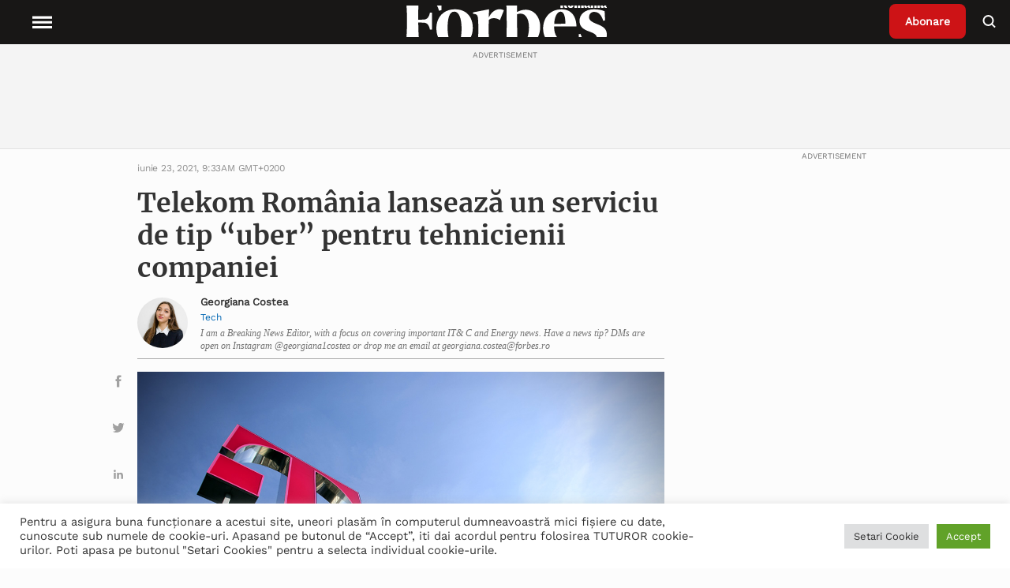

--- FILE ---
content_type: text/css
request_url: https://www.forbes.ro/wp-content/cache/wpfc-minified/1fxnfeb9/htzip.css
body_size: 18521
content:
@charset "UTF-8";
html {
line-height: 1.15; -webkit-text-size-adjust: 100%; }  body {
margin: 0;
} main {
display: block;
} h1 {
font-size: 2em;
margin: 0.67em 0;
}  hr {
box-sizing: content-box; height: 0; overflow: visible; } pre {
font-family: monospace, monospace; font-size: 1em; }  a {
background-color: transparent;
} abbr[title] {
border-bottom: none; text-decoration: underline; text-decoration: underline dotted; } b,
strong {
font-weight: bolder;
} code,
kbd,
samp {
font-family: monospace, monospace; font-size: 1em; } small {
font-size: 80%;
} sub,
sup {
font-size: 75%;
line-height: 0;
position: relative;
vertical-align: baseline;
}
sub {
bottom: -0.25em;
}
sup {
top: -0.5em;
}  img {
border-style: none;
}  button,
input,
optgroup,
select,
textarea {
font-family: inherit; font-size: 100%; line-height: 1.15; margin: 0; } button,
input { overflow: visible;
} button,
select { text-transform: none;
} button,
[type="button"],
[type="reset"],
[type="submit"] {
-webkit-appearance: button;
} button::-moz-focus-inner,
[type="button"]::-moz-focus-inner,
[type="reset"]::-moz-focus-inner,
[type="submit"]::-moz-focus-inner {
border-style: none;
padding: 0;
} button:-moz-focusring,
[type="button"]:-moz-focusring,
[type="reset"]:-moz-focusring,
[type="submit"]:-moz-focusring {
outline: 1px dotted ButtonText;
} fieldset {
padding: 0.35em 0.75em 0.625em;
} legend {
box-sizing: border-box; color: inherit; display: table; max-width: 100%; padding: 0; white-space: normal; } progress {
vertical-align: baseline;
} textarea {
overflow: auto;
} [type="checkbox"],
[type="radio"] {
box-sizing: border-box; padding: 0; } [type="number"]::-webkit-inner-spin-button,
[type="number"]::-webkit-outer-spin-button {
height: auto;
} [type="search"] {
-webkit-appearance: textfield; outline-offset: -2px; } [type="search"]::-webkit-search-decoration {
-webkit-appearance: none;
} ::-webkit-file-upload-button {
-webkit-appearance: button; font: inherit; }  details {
display: block;
} summary {
display: list-item;
}  template {
display: none;
} [hidden] {
display: none;
} @font-face {
font-family: 'swiper-icons';
src: url(data:application/font-woff;charset=utf-8;base64, [base64]//wADZ2x5ZgAAAywAAADMAAAD2MHtryVoZWFkAAABbAAAADAAAAA2E2+eoWhoZWEAAAGcAAAAHwAAACQC9gDzaG10eAAAAigAAAAZAAAArgJkABFsb2NhAAAC0AAAAFoAAABaFQAUGG1heHAAAAG8AAAAHwAAACAAcABAbmFtZQAAA/gAAAE5AAACXvFdBwlwb3N0AAAFNAAAAGIAAACE5s74hXjaY2BkYGAAYpf5Hu/j+W2+MnAzMYDAzaX6QjD6/4//Bxj5GA8AuRwMYGkAPywL13jaY2BkYGA88P8Agx4j+/8fQDYfA1AEBWgDAIB2BOoAeNpjYGRgYNBh4GdgYgABEMnIABJzYNADCQAACWgAsQB42mNgYfzCOIGBlYGB0YcxjYGBwR1Kf2WQZGhhYGBiYGVmgAFGBiQQkOaawtDAoMBQxXjg/wEGPcYDDA4wNUA2CCgwsAAAO4EL6gAAeNpj2M0gyAACqxgGNWBkZ2D4/wMA+xkDdgAAAHjaY2BgYGaAYBkGRgYQiAHyGMF8FgYHIM3DwMHABGQrMOgyWDLEM1T9/w8UBfEMgLzE////P/5//f/V/xv+r4eaAAeMbAxwIUYmIMHEgKYAYjUcsDAwsLKxc3BycfPw8jEQA/[base64]/uznmfPFBNODM2K7MTQ45YEAZqGP81AmGGcF3iPqOop0r1SPTaTbVkfUe4HXj97wYE+yNwWYxwWu4v1ugWHgo3S1XdZEVqWM7ET0cfnLGxWfkgR42o2PvWrDMBSFj/IHLaF0zKjRgdiVMwScNRAoWUoH78Y2icB/yIY09An6AH2Bdu/UB+yxopYshQiEvnvu0dURgDt8QeC8PDw7Fpji3fEA4z/PEJ6YOB5hKh4dj3EvXhxPqH/SKUY3rJ7srZ4FZnh1PMAtPhwP6fl2PMJMPDgeQ4rY8YT6Gzao0eAEA409DuggmTnFnOcSCiEiLMgxCiTI6Cq5DZUd3Qmp10vO0LaLTd2cjN4fOumlc7lUYbSQcZFkutRG7g6JKZKy0RmdLY680CDnEJ+UMkpFFe1RN7nxdVpXrC4aTtnaurOnYercZg2YVmLN/d/gczfEimrE/fs/bOuq29Zmn8tloORaXgZgGa78yO9/cnXm2BpaGvq25Dv9S4E9+5SIc9PqupJKhYFSSl47+Qcr1mYNAAAAeNptw0cKwkAAAMDZJA8Q7OUJvkLsPfZ6zFVERPy8qHh2YER+3i/BP83vIBLLySsoKimrqKqpa2hp6+jq6RsYGhmbmJqZSy0sraxtbO3sHRydnEMU4uR6yx7JJXveP7WrDycAAAAAAAH//wACeNpjYGRgYOABYhkgZgJCZgZNBkYGLQZtIJsFLMYAAAw3ALgAeNolizEKgDAQBCchRbC2sFER0YD6qVQiBCv/H9ezGI6Z5XBAw8CBK/m5iQQVauVbXLnOrMZv2oLdKFa8Pjuru2hJzGabmOSLzNMzvutpB3N42mNgZGBg4GKQYzBhYMxJLMlj4GBgAYow/P/PAJJhLM6sSoWKfWCAAwDAjgbRAAB42mNgYGBkAIIbCZo5IPrmUn0hGA0AO8EFTQAA);
font-weight: 400;
font-style: normal;
}
:root {
--swiper-theme-color: #007aff;
}
.swiper {
margin-left: auto;
margin-right: auto;
position: relative;
overflow: hidden;
list-style: none;
padding: 0; z-index: 1;
}
.swiper-vertical > .swiper-wrapper {
flex-direction: column;
}
.swiper-wrapper {
position: relative;
width: 100%;
height: 100%;
z-index: 1;
display: flex;
transition-property: transform;
box-sizing: content-box;
}
.swiper-android .swiper-slide,
.swiper-wrapper {
transform: translate3d(0px, 0, 0);
}
.swiper-pointer-events {
touch-action: pan-y;
}
.swiper-pointer-events.swiper-vertical {
touch-action: pan-x;
}
.swiper-slide {
flex-shrink: 0;
width: 100%;
height: 100%;
position: relative;
transition-property: transform;
}
.swiper-slide-invisible-blank {
visibility: hidden;
} .swiper-autoheight,
.swiper-autoheight .swiper-slide {
height: auto;
}
.swiper-autoheight .swiper-wrapper {
align-items: flex-start;
transition-property: transform, height;
} .swiper-3d,
.swiper-3d.swiper-css-mode .swiper-wrapper {
perspective: 1200px;
}
.swiper-3d .swiper-wrapper,
.swiper-3d .swiper-slide,
.swiper-3d .swiper-slide-shadow,
.swiper-3d .swiper-slide-shadow-left,
.swiper-3d .swiper-slide-shadow-right,
.swiper-3d .swiper-slide-shadow-top,
.swiper-3d .swiper-slide-shadow-bottom,
.swiper-3d .swiper-cube-shadow {
transform-style: preserve-3d;
}
.swiper-3d .swiper-slide-shadow,
.swiper-3d .swiper-slide-shadow-left,
.swiper-3d .swiper-slide-shadow-right,
.swiper-3d .swiper-slide-shadow-top,
.swiper-3d .swiper-slide-shadow-bottom {
position: absolute;
left: 0;
top: 0;
width: 100%;
height: 100%;
pointer-events: none;
z-index: 10;
}
.swiper-3d .swiper-slide-shadow {
background: rgba(0, 0, 0, 0.15);
}
.swiper-3d .swiper-slide-shadow-left {
background-image: linear-gradient(to left, rgba(0, 0, 0, 0.5), rgba(0, 0, 0, 0));
}
.swiper-3d .swiper-slide-shadow-right {
background-image: linear-gradient(to right, rgba(0, 0, 0, 0.5), rgba(0, 0, 0, 0));
}
.swiper-3d .swiper-slide-shadow-top {
background-image: linear-gradient(to top, rgba(0, 0, 0, 0.5), rgba(0, 0, 0, 0));
}
.swiper-3d .swiper-slide-shadow-bottom {
background-image: linear-gradient(to bottom, rgba(0, 0, 0, 0.5), rgba(0, 0, 0, 0));
} .swiper-css-mode > .swiper-wrapper {
overflow: auto;
scrollbar-width: none; -ms-overflow-style: none; }
.swiper-css-mode > .swiper-wrapper::-webkit-scrollbar {
display: none;
}
.swiper-css-mode > .swiper-wrapper > .swiper-slide {
scroll-snap-align: start start;
}
.swiper-horizontal.swiper-css-mode > .swiper-wrapper {
scroll-snap-type: x mandatory;
}
.swiper-vertical.swiper-css-mode > .swiper-wrapper {
scroll-snap-type: y mandatory;
}
.swiper-centered > .swiper-wrapper::before {
content: '';
flex-shrink: 0;
order: 9999;
}
.swiper-centered.swiper-horizontal > .swiper-wrapper > .swiper-slide:first-child {
margin-inline-start: var(--swiper-centered-offset-before);
}
.swiper-centered.swiper-horizontal > .swiper-wrapper::before {
height: 100%;
min-height: 1px;
width: var(--swiper-centered-offset-after);
}
.swiper-centered.swiper-vertical > .swiper-wrapper > .swiper-slide:first-child {
margin-block-start: var(--swiper-centered-offset-before);
}
.swiper-centered.swiper-vertical > .swiper-wrapper::before {
width: 100%;
min-width: 1px;
height: var(--swiper-centered-offset-after);
}
.swiper-centered > .swiper-wrapper > .swiper-slide {
scroll-snap-align: center center;
}
.swiper-virtual.swiper-css-mode .swiper-wrapper::after {
content: '';
position: absolute;
left: 0;
top: 0;
pointer-events: none;
}
.swiper-virtual.swiper-css-mode.swiper-horizontal .swiper-wrapper::after {
height: 1px;
width: var(--swiper-virtual-size);
}
.swiper-virtual.swiper-css-mode.swiper-vertical .swiper-wrapper::after {
width: 1px;
height: var(--swiper-virtual-size);
}
:root {
--swiper-navigation-size: 44px; }
.swiper-button-prev,
.swiper-button-next {
position: absolute;
top: 50%;
width: calc(var(--swiper-navigation-size) / 44 * 27);
height: var(--swiper-navigation-size);
margin-top: calc(0px - (var(--swiper-navigation-size) / 2));
z-index: 10;
cursor: pointer;
display: flex;
align-items: center;
justify-content: center;
color: var(--swiper-navigation-color, var(--swiper-theme-color));
}
.swiper-button-prev.swiper-button-disabled,
.swiper-button-next.swiper-button-disabled {
opacity: 0.35;
cursor: auto;
pointer-events: none;
}
.swiper-button-prev:after,
.swiper-button-next:after {
font-family: swiper-icons;
font-size: var(--swiper-navigation-size);
text-transform: none !important;
letter-spacing: 0;
text-transform: none;
font-variant: initial;
line-height: 1;
}
.swiper-button-prev,
.swiper-rtl .swiper-button-next {
left: 10px;
right: auto;
}
.swiper-button-prev:after,
.swiper-rtl .swiper-button-next:after {
content: 'prev';
}
.swiper-button-next,
.swiper-rtl .swiper-button-prev {
right: 10px;
left: auto;
}
.swiper-button-next:after,
.swiper-rtl .swiper-button-prev:after {
content: 'next';
}
.swiper-button-lock {
display: none;
}
:root { }
.swiper-pagination {
position: absolute;
text-align: center;
transition: 300ms opacity;
transform: translate3d(0, 0, 0);
z-index: 10;
}
.swiper-pagination.swiper-pagination-hidden {
opacity: 0;
} .swiper-pagination-fraction,
.swiper-pagination-custom,
.swiper-horizontal > .swiper-pagination-bullets,
.swiper-pagination-bullets.swiper-pagination-horizontal {
bottom: 10px;
left: 0;
width: 100%;
} .swiper-pagination-bullets-dynamic {
overflow: hidden;
font-size: 0;
}
.swiper-pagination-bullets-dynamic .swiper-pagination-bullet {
transform: scale(0.33);
position: relative;
}
.swiper-pagination-bullets-dynamic .swiper-pagination-bullet-active {
transform: scale(1);
}
.swiper-pagination-bullets-dynamic .swiper-pagination-bullet-active-main {
transform: scale(1);
}
.swiper-pagination-bullets-dynamic .swiper-pagination-bullet-active-prev {
transform: scale(0.66);
}
.swiper-pagination-bullets-dynamic .swiper-pagination-bullet-active-prev-prev {
transform: scale(0.33);
}
.swiper-pagination-bullets-dynamic .swiper-pagination-bullet-active-next {
transform: scale(0.66);
}
.swiper-pagination-bullets-dynamic .swiper-pagination-bullet-active-next-next {
transform: scale(0.33);
}
.swiper-pagination-bullet {
width: var(--swiper-pagination-bullet-width, var(--swiper-pagination-bullet-size, 8px));
height: var(--swiper-pagination-bullet-height, var(--swiper-pagination-bullet-size, 8px));
display: inline-block;
border-radius: 50%;
background: var(--swiper-pagination-bullet-inactive-color, #000);
opacity: var(--swiper-pagination-bullet-inactive-opacity, 0.2);
}
button.swiper-pagination-bullet {
border: none;
margin: 0;
padding: 0;
box-shadow: none;
-webkit-appearance: none;
appearance: none;
}
.swiper-pagination-clickable .swiper-pagination-bullet {
cursor: pointer;
}
.swiper-pagination-bullet:only-child {
display: none !important;
}
.swiper-pagination-bullet-active {
opacity: var(--swiper-pagination-bullet-opacity, 1);
background: var(--swiper-pagination-color, var(--swiper-theme-color));
}
.swiper-vertical > .swiper-pagination-bullets,
.swiper-pagination-vertical.swiper-pagination-bullets {
right: 10px;
top: 50%;
transform: translate3d(0px, -50%, 0);
}
.swiper-vertical > .swiper-pagination-bullets .swiper-pagination-bullet,
.swiper-pagination-vertical.swiper-pagination-bullets .swiper-pagination-bullet {
margin: var(--swiper-pagination-bullet-vertical-gap, 6px) 0;
display: block;
}
.swiper-vertical > .swiper-pagination-bullets.swiper-pagination-bullets-dynamic,
.swiper-pagination-vertical.swiper-pagination-bullets.swiper-pagination-bullets-dynamic {
top: 50%;
transform: translateY(-50%);
width: 8px;
}
.swiper-vertical > .swiper-pagination-bullets.swiper-pagination-bullets-dynamic .swiper-pagination-bullet,
.swiper-pagination-vertical.swiper-pagination-bullets.swiper-pagination-bullets-dynamic .swiper-pagination-bullet {
display: inline-block;
transition: 200ms transform, 200ms top;
}
.swiper-horizontal > .swiper-pagination-bullets .swiper-pagination-bullet,
.swiper-pagination-horizontal.swiper-pagination-bullets .swiper-pagination-bullet {
margin: 0 var(--swiper-pagination-bullet-horizontal-gap, 4px);
}
.swiper-horizontal > .swiper-pagination-bullets.swiper-pagination-bullets-dynamic,
.swiper-pagination-horizontal.swiper-pagination-bullets.swiper-pagination-bullets-dynamic {
left: 50%;
transform: translateX(-50%);
white-space: nowrap;
}
.swiper-horizontal > .swiper-pagination-bullets.swiper-pagination-bullets-dynamic .swiper-pagination-bullet,
.swiper-pagination-horizontal.swiper-pagination-bullets.swiper-pagination-bullets-dynamic .swiper-pagination-bullet {
transition: 200ms transform, 200ms left;
}
.swiper-horizontal.swiper-rtl > .swiper-pagination-bullets-dynamic .swiper-pagination-bullet {
transition: 200ms transform, 200ms right;
} .swiper-pagination-progressbar {
background: rgba(0, 0, 0, 0.25);
position: absolute;
}
.swiper-pagination-progressbar .swiper-pagination-progressbar-fill {
background: var(--swiper-pagination-color, var(--swiper-theme-color));
position: absolute;
left: 0;
top: 0;
width: 100%;
height: 100%;
transform: scale(0);
transform-origin: left top;
}
.swiper-rtl .swiper-pagination-progressbar .swiper-pagination-progressbar-fill {
transform-origin: right top;
}
.swiper-horizontal > .swiper-pagination-progressbar,
.swiper-pagination-progressbar.swiper-pagination-horizontal,
.swiper-vertical > .swiper-pagination-progressbar.swiper-pagination-progressbar-opposite,
.swiper-pagination-progressbar.swiper-pagination-vertical.swiper-pagination-progressbar-opposite {
width: 100%;
height: 4px;
left: 0;
top: 0;
}
.swiper-vertical > .swiper-pagination-progressbar,
.swiper-pagination-progressbar.swiper-pagination-vertical,
.swiper-horizontal > .swiper-pagination-progressbar.swiper-pagination-progressbar-opposite,
.swiper-pagination-progressbar.swiper-pagination-horizontal.swiper-pagination-progressbar-opposite {
width: 4px;
height: 100%;
left: 0;
top: 0;
}
.swiper-pagination-lock {
display: none;
} .swiper-scrollbar {
border-radius: 10px;
position: relative;
-ms-touch-action: none;
background: rgba(0, 0, 0, 0.1);
}
.swiper-horizontal > .swiper-scrollbar {
position: absolute;
left: 1%;
bottom: 3px;
z-index: 50;
height: 5px;
width: 98%;
}
.swiper-vertical > .swiper-scrollbar {
position: absolute;
right: 3px;
top: 1%;
z-index: 50;
width: 5px;
height: 98%;
}
.swiper-scrollbar-drag {
height: 100%;
width: 100%;
position: relative;
background: rgba(0, 0, 0, 0.5);
border-radius: 10px;
left: 0;
top: 0;
}
.swiper-scrollbar-cursor-drag {
cursor: move;
}
.swiper-scrollbar-lock {
display: none;
}
.swiper-zoom-container {
width: 100%;
height: 100%;
display: flex;
justify-content: center;
align-items: center;
text-align: center;
}
.swiper-zoom-container > img,
.swiper-zoom-container > svg,
.swiper-zoom-container > canvas {
max-width: 100%;
max-height: 100%;
object-fit: contain;
}
.swiper-slide-zoomed {
cursor: move;
} :root { }
.swiper-lazy-preloader {
width: 42px;
height: 42px;
position: absolute;
left: 50%;
top: 50%;
margin-left: -21px;
margin-top: -21px;
z-index: 10;
transform-origin: 50%;
animation: swiper-preloader-spin 1s infinite linear;
box-sizing: border-box;
border: 4px solid var(--swiper-preloader-color, var(--swiper-theme-color));
border-radius: 50%;
border-top-color: transparent;
}
.swiper-lazy-preloader-white {
--swiper-preloader-color: #fff;
}
.swiper-lazy-preloader-black {
--swiper-preloader-color: #000;
}
@keyframes swiper-preloader-spin {
100% {
transform: rotate(360deg);
}
} .swiper .swiper-notification {
position: absolute;
left: 0;
top: 0;
pointer-events: none;
opacity: 0;
z-index: -1000;
}
.swiper-free-mode > .swiper-wrapper {
transition-timing-function: ease-out;
margin: 0 auto;
}
.swiper-grid > .swiper-wrapper {
flex-wrap: wrap;
}
.swiper-grid-column > .swiper-wrapper {
flex-wrap: wrap;
flex-direction: column;
}
.swiper-fade.swiper-free-mode .swiper-slide {
transition-timing-function: ease-out;
}
.swiper-fade .swiper-slide {
pointer-events: none;
transition-property: opacity;
}
.swiper-fade .swiper-slide .swiper-slide {
pointer-events: none;
}
.swiper-fade .swiper-slide-active,
.swiper-fade .swiper-slide-active .swiper-slide-active {
pointer-events: auto;
}
.swiper-cube {
overflow: visible;
}
.swiper-cube .swiper-slide {
pointer-events: none;
-webkit-backface-visibility: hidden;
backface-visibility: hidden;
z-index: 1;
visibility: hidden;
transform-origin: 0 0;
width: 100%;
height: 100%;
}
.swiper-cube .swiper-slide .swiper-slide {
pointer-events: none;
}
.swiper-cube.swiper-rtl .swiper-slide {
transform-origin: 100% 0;
}
.swiper-cube .swiper-slide-active,
.swiper-cube .swiper-slide-active .swiper-slide-active {
pointer-events: auto;
}
.swiper-cube .swiper-slide-active,
.swiper-cube .swiper-slide-next,
.swiper-cube .swiper-slide-prev,
.swiper-cube .swiper-slide-next + .swiper-slide {
pointer-events: auto;
visibility: visible;
}
.swiper-cube .swiper-slide-shadow-top,
.swiper-cube .swiper-slide-shadow-bottom,
.swiper-cube .swiper-slide-shadow-left,
.swiper-cube .swiper-slide-shadow-right {
z-index: 0;
-webkit-backface-visibility: hidden;
backface-visibility: hidden;
}
.swiper-cube .swiper-cube-shadow {
position: absolute;
left: 0;
bottom: 0px;
width: 100%;
height: 100%;
opacity: 0.6;
z-index: 0;
}
.swiper-cube .swiper-cube-shadow:before {
content: '';
background: #000;
position: absolute;
left: 0;
top: 0;
bottom: 0;
right: 0;
filter: blur(50px);
}
.swiper-flip {
overflow: visible;
}
.swiper-flip .swiper-slide {
pointer-events: none;
-webkit-backface-visibility: hidden;
backface-visibility: hidden;
z-index: 1;
}
.swiper-flip .swiper-slide .swiper-slide {
pointer-events: none;
}
.swiper-flip .swiper-slide-active,
.swiper-flip .swiper-slide-active .swiper-slide-active {
pointer-events: auto;
}
.swiper-flip .swiper-slide-shadow-top,
.swiper-flip .swiper-slide-shadow-bottom,
.swiper-flip .swiper-slide-shadow-left,
.swiper-flip .swiper-slide-shadow-right {
z-index: 0;
-webkit-backface-visibility: hidden;
backface-visibility: hidden;
}
.swiper-creative .swiper-slide {
-webkit-backface-visibility: hidden;
backface-visibility: hidden;
overflow: hidden;
transition-property: transform, opacity, height;
}
.swiper-cards {
overflow: visible;
}
.swiper-cards .swiper-slide {
transform-origin: center bottom;
-webkit-backface-visibility: hidden;
backface-visibility: hidden;
overflow: hidden;
}

@font-face {
font-family: 'Merriweather';
src: url(//www.forbes.ro/wp-content/themes/forbes/dist/fonts/Merriweather-Bold.ttf) format("truetype"), url(//www.forbes.ro/wp-content/themes/forbes/dist/fonts/Merriweather-Bold.ttf);
font-weight: bold;
font-style: normal;
font-display: swap;
}
@font-face {
font-family: 'Work Sans';
src: url(//www.forbes.ro/wp-content/themes/forbes/dist/fonts/WorkSans-VariableFont_wght.ttf) format("truetype"), url(//www.forbes.ro/wp-content/themes/forbes/dist/fonts/WorkSans-VariableFont_wght.ttf);
font-style: normal;
font-display: swap;
}
@font-face {
font-family: 'Open Sans';
src: url(//www.forbes.ro/wp-content/themes/forbes/dist/fonts/OpenSans-Regular.woff) format("woff"), url(//www.forbes.ro/wp-content/themes/forbes/dist/fonts/OpenSans-Regular.woff);
font-weight: normal;
font-style: normal;
font-display: swap;
}
@font-face {
font-family: 'Open Sans';
src: url(//www.forbes.ro/wp-content/themes/forbes/dist/fonts/OpenSans_Bold.woff) format("woff"), url(//www.forbes.ro/wp-content/themes/forbes/dist/fonts/OpenSans_Bold.woff);
font-weight: bold;
font-style: normal;
font-display: swap;
}
@font-face {
font-family: 'Euclid Circular';
src: url(//www.forbes.ro/wp-content/themes/forbes/dist/fonts/EuclidCircularB-Regular.otf) format("opentype"), url(//www.forbes.ro/wp-content/themes/forbes/dist/fonts/EuclidCircularB-Regular.otf);
font-weight: 400;
font-style: normal;
font-display: swap;
}
@font-face {
font-family: 'Euclid Circular';
src: url(//www.forbes.ro/wp-content/themes/forbes/dist/fonts/EuclidCircularB-Medium.otf) format("opentype"), url(//www.forbes.ro/wp-content/themes/forbes/dist/fonts/EuclidCircularB-Medium.otf);
font-weight: 500;
font-style: normal;
font-display: swap;
}
@font-face {
font-family: 'Euclid Circular';
src: url(//www.forbes.ro/wp-content/themes/forbes/dist/fonts/EuclidCircularB-Bold.otf) format("opentype"), url(//www.forbes.ro/wp-content/themes/forbes/dist/fonts/EuclidCircularB-Bold.otf);
font-weight: 700;
font-style: normal;
font-display: swap;
}
@font-face {
font-family: 'Euclid Triangle';
src: url(//www.forbes.ro/wp-content/themes/forbes/dist/fonts/EuclidTriangle-Regular.otf) format("opentype"), url(//www.forbes.ro/wp-content/themes/forbes/dist/fonts/EuclidTriangle-Regular.otf);
font-weight: 400;
font-style: normal;
font-display: swap;
}
@font-face {
font-family: 'Euclid Triangle';
src: url(//www.forbes.ro/wp-content/themes/forbes/dist/fonts/EuclidTriangle-Bold.otf) format("opentype"), url(//www.forbes.ro/wp-content/themes/forbes/dist/fonts/EuclidTriangle-Bold.otf);
font-weight: 700;
font-style: normal;
font-display: swap;
}
@font-face {
font-family: 'Schnyder Condensed';
src: url(//www.forbes.ro/wp-content/themes/forbes/dist/fonts/SchnyderCondL-Light.otf) format("opentype"), url(//www.forbes.ro/wp-content/themes/forbes/dist/fonts/SchnyderCondL-Light.otf);
font-weight: 300;
font-style: normal;
font-display: swap;
}
@font-face {
font-family: 'GraphikWide';
src: url(//www.forbes.ro/wp-content/themes/forbes/dist/fonts/GraphikWide-Bold-Web.woff) format("woff"), url(//www.forbes.ro/wp-content/themes/forbes/dist/fonts/GraphikWide-Bold-Web.woff);
font-weight: 700;
font-style: normal;
font-display: swap;
}
@font-face {
font-family: 'Graphik';
src: url(//www.forbes.ro/wp-content/themes/forbes/dist/fonts/Graphik-Medium-Web.woff) format("woff"), url(//www.forbes.ro/wp-content/themes/forbes/dist/fonts/Graphik-Medium-Web.woff);
font-weight: 500;
font-style: normal;
font-display: swap;
} h1,
.text-h1 {
font-family: 'Merriweather', serif;
font-weight: 700;
font-size: 5.31401vw;
line-height: 7.97101vw;
color: #333;
} .text-gray {
font-family: 'Work Sans', sans-serif;
font-weight: 400;
font-size: 2.41546vw;
line-height: 4.83092vw;
color: #737373;
} a {
display: block;
text-decoration: none;
color: #003891;
} p,
.text-body { font-family: tabular-numbers, Georgia, 'Droid Serif', Times New Roman, Times, serif;
font-weight: 400;
font-size: 3.86473vw;
line-height: 6.28019vw;
font-stretch: normal;
color: #333;
}
@media only screen and (min-width: 768px) { h1,
.text-h1 {
font-family: 'Merriweather', serif;
font-weight: 700;
font-size: 2.63543vw;
line-height: 3.22108vw;
color: #333;
} .text-gray {
font-family: 'Work Sans', sans-serif;
font-weight: 400;
font-size: 0.87848vw;
line-height: 1.1713vw;
color: #737373;
} p,
.text-body {
font-family: Georgia, Cambria, Times New Roman, Times, serif;
font-size: 1.31772vw;
line-height: 2.19619vw;
}
}
@media only screen and (min-width: 1366px) { h1,
.text-h1 {
font-family: 'Merriweather', serif;
font-weight: 700;
font-size: 36px;
line-height: 44px;
color: #333;
} .text-gray {
font-family: 'Work Sans', sans-serif;
font-weight: 400;
font-size: 12px;
line-height: 16px;
color: #737373;
} p,
.text-body {
font-family: Georgia, Cambria, Times New Roman, Times, serif;
font-size: 18px;
line-height: 30px;
}
} .top-advertisement {
display: block;
} .top-advertisement ins > img {
display: none;
}
@media (min-width: 768px) { .top-advertisement {
background-color: #f4f4f4;
box-shadow: inset 0 -1px 0 0 #e2e2e2;
display: flex;
flex-direction: column;
align-items: center;
min-height: 134px;
} .top-advertisement ins {
display: flex;
} .top-advertisement ins > img {
display: none;
} .top-advertisement ins a img {
display: block;
}
} .top-advertisement .top-advertisement__text {
-webkit-box-align: center;
-webkit-align-items: center;
-ms-flex-align: center;
align-items: center;
background-color: #f4f4f4;
display: -webkit-box;
display: -webkit-flex;
display: -ms-flexbox;
display: flex;
height: 30px;
-webkit-box-pack: center;
-webkit-justify-content: center;
-ms-flex-pack: center;
justify-content: center;
font-family: 'Work Sans', sans-serif;
font-weight: 400;
font-size: 10px;
line-height: 10px;
margin-bottom: 10px;
text-align: center;
width: 100%;
color: #737373;
}
@media (min-width: 768px) { .top-advertisement {
min-height: 134px;
}
} .ad-middle--full-width {
margin: 20px 0;
text-align: center;
} .ad-middle--full-width ins > img {
display: none;
} .ad-middle--full-width ins img {
width: 100%;
height: 100%;
max-width: 100%;
}
@media (min-width: 768px) { .ad-middle--full-width ins img {
width: auto;
}
} .top-advertisement--sticky {
max-height: 120px;
} .top-advertisement--sticky ins a {
display: flex;
} .top-advertisement--sticky ins a img {
object-fit: contain;
max-height: 120px;
} .ad-curtain--fullscreen {
background: black;
top: 0;
right: 0;
bottom: 0;
left: 0;
position: fixed;
transition: 1000ms transform ease;
z-index: 999;
} .ad-curtain--fullscreen.hidden {
display: none;
} .ad-curtain--fullscreen ins a img {
margin-top: 56px;
height: calc(100vh - 56px);
width: 100%;
left: 0;
top: 0;
object-fit: contain;
position: absolute;
}
@media (min-width: 768px) { .ad-curtain--fullscreen ins a img {
object-fit: contain;
}
} .ad-curtain--fullscreen .ad-curtain--notice {
display: block;
font-size: 10.5px;
font-weight: 700;
letter-spacing: 0.5px;
opacity: 0.8;
padding: 20px 0 0;
position: absolute;
text-align: center;
text-transform: uppercase;
top: 60px;
width: 100%;
z-index: 2;
} .ad-curtain--fullscreen .scroll-down-btn {
bottom: 25px;
display: block;
left: 50%;
position: absolute;
transform: translateX(-50%);
background-color: transparent;
border: none;
cursor: pointer;
} .ad-curtain--fullscreen .scroll-down-btn img {
margin: 0 auto 10px;
transition: width 100ms ease;
width: 40px;
} .ad-curtain--fullscreen .scroll-down-btn .scroll-down-btn--text {
font-size: 12px;
font-weight: 700;
letter-spacing: 0.5px;
opacity: 0.85;
padding-top: 4px;
text-align: center;
text-transform: uppercase;
} .ad-side {
display: block;
top: 72px;
min-width: 300px;
max-width: 300px;
} .ad-side.ad-side--sticky .ad-side__content {
position: sticky;
top: 80px;
} .ad-side.ad-side--limited {
height: 1000px;
margin-bottom: 40px;
} .ad-side.ad-side--not-limited {
flex: 1;
} .ad-side.ad-side--single {
height: 100%;
} .ad-text::before {
content: 'ADVERTISEMENT';
display: block;
font-family: 'Work Sans', sans-serif;
font-size: 10px;
line-height: 10px;
font-weight: 400;
margin-top: -20px;
margin-bottom: 10px;
text-align: center;
width: 100%;
color: #737373;
}    body {
font-style: normal;
font-weight: normal;
font-size: 3.38164vw;
line-height: 4.58937vw;
color: #000;
background-color: #fcfcfc;
overflow-x: hidden;
padding-top: 56px;
width: 100%;
height: 100%;
font-family: 'Work Sans', serif;
text-rendering: optimizeLegibility;
-webkit-font-feature-settings: 'kern';
font-feature-settings: 'kern';
-webkit-font-kerning: normal;
-moz-font-kerning: normal;
font-kerning: normal;
-webkit-font-variant-ligatures: common-ligatures;
font-variant-ligatures: common-ligatures;
-webkit-font-smoothing: antialiased;
} body *,
body ::after,
body ::before {
-webkit-box-sizing: border-box;
box-sizing: border-box;
} body button {
border: none;
outline: none;
padding: 0;
} body .wp-block-embed {
margin: 0;
} body .wp-block-embed .wp-block-embed__wrapper {
display: flex;
justify-content: center;
} body .wp-block-image {
margin: 0 0 18px;
} body .wp-block-image figcaption {
font-family: 'Work Sans', sans-serif;
font-weight: 400;
font-size: 2.89855vw;
line-height: 3.86473vw;
font-style: normal;
color: #737373;
margin-top: 8px;
}
@media (min-width: 768px) { body .wp-block-image figcaption {
font-size: 0.87848vw;
line-height: 1.1713vw;
}
}
@media (min-width: 1366px) { body .wp-block-image figcaption {
font-size: 12px;
line-height: 16px;
}
} body .ratio-16x9 {
display: block;
position: relative;
padding-bottom: 56.2%;
overflow: hidden;
} body .content-wrapper {
padding: 80px 15px 40px;
width: calc(100% - 2px);
margin: 0 auto;
max-width: 1152px;
} body .respect-ratio {
position: absolute;
object-fit: cover;
width: 100%;
height: 100%;
} body .a2a_button_facebook:hover { filter: brightness(0) saturate(100%) invert(31%) sepia(59%) saturate(599%) hue-rotate(183deg) brightness(92%) contrast(89%);
} body .a2a_button_twitter:hover { filter: brightness(0) saturate(100%) invert(55%) sepia(91%) saturate(362%) hue-rotate(170deg) brightness(96%) contrast(94%);
} body .a2a_button_linkedin:hover { filter: brightness(0) saturate(100%) invert(25%) sepia(99%) saturate(1852%) hue-rotate(181deg) brightness(92%) contrast(102%);
} body .a2a_button_email:hover { filter: brightness(0) saturate(100%) invert(83%) sepia(25%) saturate(6267%) hue-rotate(1deg) brightness(105%) contrast(103%);
} body img {
width: 100%;
height: auto;
object-fit: cover;
}
@media only screen and (min-width: 768px) { body {
font-size: 1.1713vw;
line-height: 1.61054vw;
}
}
@media only screen and (min-width: 1366px) { body {
font-size: 16px;
line-height: 22px;
}
} .body__prevent-scrolling {
overflow-y: hidden !important;
} .body__search-modal--open {
overflow: hidden;
} .lazy-loaded {
opacity: 0;
transform: translateY(100px);
transition-duration: 0.5s;
transition-property: transform, opacity;
transition-timing-function: ease-out;
} .video {
display: none;
} #mc_embed_signup_scroll .indicates-required {
text-align: right;
} #mc_embed_signup_scroll .asterisk {
color: #cd1316;
} #mc_embed_signup_scroll .mc-field-group {
display: flex;
flex-direction: column;
margin-bottom: 20px;
} #mc_embed_signup_scroll .email {
max-width: 320px;
} #mc_embed_signup_scroll .mce_inline_error {
max-width: 320px;
margin-top: 8px !important;
font-family: 'Work Sans', sans-serif;
} #mc_embed_signup_scroll .button {
background-color: black;
border: none;
border-radius: 8px;
padding: 12px 20px;
color: white;
margin-top: 12px;
font-family: 'Work Sans', sans-serif;
} .video-wrap {
display: none;
}
@media (min-width: 768px) {
@keyframes fade-in-up {
0% {
opacity: 0;
}
100% {
transform: translateY(0);
opacity: 1;
}
} .video-wrap {
display: block;
} .video {
display: block;
} .video iframe {
max-width: 100%;
max-height: 100%;
} .video.stuck {
position: fixed;
bottom: 20px;
left: 50px;
width: 300px;
height: 170px;
transform: translateY(100%);
animation: fade-in-up 0.75s ease forwards;
z-index: 1;
}
} .image-slider__block {
position: relative;
overflow: hidden;
} .image-slider__block .swiper-wrapper {
align-items: center;
} .image-slider__block .swiper-wrapper .swiper-slide img {
max-height: 480px;
height: 480px;
}
@keyframes slideInFromTop {
0% {
height: 0;
}
100% {
height: 100%;
}
} .article-author {
font-family: 'Work Sans', sans-serif;
font-size: 12px;
line-height: 16px;
font-weight: 600;
text-align: center;
color: #333;
} .article-author .author-label {
display: flex;
} .article-author .author-label .by-line {
margin-right: 4px;
font-weight: 400;
color: #737373;
} .article-author .author-label .author-name {
color: #333;
} .article-card .article-card__title {
font-family: 'Merriweather', serif;
color: #333;
} .article-card .article-card__title:hover {
text-decoration: underline;
} .article-card.article-card--special {
padding: 0 8px 22px;
}
@media (min-width: 768px) { .article-card.article-card--special {
max-width: 33%;
padding: 0 30px 0 0;
}
} .article-card.article-card--special .article-card__image-wrapper {
display: block;
} .article-card.article-card--special .article-card__image-wrapper img {
min-height: 200px;
max-height: 200px;
} .article-card.article-card--special .article-card__title {
display: block;
font-size: 14px;
line-height: 22px;
font-weight: 600;
margin: 8px 0 16px;
word-break: break-word;
}
@media (min-width: 768px) { .article-card.article-card--special .article-card__title {
font-size: 18px;
line-height: 1.44;
}
} .article-card.article-card--special .article-author {
text-align: left;
} .article-card.article-card--large {
display: block;
width: 100%;
padding-bottom: 24px;
} .article-card.article-card--large .main-article__thumbnail {
display: block;
position: relative;
} .article-card.article-card--large .main-article__thumbnail .main-article__image-wrapper {
position: relative;
padding-bottom: 56.2%;
overflow: hidden;
} .article-card.article-card--large .main-article__thumbnail .main-article__image-wrapper img {
position: absolute;
object-fit: cover;
width: 100%;
height: 100%;
transition: transform 1s ease-out;
} .article-card.article-card--large .main-article__thumbnail .main-article__bar {
margin: 0;
position: absolute;
bottom: 3px;
left: 50%;
color: #fff;
font-family: 'Work Sans', sans-serif;
font-weight: 600;
font-size: 10px;
line-height: 12px;
text-align: center;
text-transform: uppercase;
transform: translate(-50%, 50%);
width: 100%;
z-index: 2;
} .article-card.article-card--large .main-article__thumbnail .main-article__bar .main-article__text {
padding: 6px 12px;
} .article-card.article-card--large .main-article__thumbnail .main-article__colored-bar {
display: block;
border-top: 4px solid;
transform: scaleX(0);
transform-origin: center;
visibility: hidden;
} .article-card.article-card--large .main-article__title {
font-family: 'Merriweather', serif;
font-weight: 700;
font-size: 18px;
line-height: 26px;
margin: 24px auto 8px auto;
width: 85%;
text-align: center;
text-decoration: none;
color: #333;
}
@media (min-width: 768px) { .article-card.article-card--large .main-article__title {
font-size: 22px;
line-height: 34px;
}
} .article-card.article-card--large .main-article__description {
font-family: tabular-numbers, Georgia, sans-serif;
font-size: 16px;
font-weight: 400;
line-height: 1.5;
text-align: center;
color: #333;
}
@media (min-width: 768px) { .article-card.article-card--large {
font-size: 1.61054vw;
line-height: 2.48902vw;
}
}
@media (min-width: 1366px) { .article-card.article-card--large {
font-size: 22px;
line-height: 34px;
}
} .article-card.article-card--large:hover .main-article__thumbnail img {
transform: scale(1.1);
} .article-card.article-card--large:hover .main-article__title {
text-decoration: underline;
} .article-card.article-card--large:hover .main-article__colored-bar {
transform: scaleX(1);
transition: transform 0.8s ease-in-out;
visibility: visible;
z-index: 1;
} .article-card.article-card--large .article-author {
flex-direction: row;
justify-content: center;
} .article-card.article-card--medium {
padding: 16px 0;
border-top: 1px solid #e2e2e2;
}
@media (min-width: 768px) { .article-card.article-card--medium {
margin-bottom: 40px;
border-top: none;
padding: 0;
}
} .article-card.article-card--medium .article-card__image-wrapper {
display: none;
}
@media (min-width: 768px) { .article-card.article-card--medium .article-card__image-wrapper {
display: block;
position: relative;
overflow: hidden;
}
} .article-card.article-card--medium .article-card__title {
display: block;
font-size: 14px;
line-height: 22px;
font-weight: 600;
margin: 10px 0 15px;
}
@media (min-width: 768px) { .article-card.article-card--medium .article-card__title {
font-size: 18px;
line-height: 26px;
font-weight: 700;
text-align: left;
margin: 8px 0;
}
} .article-card.article-card--medium .article-author {
text-align: left;
} .article-card.article-card--small {
display: flex;
align-items: flex-start;
padding: 16px 0;
border-top: 1px solid #e2e2e2;
}
@media (min-width: 768px) { .article-card.article-card--small {
border-top: none;
max-width: 50%;
min-width: 50%;
padding: 0 24px 32px 24px;
}
} .article-card.article-card--small .article-card__image-wrapper {
display: none;
}
@media (min-width: 768px) { .article-card.article-card--small .article-card__image-wrapper {
display: block;
width: 88px;
height: 88px;
flex-shrink: 0;
position: relative;
margin-right: 16px;
} .article-card.article-card--small .article-card__image-wrapper img {
min-height: 88px;
}
} .article-card.article-card--small .article-card__title {
font-size: 14px;
line-height: 17px;
font-weight: 700;
margin-top: 0;
margin-bottom: 8px;
}
@media (min-width: 768px) { .article-card.article-card--small .article-card__title {
line-height: 22px;
}
}
@media (min-width: 768px) { .article-card.article-card--small:nth-child(odd) {
border-right: 1px solid #e2e2e2;
padding-left: 0;
} .article-card.article-card--small:nth-child(even) {
padding-right: 0;
}
} .article-card.article-card--more {
display: flex;
flex-direction: column-reverse;
justify-content: space-between;
border-bottom: 1px solid #e2e2e2;
width: 100%;
padding: 15px 0;
}
@media (min-width: 768px) { .article-card.article-card--more {
flex-direction: row;
align-items: flex-start;
padding: 24px 0 36px;
}
} .article-card.article-card--more .article-card__date {
display: inline-block;
font: 400 10px/1.4 Work Sans, sans-serif;
letter-spacing: -0.1px;
white-space: nowrap;
color: #737373;
} .article-card.article-card--more .article-card__title {
margin: 10px 0 15px;
text-decoration: none;
} .article-card.article-card--more .article-card__title a {
display: block;
font-size: 18px;
line-height: 1.56;
font-weight: 600;
text-decoration: none;
color: #333;
} .article-card.article-card--more .article-card__description {
display: none;
}
@media (min-width: 768px) { .article-card.article-card--more .article-card__description {
font-family: tabular-numbers, Georgia, sans-serif;
font-size: 14px;
line-height: 1.67;
font-weight: 400;
margin-bottom: 10px;
display: -webkit-box;
-webkit-line-clamp: 3;
-webkit-box-orient: vertical;
overflow: hidden;
}
} .article-card.article-card--more .article-card__image-wrapper {
display: none;
position: relative;
width: 100%;
height: 195px;
margin-bottom: 16px;
}
@media (min-width: 768px) { .article-card.article-card--more .article-card__image-wrapper {
display: flex;
width: 240px;
min-width: 240px;
height: 135px;
margin-left: 40px;
margin-bottom: 0;
}
} .article-card.article-card--more:nth-child(-n + 3) .article-card__image-wrapper {
display: flex;
} .article-card.article-card--more:hover .share-icon path,
.article-card.article-card--more:active .share-icon path,
.article-card.article-card--more:focus .share-icon path {
fill: #737373;
} .article-card.article-card--more:hover .social-share__icon-wrapper,
.article-card.article-card--more:active .social-share__icon-wrapper,
.article-card.article-card--more:focus .social-share__icon-wrapper {
display: inline;
opacity: 1;
transform: translateX(0);
transition: all 0.2s;
z-index: 0;
} .article-card.article-card--single {
display: flex;
flex-direction: column;
align-items: center;
position: relative;
padding: 35px 15px;
margin-bottom: 25px;
border: 4px solid;
border-right: none;
border-left: none;
} .article-card.article-card--single .single-card__badge {
font-size: 18px;
background-color: #fcfcfc;
color: #737373;
letter-spacing: 2px;
padding: 0 25px;
position: absolute;
right: 50%;
text-align: center;
top: -5px;
transform: translate(50%, -50%);
white-space: nowrap;
z-index: 1;
} .article-card.article-card--single .single-card__image-wrapper {
display: block;
position: relative;
overflow: hidden;
width: 100%;
margin-bottom: 24px;
} .article-card.article-card--single .article-card__title {
font-size: 20px;
line-height: 1.5;
font-weight: 700;
width: 100%;
text-align: center;
margin-top: 8px;
margin-bottom: 0;
} .article-card.article-card--single .article-card__title a {
text-decoration: none;
color: #333;
} .article-card.article-card--single .article-card__description {
font-family: tabular-number, 'Georgia', sans-serif;
font-size: 16px;
font-weight: normal;
line-height: 1.5;
text-align: center;
padding-top: 16px;
color: #333;
margin: 0;
}
@media (min-width: 576px) { .article-card.article-card--single {
padding: 35px 40px;
margin: 0 18px 25px;
border: 8px solid;
} .article-card.article-card--single .article-card__title {
font-size: 20px;
line-height: 30px;
}
}
@media (min-width: 1024px) { .article-card.article-card--single {
padding: 50px 35px;
} .article-card.article-card--single .article-card__title {
font-size: 22px;
line-height: 34px;
}
} .top-picks {
padding: 20px 16px 0;
background-color: #fff;
} .top-picks .top-picks__nav {
display: flex;
position: relative;
top: -10px;
margin-bottom: 20px;
} .top-picks .top-picks__nav .nav-btn {
font-family: Work Sans, sans-serif;
font-size: 14px;
font-weight: 600;
color: #737373;
height: 32px;
position: relative;
width: 50%;
border: none;
outline: none;
padding: 0;
background: none;
} .top-picks .top-picks__nav .nav-btn:hover {
font-size: 18px;
color: #333;
} .top-picks .top-picks__nav .nav-btn::before,
.top-picks .top-picks__nav .nav-btn::after {
bottom: 0;
content: ' ';
height: 2px;
position: absolute;
transition: width 0.2s ease;
width: calc(50% - 8px);
background-color: #e2e2e2;
} .top-picks .top-picks__nav .nav-btn::before {
left: 0;
} .top-picks .top-picks__nav .nav-btn::after {
right: 0;
} .top-picks .top-picks__nav .nav-btn .nav-flipper {
position: absolute;
height: 14px;
width: 18px;
left: 50%;
top: calc(100% - 1px);
transform: translate(-50%) rotateX(180deg);
transform-origin: top center;
z-index: 2;
transition: all 0.2s ease;
} .top-picks .top-picks__nav .nav-btn .nav-flipper .nav-flipper__square {
position: absolute;
width: 2px;
height: 12px;
top: 0;
background-color: #e2e2e2;
transition: all 0.2s ease;
} .top-picks .top-picks__nav .nav-btn .nav-flipper .nav-flipper__square.nav-flipper__square--left {
left: 0;
transform: rotate(-45deg);
transform-origin: top left;
} .top-picks .top-picks__nav .nav-btn .nav-flipper .nav-flipper__square.nav-flipper__square--right {
right: 0;
transform: rotate(45deg);
transform-origin: top right;
} .top-picks .top-picks__nav .nav-btn.nav-btn--active {
font-size: 18px;
color: #333;
} .top-picks .top-picks__nav .nav-btn.nav-btn--active::before,
.top-picks .top-picks__nav .nav-btn.nav-btn--active::after {
width: calc(50% - 14px);
background-color: #333;
} .top-picks .top-picks__nav .nav-btn.nav-btn--active .nav-flipper {
transform: translateX(-50%) rotateX(0deg);
} .top-picks .top-picks__nav .nav-btn.nav-btn--active .nav-flipper .nav-flipper__square {
height: 21px;
background-color: #181716;
} .top-picks .top-picks__nav .nav-btn.nav-btn--active .nav-flipper .nav-flipper__square.nav-flipper__square--left {
left: -6px;
} .top-picks .top-picks__nav .nav-btn.nav-btn--active .nav-flipper .nav-flipper__square.nav-flipper__square--right {
right: -6px;
} .top-picks .top-picks__content {
display: none;
flex-grow: 1;
position: relative;
width: 100%;
overflow: hidden;
} .top-picks .top-picks__content.top-picks__content--active {
display: flex;
flex-direction: column;
} .top-picks .top-picks__content .top-picks__item {
padding: 16px 0;
border-bottom: 1px solid #e2e2e2;
} .top-picks .top-picks__content .top-picks__item .item__date {
font-size: 12px;
font-weight: 400;
margin-bottom: 5px;
color: #737373;
} .top-picks .top-picks__content .top-picks__item .item__title {
display: -webkit-box;
-webkit-box-orient: vertical;
-webkit-line-clamp: 2;
font-family: 'Merriweather', serif;
font-size: 14px;
line-height: 24px;
max-height: 48px;
overflow-y: hidden;
text-decoration: none;
color: #333;
} .top-picks .top-picks__content .top-picks__item .item__title:hover {
text-decoration: underline;
} .top-picks .top-picks__content .top-picks__item:last-child {
border-bottom: none;
}
@media (min-width: 768px) { .top-picks {
padding: 0;
background-color: #fcfcfc;
}
} .alm-load-more-btn {
background: #333 !important;
color: #fff !important;
font: 14px Work Sans, sans-serif !important;
padding: 16px 30px !important;
height: auto !important;
border-radius: 0 !important;
margin-top: 16px !important;
} .alm-load-more-btn::before {
display: none !important;
} .quote-wrapper {
background-color: #fcfcfc;
margin: -24px 0 0;
padding: 25px 15px;
} .quote-wrapper .quote-section {
position: relative;
text-align: center;
margin: 0;
padding: 25px 45px;
} .quote-wrapper .quote-section .quote-section__label {
position: absolute;
font-size: 18px;
letter-spacing: 2px;
padding: 0 20px;
right: 50%;
top: 4px;
transform: translate(50%, -50%);
z-index: 1;
color: #737373;
background-color: #fcfcfc;
} .quote-wrapper .quote-section .quote-section__description {
font-family: 'Merriweather', serif;
font-size: 14px;
font-weight: 700;
} .quote-wrapper .quote-section .quote-section__author {
margin-bottom: 8px;
} .quote-wrapper .quote-section .quote-section__author .author-name {
font-family: 'Merriweather', serif;
font-size: 15px;
font-weight: 700;
} .quote-wrapper .quote-section .quote-section__author .author-titles {
font-family: 'Work Sans', sans-serif;
font-size: 13px;
} .quote-wrapper .quote-section .social-share {
justify-content: center;
} .quote-wrapper .quote-section .social-share .social-share__arrow {
display: none;
}
@media (min-width: 768px) { .quote-wrapper .quote-section .social-share .social-share__arrow {
display: flex;
}
} .quote-wrapper .quote-section .social-share__icon-wrapper {
display: flex;
justify-content: center;
opacity: 1;
z-index: 1;
transform: translate(0);
}
@media (min-width: 768px) { .quote-wrapper .quote-section .social-share__icon-wrapper {
opacity: 0;
position: relative;
transform: translate(-30px);
transition-duration: 0.2s;
transition-property: opacity, -webkit-transform;
z-index: -1;
}
} .quote-wrapper .quote-section .social-share__icon-wrapper .addtoany_shortcode .a2a_kit {
display: flex;
} .quote-wrapper .quote-section .social-share__icon-wrapper .addtoany_shortcode .a2a_kit a img {
width: 20px;
height: 20px;
vertical-align: middle;
} .quote-wrapper .quote-section .animated-border__horizontal {
position: absolute;
height: 8px;
width: 0;
background-color: #ece5c0;
} .quote-wrapper .quote-section .border-top__left {
top: 0;
right: 50%;
} .quote-wrapper .quote-section .border-top__right {
top: 0;
left: 50%;
} .quote-wrapper .quote-section .border-middle__left {
left: 0;
} .quote-wrapper .quote-section .border-middle__right {
right: 0;
} .quote-wrapper .quote-section .border-bottom__left {
bottom: 0;
left: 0;
} .quote-wrapper .quote-section .border-bottom__right {
bottom: 0;
right: 0;
} .quote-wrapper .quote-section .animated-border__vertical {
position: absolute;
width: 8px;
height: 0;
top: 0;
background-color: #ece5c0;
} .quote-wrapper .quote-section.animated-borders .animated-border__horizontal {
transition: width 0.7s ease-in;
width: 50%;
} .quote-wrapper .quote-section.animated-borders .animated-border__vertical {
transition: height 0.7s ease-in;
height: 100%;
} .quote-wrapper .quote-section.animated-borders .border-top__left {
transition-delay: 0s;
} .quote-wrapper .quote-section.animated-borders .border-top__right {
transition-delay: 0s;
} .quote-wrapper .quote-section.animated-borders .border-middle__left {
transition-delay: 0.7s;
} .quote-wrapper .quote-section.animated-borders .border-middle__right {
transition-delay: 0.7s;
} .quote-wrapper .quote-section.animated-borders .border-bottom__left {
transition-delay: 1.4s;
} .quote-wrapper .quote-section.animated-borders .border-bottom__right {
transition-delay: 1.4s;
} .quote-wrapper .quote-section:hover .share-icon path,
.quote-wrapper .quote-section:active .share-icon path,
.quote-wrapper .quote-section:focus .share-icon path {
fill: #737373;
} .quote-wrapper .quote-section:hover .social-share__arrow,
.quote-wrapper .quote-section:active .social-share__arrow,
.quote-wrapper .quote-section:focus .social-share__arrow {
transform: translateX(-28px);
} .quote-wrapper .quote-section:hover .social-share__text,
.quote-wrapper .quote-section:active .social-share__text,
.quote-wrapper .quote-section:focus .social-share__text {
opacity: 0;
z-index: -1;
} .quote-wrapper .quote-section:hover .social-share__icon-wrapper,
.quote-wrapper .quote-section:active .social-share__icon-wrapper,
.quote-wrapper .quote-section:focus .social-share__icon-wrapper {
display: inline;
opacity: 1;
transition: all 0.2s;
z-index: 0;
}
@media (min-width: 768px) { .quote-wrapper .quote-section {
padding: 25px 100px;
} .quote-wrapper .quote-section .quote-section__description {
font-size: 18px;
}
} .social-share {
display: flex;
position: relative;
margin-bottom: 16px;
margin-top: 10px;
}
@media (min-width: 768px) { .social-share {
margin: 0 0 0 18px;
}
} .social-share .social-share__arrow {
display: flex;
align-items: center;
position: relative;
margin-right: 4px;
transition: transform 0.2s ease;
}
@media (min-width: 768px) { .social-share .social-share__arrow {
margin-top: 0;
}
} .social-share .social-share__arrow .share-icon {
width: 13px;
overflow: hidden;
} .social-share .social-share__icon-wrapper {
opacity: 0;
position: relative;
transform: translate(-30px);
transition-duration: 0.2s;
transition-property: opacity, -webkit-transform;
z-index: -1;
} .social-share .social-share__icon-wrapper .addtoany_shortcode .a2a_kit {
display: flex;
} .social-share .social-share__icon-wrapper .addtoany_shortcode .a2a_kit a img {
width: 20px;
height: 20px;
vertical-align: middle;
} .social-share .social-share__text {
position: absolute;
font-size: 13px;
left: 20px;
top: 2px;
transition-duration: 0.2s;
transition-property: all;
white-space: nowrap;
z-index: 1;
} .social-share .social-share__icon-wrapper--shown {
display: inline;
opacity: 1;
transform: translateX(0);
transition: all 0.2s;
z-index: 0;
} .breaking-news__slider {
display: none;
}
@media (min-width: 768px) { .breaking-news__slider {
display: flex;
align-items: center;
position: relative;
padding-bottom: 13px;
padding-top: 45px;
} .breaking-news__slider .slider__post {
display: flex;
flex-direction: column;
width: 305px;
min-height: 74px;
outline: none;
padding-left: 17px;
padding-right: 15px;
position: relative;
} .breaking-news__slider .slider__post .post__date {
font-size: 12px;
font-weight: 400;
margin-bottom: 5px;
color: #737373;
} .breaking-news__slider .slider__post .post__title {
display: -webkit-box;
-webkit-box-orient: vertical;
-webkit-line-clamp: 2;
font-family: 'Merriweather', sans-serif;
font-size: 14px;
font-weight: 700;
line-height: 1.71;
max-height: 48px;
overflow: hidden;
padding-bottom: 10px;
color: #333;
} .breaking-news__slider .slider__post .post__title:hover {
text-decoration: underline;
}
}
@media (min-width: 768px) and (min-width: 1024px) { .breaking-news__slider .slick-list {
margin: 0 70px;
}
}
@media (min-width: 768px) and (min-width: 1366px) { .breaking-news__slider .slick-list {
margin: 0 90px;
}
}
@media (min-width: 768px) and (min-width: 1720px) { .breaking-news__slider .slick-list {
margin: 0 auto;
max-width: 1600px;
}
}
@media (min-width: 768px) { .breaking-news__slider button {
display: none;
}
}
@media (min-width: 768px) and (min-width: 1024px) { .breaking-news__slider button {
display: flex;
justify-content: center;
position: absolute;
margin-top: 45px;
color: #fff;
height: 36px;
top: 22px;
width: 36px;
cursor: pointer;
background: #181716;
border-radius: 50%;
opacity: 0.7;
background-color: rgba(51, 51, 51, 0.4);
}
}
@media (min-width: 768px) { .breaking-news__slider button.button--left {
left: 30px;
} .breaking-news__slider button.button--right {
right: 30px;
} .breaking-news__slider button:hover {
background-color: #d8361e;
opacity: 1;
} .breaking-news__slider button svg {
height: 16px;
margin: auto 0;
width: 16px;
fill: #fff;
}
} .slider__label {
display: none;
}
@media (min-width: 768px) { .slider__label {
display: flex;
align-items: center;
padding: 0 16px;
font-size: 10px;
line-height: 12px;
letter-spacing: 0.5px;
font-weight: 600;
position: absolute;
height: 24px;
color: #fff;
background-color: #d8361e;
z-index: 2;
top: 18px;
left: 12px;
}
}
@media (min-width: 1024px) { .slider__label {
left: 80px;
}
}
@media (min-width: 1366px) { .slider__label {
left: 100px;
}
} .breaking-news--mobile {
display: block;
position: relative;
border-top: 1px solid #e2e2e2;
border-bottom: 1px solid #e2e2e2;
background-color: #fff;
margin-bottom: 16px;
} .breaking-news--mobile .breaking__label {
position: absolute;
display: flex;
align-items: center;
padding: 0 16px;
font-size: 10px;
line-height: 12px;
letter-spacing: 0.5px;
font-weight: 600;
height: 24px;
color: #fff;
background-color: #d8361e;
z-index: 2;
top: -12px;
left: 50%;
transform: translateX(-50%);
} .breaking-news--mobile .breaking__posts {
display: flex;
flex-direction: column;
} .breaking-news--mobile .breaking__posts .article-card {
flex-direction: column;
margin-left: 17px;
margin-right: 15px;
padding: 16px 0;
width: 92%;
} .breaking-news--mobile .breaking__posts .article-card .article-card__date {
font-family: 'Work Sans', sans-serif;
font-size: 12px;
line-height: 1.17;
padding-bottom: 6px;
color: #737373;
} .breaking-news--mobile .breaking__posts .article-card .article-card__title {
display: -webkit-box;
-webkit-box-orient: vertical;
-webkit-line-clamp: 2;
font-family: 'Merriweather', sans-serif;
font-size: 16px;
line-height: 1.71;
font-weight: 700;
max-height: 55px;
overflow: hidden;
padding-bottom: 10px;
text-decoration: none;
color: #333;
} .breaking-news--mobile .breaking__posts .article-card:first-child {
border-top: none;
}
@media (min-width: 768px) { .breaking-news--mobile {
display: none;
}
} .border-right {
border-right: 1px solid #e2e2e2;
} .border-right--no {
border-right: none;
} .search-modal {
display: none;
justify-content: center;
align-items: center;
width: 100%;
height: 100%;
background-color: #212424;
left: 0;
top: 0;
overflow: auto;
position: fixed;
z-index: 1000;
} .search-modal.search-modal--open {
display: flex;
} .search-modal .search-modal__logo {
color: #fff;
position: absolute;
text-align: center;
top: 11px;
max-width: 60%;
width: 100%;
} .search-modal .search-modal__logo svg {
fill: #fff;
height: 24px;
top: -12px;
} .search-modal .search-modal__close {
border: none;
height: 20px;
right: 20px;
top: 12px;
width: 20px;
display: flex;
justify-content: center;
align-items: center;
position: absolute;
cursor: pointer;
color: #fff;
} .search-modal .search-modal__close svg {
fill: #fff;
height: 20px;
} .search-modal form {
justify-content: center;
display: flex;
align-items: center;
width: 100%;
position: relative;
max-width: 80%;
box-shadow: inset 0 -2px 0 0 #333;
} .search-modal form .search-field {
-webkit-appearance: none;
background: none;
border: none;
color: #fcfcfc;
font-family: 'Work Sans', sans-serif;
font-size: 44px;
font-weight: 400;
opacity: 0.3;
outline: none;
padding-bottom: 15px;
text-align: center;
width: 75%;
} .search-modal form .search-field:focus {
opacity: 1;
} .search-modal form .search-button {
border: none;
outline: none;
padding: 0;
background: none;
color: #fff;
height: 100%;
position: absolute;
right: 0;
top: 0;
cursor: pointer;
} .search-modal form .search-button svg {
fill: #fff;
height: 20px;
}
@media (min-width: 768px) { .search-modal .search-modal__logo {
top: 40px;
} .search-modal .search-modal__logo svg {
height: 47px;
top: -12px;
} .search-modal .search-modal__close {
height: 40px;
right: 40px;
top: 40px;
width: 40px;
border: 1px solid #333;
border-radius: 50%;
} .search-modal .search-modal__close svg {
height: 16px;
} .search-modal form {
max-width: 60%;
}
} header {
position: fixed;
width: 100%;
left: 0;
top: 0;
z-index: 1000;
transition: transform 0.8s ease-in-out;
background: #181716;
color: #fcfcfc;
} header .header__nav {
display: flex;
justify-content: space-between;
align-items: center;
position: relative;
height: 56px;
margin: 0 auto 0 0;
} header .header__nav .header__menu {
margin-left: 1rem;
} header .header__nav .header__menu button {
display: flex;
align-items: center;
background: none;
cursor: pointer;
} header .header__nav .header__menu .menu__open svg {
width: 20px;
fill: #fff;
} header .header__nav .header__menu .menu__close {
display: none;
} header .header__nav .header__menu .menu__close svg {
width: 20px;
fill: #fff;
} header .header__nav .header__menu .menu__explore {
display: none;
} header .header__nav .header__logo {
display: flex;
align-items: center;
position: absolute;
left: 50px;
max-width: 33%;
} header .header__nav .header__logo .logo__wrapper {
display: flex;
align-items: center;
} header .header__nav .header__logo .logo__wrapper img {
width: 100%;
height: 32px;
fill: #fff;
} header .header__nav .header__right {
display: flex;
} header .header__nav .header__subscribe {
margin-right: 20px;
display: flex;
justify-content: center;
align-items: center;
} header .header__nav .header__subscribe .subscribe__button {
padding: 12px 20px;
font-size: 14px;
font-family: 'Work Sans', sans-serif;
font-weight: 600;
color: #fff;
background-color: #cd1316;
border-radius: 8px;
} header .header__nav .header__search {
display: flex;
justify-content: center;
align-items: center;
margin-right: 1rem;
} header .header__nav .header__search .button__search {
display: flex;
align-items: center;
background: none;
cursor: pointer;
} header .header__nav .header__search .button__search svg {
width: 20px;
color: #fff;
fill: #fff;
} header .header__nav .header__search .button__search svg circle {
stroke: #fff;
} header .header__nav .header__categories {
display: none;
} header .header__nav.header__nav--open .menu__open {
display: none;
} header .header__nav.header__nav--open .menu__close {
display: flex;
} header .header__nav.header__nav--open .header__categories {
display: flex;
flex-direction: column;
width: 100%;
background-color: #181716;
height: calc(100vh - 56px);
left: 0;
margin: 0 auto;
min-width: 350px;
position: absolute;
top: 56px;
z-index: 100;
} header .header__nav.header__nav--open .header__categories .menu-header-menu-container {
width: 100%;
} header .header__nav.header__nav--open .header__categories .menu-header-menu-container #menu-header-menu {
display: block;
overflow-y: scroll;
font-size: 18px;
color: #fcfcfc;
width: 100%;
list-style-type: none;
height: calc(100vh - 100px);
margin: 0;
padding: 0;
} header .header__nav.header__nav--open .header__categories .menu-header-menu-container #menu-header-menu > .menu-item {
padding: 12px 14px;
font-size: 18px;
height: auto;
width: 100%;
} header .header__nav.header__nav--open .header__categories .menu-header-menu-container #menu-header-menu > .menu-item a {
display: block;
color: #fcfcfc;
} header .header__nav.header__nav--open .header__categories .menu-header-menu-container #menu-header-menu > .menu-item > .sub-menu {
display: none;
} header .header__nav.header__nav--open .header__categories .menu-header-menu-container #menu-header-menu > .menu-item > .sub-menu.sub-menu--expanded {
display: flex;
flex-direction: column;
list-style-type: none;
background-color: #212424;
border-left: 4px solid;
-webkit-box-shadow: none;
box-shadow: none;
height: auto;
left: 11px;
margin-left: -25px;
margin-top: 20px;
overflow: scroll;
padding: 10px 0;
position: relative;
top: 0;
width: -webkit-calc(100% + 25px);
width: calc(100% + 25px);
} header .header__nav.header__nav--open .header__categories .menu-header-menu-container #menu-header-menu > .menu-item > .sub-menu.sub-menu--expanded .menu-item {
border-left: 1px grey;
flex-shrink: 0;
padding: 12px 10px;
} header .header__nav.header__nav--open .header__categories .menu-header-menu-container #menu-header-menu > .menu-item > .sub-menu.sub-menu--expanded .menu-item a {
font-size: 14px;
font-weight: 400;
position: relative;
text-decoration: none;
color: #fcfcfc;
} header .header__nav.header__nav--open .header__categories .menu-header-menu-container #menu-header-menu > .menu-item > .sub-menu.sub-menu--expanded .menu-item a svg {
width: 20px;
height: 12px;
fill: #fff;
} header .header__nav.header__nav--open .header__categories .menu-header-menu-container #menu-header-menu > .menu-item > .sub-menu .menu-item-has-children .sub-menu {
display: none;
} header .header__nav.header__nav--open .header__categories .menu-header-menu-container #menu-header-menu > .menu-item > .sub-menu .menu-item-has-children .sub-menu.sub-menu--expanded {
display: flex;
flex-direction: column;
list-style-type: none;
background-color: #212424;
border-left: 4px solid;
-webkit-box-shadow: none;
box-shadow: none;
height: auto;
left: 28px;
margin-left: -25px;
margin-top: 20px;
overflow: scroll;
padding: 10px 0;
position: relative;
top: 0;
width: -webkit-calc(100% + 25px);
width: calc(100% + 25px);
} header .header__nav.header__nav--open .header__categories .menu-header-menu-container #menu-header-menu > .menu-item > .sub-menu .menu-item-has-children .sub-menu.sub-menu--expanded .menu-item {
border-left: 1px grey;
flex-shrink: 0;
padding: 12px 10px;
} header .header__nav.header__nav--open .header__categories .menu-header-menu-container #menu-header-menu > .menu-item > .sub-menu .menu-item-has-children .sub-menu.sub-menu--expanded .menu-item a {
font-size: 14px;
font-weight: 400;
position: relative;
text-decoration: none;
color: #fcfcfc;
} header .header__nav.header__nav--open .header__categories .menu-header-menu-container #menu-header-menu > .menu-item > .sub-menu .menu-item-has-children .sub-menu.sub-menu--expanded .menu-item a svg {
width: 20px;
height: 12px;
fill: #fff;
} header .header__nav.header__nav--open .header__categories .header__copyright {
font-family: 'Work Sans', sans-serif;
font-size: 10px;
line-height: 1.2;
padding: 12px 14px;
}
@media (min-width: 1024px) { header .header__nav {
border-bottom: 2px solid transparent;
transition: border 0.1s ease-in-out 0.1s;
} header .header__nav .header__logo {
position: absolute;
left: 50%;
transform: translateX(-50%);
max-width: 100%;
} header .header__nav .header__logo .logo__wrapper img {
width: 100%;
height: 40px;
} header .header__nav .header__menu {
display: flex;
justify-content: center;
align-items: center;
cursor: default;
margin-left: 38px;
width: 30px;
} header .header__nav .header__menu .menu__close svg {
width: 31px;
fill: #fff;
} header .header__nav .header__menu .menu__explore {
display: block;
padding: 30px;
visibility: hidden;
color: #fff;
font: 14px Work Sans, sans-serif;
position: absolute;
transform: translateX(20px);
} header .header__nav .header__menu .menu__open svg {
width: 31px;
fill: #fff;
} header .header__nav .header__menu .menu__open:hover svg {
fill: #e1d599;
} header .header__nav .header__menu .menu__open:hover .menu__explore {
visibility: visible;
} header .header__nav.header__nav--open .header__categories {
width: 30%;
background-color: #212424;
} header .header__nav.header__nav--open .header__categories ::-webkit-scrollbar {
width: 0;
background: transparent;
} header .header__nav.header__nav--open .header__categories .menu-header-menu-container {
width: 100%;
} header .header__nav.header__nav--open .header__categories .menu-header-menu-container #menu-header-menu {
height: 100%;
margin-top: 10px;
padding-left: 40px;
} header .header__nav.header__nav--open .header__categories .menu-header-menu-container #menu-header-menu .menu-item {
padding: 12px 14px;
font-size: 18px;
height: auto;
width: 100%;
} header .header__nav.header__nav--open .header__categories .menu-header-menu-container #menu-header-menu .menu-item a {
display: block;
color: #fcfcfc;
} header .header__nav.header__nav--open .header__categories .menu-header-menu-container #menu-header-menu .menu-item .sub-menu .menu-item-has-children:hover ul {
display: flex;
flex-direction: column;
list-style-type: none;
border-left: 0.05px solid #8c8c8c;
font-size: 14px;
color: #fcfcfc;
height: calc(100vh - 56px);
left: 50%;
position: fixed;
top: 56px;
background-color: #212424;
padding: 10px 0 10px 25px;
width: 30%;
align-items: flex-start;
flex-wrap: nowrap;
overflow: scroll;
} header .header__nav.header__nav--open .header__categories .menu-header-menu-container #menu-header-menu .menu-item:hover > .sub-menu {
display: flex;
flex-direction: column;
list-style-type: none;
border-left: 0.05px solid #8c8c8c;
font-size: 14px;
color: #fcfcfc;
height: calc(100vh - 56px);
left: 25%;
position: fixed;
top: 56px;
background-color: #212424;
padding: 10px 0 10px 25px;
width: 30%;
align-items: flex-start;
flex-wrap: nowrap;
overflow: scroll;
} header .header__nav.header__nav--open .header__categories .menu-header-menu-container #menu-header-menu .menu-item:hover > .sub-menu .menu-item {
border-left: 1px grey;
flex-shrink: 0;
padding: 12px 10px;
font-size: 14px;
} header .header__nav.header__nav--open .header__categories .menu-header-menu-container #menu-header-menu .menu-item:hover > .sub-menu .menu-item a {
position: relative;
text-decoration: none;
color: #fcfcfc;
font-weight: 400;
cursor: pointer;
}
} footer {
display: flex;
flex-direction: column;
align-items: center;
background: #e6e6e6;
color: #181716;
min-height: 235px;
overflow: hidden;
position: relative;
text-align: center;
width: 100%;
padding: 0 48px;
} footer .footer__logo {
display: flex;
flex-direction: column;
width: 100%;
align-items: center;
border-bottom: 1px solid #ccc;
padding-bottom: 12px;
padding-top: 26px;
} footer .footer__logo img {
height: 48px;
width: 100%;
object-fit: contain;
} footer .footer__logo svg {
width: 120px;
height: 23px;
} footer .footer__logo span {
display: block;
font: 'Work Sans', sans-serif;
font-size: 10px;
padding-top: 16px;
color: #737373;
} footer .footer__menu ul {
list-style-type: none;
padding: 0;
margin: 0;
} footer .footer__menu ul li a {
display: inline-block;
flex-flow: row wrap;
justify-content: space-between;
align-items: center;
font-size: 14px;
padding: 5px 0;
list-style: none;
text-decoration: none;
color: #181716;
} footer .footer__magazine {
margin-bottom: 12px;
} footer .footer__magazine .magazines {
display: flex;
} footer .footer__magazine .magazines .magazine:not(:last-child) {
margin-right: 10px;
} footer .partners {
display: flex;
flex-direction: column;
align-items: center;
} footer .partners .hosting {
display: flex;
flex-direction: column;
align-items: center;
margin-top: 8px;
} footer .partners .development {
display: flex;
margin-top: 8px;
} footer .partners .development a {
margin-left: 4px;
}
@media (min-width: 576px) { footer .footer__menu ul {
display: flex;
margin: 20px 10px;
} footer .footer__menu ul li {
padding: 0 5px;
} footer .footer__menu ul li a {
font-size: 11px;
}
}
@media (min-width: 1024px) { footer .footer__menu ul li a {
font-size: 14px;
}
} .page-content {
margin: 0 auto;
width: 90%;
padding: 2rem 0;
position: relative;
} .page-content ol {
padding-left: 15px;
} .page-content ol li ol {
padding-left: 25px;
margin-top: 10px;
} .page-content ol li ol li {
margin-bottom: 10px;
padding-left: 20px;
}
@media (min-width: 1024px) { .page-content {
max-width: 1600px;
padding-left: 1rem;
padding-right: 1rem;
} .page-content ol {
padding-left: 10px;
}
} body#tinymce {
margin: 12px !important;
}
@media (min-width: 768px) { .article:not(body) {
display: flex;
justify-content: center;
margin: 0 auto;
max-width: 1800px;
width: 95%;
}
} .article:not(body) .addtoany_content {
display: none;
}
@media (min-width: 768px) { .article:not(body) .addtoany_content {
display: block;
position: absolute;
left: -40px;
margin: 0;
}
} .article:not(body) .addtoany_content .a2a_kit {
display: flex;
flex-direction: column;
} .article:not(body) .addtoany_content .a2a_kit a {
margin-bottom: 28px;
} .article:not(body) .addtoany_content img {
width: 24px;
height: 24px;
} .article:not(body) .addtoany_shortcode {
padding-top: 8px;
margin-left: -12px;
} .article:not(body) .addtoany_shortcode .a2a_kit {
display: flex;
flex-direction: row;
} .article:not(body) .addtoany_shortcode .a2a_kit a img {
width: 30px;
}
@media (min-width: 768px) { .article:not(body) .addtoany_shortcode .a2a_kit {
display: none;
}
} .article:not(body) .left-rail {
display: none;
}
@media (min-width: 1366px) { .article:not(body) .left-rail {
display: block;
flex: 0 0 400px;
padding-top: 24px;
}
} .article:not(body) .main-rail {
padding: 0 1rem;
}
@media (min-width: 768px) { .article:not(body) .main-rail {
display: block;
max-width: 700px;
position: relative;
width: 100%;
margin: 0 4% 0 7%;
}
}
@media (min-width: 1366px) { .article:not(body) .main-rail {
display: block;
max-width: 750px;
position: relative;
width: 100%;
padding: 0 2%;
margin: 0;
}
} .article:not(body) .main-rail .article-header {
border-bottom: 1px solid #a9a9a9;
} .article:not(body) .main-rail .article-header .article-header__metadata {
opacity: 0.8;
margin-top: 16px;
}
@media (min-width: 768px) { .article:not(body) .main-rail .article-header .article-header__metadata {
font-family: 'Work Sans', sans-serif;
font-size: 12px;
letter-spacing: -0.2px;
line-height: 16px;
}
} .article:not(body) .main-rail .article-header .article-header__metadata .vertical-pipe {
padding: 0 0.5rem;
}
@media (min-width: 768px) { .article:not(body) .main-rail .article-header .article-header__metadata .vertical-pipe {
padding: 0 8px;
font-weight: 500;
}
} .article:not(body) .main-rail .article-header .article-header__title {
margin: 0;
}
@media (min-width: 768px) { .article:not(body) .main-rail .article-header .article-header__title {
margin: 16px 0 0;
}
} .article:not(body) .main-rail .article-header .article-header__author {
align-items: center;
display: flex;
flex-wrap: nowrap;
min-width: 100%;
width: 100%;
padding-top: 16px;
} .article:not(body) .main-rail .article-header .article-header__author .author-avatar {
margin: auto 16px auto 0;
} .article:not(body) .main-rail .article-header .article-header__author .author-avatar img {
width: 64px;
height: 64px;
object-fit: cover;
border-radius: 100%;
overflow: hidden !important;
} .article:not(body) .main-rail .article-header .article-header__author .author-details {
display: flex;
position: relative;
width: 100%;
flex-direction: column;
} .article:not(body) .main-rail .article-header .article-header__author .author-details .author-details__name {
font-family: 'Work Sans', sans-serif;
font-weight: 600;
font-size: 3.38164vw;
line-height: 3.86473vw;
color: #333;
}
@media (min-width: 768px) { .article:not(body) .main-rail .article-header .article-header__author .author-details .author-details__name {
font-size: 1.02489vw;
line-height: 1.1713vw;
}
}
@media (min-width: 1366px) { .article:not(body) .main-rail .article-header .article-header__author .author-details .author-details__name {
font-size: 14px;
line-height: 16px;
}
} .article:not(body) .main-rail .article-header .article-header__author .author-details .author-details__category {
font-family: 'Work Sans', sans-serif;
font-size: 2.89855vw;
line-height: 3.86473vw;
color: #0066b2;
text-decoration: none;
margin-top: 4px;
}
@media (min-width: 768px) { .article:not(body) .main-rail .article-header .article-header__author .author-details .author-details__category {
font-size: 12px;
line-height: 16px;
}
}
@media (min-width: 1366px) { .article:not(body) .main-rail .article-header .article-header__author .author-details .author-details__category {
font-size: 12px;
line-height: 16px;
}
} .article:not(body) .main-rail .article-header .article-header__author .author-details .author-details__bio {
font-family: 'Georgia', Cambria, Times New Roman, Times, serif;
font-size: 2.89855vw;
line-height: 3.86473vw;
font-style: italic;
color: #737373;
margin-top: 4px;
}
@media (min-width: 768px) { .article:not(body) .main-rail .article-header .article-header__author .author-details .author-details__bio {
font-size: 12px;
line-height: 16px;
}
}
@media (min-width: 1366px) { .article:not(body) .main-rail .article-header .article-header__author .author-details .author-details__bio {
font-size: 12px;
line-height: 16px;
}
} .article:not(body) .main-rail .article-body {
position: relative;
margin-top: 16px;
} .article:not(body) .main-rail .article-body iframe {
display: block;
margin: 0 auto;
} .article:not(body) .main-rail .article-body a {
display: inline;
} .article:not(body) .main-rail .article-footer {
border-bottom: 1px solid #a9a9a9;
} .article:not(body) .main-rail .article-footer .article-footer__author {
align-items: center;
display: flex;
flex-wrap: nowrap;
min-width: 100%;
width: 100%;
padding: 16px 0;
border-bottom: 1px solid #a9a9a9;
} .article:not(body) .main-rail .article-footer .article-footer__author .author-avatar {
margin: auto 16px auto 0;
} .article:not(body) .main-rail .article-footer .article-footer__author .author-avatar img {
width: 44px;
height: 44px;
border-radius: 50%;
} .article:not(body) .main-rail .article-footer .article-footer__author .author-details {
display: flex;
position: relative;
width: 100%;
flex-direction: column;
} .article:not(body) .main-rail .article-footer .article-footer__author .author-details .author-details__name {
color: #333;
font-family: 'Work Sans', sans-serif;
font-size: 14px;
font-weight: 600;
line-height: 16px;
text-decoration: none;
} .article:not(body) .main-rail .article-footer .article-footer__related::before {
font-family: 'Work Sans', sans-serif;
font-size: 15px;
line-height: 20px;
font-weight: bold;
content: 'Recommended';
margin-bottom: 8px;
}
@media (min-width: 768px) { .article:not(body) .main-rail .article-footer .article-footer__related::before {
content: 'SUBIECTE ASEM\102N\102TOARE';
}
} .article:not(body) .main-rail .article-footer .article-footer__related {
display: flex;
flex-direction: column;
margin-top: 8px;
} .article:not(body) .main-rail .article-footer .article-footer__related .related-item {
display: flex;
justify-content: space-between;
text-decoration: none;
color: #333;
font-weight: bold;
font-size: 15px;
line-height: 37px;
word-wrap: break-word;
} .article:not(body) .main-rail .article-footer .yarpp-text {
margin: 8px 0;
font-family: 'Work Sans', sans-serif;
font-size: 15px;
line-height: 20px;
font-weight: bold;
} .article:not(body) .main-rail .article-footer .yarpp-container {
display: flex;
flex-direction: column;
gap: 8px;
counter-reset: post;
}
@media (min-width: 768px) { .article:not(body) .main-rail .article-footer .yarpp-container {
flex-direction: row;
flex-wrap: wrap;
}
} .article:not(body) .main-rail .article-footer .yarpp-container .yarpp-post {
display: flex;
align-items: center;
justify-content: space-between;
width: 100%;
text-decoration: none;
border: 1px solid #e1e1e1;
}
@media (min-width: 768px) { .article:not(body) .main-rail .article-footer .yarpp-container .yarpp-post {
display: block;
max-width: 135px;
margin-bottom: 8px;
height: 105px;
text-decoration: none;
position: relative;
border: none;
}
} .article:not(body) .main-rail .article-footer .yarpp-container .yarpp-post .post-image {
overflow: hidden;
max-width: 100px;
min-width: 100px;
}
@media (min-width: 768px) { .article:not(body) .main-rail .article-footer .yarpp-container .yarpp-post .post-image {
max-width: 100%;
min-width: 100%;
height: 100%;
position: absolute;
} .article:not(body) .main-rail .article-footer .yarpp-container .yarpp-post .post-image img {
transition: ease-in-out all 900ms;
height: 100%;
} .article:not(body) .main-rail .article-footer .yarpp-container .yarpp-post .post-image .post-image-overlay {
background-color: rgba(0, 0, 0, 0.4);
position: absolute;
top: 0;
left: 0;
width: 100%;
height: 100%;
}
} .article:not(body) .main-rail .article-footer .yarpp-container .yarpp-post:hover .post-image img {
transform: scale(1.1);
} .article:not(body) .main-rail .article-footer .yarpp-container .yarpp-post .post-title::before {
counter-increment: post;
content: counter(post) ". ";
color: #737373;
}
@media (min-width: 768px) { .article:not(body) .main-rail .article-footer .yarpp-container .yarpp-post .post-title::before {
content: '';
}
} .article:not(body) .main-rail .article-footer .yarpp-container .yarpp-post .post-title {
font-family: 'Georgia', arial, sans-serif;
word-wrap: break-word;
padding: 0 5px;
font-weight: normal;
font-size: 19px;
line-height: 23px;
color: #000;
display: -webkit-box;
-webkit-line-clamp: 3;
-webkit-box-orient: vertical;
overflow: hidden;
}
@media (min-width: 768px) { .article:not(body) .main-rail .article-footer .yarpp-container .yarpp-post .post-title {
display: -webkit-box;
position: absolute;
color: #fff;
-webkit-box-orient: vertical;
-webkit-line-clamp: 3;
overflow: hidden;
text-overflow: ellipsis;
transform: translateY(25%);
text-align: center;
width: 100%;
}
} .article:not(body) .main-rail .article-footer .yarpp-container .yarpp-post .post-chevron--mobile {
display: flex;
align-items: center;
justify-content: center;
height: 105px;
background-color: #d3d3d3;
padding: 0 8px;
}
@media (min-width: 768px) { .article:not(body) .main-rail .article-footer .yarpp-container .yarpp-post .post-chevron--mobile {
display: none;
}
} .article:not(body) .main-rail .article-footer .post-navigation {
display: none;
} .article:not(body) .right-rail {
display: none;
}
@media (min-width: 768px) { .article:not(body) .right-rail {
display: block;
flex: 0 0 300px;
padding-top: 24px;
}
}
@media (min-width: 1366px) { .article:not(body) .right-rail {
display: block;
flex: 0 0 400px;
padding-top: 24px;
}
} .homepage-header:not(body) {
display: none;
box-shadow: inset 0 -1px 0 0 #e2e2e2;
max-width: 1820px;
margin: 0 auto;
position: relative;
background-color: #fff;
margin-top: 120px;
}
@media (min-width: 768px) { .homepage-header:not(body) {
display: block;
box-shadow: inset 0 -1px 0 0 #e2e2e2;
max-width: 1820px;
margin: 0 auto;
position: relative;
background-color: #fff;
margin-top: 120px;
}
} .homepage-body:not(body) {
margin: 60px 0 0;
background-color: #f4f4f4;
}
@media (min-width: 768px) { .homepage-body:not(body) {
margin: 0;
}
} .homepage-body:not(body) .live-content {
margin-top: 24px;
} .homepage-body:not(body) .live-content .stream-container {
width: 66.66%;
margin: 0 auto;
} .homepage-body:not(body) .live-content .stream-container .vjs-wpstream .vjs-control-bar {
background-color: rgba(0, 0, 0, 0.66);
} .homepage-body:not(body) .featured-content {
display: flex;
flex-direction: column;
width: 100%;
margin: 24px 0;
padding-top: 24px;
border-top: 1px solid #737373;
} .homepage-body:not(body) .featured-content .featured-content__main .article-card--large {
padding: 0 15px 16px;
background-color: #fff;
} .homepage-body:not(body) .featured-content .featured-content__main .small-articles {
display: flex;
flex-direction: column;
background-color: #f4f4f4;
} .homepage-body:not(body) .featured-content .featured-content__main .small-articles .article-card {
border-bottom: 1px solid #e2e2e2;
border-top: 1px solid #e2e2e2;
padding: 15px;
margin-top: 15px;
background-color: #fff;
} .homepage-body:not(body) .featured-content .featured-content__main .small-articles .article-card:last-child {
margin-bottom: 28px;
} .homepage-body:not(body) .featured-content .featured-content__sidebar .top-picks .top-picks__nav {
margin-bottom: 20px;
top: 0;
} .homepage-body:not(body) .featured-content .featured-content__sidebar .top-picks .top-picks__content .top-picks__item .item__title {
font-size: 16px;
font-weight: 700;
} .homepage-body:not(body) .category .category__header {
border-top: 4px solid #333;
color: #333;
padding: 16px 15px;
}
@media (min-width: 768px) { .homepage-body:not(body) .category .category__header {
border-bottom: 1px solid #333;
padding: 16px 0;
}
} .homepage-body:not(body) .category .category__header a {
display: flex;
justify-content: space-between;
text-decoration: none;
}
@media (min-width: 768px) { .homepage-body:not(body) .category .category__header a {
justify-content: flex-start;
}
} .homepage-body:not(body) .category .category__header a .category__title {
font-family: 'Work Sans', sans-serif;
font-size: 22px;
font-weight: 1.45;
font-weight: 600;
margin-bottom: 0;
margin-right: 16px;
margin-top: 0;
pointer-events: none;
}
@media (min-width: 768px) { .homepage-body:not(body) .category .category__header {
font-size: 21px;
}
} .homepage-body:not(body) .category .category__header svg {
width: 20px;
height: 20px;
pointer-events: none;
transform: translateX(0);
transition: transform 0.1s ease;
fill: #181716;
} .homepage-body:not(body) .category .category__header:hover svg {
transform: translateX(8px);
} .homepage-body:not(body) .category .category__content {
display: flex;
flex-direction: column;
margin: 24px 0;
padding: 0 15px;
}
@media (min-width: 768px) { .homepage-body:not(body) .category .category__content {
flex-direction: row;
padding: 0;
}
}
@media (min-width: 768px) { .homepage-body:not(body) .category .category__content.category__content--reversed {
flex-direction: row-reverse;
}
}
@media (min-width: 768px) and (min-width: 768px) { .homepage-body:not(body) .category .category__content.category__content--reversed .category__sidebar {
width: 33.33%;
padding-right: 2%;
margin-right: 2%;
border-right: 1px solid #e2e2e2;
padding-left: 0;
margin-left: 0;
border-left: none;
}
} .homepage-body:not(body) .category .category__content .category__sidebar {
display: flex;
flex-direction: column;
}
@media (min-width: 768px) { .homepage-body:not(body) .category .category__content .category__sidebar {
width: 33.33%;
padding-left: 2%;
margin-left: 2%;
border-left: 1px solid #e2e2e2;
}
} .homepage-body:not(body) .category .category__content .category__main {
width: 100%;
}
@media (min-width: 768px) { .homepage-body:not(body) .category .category__content .category__main {
width: 66.66%;
padding: 0;
}
} .homepage-body:not(body) .category .category__content .category__main .small-articles {
display: flex;
flex-direction: column;
}
@media (min-width: 768px) { .homepage-body:not(body) .category .category__content .category__main .small-articles {
flex-direction: row;
flex-wrap: wrap;
border-top: 1px solid #e2e2e2;
padding-top: 24px;
}
} .homepage-body:not(body) .category .category__content .category__main .small-articles .small-article__content {
display: flex;
flex-direction: column;
align-items: flex-start;
} .homepage-body:not(body) .category .category__content:last-child {
margin-bottom: 0;
}
@media (min-width: 768px) { .homepage-body:not(body) {
background-color: #fcfcfc;
margin: 0 15px;
} .homepage-body:not(body) .featured-content {
flex-direction: row;
background-color: inherit;
} .homepage-body:not(body) .featured-content .featured-content__main {
padding: 0;
width: 66.66%;
} .homepage-body:not(body) .featured-content .featured-content__main .article-card--large {
padding: 0;
background-color: #fcfcfc;
} .homepage-body:not(body) .featured-content .featured-content__main .small-articles {
flex-direction: row;
justify-content: center;
border-top: 1px solid #e2e2e2;
padding-top: 24px;
background-color: #fcfcfc;
} .homepage-body:not(body) .featured-content .featured-content__main .small-articles .article-card {
max-width: 50%;
min-width: 50%;
border-top: 0;
border-bottom: 0;
padding: 0;
background-color: #fcfcfc;
} .homepage-body:not(body) .featured-content .featured-content__main .small-articles .article-card:nth-child(1) {
padding-right: 2%;
border-right: 1px solid #e2e2e2;
} .homepage-body:not(body) .featured-content .featured-content__main .small-articles .article-card:nth-child(2) {
padding-left: 2%;
} .homepage-body:not(body) .featured-content .featured-content__sidebar {
width: 33.33%;
padding-left: 2%;
margin-left: 2%;
border-left: 1px solid #e2e2e2;
}
}
@media (min-width: 1024px) { .homepage-body:not(body) {
margin: 0 70px;
}
}
@media (min-width: 1366px) { .homepage-body:not(body) {
margin: 0 90px;
}
}
@media (min-width: 1720px) { .homepage-body:not(body) {
margin: 0 auto;
max-width: 1600px;
}
} .search-content {
display: flex;
justify-content: space-between;
margin: 0 15px;
max-width: 1600px;
} .search-content .search-content__main {
width: 100%;
margin-top: 15px;
} .search-content .search-content__main .search-heading {
font-size: 12px;
margin-top: 15px;
color: #333;
} .search-content .search-content__main .search-box {
display: flex;
justify-content: space-between;
align-items: center;
border-bottom: 3px solid #333;
} .search-content .search-content__main .search-box .search-box__input {
width: 80%;
padding-bottom: 10px;
padding-top: 5px;
font-family: 'Work Sans', sans-serif;
font-size: 24px;
font-weight: 600;
background-color: transparent;
border: 0;
} .search-content .search-content__main .search-box .search-box__input:focus {
outline: none;
} .search-content .search-content__main .search-box .search-box__icon {
cursor: pointer;
background: none;
} .search-content .search-content__main .search-box .search-box__icon svg {
width: 20px;
} .search-content .search-content__main .search-results {
margin-bottom: 40px;
} .search-content .search-content__main .search-results .search-results__empty {
font-size: 18px;
color: #921128;
} .search-content .search-content__main .search-results .search-results__empty span {
font-style: italic;
font-weight: 600;
margin-left: 6px;
} .search-content .search-content__main .search-filters {
width: 100%;
padding: 8px 0;
margin: 15px 0;
border-bottom: 1px solid #b3b3b3;
} .search-content .search-content__main .search-filters .search-filters__button,
.search-content .search-content__main .search-filters .search-filters__dropdown {
color: grey;
cursor: pointer;
display: inline;
font-size: 13px;
line-height: 15px;
margin-right: 10px;
position: relative;
text-transform: capitalize;
padding-bottom: 8px;
} .search-content .search-content__main .search-filters .search-filters__button--selected {
border-bottom: 3px solid #181716;
color: #1a1a1a;
padding-bottom: 8px;
} .search-content .search-content__main .search-filters .search-filters__dropdown {
color: #1a1a1a;
} .search-content .search-content__main .search-filters .search-filters__dropdown .dropdown-arrow {
display: inline-block;
transition: transform 0.2s;
vertical-align: middle;
width: 12px;
} .search-content .search-content__main .search-filters .search-filters__dropdown .dropdown-arrow.dropdown-arrow--rotated {
transform: rotate(180deg);
} .search-content .search-content__main .search-filters .search-filters__dropdown .dropdown-options {
background-color: #f2f2f2;
box-shadow: 0 2px 2px 2px rgba(24, 23, 22, 0.1);
color: #4d4d4d;
display: none;
flex-direction: column;
font-weight: 400;
left: 0;
list-style-type: none;
padding-left: 0;
position: absolute;
top: 100%;
width: 130px;
z-index: 1;
margin: 0;
} .search-content .search-content__main .search-filters .search-filters__dropdown .dropdown-options.dropdown-options--show {
display: flex;
} .search-content .search-content__main .search-filters .search-filters__dropdown .dropdown-options .dropdown-option {
border-bottom: 1px solid #e2e2e2;
padding: 15px 20px;
} .search-content .search-content__main .search-filters .search-filters__dropdown .dropdown-options .dropdown-option.dropdown-option--hidden {
display: none;
} .search-content .search-content__sidebar {
display: none;
}
@media (min-width: 768px) { .search-content {
margin: 0 67px;
}
}
@media (min-width: 1024px) { .search-content {
margin: 0 90px;
} .search-content .search-content__main {
width: 66%;
} .search-content .search-content__main .search-box .search-box__input {
width: 90%;
padding: 20px 0;
font-size: 40px;
} .search-content .search-content__sidebar {
display: block;
width: 33%;
}
}
@media (min-width: 1720px) { .search-content {
margin: 0 100px;
}
} .category-header:not(body) {
background-position: 100%;
background-repeat: no-repeat;
background-size: cover;
} .category-header:not(body) .category-header__title {
display: flex;
flex-direction: column;
justify-content: space-around;
min-height: 110px;
font-size: 9.66184vw;
padding: 16px 0;
margin: 0 15px;
text-decoration: none;
}
@media (min-width: 768px) { .category-header:not(body) .category-header__title {
margin: 0 70px;
font-size: 2.92826vw;
}
}
@media (min-width: 1366px) { .category-header:not(body) .category-header__title {
margin: 0 100px;
font-size: 40px;
}
}
@media (min-width: 1720px) { .category-header:not(body) .category-header__title {
margin: 0 auto;
max-width: 1600px;
font-size: 40px;
}
} .category-header:not(body) .category-header__title .category-previous {
font-family: 'Merriweather', serif;
font-size: 16px;
font-weight: 600;
letter-spacing: -0.35px;
text-decoration: none;
}
@media (min-width: 768px) { .category-header:not(body) .category-header__title .category-previous {
font-size: 21px;
}
} .category-header:not(body) .category-header__title .category-previous svg {
width: 20px;
height: 20px;
margin-left: 10px;
pointer-events: none;
transform: translateX(0);
transition: transform 0.1s ease;
fill: #181716;
} .category-header:not(body) .category-header__title .category-previous:hover svg {
transform: translateX(8px);
} .category-header:not(body) .category-header__title .category-main {
font-size: 32px;
font-weight: 600;
color: #181716;
letter-spacing: -1.33px;
}
@media (min-width: 768px) { .category-header:not(body) .category-header__title .category-main {
font-size: 40px;
}
} .category-body:not(body) {
padding: 0 0 16px;
margin: 36px 1rem;
width: calc(100% - 2rem);
}
@media (min-width: 768px) { .category-body:not(body) {
margin: 0 auto;
margin-top: 60px;
max-width: 1600px;
padding: 0 16px 16px;
width: 90%;
}
} .category-body:not(body) .featured-content {
display: flex;
flex-direction: column;
margin-bottom: 24px;
}
@media (min-width: 768px) { .category-body:not(body) .featured-content {
flex-direction: row;
}
} .category-body:not(body) .featured-content .featured-content__sidebar {
display: flex;
flex-direction: column;
}
@media (min-width: 768px) { .category-body:not(body) .featured-content .featured-content__sidebar {
width: 33.33%;
padding-left: 2%;
margin-left: 2%;
border-left: 1px solid #e2e2e2;
}
} .category-body:not(body) .featured-content .featured-content__main {
width: 100%;
}
@media (min-width: 768px) { .category-body:not(body) .featured-content .featured-content__main {
width: 66.66%;
}
} .category-body:not(body) .featured-content .featured-content__main .small-articles {
display: flex;
flex-direction: column;
}
@media (min-width: 768px) { .category-body:not(body) .featured-content .featured-content__main .small-articles {
flex-direction: row;
flex-wrap: wrap;
border-top: 1px solid #e2e2e2;
padding-top: 24px;
}
} .category-body:not(body) .featured-content .featured-content__main .small-articles .small-article__content {
display: flex;
flex-direction: column;
align-items: flex-start;
} .category-body:not(body) .special-content .special-content__articles {
display: flex;
flex-direction: column-reverse;
align-items: center;
}
@media (min-width: 768px) { .category-body:not(body) .special-content .special-content__articles {
flex-direction: row;
align-items: flex-start;
padding: 22px 0;
}
} .category-body:not(body) .special-content .special-content__articles .ad-side {
margin: 24px 0;
}
@media (min-width: 768px) { .category-body:not(body) .special-content .special-content__articles .ad-side {
margin: 0 0 0 30px;
}
} .article-author {
display: flex;
flex-direction: column;
align-items: flex-start;
flex-wrap: wrap;
margin: 10px 0 0;
}
@media (min-width: 768px) { .article-author {
flex-direction: row;
align-items: center;
}
} .subcategory-body:not(body) {
padding: 0 0 16px;
margin: 36px 1rem;
width: calc(100% - 2rem);
} .subcategory-body:not(body) .featured-content {
display: flex;
flex-direction: column;
align-items: center;
} .subcategory-body:not(body) .featured-content .featured-content__sidebar {
margin: 30px 0 0;
order: 3;
} .subcategory-body:not(body) .special-content {
margin-top: 24px;
} .subcategory-body:not(body) .special-content .special-content__articles {
display: flex;
flex-direction: column;
}
@media (min-width: 1024px) { .subcategory-body:not(body) {
margin: 0 auto;
margin-top: 60px;
max-width: 1600px;
padding: 0 16px 16px;
width: 90%;
} .subcategory-body:not(body) .featured-content {
display: flex;
flex-direction: row;
align-items: flex-start;
justify-content: space-between;
margin-top: 60px;
padding-bottom: 24px;
width: 100%;
border-bottom: 1px solid #e2e2e2;
} .subcategory-body:not(body) .featured-content .featured-content__sidebar {
margin: 0;
min-width: 270px;
order: initial;
} .subcategory-body:not(body) .special-content .special-content__articles {
flex-direction: row;
}
} .more-content {
display: flex;
margin-top: 60px;
} .more-content .more-content__articles {
width: 100%;
}
@media (min-width: 768px) { .more-content .more-content__articles {
margin-right: 68px;
width: -webkit-calc(100% - 368px);
width: calc(100% - 368px);
}
} .more-content .more-content__articles .more-content__header {
font-family: 'Work Sans', sans-serif;
font-size: 22px;
font-weight: 600;
letter-spacing: 0.5px;
padding-bottom: 16px;
margin: 0;
} .more-content .more-content__articles .more-content__header .header-text {
color: #737373;
} .more-content .more-content__articles .more-articles {
display: flex;
flex-direction: column;
} .more-content .more-content__ads {
display: none;
}
@media (min-width: 768px) { .more-content .more-content__ads {
position: relative;
width: 300px;
display: flex;
flex-direction: column;
padding-top: 48px;
}
} .events-header:not(body) .events-hero {
position: relative;
} .events-header:not(body) .events-hero::before {
background: linear-gradient(0deg, rgba(0, 0, 0, 0.41) 0%, #000 100%);
content: '';
height: 100%;
opacity: 0.5;
position: absolute;
width: 100%;
} .events-header:not(body) .events-hero .hero-image--desktop {
display: none;
} .events-header:not(body) .events-hero .hero-content__wrapper {
left: 0;
position: absolute;
right: 0;
top: 48px;
max-width: 285px;
z-index: 1;
} .events-header:not(body) .events-hero .hero-content__wrapper .hero-content {
padding-right: 16px;
width: calc(100% - 2px);
margin: 0 auto;
max-width: 1152px;
padding-left: 15px;
} .events-header:not(body) .events-hero .hero-content__wrapper .hero-title {
font-family: 'Merriweather', serif;
font-weight: 500;
font-size: 32px;
line-height: 40px;
color: #fff;
} .events-header:not(body) .events-hero .hero-content__wrapper .hero-subtitle {
font-size: 18px;
line-height: 28px;
color: #fff;
} .events-header:not(body) .events-overview {
padding: 80px 15px 40px;
width: calc(100% - 2px);
margin: 0 auto;
max-width: 1152px;
} .events-header:not(body) .events-overview .overview-title {
font-size: 24px;
line-height: 32px;
margin-bottom: 28px;
} .events-header:not(body) .events-overview .overview-description {
font-size: 18px;
line-height: 28px;
}
@media (min-width: 1024px) { .events-header:not(body) .events-hero {
position: relative;
} .events-header:not(body) .events-hero .hero-image--desktop {
display: block;
} .events-header:not(body) .events-hero .hero-image--mobile {
display: none;
} .events-header:not(body) .events-hero .hero-content__wrapper {
top: 64px;
max-width: 100%;
} .events-header:not(body) .events-hero .hero-content__wrapper .hero-title {
font-size: 56px;
line-height: 72px;
max-width: 552px;
padding-bottom: 32px;
margin: 0;
} .events-header:not(body) .events-hero .hero-content__wrapper .hero-subtitle {
font-size: 20px;
line-height: 30px;
max-width: 552px;
} .events-header:not(body) .events-overview {
width: 100%;
} .events-header:not(body) .events-overview .overview-content {
display: flex;
flex-wrap: wrap;
margin: 0 -15px;
} .events-header:not(body) .events-overview .overview-content .col-6 {
flex: 0 0 50%;
max-width: 50%;
} .events-header:not(body) .events-overview .overview-title {
font-size: 32px;
line-height: 40px;
margin-bottom: 28px;
} .events-header:not(body) .events-overview .overview-description {
font-size: 20px;
line-height: 30px;
}
} .events-body:not(body) .header-title {
font-family: 'Work Sans', sans-serif;
font-weight: 500;
font-size: 18px;
line-height: 28px;
margin: 28px 0 21px;
} .events-body:not(body) .past-events {
background-color: #f6f6f6;
border-top: 2px solid #333;
overflow: hidden;
padding-bottom: 25px;
} .events-body:not(body) .past-events .past-events__wrapper {
padding-right: 15px;
padding-left: 15px;
width: calc(100% - 2px);
margin: 0 auto;
max-width: 1152px;
} .events-body:not(body) .past-events .past-events__header {
border-bottom: 1px solid #e2e2e2;
display: flex;
justify-content: space-between;
margin: 20px 0 48px;
} .events-body:not(body) .past-events .past-events__posts {
display: flex;
flex-wrap: wrap;
margin: 0 -24px 80px;
} .events-body:not(body) .past-events .past-events__posts .event-title h3 {
font-size: 16px;
line-height: 24px;
} .events-body:not(body) .past-events .past-events__posts .event {
padding: 0 24px 32px;
} .events-body:not(body) .upcoming-events {
padding-right: 15px;
padding-left: 15px;
width: calc(100% - 2px);
margin: 0 auto;
max-width: 1152px;
} .events-body:not(body) .upcoming-events .upcoming-events__header {
border-top: 1px solid #e2e2e2;
border-bottom: 1px solid #e2e2e2;
display: flex;
justify-content: space-between;
margin: 20px 0 48px;
} .events-body:not(body) .upcoming-events .upcoming-events__posts {
display: flex;
flex-wrap: wrap;
position: relative;
margin-bottom: 80px;
} .events-body:not(body) .upcoming-events .upcoming-events__posts .event {
padding-bottom: 70px;
position: relative;
} .events-body:not(body) .upcoming-events .upcoming-events__posts .event .event-image {
position: relative;
} .events-body:not(body) .upcoming-events .upcoming-events__posts .event .event-image .event-label {
position: absolute;
bottom: 23px;
font: 12px/14px 'Work Sans', sans-serif;
left: 13px;
padding: 4px 8px;
background-color: #c2250e;
color: #fff;
} .events-body:not(body) .upcoming-events .upcoming-events__posts .event .event-image img {
width: 100%;
} .events-body:not(body) .upcoming-events .upcoming-events__posts .event .event-content {
margin-top: 20px;
} .events-body:not(body) .upcoming-events .upcoming-events__posts .event .event-content .event-title h3 {
font: 20px/30px 'Merriweather', serif;
font-weight: 700;
margin: 0;
color: #333;
} .events-body:not(body) .upcoming-events .upcoming-events__posts .event .event-content .event-date {
font-family: 'Work Sans', sans-serif;
font-size: 14px;
line-height: 22px;
margin: 0 0 16px;
} .events-body:not(body) .upcoming-events .upcoming-events__posts .event .event-content .event-description {
margin-bottom: 32px;
} .events-body:not(body) .upcoming-events .upcoming-events__posts .event .event-content .event-link {
display: flex;
align-items: center;
bottom: 54px;
padding-right: 31px;
position: absolute;
} .events-body:not(body) .upcoming-events .upcoming-events__posts .event .event-content .event-link span {
font: 16px/22px 'Work Sans', sans-serif;
color: #333;
} .events-body:not(body) .upcoming-events .upcoming-events__posts .event .event-content .event-link svg {
margin-left: 16px;
transition: 0.5s;
}
@media (min-width: 768px) { .events-body:not(body) .event-image::after {
content: '';
display: block;
position: relative;
max-width: 638px;
top: 0;
border-bottom: 4px solid #c2250e;
transform: scaleX(0);
transition: transform 0.5s ease-in-out;
} .events-body:not(body) .event-image:hover::after {
transform: scaleX(1);
} .events-body:not(body) .past-events .past-events__posts {
display: flex;
flex-wrap: wrap;
margin: 0 -24px 80px;
} .events-body:not(body) .past-events .past-events__posts .event-title h3 {
font-size: 22px;
line-height: 32px;
max-width: 351px;
margin: 0;
color: #333;
} .events-body:not(body) .past-events .past-events__posts .event-title:hover {
color: #c2250e;
text-decoration: underline;
} .events-body:not(body) .past-events .past-events__posts .event {
display: flex;
flex-direction: row-reverse;
flex: 0 0 50%;
max-width: 50%;
padding-bottom: 102px;
} .events-body:not(body) .past-events .past-events__posts .event .event-image {
height: 100%;
padding: 0 0 0 24px;
width: 38%;
} .events-body:not(body) .past-events .past-events__posts .event .event-content {
padding: 0 24px 0 0;
width: 62%;
} .events-body:not(body) .past-events .past-events__posts .event .event-content .event-date {
font: 14px/22px 'Work Sans', sans-serif;
margin-bottom: 8px;
} .events-body:not(body) .past-events .event:nth-child(2n-1) {
border-right: 1px solid #e2e2e2;
} .events-body:not(body) .upcoming-events {
width: 100%;
} .events-body:not(body) .upcoming-events .upcoming-events__header {
border-top: none;
} .events-body:not(body) .upcoming-events .upcoming-events__posts {
margin: 0 -24px;
margin-bottom: 80px;
} .events-body:not(body) .upcoming-events .upcoming-events__posts .event {
padding: 0 24px 70px 24px;
height: 543px;
flex: 0 0 33.333333%;
max-width: 33.333333%;
border-right: 1px solid #e2e2e2;
} .events-body:not(body) .upcoming-events .upcoming-events__posts .event:nth-child(3n + 0) {
border-right: none;
} .events-body:not(body) .upcoming-events .upcoming-events__posts .event .event-title:hover {
color: #c2250e;
text-decoration: underline;
} .events-body:not(body) .upcoming-events .upcoming-events__posts .event .event-description {
font-size: 16px;
line-height: 24px;
margin-bottom: 32px;
} .events-body:not(body) .upcoming-events .upcoming-events__posts .event .event-link:hover {
color: #c2250e;
text-decoration: underline;
} .events-body:not(body) .upcoming-events .upcoming-events__posts .event .event-link:hover svg {
transform: translateX(12px);
}
}  .richest-body {  } .richest-body table.dataTable {
width: 100%;
margin: 0 auto;
clear: both;
border-collapse: collapse;
border-spacing: 10px;  } .richest-body table.dataTable thead th,
.richest-body table.dataTable tfoot th {
font-family: 'Euclid Circular';
font-weight: 500;
font-size: 11px;
text-transform: uppercase;
height: 25px;
text-align: center;
border-bottom: 6px solid #000;
} .richest-body table.dataTable thead th,
.richest-body table.dataTable thead td {
padding: 5px 9px;
margin: 5px 9px;
border-bottom: 0 solid #111;
} .richest-body table.dataTable thead th:active,
.richest-body table.dataTable thead td:active {
outline: none;
} .richest-body table.dataTable tfoot th,
.richest-body table.dataTable tfoot td {
padding: 10px 18px 6px 18px;
border-top: 0 solid #111;
} .richest-body table.dataTable thead .sorting,
.richest-body table.dataTable thead .sorting_asc,
.richest-body table.dataTable thead .sorting_desc,
.richest-body table.dataTable thead .sorting_asc_disabled,
.richest-body table.dataTable thead .sorting_desc_disabled {
cursor: pointer;
*cursor: hand;
background-repeat: no-repeat;
background-position: center right;
border-bottom: 6px solid #000;
} .richest-body table.dataTable thead .sorting_asc {
position: relative;
color: #b9314f;
border-bottom: 6px solid #b9314f;
} .richest-body table.dataTable thead .sorting_asc::before {
content: '';
position: absolute;
width: 15px;
height: 15px;
right: 0;
z-index: -1;
background: url(//www.forbes.ro/resources/assets/images/sort-asc.svg) 0 0 no-repeat !important;
background-size: 15px;
} .richest-body table.dataTable thead .sorting_desc {
position: relative;
color: #b9314f;
border-bottom: 6px solid #b9314f;
} .richest-body table.dataTable thead .sorting_desc::before {
content: '';
position: absolute;
width: 15px;
height: 15px;
right: 0;
z-index: -1;
background: url(//www.forbes.ro/resources/assets/images/sort-desc.svg) 0 0 no-repeat !important;
background-size: 15px;
transform: rotate(180deg);
} .richest-body table.dataTable tbody tr {
background-color: #fff;
border-bottom: 1px solid #848484;
} .richest-body table.dataTable tbody tr.selected {
background-color: #b0bed9;
} .richest-body table.dataTable tbody th,
.richest-body table.dataTable tbody td {
padding: 8px 10px;
} .richest-body table.dataTable.row-border tbody .person-rank,
.richest-body table.dataTable.display tbody .person-rank {
font-size: 20px;
} .richest-body table.dataTable.row-border tbody .person-rank::after,
.richest-body table.dataTable.display tbody .person-rank::after {
content: '.';
} .richest-body table.dataTable.row-border tbody th,
.richest-body table.dataTable.row-border tbody td,
.richest-body table.dataTable.display tbody th,
.richest-body table.dataTable.display tbody td {
padding: 16px 0px;
font-family: 'Euclid Circular';
font-weight: 500;
font-size: 14px;
line-height: 24px;
} .richest-body table.dataTable.row-border tbody tr:first-child th,
.richest-body table.dataTable.row-border tbody tr:first-child td,
.richest-body table.dataTable.display tbody tr:first-child th,
.richest-body table.dataTable.display tbody tr:first-child td {
border-top: none;
} .richest-body table.dataTable.cell-border tbody th,
.richest-body table.dataTable.cell-border tbody td {
border-top: 1px solid #848484;
border-right: 1px solid #848484;
} .richest-body table.dataTable.cell-border tbody tr th:first-child,
.richest-body table.dataTable.cell-border tbody tr td:first-child {
border-left: 1px solid #848484;
} .richest-body table.dataTable.cell-border tbody tr:first-child th,
.richest-body table.dataTable.cell-border tbody tr:first-child td {
border-top: none;
} .richest-body table.dataTable.stripe tbody tr.odd,
.richest-body table.dataTable.display tbody tr.odd {
background-color: #f9f9f9;
} .richest-body table.dataTable.stripe tbody tr.odd.selected,
.richest-body table.dataTable.display tbody tr.odd.selected {
background-color: #acbad4;
} .richest-body table.dataTable.hover tbody tr:hover,
.richest-body table.dataTable.display tbody tr:hover {
background-color: #000;
color: #fff;
} .richest-body table.dataTable.hover tbody tr:hover.selected,
.richest-body table.dataTable.display tbody tr:hover.selected {
background-color: #000;
} .richest-body table.dataTable.order-column tbody tr > .sorting_1,
.richest-body table.dataTable.order-column tbody tr > .sorting_2,
.richest-body table.dataTable.order-column tbody tr > .sorting_3,
.richest-body table.dataTable.display tbody tr > .sorting_1,
.richest-body table.dataTable.display tbody tr > .sorting_2,
.richest-body table.dataTable.display tbody tr > .sorting_3 {
background-color: #fafafa;
} .richest-body table.dataTable.order-column tbody tr.selected > .sorting_1,
.richest-body table.dataTable.order-column tbody tr.selected > .sorting_2,
.richest-body table.dataTable.order-column tbody tr.selected > .sorting_3,
.richest-body table.dataTable.display tbody tr.selected > .sorting_1,
.richest-body table.dataTable.display tbody tr.selected > .sorting_2,
.richest-body table.dataTable.display tbody tr.selected > .sorting_3 {
background-color: #acbad5;
} .richest-body table.dataTable.display tbody tr.odd > .sorting_1,
.richest-body table.dataTable.order-column.stripe tbody tr.odd > .sorting_1 {
background-color: #f1f1f1;
} .richest-body table.dataTable.display tbody tr.odd > .sorting_2,
.richest-body table.dataTable.order-column.stripe tbody tr.odd > .sorting_2 {
background-color: #f3f3f3;
} .richest-body table.dataTable.display tbody tr.odd > .sorting_3,
.richest-body table.dataTable.order-column.stripe tbody tr.odd > .sorting_3 {
background-color: whitesmoke;
} .richest-body table.dataTable.display tbody tr.odd.selected > .sorting_1,
.richest-body table.dataTable.order-column.stripe tbody tr.odd.selected > .sorting_1 {
background-color: #a6b4cd;
} .richest-body table.dataTable.display tbody tr.odd.selected > .sorting_2,
.richest-body table.dataTable.order-column.stripe tbody tr.odd.selected > .sorting_2 {
background-color: #a8b5cf;
} .richest-body table.dataTable.display tbody tr.odd.selected > .sorting_3,
.richest-body table.dataTable.order-column.stripe tbody tr.odd.selected > .sorting_3 {
background-color: #a9b7d1;
} .richest-body table.dataTable.display tbody tr.even > .sorting_1,
.richest-body table.dataTable.order-column.stripe tbody tr.even > .sorting_1 {
background-color: #fafafa;
} .richest-body table.dataTable.display tbody tr.even > .sorting_2,
.richest-body table.dataTable.order-column.stripe tbody tr.even > .sorting_2 {
background-color: #fcfcfc;
} .richest-body table.dataTable.display tbody tr.even > .sorting_3,
.richest-body table.dataTable.order-column.stripe tbody tr.even > .sorting_3 {
background-color: #fefefe;
} .richest-body table.dataTable.display tbody tr.even.selected > .sorting_1,
.richest-body table.dataTable.order-column.stripe tbody tr.even.selected > .sorting_1 {
background-color: #acbad5;
} .richest-body table.dataTable.display tbody tr.even.selected > .sorting_2,
.richest-body table.dataTable.order-column.stripe tbody tr.even.selected > .sorting_2 {
background-color: #aebcd6;
} .richest-body table.dataTable.display tbody tr.even.selected > .sorting_3,
.richest-body table.dataTable.order-column.stripe tbody tr.even.selected > .sorting_3 {
background-color: #afbdd8;
} .richest-body table.dataTable.display tbody tr:hover > .sorting_1,
.richest-body table.dataTable.order-column.hover tbody tr:hover > .sorting_1 {
background-color: #000;
} .richest-body table.dataTable.display tbody tr:hover > .sorting_2,
.richest-body table.dataTable.order-column.hover tbody tr:hover > .sorting_2 {
background-color: #000;
} .richest-body table.dataTable.display tbody tr:hover > .sorting_3,
.richest-body table.dataTable.order-column.hover tbody tr:hover > .sorting_3 {
background-color: #000;
} .richest-body table.dataTable.display tbody tr:hover.selected > .sorting_1,
.richest-body table.dataTable.order-column.hover tbody tr:hover.selected > .sorting_1 {
background-color: #000;
} .richest-body table.dataTable.display tbody tr:hover.selected > .sorting_2,
.richest-body table.dataTable.order-column.hover tbody tr:hover.selected > .sorting_2 {
background-color: #000;
} .richest-body table.dataTable.display tbody tr:hover.selected > .sorting_3,
.richest-body table.dataTable.order-column.hover tbody tr:hover.selected > .sorting_3 {
background-color: #000;
} .richest-body table.dataTable.no-footer {
border-bottom: 0 solid #111;
} .richest-body table.dataTable.nowrap th,
.richest-body table.dataTable.nowrap td {
white-space: nowrap;
} .richest-body table.dataTable.compact thead th,
.richest-body table.dataTable.compact thead td {
padding: 4px 17px;
} .richest-body table.dataTable.compact tfoot th,
.richest-body table.dataTable.compact tfoot td {
padding: 4px;
} .richest-body table.dataTable.compact tbody th,
.richest-body table.dataTable.compact tbody td {
padding: 4px;
} .richest-body table.dataTable th.dt-left,
.richest-body table.dataTable td.dt-left {
text-align: left;
} .richest-body table.dataTable th.dt-center,
.richest-body table.dataTable td.dt-center,
.richest-body table.dataTable td.dataTables_empty {
text-align: center;
} .richest-body table.dataTable th.dt-right,
.richest-body table.dataTable td.dt-right {
text-align: right;
} .richest-body table.dataTable th.dt-justify,
.richest-body table.dataTable td.dt-justify {
text-align: justify;
} .richest-body table.dataTable th.dt-nowrap,
.richest-body table.dataTable td.dt-nowrap {
white-space: nowrap;
} .richest-body table.dataTable thead th.dt-head-left,
.richest-body table.dataTable thead td.dt-head-left,
.richest-body table.dataTable tfoot th.dt-head-left,
.richest-body table.dataTable tfoot td.dt-head-left {
text-align: left;
} .richest-body table.dataTable thead th.dt-head-center,
.richest-body table.dataTable thead td.dt-head-center,
.richest-body table.dataTable tfoot th.dt-head-center,
.richest-body table.dataTable tfoot td.dt-head-center {
text-align: center;
} .richest-body table.dataTable thead th.dt-head-right,
.richest-body table.dataTable thead td.dt-head-right,
.richest-body table.dataTable tfoot th.dt-head-right,
.richest-body table.dataTable tfoot td.dt-head-right {
text-align: right;
} .richest-body table.dataTable thead th.dt-head-justify,
.richest-body table.dataTable thead td.dt-head-justify,
.richest-body table.dataTable tfoot th.dt-head-justify,
.richest-body table.dataTable tfoot td.dt-head-justify {
text-align: justify;
} .richest-body table.dataTable thead th.dt-head-nowrap,
.richest-body table.dataTable thead td.dt-head-nowrap,
.richest-body table.dataTable tfoot th.dt-head-nowrap,
.richest-body table.dataTable tfoot td.dt-head-nowrap {
white-space: nowrap;
} .richest-body table.dataTable tbody th.dt-body-left,
.richest-body table.dataTable tbody td.dt-body-left {
text-align: left;
} .richest-body table.dataTable tbody th.dt-body-center,
.richest-body table.dataTable tbody td.dt-body-center {
text-align: center;
} .richest-body table.dataTable tbody th.dt-body-right,
.richest-body table.dataTable tbody td.dt-body-right {
text-align: right;
} .richest-body table.dataTable tbody th.dt-body-justify,
.richest-body table.dataTable tbody td.dt-body-justify {
text-align: justify;
} .richest-body table.dataTable tbody th.dt-body-nowrap,
.richest-body table.dataTable tbody td.dt-body-nowrap {
white-space: nowrap;
} .richest-body table.dataTable,
.richest-body table.dataTable th,
.richest-body table.dataTable td {
box-sizing: content-box;
} .richest-body .dataTables_wrapper {
position: relative;
clear: both;
*zoom: 1;
zoom: 1;
} .richest-body .dataTables_wrapper .dataTables_length {
float: left;
} .richest-body .dataTables_wrapper .dataTables_length select {
border: 1px solid #aaa;
border-radius: 3px;
padding: 5px;
background-color: transparent;
padding: 4px;
} .richest-body .dataTables_wrapper .dataTables_filter {
float: right;
text-align: right;
} .richest-body .dataTables_wrapper .dataTables_filter input {
border: 1px solid #aaa;
border-radius: 3px;
padding: 5px;
background-color: transparent;
margin-left: 3px;
} .richest-body .dataTables_wrapper .dataTables_info {
clear: both;
float: left;
padding-top: 0.755em;
} .richest-body .dataTables_wrapper .dataTables_paginate {
float: right;
text-align: right;
padding-top: 0.25em;
} .richest-body .dataTables_wrapper .dataTables_paginate .paginate_button {
box-sizing: border-box;
display: inline-block;
min-width: 1.5em;
padding: 0.5em 1em;
margin-left: 2px;
text-align: center;
text-decoration: none !important;
cursor: pointer;
*cursor: hand;
color: #333 !important;
border: 1px solid transparent;
border-radius: 2px;
} .richest-body .dataTables_wrapper .dataTables_paginate .paginate_button.current,
.richest-body .dataTables_wrapper .dataTables_paginate .paginate_button.current:hover {
color: #333 !important;
border: 1px solid #979797; background: -webkit-gradient(linear, left top, left bottom, color-stop(0%, white), color-stop(100%, #dcdcdc));  background: -webkit-linear-gradient(top, white 0%, #dcdcdc 100%); background: -moz-linear-gradient(top, white 0%, #dcdcdc 100%); background: -ms-linear-gradient(top, white 0%, #dcdcdc 100%); background: -o-linear-gradient(top, white 0%, #dcdcdc 100%); background: linear-gradient(to bottom, white 0%, #dcdcdc 100%); background-color: white;
} .richest-body .dataTables_wrapper .dataTables_paginate .paginate_button.disabled,
.richest-body .dataTables_wrapper .dataTables_paginate .paginate_button.disabled:hover,
.richest-body .dataTables_wrapper .dataTables_paginate .paginate_button.disabled:active {
cursor: default;
color: #666 !important;
border: 1px solid transparent;
background: transparent;
box-shadow: none;
} .richest-body .dataTables_wrapper .dataTables_paginate .paginate_button:hover {
color: white !important;
border: 1px solid #111; background: -webkit-gradient(linear, left top, left bottom, color-stop(0%, #585858), color-stop(100%, #111));  background: -webkit-linear-gradient(top, #585858 0%, #111 100%); background: -moz-linear-gradient(top, #585858 0%, #111 100%); background: -ms-linear-gradient(top, #585858 0%, #111 100%); background: -o-linear-gradient(top, #585858 0%, #111 100%); background: linear-gradient(to bottom, #585858 0%, #111 100%); background-color: #585858;
} .richest-body .dataTables_wrapper .dataTables_paginate .paginate_button:active {
outline: none; background: -webkit-gradient(linear, left top, left bottom, color-stop(0%, #2b2b2b), color-stop(100%, #0c0c0c));  background: -webkit-linear-gradient(top, #2b2b2b 0%, #0c0c0c 100%); background: -moz-linear-gradient(top, #2b2b2b 0%, #0c0c0c 100%); background: -ms-linear-gradient(top, #2b2b2b 0%, #0c0c0c 100%); background: -o-linear-gradient(top, #2b2b2b 0%, #0c0c0c 100%); background: linear-gradient(to bottom, #2b2b2b 0%, #0c0c0c 100%); background-color: #2b2b2b;
box-shadow: inset 0 0 3px #111;
} .richest-body .dataTables_wrapper .dataTables_paginate .ellipsis {
padding: 0 1em;
} .richest-body .dataTables_wrapper .dataTables_processing {
position: absolute;
top: 50%;
left: 50%;
width: 100%;
height: 40px;
margin-left: -50%;
margin-top: -25px;
padding-top: 20px;
text-align: center;
font-size: 1.2em;
background-color: white;
background: -webkit-gradient(linear, left top, right top, color-stop(0%, rgba(255, 255, 255, 0)), color-stop(25%, rgba(255, 255, 255, 0.9)), color-stop(75%, rgba(255, 255, 255, 0.9)), color-stop(100%, rgba(255, 255, 255, 0)));
background: -webkit-linear-gradient(left, rgba(255, 255, 255, 0) 0%, rgba(255, 255, 255, 0.9) 25%, rgba(255, 255, 255, 0.9) 75%, rgba(255, 255, 255, 0) 100%);
background: -moz-linear-gradient(left, rgba(255, 255, 255, 0) 0%, rgba(255, 255, 255, 0.9) 25%, rgba(255, 255, 255, 0.9) 75%, rgba(255, 255, 255, 0) 100%);
background: -ms-linear-gradient(left, rgba(255, 255, 255, 0) 0%, rgba(255, 255, 255, 0.9) 25%, rgba(255, 255, 255, 0.9) 75%, rgba(255, 255, 255, 0) 100%);
background: -o-linear-gradient(left, rgba(255, 255, 255, 0) 0%, rgba(255, 255, 255, 0.9) 25%, rgba(255, 255, 255, 0.9) 75%, rgba(255, 255, 255, 0) 100%);
background: linear-gradient(to right, rgba(255, 255, 255, 0) 0%, rgba(255, 255, 255, 0.9) 25%, rgba(255, 255, 255, 0.9) 75%, rgba(255, 255, 255, 0) 100%);
} .richest-body .dataTables_wrapper .dataTables_length,
.richest-body .dataTables_wrapper .dataTables_filter,
.richest-body .dataTables_wrapper .dataTables_info,
.richest-body .dataTables_wrapper .dataTables_processing,
.richest-body .dataTables_wrapper .dataTables_paginate {
color: #333;
} .richest-body .dataTables_wrapper .dataTables_scroll {
clear: both;
} .richest-body .dataTables_wrapper .dataTables_scroll div.dataTables_scrollBody {
*margin-top: -1px;
-webkit-overflow-scrolling: touch;
} .richest-body .dataTables_wrapper .dataTables_scroll div.dataTables_scrollBody > table > thead > tr > th,
.richest-body .dataTables_wrapper .dataTables_scroll div.dataTables_scrollBody > table > thead > tr > td,
.richest-body .dataTables_wrapper .dataTables_scroll div.dataTables_scrollBody > table > tbody > tr > th,
.richest-body .dataTables_wrapper .dataTables_scroll div.dataTables_scrollBody > table > tbody > tr > td {
vertical-align: middle;
} .richest-body .dataTables_wrapper .dataTables_scroll div.dataTables_scrollBody > table > thead > tr > th > div.dataTables_sizing,
.richest-body .dataTables_wrapper .dataTables_scroll div.dataTables_scrollBody > table > thead > tr > td > div.dataTables_sizing,
.richest-body .dataTables_wrapper .dataTables_scroll div.dataTables_scrollBody > table > tbody > tr > th > div.dataTables_sizing,
.richest-body .dataTables_wrapper .dataTables_scroll div.dataTables_scrollBody > table > tbody > tr > td > div.dataTables_sizing {
height: 0;
overflow: hidden;
margin: 0 !important;
padding: 0 !important;
} .richest-body .dataTables_wrapper.no-footer .dataTables_scrollBody {
border-bottom: 0 solid #111;
} .richest-body .dataTables_wrapper.no-footer div.dataTables_scrollHead table.dataTable,
.richest-body .dataTables_wrapper.no-footer div.dataTables_scrollBody > table {
border-bottom: none;
} .richest-body .dataTables_wrapper:after {
visibility: hidden;
display: block;
content: '';
clear: both;
height: 0;
}
@media screen and (max-width: 767px) { .richest-body .dataTables_wrapper .dataTables_info,
.richest-body .dataTables_wrapper .dataTables_paginate {
float: none;
text-align: center;
} .richest-body .dataTables_wrapper .dataTables_paginate {
margin-top: 0.5em;
}
}
@media screen and (max-width: 640px) { .richest-body .dataTables_wrapper .dataTables_length,
.richest-body .dataTables_wrapper .dataTables_filter {
float: none;
text-align: center;
} .richest-body .dataTables_wrapper .dataTables_filter {
margin-top: 0.5em;
}
}  .special-header .hero-video-wrapper {
min-height: calc(100vh - 56px);
} .special-header .hero-video-wrapper video {
width: 100%;
} .special-header .hero-video-wrapper .hero-video--desktop {
display: none;
} .special-header .hero-video-wrapper .hero-video--mobile {
display: inline-block;
}
@media (min-width: 768px) { .special-header .hero-video-wrapper .hero-video--desktop {
display: inline-block;
} .special-header .hero-video-wrapper .hero-video--mobile {
display: none;
}
} .special-intro {
background-color: #fff;
display: flex;
flex-direction: column;
max-width: 1440px;
justify-content: center;
margin: auto;
}
@media (min-width: 768px) { .special-intro {
margin: 0 90px;
}
} .special-intro .intro-title {
color: #000;
font-family: 'GraphikWide', serif;
font-weight: 700;
font-size: 19px;
line-height: 1.37;
margin: 17px 20px 24px;
}
@media (min-width: 768px) { .special-intro .intro-title {
font-size: 54px;
}
}
@media (min-width: 1366px) { .special-intro .intro-title {
font-size: 70px;
line-height: 1.18;
margin: 97px auto 40px;
}
} .special-intro .intro-content {
padding: 30px 0 0 3%;
max-width: 880px;
border-top: 2px solid #979797;
} .special-intro .intro-content .intro-text {
color: #000;
font-family: Graphik, serif;
font-weight: 500;
font-size: 21px;
}
@media (min-width: 768px) { .special-intro .intro-content .intro-text {
font-size: 37.8px;
line-height: 1.48;
}
} .special-template-content {
width: 100vw;
background-color: #000;
} .special-template-content .content-wrapper {
background-color: #000;
margin: auto;
max-width: 1180px;
padding: 20px 0;
}
@media (min-width: 768px) { .special-template-content .content-wrapper {
padding: 20px 20px 60px;
}
}
@media (min-width: 1366px) { .special-template-content .content-wrapper {
padding: 0 105px 60px;
}
} .special-template-content .content-wrapper .content {
display: flex;
flex-wrap: wrap;
align-items: flex-start;
justify-content: center;
} .special-template-content .content-wrapper .content .special-item {
display: flex;
flex-direction: column;
justify-content: center;
margin: 30px 3% 40px 0;
width: 45%;
} .special-template-content .content-wrapper .content .special-item:nth-child(2n) {
margin-right: 0;
}
@media (min-width: 768px) { .special-template-content .content-wrapper .content .special-item {
width: 20%;
} .special-template-content .content-wrapper .content .special-item:nth-child(2n) {
margin-right: 3%;
} .special-template-content .content-wrapper .content .special-item:nth-child(4n) {
margin-right: 0;
}
} .special-template-content .content-wrapper .content .special-item .item-link {
color: #fff;
font: 500 24px/1.71 Graphik, serif;
-o-object-fit: contain;
object-fit: contain;
text-align: center;
text-decoration: none;
text-transform: uppercase;
cursor: pointer;
} .special-template-content .content-wrapper .content .special-item .item-link img {
margin-bottom: 20px;
width: auto;
max-width: 100%;
height: auto !important;
display: block;
} .author:not(body) {
padding-top: 0;
} .author:not(body) .author-header {
display: flex;
align-items: center;
} .author:not(body) .author-header .author-avatar {
margin: 20px 0;
} .author:not(body) .author-header .author-avatar img {
width: 80px;
height: 80px;
object-fit: cover;
border-radius: 100%;
overflow: hidden !important;
} .author:not(body) .author-header .author-details {
margin-left: 16px;
} .author:not(body) .author-header .author-details .author-details__name {
font-family: 'Merriweather', sans-serif;
font-weight: 700;
font-size: 20px;
line-height: 1.1;
margin-top: 0;
margin-bottom: 6px;
} .author:not(body) .author-header .author-details .author-details__role {
color: #737373;
font-family: 'Work Sans', sans-serif;
font-weight: 400;
font-size: 14px;
line-height: 1.43;
margin-bottom: 8px;
} .author:not(body) .author-header .author-details .author-details__category {
display: block;
color: #737373;
font-family: 'Work Sans', sans-serif;
font-weight: 400;
font-size: 14px;
line-height: 1.43;
}
@media (min-width: 768px) { .author:not(body) .author-header .author-details .author-details__name {
font-size: 32px;
}
} .author:not(body) .author-body .author-bio .author-bio__text {
color: #333;
font-family: 'Georgia', sans-serif;
font-weight: 400;
font-size: 16px;
line-height: 1.63;
} .author:not(body) .author-body .author-bio--desktop {
display: none;
} .author:not(body) .author-body .author-social {
display: flex;
} .author:not(body) .author-body .author-social .author-social__link {
display: block;
margin-right: 8px;
} .author:not(body) .author-body .author-social .author-social__link .author-social__icon {
width: 22px;
height: 22px;
} .author:not(body) .author-body .author-social .author-social__link:last-child {
margin-right: 0;
}
@media (min-width: 768px) { .author:not(body) .author-body .author-bio {
display: none;
} .author:not(body) .author-body .more-content__ads {
padding-top: 0;
} .author:not(body) .author-body .author-bio--desktop {
display: block;
border-bottom: 1px solid #e2e2e2;
} .author:not(body) .author-body .author-bio--desktop .author-bio__label {
border-bottom: 3px solid #333;
display: block;
font: 600 14px / 1.43 Work Sans, sans-serif;
padding-bottom: 16px;
} .author:not(body) .author-body .author-bio--desktop .author-bio__text {
font-size: 16px;
}
}

--- FILE ---
content_type: application/javascript
request_url: https://www.forbes.ro/wp-content/plugins/ajax-load-more/core/dist/js/ajax-load-more.min.js?ver=5.5.4.1
body_size: 63101
content:
var ajaxloadmore=function(t){var e={};function n(r){if(e[r])return e[r].exports;var o=e[r]={i:r,l:!1,exports:{}};return t[r].call(o.exports,o,o.exports,n),o.l=!0,o.exports}return n.m=t,n.c=e,n.d=function(t,e,r){n.o(t,e)||Object.defineProperty(t,e,{enumerable:!0,get:r})},n.r=function(t){"undefined"!=typeof Symbol&&Symbol.toStringTag&&Object.defineProperty(t,Symbol.toStringTag,{value:"Module"}),Object.defineProperty(t,"__esModule",{value:!0})},n.t=function(t,e){if(1&e&&(t=n(t)),8&e)return t;if(4&e&&"object"==typeof t&&t&&t.__esModule)return t;var r=Object.create(null);if(n.r(r),Object.defineProperty(r,"default",{enumerable:!0,value:t}),2&e&&"string"!=typeof t)for(var o in t)n.d(r,o,function(e){return t[e]}.bind(null,o));return r},n.n=function(t){var e=t&&t.__esModule?function(){return t.default}:function(){return t};return n.d(e,"a",e),e},n.o=function(t,e){return Object.prototype.hasOwnProperty.call(t,e)},n.p="",n(n.s=99)}([function(t,e,n){var r=n(1),o=n(7),a=n(15),i=n(12),s=n(18),l=function(t,e,n){var c,u,d,f,p=t&l.F,g=t&l.G,m=t&l.S,h=t&l.P,v=t&l.B,y=g?r:m?r[e]||(r[e]={}):(r[e]||{}).prototype,_=g?o:o[e]||(o[e]={}),b=_.prototype||(_.prototype={});for(c in g&&(n=e),n)d=((u=!p&&y&&void 0!==y[c])?y:n)[c],f=v&&u?s(d,r):h&&"function"==typeof d?s(Function.call,d):d,y&&i(y,c,d,t&l.U),_[c]!=d&&a(_,c,f),h&&b[c]!=d&&(b[c]=d)};r.core=o,l.F=1,l.G=2,l.S=4,l.P=8,l.B=16,l.W=32,l.U=64,l.R=128,t.exports=l},function(t,e){var n=t.exports="undefined"!=typeof window&&window.Math==Math?window:"undefined"!=typeof self&&self.Math==Math?self:Function("return this")();"number"==typeof __g&&(__g=n)},function(t,e){t.exports=function(t){try{return!!t()}catch(t){return!0}}},function(t,e,n){var r=n(4);t.exports=function(t){if(!r(t))throw TypeError(t+" is not an object!");return t}},function(t,e){t.exports=function(t){return"object"==typeof t?null!==t:"function"==typeof t}},function(t,e,n){var r=n(54)("wks"),o=n(30),a=n(1).Symbol,i="function"==typeof a;(t.exports=function(t){return r[t]||(r[t]=i&&a[t]||(i?a:o)("Symbol."+t))}).store=r},function(t,e,n){var r=n(20),o=Math.min;t.exports=function(t){return t>0?o(r(t),9007199254740991):0}},function(t,e){var n=t.exports={version:"2.6.12"};"number"==typeof __e&&(__e=n)},function(t,e,n){t.exports=!n(2)((function(){return 7!=Object.defineProperty({},"a",{get:function(){return 7}}).a}))},function(t,e,n){var r=n(3),o=n(114),a=n(27),i=Object.defineProperty;e.f=n(8)?Object.defineProperty:function(t,e,n){if(r(t),e=a(e,!0),r(n),o)try{return i(t,e,n)}catch(t){}if("get"in n||"set"in n)throw TypeError("Accessors not supported!");return"value"in n&&(t[e]=n.value),t}},function(t,e,n){var r=n(25);t.exports=function(t){return Object(r(t))}},function(t,e,n){"use strict";var r=n(100),o=Object.prototype.toString;function a(t){return"[object Array]"===o.call(t)}function i(t){return void 0===t}function s(t){return null!==t&&"object"==typeof t}function l(t){if("[object Object]"!==o.call(t))return!1;var e=Object.getPrototypeOf(t);return null===e||e===Object.prototype}function c(t){return"[object Function]"===o.call(t)}function u(t,e){if(null!=t)if("object"!=typeof t&&(t=[t]),a(t))for(var n=0,r=t.length;n<r;n++)e.call(null,t[n],n,t);else for(var o in t)Object.prototype.hasOwnProperty.call(t,o)&&e.call(null,t[o],o,t)}t.exports={isArray:a,isArrayBuffer:function(t){return"[object ArrayBuffer]"===o.call(t)},isBuffer:function(t){return null!==t&&!i(t)&&null!==t.constructor&&!i(t.constructor)&&"function"==typeof t.constructor.isBuffer&&t.constructor.isBuffer(t)},isFormData:function(t){return"undefined"!=typeof FormData&&t instanceof FormData},isArrayBufferView:function(t){return"undefined"!=typeof ArrayBuffer&&ArrayBuffer.isView?ArrayBuffer.isView(t):t&&t.buffer&&t.buffer instanceof ArrayBuffer},isString:function(t){return"string"==typeof t},isNumber:function(t){return"number"==typeof t},isObject:s,isPlainObject:l,isUndefined:i,isDate:function(t){return"[object Date]"===o.call(t)},isFile:function(t){return"[object File]"===o.call(t)},isBlob:function(t){return"[object Blob]"===o.call(t)},isFunction:c,isStream:function(t){return s(t)&&c(t.pipe)},isURLSearchParams:function(t){return"undefined"!=typeof URLSearchParams&&t instanceof URLSearchParams},isStandardBrowserEnv:function(){return("undefined"==typeof navigator||"ReactNative"!==navigator.product&&"NativeScript"!==navigator.product&&"NS"!==navigator.product)&&("undefined"!=typeof window&&"undefined"!=typeof document)},forEach:u,merge:function t(){var e={};function n(n,r){l(e[r])&&l(n)?e[r]=t(e[r],n):l(n)?e[r]=t({},n):a(n)?e[r]=n.slice():e[r]=n}for(var r=0,o=arguments.length;r<o;r++)u(arguments[r],n);return e},extend:function(t,e,n){return u(e,(function(e,o){t[o]=n&&"function"==typeof e?r(e,n):e})),t},trim:function(t){return t.trim?t.trim():t.replace(/^\s+|\s+$/g,"")},stripBOM:function(t){return 65279===t.charCodeAt(0)&&(t=t.slice(1)),t}}},function(t,e,n){var r=n(1),o=n(15),a=n(14),i=n(30)("src"),s=n(192),l=(""+s).split("toString");n(7).inspectSource=function(t){return s.call(t)},(t.exports=function(t,e,n,s){var c="function"==typeof n;c&&(a(n,"name")||o(n,"name",e)),t[e]!==n&&(c&&(a(n,i)||o(n,i,t[e]?""+t[e]:l.join(String(e)))),t===r?t[e]=n:s?t[e]?t[e]=n:o(t,e,n):(delete t[e],o(t,e,n)))})(Function.prototype,"toString",(function(){return"function"==typeof this&&this[i]||s.call(this)}))},function(t,e,n){var r=n(0),o=n(2),a=n(25),i=/"/g,s=function(t,e,n,r){var o=String(a(t)),s="<"+e;return""!==n&&(s+=" "+n+'="'+String(r).replace(i,"&quot;")+'"'),s+">"+o+"</"+e+">"};t.exports=function(t,e){var n={};n[t]=e(s),r(r.P+r.F*o((function(){var e=""[t]('"');return e!==e.toLowerCase()||e.split('"').length>3})),"String",n)}},function(t,e){var n={}.hasOwnProperty;t.exports=function(t,e){return n.call(t,e)}},function(t,e,n){var r=n(9),o=n(29);t.exports=n(8)?function(t,e,n){return r.f(t,e,o(1,n))}:function(t,e,n){return t[e]=n,t}},function(t,e,n){var r=n(45),o=n(25);t.exports=function(t){return r(o(t))}},function(t,e,n){"use strict";var r=n(2);t.exports=function(t,e){return!!t&&r((function(){e?t.call(null,(function(){}),1):t.call(null)}))}},function(t,e,n){var r=n(19);t.exports=function(t,e,n){if(r(t),void 0===e)return t;switch(n){case 1:return function(n){return t.call(e,n)};case 2:return function(n,r){return t.call(e,n,r)};case 3:return function(n,r,o){return t.call(e,n,r,o)}}return function(){return t.apply(e,arguments)}}},function(t,e){t.exports=function(t){if("function"!=typeof t)throw TypeError(t+" is not a function!");return t}},function(t,e){var n=Math.ceil,r=Math.floor;t.exports=function(t){return isNaN(t=+t)?0:(t>0?r:n)(t)}},function(t,e,n){var r=n(46),o=n(29),a=n(16),i=n(27),s=n(14),l=n(114),c=Object.getOwnPropertyDescriptor;e.f=n(8)?c:function(t,e){if(t=a(t),e=i(e,!0),l)try{return c(t,e)}catch(t){}if(s(t,e))return o(!r.f.call(t,e),t[e])}},function(t,e,n){var r=n(0),o=n(7),a=n(2);t.exports=function(t,e){var n=(o.Object||{})[t]||Object[t],i={};i[t]=e(n),r(r.S+r.F*a((function(){n(1)})),"Object",i)}},function(t,e,n){var r=n(18),o=n(45),a=n(10),i=n(6),s=n(130);t.exports=function(t,e){var n=1==t,l=2==t,c=3==t,u=4==t,d=6==t,f=5==t||d,p=e||s;return function(e,s,g){for(var m,h,v=a(e),y=o(v),_=r(s,g,3),b=i(y.length),w=0,x=n?p(e,b):l?p(e,0):void 0;b>w;w++)if((f||w in y)&&(h=_(m=y[w],w,v),t))if(n)x[w]=h;else if(h)switch(t){case 3:return!0;case 5:return m;case 6:return w;case 2:x.push(m)}else if(u)return!1;return d?-1:c||u?u:x}}},function(t,e){var n={}.toString;t.exports=function(t){return n.call(t).slice(8,-1)}},function(t,e){t.exports=function(t){if(null==t)throw TypeError("Can't call method on  "+t);return t}},function(t,e,n){"use strict";if(n(8)){var r=n(31),o=n(1),a=n(2),i=n(0),s=n(65),l=n(97),c=n(18),u=n(43),d=n(29),f=n(15),p=n(44),g=n(20),m=n(6),h=n(141),v=n(33),y=n(27),_=n(14),b=n(47),w=n(4),x=n(10),S=n(89),A=n(34),j=n(36),P=n(35).f,L=n(91),E=n(30),O=n(5),M=n(23),T=n(55),I=n(48),C=n(93),N=n(41),k=n(58),F=n(42),R=n(92),q=n(132),D=n(9),z=n(21),B=D.f,U=z.f,W=o.RangeError,H=o.TypeError,V=o.Uint8Array,G=Array.prototype,Y=l.ArrayBuffer,X=l.DataView,J=M(0),Q=M(2),$=M(3),K=M(4),Z=M(5),tt=M(6),et=T(!0),nt=T(!1),rt=C.values,ot=C.keys,at=C.entries,it=G.lastIndexOf,st=G.reduce,lt=G.reduceRight,ct=G.join,ut=G.sort,dt=G.slice,ft=G.toString,pt=G.toLocaleString,gt=O("iterator"),mt=O("toStringTag"),ht=E("typed_constructor"),vt=E("def_constructor"),yt=s.CONSTR,_t=s.TYPED,bt=s.VIEW,wt=M(1,(function(t,e){return Pt(I(t,t[vt]),e)})),xt=a((function(){return 1===new V(new Uint16Array([1]).buffer)[0]})),St=!!V&&!!V.prototype.set&&a((function(){new V(1).set({})})),At=function(t,e){var n=g(t);if(n<0||n%e)throw W("Wrong offset!");return n},jt=function(t){if(w(t)&&_t in t)return t;throw H(t+" is not a typed array!")},Pt=function(t,e){if(!w(t)||!(ht in t))throw H("It is not a typed array constructor!");return new t(e)},Lt=function(t,e){return Et(I(t,t[vt]),e)},Et=function(t,e){for(var n=0,r=e.length,o=Pt(t,r);r>n;)o[n]=e[n++];return o},Ot=function(t,e,n){B(t,e,{get:function(){return this._d[n]}})},Mt=function(t){var e,n,r,o,a,i,s=x(t),l=arguments.length,u=l>1?arguments[1]:void 0,d=void 0!==u,f=L(s);if(null!=f&&!S(f)){for(i=f.call(s),r=[],e=0;!(a=i.next()).done;e++)r.push(a.value);s=r}for(d&&l>2&&(u=c(u,arguments[2],2)),e=0,n=m(s.length),o=Pt(this,n);n>e;e++)o[e]=d?u(s[e],e):s[e];return o},Tt=function(){for(var t=0,e=arguments.length,n=Pt(this,e);e>t;)n[t]=arguments[t++];return n},It=!!V&&a((function(){pt.call(new V(1))})),Ct=function(){return pt.apply(It?dt.call(jt(this)):jt(this),arguments)},Nt={copyWithin:function(t,e){return q.call(jt(this),t,e,arguments.length>2?arguments[2]:void 0)},every:function(t){return K(jt(this),t,arguments.length>1?arguments[1]:void 0)},fill:function(t){return R.apply(jt(this),arguments)},filter:function(t){return Lt(this,Q(jt(this),t,arguments.length>1?arguments[1]:void 0))},find:function(t){return Z(jt(this),t,arguments.length>1?arguments[1]:void 0)},findIndex:function(t){return tt(jt(this),t,arguments.length>1?arguments[1]:void 0)},forEach:function(t){J(jt(this),t,arguments.length>1?arguments[1]:void 0)},indexOf:function(t){return nt(jt(this),t,arguments.length>1?arguments[1]:void 0)},includes:function(t){return et(jt(this),t,arguments.length>1?arguments[1]:void 0)},join:function(t){return ct.apply(jt(this),arguments)},lastIndexOf:function(t){return it.apply(jt(this),arguments)},map:function(t){return wt(jt(this),t,arguments.length>1?arguments[1]:void 0)},reduce:function(t){return st.apply(jt(this),arguments)},reduceRight:function(t){return lt.apply(jt(this),arguments)},reverse:function(){for(var t,e=jt(this).length,n=Math.floor(e/2),r=0;r<n;)t=this[r],this[r++]=this[--e],this[e]=t;return this},some:function(t){return $(jt(this),t,arguments.length>1?arguments[1]:void 0)},sort:function(t){return ut.call(jt(this),t)},subarray:function(t,e){var n=jt(this),r=n.length,o=v(t,r);return new(I(n,n[vt]))(n.buffer,n.byteOffset+o*n.BYTES_PER_ELEMENT,m((void 0===e?r:v(e,r))-o))}},kt=function(t,e){return Lt(this,dt.call(jt(this),t,e))},Ft=function(t){jt(this);var e=At(arguments[1],1),n=this.length,r=x(t),o=m(r.length),a=0;if(o+e>n)throw W("Wrong length!");for(;a<o;)this[e+a]=r[a++]},Rt={entries:function(){return at.call(jt(this))},keys:function(){return ot.call(jt(this))},values:function(){return rt.call(jt(this))}},qt=function(t,e){return w(t)&&t[_t]&&"symbol"!=typeof e&&e in t&&String(+e)==String(e)},Dt=function(t,e){return qt(t,e=y(e,!0))?d(2,t[e]):U(t,e)},zt=function(t,e,n){return!(qt(t,e=y(e,!0))&&w(n)&&_(n,"value"))||_(n,"get")||_(n,"set")||n.configurable||_(n,"writable")&&!n.writable||_(n,"enumerable")&&!n.enumerable?B(t,e,n):(t[e]=n.value,t)};yt||(z.f=Dt,D.f=zt),i(i.S+i.F*!yt,"Object",{getOwnPropertyDescriptor:Dt,defineProperty:zt}),a((function(){ft.call({})}))&&(ft=pt=function(){return ct.call(this)});var Bt=p({},Nt);p(Bt,Rt),f(Bt,gt,Rt.values),p(Bt,{slice:kt,set:Ft,constructor:function(){},toString:ft,toLocaleString:Ct}),Ot(Bt,"buffer","b"),Ot(Bt,"byteOffset","o"),Ot(Bt,"byteLength","l"),Ot(Bt,"length","e"),B(Bt,mt,{get:function(){return this[_t]}}),t.exports=function(t,e,n,l){var c=t+((l=!!l)?"Clamped":"")+"Array",d="get"+t,p="set"+t,g=o[c],v=g||{},y=g&&j(g),_=!g||!s.ABV,x={},S=g&&g.prototype,L=function(t,n){B(t,n,{get:function(){return function(t,n){var r=t._d;return r.v[d](n*e+r.o,xt)}(this,n)},set:function(t){return function(t,n,r){var o=t._d;l&&(r=(r=Math.round(r))<0?0:r>255?255:255&r),o.v[p](n*e+o.o,r,xt)}(this,n,t)},enumerable:!0})};_?(g=n((function(t,n,r,o){u(t,g,c,"_d");var a,i,s,l,d=0,p=0;if(w(n)){if(!(n instanceof Y||"ArrayBuffer"==(l=b(n))||"SharedArrayBuffer"==l))return _t in n?Et(g,n):Mt.call(g,n);a=n,p=At(r,e);var v=n.byteLength;if(void 0===o){if(v%e)throw W("Wrong length!");if((i=v-p)<0)throw W("Wrong length!")}else if((i=m(o)*e)+p>v)throw W("Wrong length!");s=i/e}else s=h(n),a=new Y(i=s*e);for(f(t,"_d",{b:a,o:p,l:i,e:s,v:new X(a)});d<s;)L(t,d++)})),S=g.prototype=A(Bt),f(S,"constructor",g)):a((function(){g(1)}))&&a((function(){new g(-1)}))&&k((function(t){new g,new g(null),new g(1.5),new g(t)}),!0)||(g=n((function(t,n,r,o){var a;return u(t,g,c),w(n)?n instanceof Y||"ArrayBuffer"==(a=b(n))||"SharedArrayBuffer"==a?void 0!==o?new v(n,At(r,e),o):void 0!==r?new v(n,At(r,e)):new v(n):_t in n?Et(g,n):Mt.call(g,n):new v(h(n))})),J(y!==Function.prototype?P(v).concat(P(y)):P(v),(function(t){t in g||f(g,t,v[t])})),g.prototype=S,r||(S.constructor=g));var E=S[gt],O=!!E&&("values"==E.name||null==E.name),M=Rt.values;f(g,ht,!0),f(S,_t,c),f(S,bt,!0),f(S,vt,g),(l?new g(1)[mt]==c:mt in S)||B(S,mt,{get:function(){return c}}),x[c]=g,i(i.G+i.W+i.F*(g!=v),x),i(i.S,c,{BYTES_PER_ELEMENT:e}),i(i.S+i.F*a((function(){v.of.call(g,1)})),c,{from:Mt,of:Tt}),"BYTES_PER_ELEMENT"in S||f(S,"BYTES_PER_ELEMENT",e),i(i.P,c,Nt),F(c),i(i.P+i.F*St,c,{set:Ft}),i(i.P+i.F*!O,c,Rt),r||S.toString==ft||(S.toString=ft),i(i.P+i.F*a((function(){new g(1).slice()})),c,{slice:kt}),i(i.P+i.F*(a((function(){return[1,2].toLocaleString()!=new g([1,2]).toLocaleString()}))||!a((function(){S.toLocaleString.call([1,2])}))),c,{toLocaleString:Ct}),N[c]=O?E:M,r||O||f(S,gt,M)}}else t.exports=function(){}},function(t,e,n){var r=n(4);t.exports=function(t,e){if(!r(t))return t;var n,o;if(e&&"function"==typeof(n=t.toString)&&!r(o=n.call(t)))return o;if("function"==typeof(n=t.valueOf)&&!r(o=n.call(t)))return o;if(!e&&"function"==typeof(n=t.toString)&&!r(o=n.call(t)))return o;throw TypeError("Can't convert object to primitive value")}},function(t,e,n){var r=n(30)("meta"),o=n(4),a=n(14),i=n(9).f,s=0,l=Object.isExtensible||function(){return!0},c=!n(2)((function(){return l(Object.preventExtensions({}))})),u=function(t){i(t,r,{value:{i:"O"+ ++s,w:{}}})},d=t.exports={KEY:r,NEED:!1,fastKey:function(t,e){if(!o(t))return"symbol"==typeof t?t:("string"==typeof t?"S":"P")+t;if(!a(t,r)){if(!l(t))return"F";if(!e)return"E";u(t)}return t[r].i},getWeak:function(t,e){if(!a(t,r)){if(!l(t))return!0;if(!e)return!1;u(t)}return t[r].w},onFreeze:function(t){return c&&d.NEED&&l(t)&&!a(t,r)&&u(t),t}}},function(t,e){t.exports=function(t,e){return{enumerable:!(1&t),configurable:!(2&t),writable:!(4&t),value:e}}},function(t,e){var n=0,r=Math.random();t.exports=function(t){return"Symbol(".concat(void 0===t?"":t,")_",(++n+r).toString(36))}},function(t,e){t.exports=!1},function(t,e,n){var r=n(116),o=n(76);t.exports=Object.keys||function(t){return r(t,o)}},function(t,e,n){var r=n(20),o=Math.max,a=Math.min;t.exports=function(t,e){return(t=r(t))<0?o(t+e,0):a(t,e)}},function(t,e,n){var r=n(3),o=n(117),a=n(76),i=n(75)("IE_PROTO"),s=function(){},l=function(){var t,e=n(73)("iframe"),r=a.length;for(e.style.display="none",n(77).appendChild(e),e.src="javascript:",(t=e.contentWindow.document).open(),t.write("<script>document.F=Object<\/script>"),t.close(),l=t.F;r--;)delete l.prototype[a[r]];return l()};t.exports=Object.create||function(t,e){var n;return null!==t?(s.prototype=r(t),n=new s,s.prototype=null,n[i]=t):n=l(),void 0===e?n:o(n,e)}},function(t,e,n){var r=n(116),o=n(76).concat("length","prototype");e.f=Object.getOwnPropertyNames||function(t){return r(t,o)}},function(t,e,n){var r=n(14),o=n(10),a=n(75)("IE_PROTO"),i=Object.prototype;t.exports=Object.getPrototypeOf||function(t){return t=o(t),r(t,a)?t[a]:"function"==typeof t.constructor&&t instanceof t.constructor?t.constructor.prototype:t instanceof Object?i:null}},function(t,e,n){var r=n(5)("unscopables"),o=Array.prototype;null==o[r]&&n(15)(o,r,{}),t.exports=function(t){o[r][t]=!0}},function(t,e,n){var r=n(4);t.exports=function(t,e){if(!r(t)||t._t!==e)throw TypeError("Incompatible receiver, "+e+" required!");return t}},function(t,e,n){var r=n(9).f,o=n(14),a=n(5)("toStringTag");t.exports=function(t,e,n){t&&!o(t=n?t:t.prototype,a)&&r(t,a,{configurable:!0,value:e})}},function(t,e,n){var r=n(0),o=n(25),a=n(2),i=n(79),s="["+i+"]",l=RegExp("^"+s+s+"*"),c=RegExp(s+s+"*$"),u=function(t,e,n){var o={},s=a((function(){return!!i[t]()||"​"!="​"[t]()})),l=o[t]=s?e(d):i[t];n&&(o[n]=l),r(r.P+r.F*s,"String",o)},d=u.trim=function(t,e){return t=String(o(t)),1&e&&(t=t.replace(l,"")),2&e&&(t=t.replace(c,"")),t};t.exports=u},function(t,e){t.exports={}},function(t,e,n){"use strict";var r=n(1),o=n(9),a=n(8),i=n(5)("species");t.exports=function(t){var e=r[t];a&&e&&!e[i]&&o.f(e,i,{configurable:!0,get:function(){return this}})}},function(t,e){t.exports=function(t,e,n,r){if(!(t instanceof e)||void 0!==r&&r in t)throw TypeError(n+": incorrect invocation!");return t}},function(t,e,n){var r=n(12);t.exports=function(t,e,n){for(var o in e)r(t,o,e[o],n);return t}},function(t,e,n){var r=n(24);t.exports=Object("z").propertyIsEnumerable(0)?Object:function(t){return"String"==r(t)?t.split(""):Object(t)}},function(t,e){e.f={}.propertyIsEnumerable},function(t,e,n){var r=n(24),o=n(5)("toStringTag"),a="Arguments"==r(function(){return arguments}());t.exports=function(t){var e,n,i;return void 0===t?"Undefined":null===t?"Null":"string"==typeof(n=function(t,e){try{return t[e]}catch(t){}}(e=Object(t),o))?n:a?r(e):"Object"==(i=r(e))&&"function"==typeof e.callee?"Arguments":i}},function(t,e,n){var r=n(3),o=n(19),a=n(5)("species");t.exports=function(t,e){var n,i=r(t).constructor;return void 0===i||null==(n=r(i)[a])?e:o(n)}},function(t,e,n){"use strict";(function(e){var r=n(11),o=n(152),a=n(102),i={"Content-Type":"application/x-www-form-urlencoded"};function s(t,e){!r.isUndefined(t)&&r.isUndefined(t["Content-Type"])&&(t["Content-Type"]=e)}var l,c={transitional:{silentJSONParsing:!0,forcedJSONParsing:!0,clarifyTimeoutError:!1},adapter:(("undefined"!=typeof XMLHttpRequest||void 0!==e&&"[object process]"===Object.prototype.toString.call(e))&&(l=n(103)),l),transformRequest:[function(t,e){return o(e,"Accept"),o(e,"Content-Type"),r.isFormData(t)||r.isArrayBuffer(t)||r.isBuffer(t)||r.isStream(t)||r.isFile(t)||r.isBlob(t)?t:r.isArrayBufferView(t)?t.buffer:r.isURLSearchParams(t)?(s(e,"application/x-www-form-urlencoded;charset=utf-8"),t.toString()):r.isObject(t)||e&&"application/json"===e["Content-Type"]?(s(e,"application/json"),function(t,e,n){if(r.isString(t))try{return(e||JSON.parse)(t),r.trim(t)}catch(t){if("SyntaxError"!==t.name)throw t}return(n||JSON.stringify)(t)}(t)):t}],transformResponse:[function(t){var e=this.transitional||c.transitional,n=e&&e.silentJSONParsing,o=e&&e.forcedJSONParsing,i=!n&&"json"===this.responseType;if(i||o&&r.isString(t)&&t.length)try{return JSON.parse(t)}catch(t){if(i){if("SyntaxError"===t.name)throw a(t,this,"E_JSON_PARSE");throw t}}return t}],timeout:0,xsrfCookieName:"XSRF-TOKEN",xsrfHeaderName:"X-XSRF-TOKEN",maxContentLength:-1,maxBodyLength:-1,validateStatus:function(t){return t>=200&&t<300},headers:{common:{Accept:"application/json, text/plain, */*"}}};r.forEach(["delete","get","head"],(function(t){c.headers[t]={}})),r.forEach(["post","put","patch"],(function(t){c.headers[t]=r.merge(i)})),t.exports=c}).call(this,n(151))},function(t,e,n){"use strict";function r(t){this.message=t}r.prototype.toString=function(){return"Cancel"+(this.message?": "+this.message:"")},r.prototype.__CANCEL__=!0,t.exports=r},function(t,e,n){"use strict";Object.defineProperty(e,"__esModule",{value:!0});e.default=function(t){var e=arguments.length>1&&void 0!==arguments[1]?arguments[1]:null,n=arguments.length>2&&void 0!==arguments[2]?arguments[2]:0,o=arguments.length>3&&void 0!==arguments[3]&&arguments[3];if(!alm_localize.a11y_focus)return!1;t.addons.woocommerce||t.addons.elementor?r(!1,!1,e,!1,t.isSafari):t.transition_container&&n>0?t.addons.paging?r(t.init,t.addons.preloaded,t.listing,o,t.isSafari):t.addons.single_post||t.addons.nextpage?r(!1,t.addons.preloaded,e,o,t.isSafari):r(t.init,t.addons.preloaded,e,o,t.isSafari):t.transition_container||r(t.init,t.addons.preloaded,e[0],o,t.isSafari)};var r=function(){var t=!(arguments.length>0&&void 0!==arguments[0])||arguments[0],e=arguments.length>1&&void 0!==arguments[1]?arguments[1]:"false",n=arguments[2],r=arguments.length>3&&void 0!==arguments[3]&&arguments[3];if(!r&&(t||!n)&&"true"!==e)return!1;n.setAttribute("tabIndex","-1"),n.style.outline="none";var o=n.classList.contains("alm-listing")?n:n.parentNode,a=o.dataset.scrollContainer;if(a){var i=document.querySelector(a);i&&setTimeout((function(){n.focus({preventScroll:!0})}),50)}else setTimeout((function(){n.focus({preventScroll:!0})}),50)}},function(t,e,n){"use strict";Object.defineProperty(e,"__esModule",{value:!0});e.default=function(t,e){if(0==e)t.style.opacity=1,t.style.height="auto";else{e/=10;var n=0,r=setInterval((function(){n>.9&&(t.style.opacity=1,clearInterval(r)),t.style.opacity=n,n+=.1}),e);t.style.height="auto"}}},function(t,e,n){"use strict";function r(t){var e=t.getElementsByTagName("img");e&&Array.prototype.forEach.call(e,(function(t){t&&function(t){t&&(t.dataset.src&&(t.src=t.dataset.src),t.dataset.srcset&&(t.srcset=t.dataset.srcset),t.dataset.ctLazy&&(t.src=t.dataset.ctLazy),t.dataset.ctLazySet&&(t.srcset=t.dataset.ctLazySet))}(t)}))}Object.defineProperty(e,"__esModule",{value:!0}),e.lazyImages=function(t){if(!t||!t.lazy_images)return;r(t.el)},e.lazyImagesReplace=r},function(t,e,n){var r=n(7),o=n(1),a=o["__core-js_shared__"]||(o["__core-js_shared__"]={});(t.exports=function(t,e){return a[t]||(a[t]=void 0!==e?e:{})})("versions",[]).push({version:r.version,mode:n(31)?"pure":"global",copyright:"© 2020 Denis Pushkarev (zloirock.ru)"})},function(t,e,n){var r=n(16),o=n(6),a=n(33);t.exports=function(t){return function(e,n,i){var s,l=r(e),c=o(l.length),u=a(i,c);if(t&&n!=n){for(;c>u;)if((s=l[u++])!=s)return!0}else for(;c>u;u++)if((t||u in l)&&l[u]===n)return t||u||0;return!t&&-1}}},function(t,e){e.f=Object.getOwnPropertySymbols},function(t,e,n){var r=n(24);t.exports=Array.isArray||function(t){return"Array"==r(t)}},function(t,e,n){var r=n(5)("iterator"),o=!1;try{var a=[7][r]();a.return=function(){o=!0},Array.from(a,(function(){throw 2}))}catch(t){}t.exports=function(t,e){if(!e&&!o)return!1;var n=!1;try{var a=[7],i=a[r]();i.next=function(){return{done:n=!0}},a[r]=function(){return i},t(a)}catch(t){}return n}},function(t,e,n){"use strict";var r=n(3);t.exports=function(){var t=r(this),e="";return t.global&&(e+="g"),t.ignoreCase&&(e+="i"),t.multiline&&(e+="m"),t.unicode&&(e+="u"),t.sticky&&(e+="y"),e}},function(t,e,n){"use strict";var r=n(47),o=RegExp.prototype.exec;t.exports=function(t,e){var n=t.exec;if("function"==typeof n){var a=n.call(t,e);if("object"!=typeof a)throw new TypeError("RegExp exec method returned something other than an Object or null");return a}if("RegExp"!==r(t))throw new TypeError("RegExp#exec called on incompatible receiver");return o.call(t,e)}},function(t,e,n){"use strict";n(134);var r=n(12),o=n(15),a=n(2),i=n(25),s=n(5),l=n(94),c=s("species"),u=!a((function(){var t=/./;return t.exec=function(){var t=[];return t.groups={a:"7"},t},"7"!=="".replace(t,"$<a>")})),d=function(){var t=/(?:)/,e=t.exec;t.exec=function(){return e.apply(this,arguments)};var n="ab".split(t);return 2===n.length&&"a"===n[0]&&"b"===n[1]}();t.exports=function(t,e,n){var f=s(t),p=!a((function(){var e={};return e[f]=function(){return 7},7!=""[t](e)})),g=p?!a((function(){var e=!1,n=/a/;return n.exec=function(){return e=!0,null},"split"===t&&(n.constructor={},n.constructor[c]=function(){return n}),n[f](""),!e})):void 0;if(!p||!g||"replace"===t&&!u||"split"===t&&!d){var m=/./[f],h=n(i,f,""[t],(function(t,e,n,r,o){return e.exec===l?p&&!o?{done:!0,value:m.call(e,n,r)}:{done:!0,value:t.call(n,e,r)}:{done:!1}})),v=h[0],y=h[1];r(String.prototype,t,v),o(RegExp.prototype,f,2==e?function(t,e){return y.call(t,this,e)}:function(t){return y.call(t,this)})}}},function(t,e,n){var r=n(18),o=n(129),a=n(89),i=n(3),s=n(6),l=n(91),c={},u={};(e=t.exports=function(t,e,n,d,f){var p,g,m,h,v=f?function(){return t}:l(t),y=r(n,d,e?2:1),_=0;if("function"!=typeof v)throw TypeError(t+" is not iterable!");if(a(v)){for(p=s(t.length);p>_;_++)if((h=e?y(i(g=t[_])[0],g[1]):y(t[_]))===c||h===u)return h}else for(m=v.call(t);!(g=m.next()).done;)if((h=o(m,y,g.value,e))===c||h===u)return h}).BREAK=c,e.RETURN=u},function(t,e,n){var r=n(1).navigator;t.exports=r&&r.userAgent||""},function(t,e,n){"use strict";var r=n(1),o=n(0),a=n(12),i=n(44),s=n(28),l=n(62),c=n(43),u=n(4),d=n(2),f=n(58),p=n(39),g=n(80);t.exports=function(t,e,n,m,h,v){var y=r[t],_=y,b=h?"set":"add",w=_&&_.prototype,x={},S=function(t){var e=w[t];a(w,t,"delete"==t||"has"==t?function(t){return!(v&&!u(t))&&e.call(this,0===t?0:t)}:"get"==t?function(t){return v&&!u(t)?void 0:e.call(this,0===t?0:t)}:"add"==t?function(t){return e.call(this,0===t?0:t),this}:function(t,n){return e.call(this,0===t?0:t,n),this})};if("function"==typeof _&&(v||w.forEach&&!d((function(){(new _).entries().next()})))){var A=new _,j=A[b](v?{}:-0,1)!=A,P=d((function(){A.has(1)})),L=f((function(t){new _(t)})),E=!v&&d((function(){for(var t=new _,e=5;e--;)t[b](e,e);return!t.has(-0)}));L||((_=e((function(e,n){c(e,_,t);var r=g(new y,e,_);return null!=n&&l(n,h,r[b],r),r}))).prototype=w,w.constructor=_),(P||E)&&(S("delete"),S("has"),h&&S("get")),(E||j)&&S(b),v&&w.clear&&delete w.clear}else _=m.getConstructor(e,t,h,b),i(_.prototype,n),s.NEED=!0;return p(_,t),x[t]=_,o(o.G+o.W+o.F*(_!=y),x),v||m.setStrong(_,t,h),_}},function(t,e,n){for(var r,o=n(1),a=n(15),i=n(30),s=i("typed_array"),l=i("view"),c=!(!o.ArrayBuffer||!o.DataView),u=c,d=0,f="Int8Array,Uint8Array,Uint8ClampedArray,Int16Array,Uint16Array,Int32Array,Uint32Array,Float32Array,Float64Array".split(",");d<9;)(r=o[f[d++]])?(a(r.prototype,s,!0),a(r.prototype,l,!0)):u=!1;t.exports={ABV:c,CONSTR:u,TYPED:s,VIEW:l}},function(t,e,n){t.exports=n(146)},function(t,e,n){"use strict";Object.defineProperty(e,"__esModule",{value:!0}),e.parseQuerystring=function(t){var e=window.location.search.substring(1),n="",r="";e&&((n=JSON.parse('{"'+e.replace(/&/g,'","').replace(/=/g,'":"')+'"}',(function(t,e){return""===t?e:decodeURIComponent(e.replace(/\+/g,"-"))}))).pg&&delete n.pg,n.auto&&delete n.auto);n&&(r+="/",Object.keys(n).forEach((function(t,e){r+=e>0?"--":"",r+=t+"--"+n[t]})));return t+r},e.buildFilterURL=i,e.createMasonryFiltersPage=function(t,e){if(!t.addons.filters)return e;var n=window.location.search,r=t.page+1;return r="true"===t.addons.preloaded?r+1:r,e=s(t,e,n,r)},e.createMasonryFiltersPages=function(t,e){if(!t.addons.filters)return e;var n=1,r=t.page,o=window.location.search;if(t.addons.filters_startpage>1){for(var a=parseInt(t.posts_per_page),i=[],l=0;l<e.length;l+=a)i.push(e.slice(l,a+l));for(var c=0;c<i.length;c++){var u=c>0?c*a:0;n=c+1,e[u]&&(e[u]=s(t,e[u],o,n))}}else n=r,e&&e[0]&&(e[0]=s(t,e[0],o,n));return e};var r,o=n(170),a=(r=o)&&r.__esModule?r:{default:r};function i(t){var e=arguments.length>1&&void 0!==arguments[1]?arguments[1]:"",n=arguments.length>2&&void 0!==arguments[2]?arguments[2]:0,r=e;return t.addons.filters_paging&&(r=n>1?r?(0,a.default)("pg")?e.replace(/(pg=)[^\&]+/,"$1"+n):e+"&pg="+n:"?pg="+n:"&"===(r="?"===(r=e.replace(/(pg=)[^\&]+/,""))?"":r)[r.length-1]?r.slice(0,-1):r),r}function s(t,e,n,r){if(e.classList.add("alm-filters"),e.dataset.page=r,r>1)e.dataset.url=t.canonical_url+i(t,n,r);else{var o=n.replace(/(pg=)[^\&]+/,"");o="?"===o?"":o,e.dataset.url=t.canonical_url+o}return e}},function(t,e,n){"use strict";Object.defineProperty(e,"__esModule",{value:!0});e.default=function(){var t=arguments.length>0&&void 0!==arguments[0]?arguments[0]:"",e=arguments.length>1&&void 0!==arguments[1]?arguments[1]:"text/html";if(!t)return!1;var n=new DOMParser,r=n.parseFromString(t,e);return r?Array.prototype.slice.call(r.body.childNodes):r}},function(t,e,n){"use strict";Object.defineProperty(e,"__esModule",{value:!0});e.getButtonURL=function(t){var e=arguments.length>1&&void 0!==arguments[1]?arguments[1]:"next";if(!t||!t.trigger)return!1;var n=t.trigger.querySelector(".alm-load-more-btn");"prev"===e&&(n=document.querySelector(".alm-load-more-btn--prev"));var r=n?n.dataset.url:"";return r||""},e.setButtonAtts=function(t,e,n){t&&(t.rel&&"prev"===t.rel&&(t.href=n),t.dataset.page=e,t.dataset.url=n||"")}},function(t,e,n){"use strict";Object.defineProperty(e,"__esModule",{value:!0});e.default=function(){var t=arguments.length>0&&void 0!==arguments[0]?arguments[0]:null,e=arguments.length>1&&void 0!==arguments[1]?arguments[1]:"";if(!t)return!1;if(e.indexOf("Safari")>-1&&-1!=e.indexOf("Chrome")||e.indexOf("Firefox")>-1||e.indexOf("Windows")>-1)return!1;for(var n=t.querySelectorAll("img[srcset]:not(.alm-loaded)"),r=0;r<n.length;r++){var o=n[r];o.classList.add("alm-loaded"),o.outerHTML=o.outerHTML}}},function(t,e,n){var r,o;
/*!
 * imagesLoaded v4.1.4
 * JavaScript is all like "You images are done yet or what?"
 * MIT License
 */!function(a,i){"use strict";r=[n(175)],void 0===(o=function(t){return function(t,e){var n=t.jQuery,r=t.console;function o(t,e){for(var n in e)t[n]=e[n];return t}var a=Array.prototype.slice;function i(t,e,s){if(!(this instanceof i))return new i(t,e,s);var l,c=t;("string"==typeof t&&(c=document.querySelectorAll(t)),c)?(this.elements=(l=c,Array.isArray(l)?l:"object"==typeof l&&"number"==typeof l.length?a.call(l):[l]),this.options=o({},this.options),"function"==typeof e?s=e:o(this.options,e),s&&this.on("always",s),this.getImages(),n&&(this.jqDeferred=new n.Deferred),setTimeout(this.check.bind(this))):r.error("Bad element for imagesLoaded "+(c||t))}i.prototype=Object.create(e.prototype),i.prototype.options={},i.prototype.getImages=function(){this.images=[],this.elements.forEach(this.addElementImages,this)},i.prototype.addElementImages=function(t){"IMG"==t.nodeName&&this.addImage(t),!0===this.options.background&&this.addElementBackgroundImages(t);var e=t.nodeType;if(e&&s[e]){for(var n=t.querySelectorAll("img"),r=0;r<n.length;r++){var o=n[r];this.addImage(o)}if("string"==typeof this.options.background){var a=t.querySelectorAll(this.options.background);for(r=0;r<a.length;r++){var i=a[r];this.addElementBackgroundImages(i)}}}};var s={1:!0,9:!0,11:!0};function l(t){this.img=t}function c(t,e){this.url=t,this.element=e,this.img=new Image}return i.prototype.addElementBackgroundImages=function(t){var e=getComputedStyle(t);if(e)for(var n=/url\((['"])?(.*?)\1\)/gi,r=n.exec(e.backgroundImage);null!==r;){var o=r&&r[2];o&&this.addBackground(o,t),r=n.exec(e.backgroundImage)}},i.prototype.addImage=function(t){var e=new l(t);this.images.push(e)},i.prototype.addBackground=function(t,e){var n=new c(t,e);this.images.push(n)},i.prototype.check=function(){var t=this;function e(e,n,r){setTimeout((function(){t.progress(e,n,r)}))}this.progressedCount=0,this.hasAnyBroken=!1,this.images.length?this.images.forEach((function(t){t.once("progress",e),t.check()})):this.complete()},i.prototype.progress=function(t,e,n){this.progressedCount++,this.hasAnyBroken=this.hasAnyBroken||!t.isLoaded,this.emitEvent("progress",[this,t,e]),this.jqDeferred&&this.jqDeferred.notify&&this.jqDeferred.notify(this,t),this.progressedCount==this.images.length&&this.complete(),this.options.debug&&r&&r.log("progress: "+n,t,e)},i.prototype.complete=function(){var t=this.hasAnyBroken?"fail":"done";if(this.isComplete=!0,this.emitEvent(t,[this]),this.emitEvent("always",[this]),this.jqDeferred){var e=this.hasAnyBroken?"reject":"resolve";this.jqDeferred[e](this)}},l.prototype=Object.create(e.prototype),l.prototype.check=function(){this.getIsImageComplete()?this.confirm(0!==this.img.naturalWidth,"naturalWidth"):(this.proxyImage=new Image,this.proxyImage.addEventListener("load",this),this.proxyImage.addEventListener("error",this),this.img.addEventListener("load",this),this.img.addEventListener("error",this),this.proxyImage.src=this.img.src)},l.prototype.getIsImageComplete=function(){return this.img.complete&&this.img.naturalWidth},l.prototype.confirm=function(t,e){this.isLoaded=t,this.emitEvent("progress",[this,this.img,e])},l.prototype.handleEvent=function(t){var e="on"+t.type;this[e]&&this[e](t)},l.prototype.onload=function(){this.confirm(!0,"onload"),this.unbindEvents()},l.prototype.onerror=function(){this.confirm(!1,"onerror"),this.unbindEvents()},l.prototype.unbindEvents=function(){this.proxyImage.removeEventListener("load",this),this.proxyImage.removeEventListener("error",this),this.img.removeEventListener("load",this),this.img.removeEventListener("error",this)},c.prototype=Object.create(l.prototype),c.prototype.check=function(){this.img.addEventListener("load",this),this.img.addEventListener("error",this),this.img.src=this.url,this.getIsImageComplete()&&(this.confirm(0!==this.img.naturalWidth,"naturalWidth"),this.unbindEvents())},c.prototype.unbindEvents=function(){this.img.removeEventListener("load",this),this.img.removeEventListener("error",this)},c.prototype.confirm=function(t,e){this.isLoaded=t,this.emitEvent("progress",[this,this.element,e])},i.makeJQueryPlugin=function(e){(e=e||t.jQuery)&&((n=e).fn.imagesLoaded=function(t,e){return new i(this,t,e).jqDeferred.promise(n(this))})},i.makeJQueryPlugin(),i}(a,t)}.apply(e,r))||(t.exports=o)}("undefined"!=typeof window?window:this)},function(t,e,n){"use strict";Object.defineProperty(e,"__esModule",{value:!0});e.default=function(t,e){e/=10,t.style.opacity=.5;var n=setInterval((function(){t.style.opacity<.1?clearInterval(n):t.style.opacity-=.1}),e)}},function(t,e,n){var r=n(4),o=n(1).document,a=r(o)&&r(o.createElement);t.exports=function(t){return a?o.createElement(t):{}}},function(t,e,n){e.f=n(5)},function(t,e,n){var r=n(54)("keys"),o=n(30);t.exports=function(t){return r[t]||(r[t]=o(t))}},function(t,e){t.exports="constructor,hasOwnProperty,isPrototypeOf,propertyIsEnumerable,toLocaleString,toString,valueOf".split(",")},function(t,e,n){var r=n(1).document;t.exports=r&&r.documentElement},function(t,e,n){var r=n(4),o=n(3),a=function(t,e){if(o(t),!r(e)&&null!==e)throw TypeError(e+": can't set as prototype!")};t.exports={set:Object.setPrototypeOf||("__proto__"in{}?function(t,e,r){try{(r=n(18)(Function.call,n(21).f(Object.prototype,"__proto__").set,2))(t,[]),e=!(t instanceof Array)}catch(t){e=!0}return function(t,n){return a(t,n),e?t.__proto__=n:r(t,n),t}}({},!1):void 0),check:a}},function(t,e){t.exports="\t\n\v\f\r   ᠎             　\u2028\u2029\ufeff"},function(t,e,n){var r=n(4),o=n(78).set;t.exports=function(t,e,n){var a,i=e.constructor;return i!==n&&"function"==typeof i&&(a=i.prototype)!==n.prototype&&r(a)&&o&&o(t,a),t}},function(t,e,n){"use strict";var r=n(20),o=n(25);t.exports=function(t){var e=String(o(this)),n="",a=r(t);if(a<0||a==1/0)throw RangeError("Count can't be negative");for(;a>0;(a>>>=1)&&(e+=e))1&a&&(n+=e);return n}},function(t,e){t.exports=Math.sign||function(t){return 0==(t=+t)||t!=t?t:t<0?-1:1}},function(t,e){var n=Math.expm1;t.exports=!n||n(10)>22025.465794806718||n(10)<22025.465794806718||-2e-17!=n(-2e-17)?function(t){return 0==(t=+t)?t:t>-1e-6&&t<1e-6?t+t*t/2:Math.exp(t)-1}:n},function(t,e,n){var r=n(20),o=n(25);t.exports=function(t){return function(e,n){var a,i,s=String(o(e)),l=r(n),c=s.length;return l<0||l>=c?t?"":void 0:(a=s.charCodeAt(l))<55296||a>56319||l+1===c||(i=s.charCodeAt(l+1))<56320||i>57343?t?s.charAt(l):a:t?s.slice(l,l+2):i-56320+(a-55296<<10)+65536}}},function(t,e,n){"use strict";var r=n(31),o=n(0),a=n(12),i=n(15),s=n(41),l=n(128),c=n(39),u=n(36),d=n(5)("iterator"),f=!([].keys&&"next"in[].keys()),p=function(){return this};t.exports=function(t,e,n,g,m,h,v){l(n,e,g);var y,_,b,w=function(t){if(!f&&t in j)return j[t];switch(t){case"keys":case"values":return function(){return new n(this,t)}}return function(){return new n(this,t)}},x=e+" Iterator",S="values"==m,A=!1,j=t.prototype,P=j[d]||j["@@iterator"]||m&&j[m],L=P||w(m),E=m?S?w("entries"):L:void 0,O="Array"==e&&j.entries||P;if(O&&(b=u(O.call(new t)))!==Object.prototype&&b.next&&(c(b,x,!0),r||"function"==typeof b[d]||i(b,d,p)),S&&P&&"values"!==P.name&&(A=!0,L=function(){return P.call(this)}),r&&!v||!f&&!A&&j[d]||i(j,d,L),s[e]=L,s[x]=p,m)if(y={values:S?L:w("values"),keys:h?L:w("keys"),entries:E},v)for(_ in y)_ in j||a(j,_,y[_]);else o(o.P+o.F*(f||A),e,y);return y}},function(t,e,n){var r=n(87),o=n(25);t.exports=function(t,e,n){if(r(e))throw TypeError("String#"+n+" doesn't accept regex!");return String(o(t))}},function(t,e,n){var r=n(4),o=n(24),a=n(5)("match");t.exports=function(t){var e;return r(t)&&(void 0!==(e=t[a])?!!e:"RegExp"==o(t))}},function(t,e,n){var r=n(5)("match");t.exports=function(t){var e=/./;try{"/./"[t](e)}catch(n){try{return e[r]=!1,!"/./"[t](e)}catch(t){}}return!0}},function(t,e,n){var r=n(41),o=n(5)("iterator"),a=Array.prototype;t.exports=function(t){return void 0!==t&&(r.Array===t||a[o]===t)}},function(t,e,n){"use strict";var r=n(9),o=n(29);t.exports=function(t,e,n){e in t?r.f(t,e,o(0,n)):t[e]=n}},function(t,e,n){var r=n(47),o=n(5)("iterator"),a=n(41);t.exports=n(7).getIteratorMethod=function(t){if(null!=t)return t[o]||t["@@iterator"]||a[r(t)]}},function(t,e,n){"use strict";var r=n(10),o=n(33),a=n(6);t.exports=function(t){for(var e=r(this),n=a(e.length),i=arguments.length,s=o(i>1?arguments[1]:void 0,n),l=i>2?arguments[2]:void 0,c=void 0===l?n:o(l,n);c>s;)e[s++]=t;return e}},function(t,e,n){"use strict";var r=n(37),o=n(133),a=n(41),i=n(16);t.exports=n(85)(Array,"Array",(function(t,e){this._t=i(t),this._i=0,this._k=e}),(function(){var t=this._t,e=this._k,n=this._i++;return!t||n>=t.length?(this._t=void 0,o(1)):o(0,"keys"==e?n:"values"==e?t[n]:[n,t[n]])}),"values"),a.Arguments=a.Array,r("keys"),r("values"),r("entries")},function(t,e,n){"use strict";var r,o,a=n(59),i=RegExp.prototype.exec,s=String.prototype.replace,l=i,c=(r=/a/,o=/b*/g,i.call(r,"a"),i.call(o,"a"),0!==r.lastIndex||0!==o.lastIndex),u=void 0!==/()??/.exec("")[1];(c||u)&&(l=function(t){var e,n,r,o,l=this;return u&&(n=new RegExp("^"+l.source+"$(?!\\s)",a.call(l))),c&&(e=l.lastIndex),r=i.call(l,t),c&&r&&(l.lastIndex=l.global?r.index+r[0].length:e),u&&r&&r.length>1&&s.call(r[0],n,(function(){for(o=1;o<arguments.length-2;o++)void 0===arguments[o]&&(r[o]=void 0)})),r}),t.exports=l},function(t,e,n){"use strict";var r=n(84)(!0);t.exports=function(t,e,n){return e+(n?r(t,e).length:1)}},function(t,e,n){var r,o,a,i=n(18),s=n(122),l=n(77),c=n(73),u=n(1),d=u.process,f=u.setImmediate,p=u.clearImmediate,g=u.MessageChannel,m=u.Dispatch,h=0,v={},y=function(){var t=+this;if(v.hasOwnProperty(t)){var e=v[t];delete v[t],e()}},_=function(t){y.call(t.data)};f&&p||(f=function(t){for(var e=[],n=1;arguments.length>n;)e.push(arguments[n++]);return v[++h]=function(){s("function"==typeof t?t:Function(t),e)},r(h),h},p=function(t){delete v[t]},"process"==n(24)(d)?r=function(t){d.nextTick(i(y,t,1))}:m&&m.now?r=function(t){m.now(i(y,t,1))}:g?(a=(o=new g).port2,o.port1.onmessage=_,r=i(a.postMessage,a,1)):u.addEventListener&&"function"==typeof postMessage&&!u.importScripts?(r=function(t){u.postMessage(t+"","*")},u.addEventListener("message",_,!1)):r="onreadystatechange"in c("script")?function(t){l.appendChild(c("script")).onreadystatechange=function(){l.removeChild(this),y.call(t)}}:function(t){setTimeout(i(y,t,1),0)}),t.exports={set:f,clear:p}},function(t,e,n){"use strict";var r=n(1),o=n(8),a=n(31),i=n(65),s=n(15),l=n(44),c=n(2),u=n(43),d=n(20),f=n(6),p=n(141),g=n(35).f,m=n(9).f,h=n(92),v=n(39),y=r.ArrayBuffer,_=r.DataView,b=r.Math,w=r.RangeError,x=r.Infinity,S=y,A=b.abs,j=b.pow,P=b.floor,L=b.log,E=b.LN2,O=o?"_b":"buffer",M=o?"_l":"byteLength",T=o?"_o":"byteOffset";function I(t,e,n){var r,o,a,i=new Array(n),s=8*n-e-1,l=(1<<s)-1,c=l>>1,u=23===e?j(2,-24)-j(2,-77):0,d=0,f=t<0||0===t&&1/t<0?1:0;for((t=A(t))!=t||t===x?(o=t!=t?1:0,r=l):(r=P(L(t)/E),t*(a=j(2,-r))<1&&(r--,a*=2),(t+=r+c>=1?u/a:u*j(2,1-c))*a>=2&&(r++,a/=2),r+c>=l?(o=0,r=l):r+c>=1?(o=(t*a-1)*j(2,e),r+=c):(o=t*j(2,c-1)*j(2,e),r=0));e>=8;i[d++]=255&o,o/=256,e-=8);for(r=r<<e|o,s+=e;s>0;i[d++]=255&r,r/=256,s-=8);return i[--d]|=128*f,i}function C(t,e,n){var r,o=8*n-e-1,a=(1<<o)-1,i=a>>1,s=o-7,l=n-1,c=t[l--],u=127&c;for(c>>=7;s>0;u=256*u+t[l],l--,s-=8);for(r=u&(1<<-s)-1,u>>=-s,s+=e;s>0;r=256*r+t[l],l--,s-=8);if(0===u)u=1-i;else{if(u===a)return r?NaN:c?-x:x;r+=j(2,e),u-=i}return(c?-1:1)*r*j(2,u-e)}function N(t){return t[3]<<24|t[2]<<16|t[1]<<8|t[0]}function k(t){return[255&t]}function F(t){return[255&t,t>>8&255]}function R(t){return[255&t,t>>8&255,t>>16&255,t>>24&255]}function q(t){return I(t,52,8)}function D(t){return I(t,23,4)}function z(t,e,n){m(t.prototype,e,{get:function(){return this[n]}})}function B(t,e,n,r){var o=p(+n);if(o+e>t[M])throw w("Wrong index!");var a=t[O]._b,i=o+t[T],s=a.slice(i,i+e);return r?s:s.reverse()}function U(t,e,n,r,o,a){var i=p(+n);if(i+e>t[M])throw w("Wrong index!");for(var s=t[O]._b,l=i+t[T],c=r(+o),u=0;u<e;u++)s[l+u]=c[a?u:e-u-1]}if(i.ABV){if(!c((function(){y(1)}))||!c((function(){new y(-1)}))||c((function(){return new y,new y(1.5),new y(NaN),"ArrayBuffer"!=y.name}))){for(var W,H=(y=function(t){return u(this,y),new S(p(t))}).prototype=S.prototype,V=g(S),G=0;V.length>G;)(W=V[G++])in y||s(y,W,S[W]);a||(H.constructor=y)}var Y=new _(new y(2)),X=_.prototype.setInt8;Y.setInt8(0,2147483648),Y.setInt8(1,2147483649),!Y.getInt8(0)&&Y.getInt8(1)||l(_.prototype,{setInt8:function(t,e){X.call(this,t,e<<24>>24)},setUint8:function(t,e){X.call(this,t,e<<24>>24)}},!0)}else y=function(t){u(this,y,"ArrayBuffer");var e=p(t);this._b=h.call(new Array(e),0),this[M]=e},_=function(t,e,n){u(this,_,"DataView"),u(t,y,"DataView");var r=t[M],o=d(e);if(o<0||o>r)throw w("Wrong offset!");if(o+(n=void 0===n?r-o:f(n))>r)throw w("Wrong length!");this[O]=t,this[T]=o,this[M]=n},o&&(z(y,"byteLength","_l"),z(_,"buffer","_b"),z(_,"byteLength","_l"),z(_,"byteOffset","_o")),l(_.prototype,{getInt8:function(t){return B(this,1,t)[0]<<24>>24},getUint8:function(t){return B(this,1,t)[0]},getInt16:function(t){var e=B(this,2,t,arguments[1]);return(e[1]<<8|e[0])<<16>>16},getUint16:function(t){var e=B(this,2,t,arguments[1]);return e[1]<<8|e[0]},getInt32:function(t){return N(B(this,4,t,arguments[1]))},getUint32:function(t){return N(B(this,4,t,arguments[1]))>>>0},getFloat32:function(t){return C(B(this,4,t,arguments[1]),23,4)},getFloat64:function(t){return C(B(this,8,t,arguments[1]),52,8)},setInt8:function(t,e){U(this,1,t,k,e)},setUint8:function(t,e){U(this,1,t,k,e)},setInt16:function(t,e){U(this,2,t,F,e,arguments[2])},setUint16:function(t,e){U(this,2,t,F,e,arguments[2])},setInt32:function(t,e){U(this,4,t,R,e,arguments[2])},setUint32:function(t,e){U(this,4,t,R,e,arguments[2])},setFloat32:function(t,e){U(this,4,t,D,e,arguments[2])},setFloat64:function(t,e){U(this,8,t,q,e,arguments[2])}});v(y,"ArrayBuffer"),v(_,"DataView"),s(_.prototype,i.VIEW,!0),e.ArrayBuffer=y,e.DataView=_},function(t,e,n){"use strict";var r=String.prototype.replace,o=/%20/g,a="RFC1738",i="RFC3986";t.exports={default:i,formatters:{RFC1738:function(t){return r.call(t,o,"+")},RFC3986:function(t){return String(t)}},RFC1738:a,RFC3986:i}},function(t,e,n){"use strict";Object.defineProperty(e,"__esModule",{value:!0}),e.render=e.getOffset=e.almScroll=e.start=e.tracking=e.tab=e.reset=e.filter=void 0;var r=k(n(66)),o=k(n(164));n(165);var a=k(n(166)),i=k(n(108)),s=k(n(168)),l=k(n(169)),c=k(n(68)),u=k(n(109)),d=N(n(171)),f=N(n(110)),p=n(111),g=k(n(172)),m=k(n(173)),h=k(n(51)),v=n(69),y=n(174),_=k(n(52)),b=k(n(72)),w=k(n(176)),x=k(n(177)),S=k(n(178)),A=k(n(179)),j=k(n(70)),P=n(180),L=n(53),E=n(181),O=n(182),M=n(183),T=n(187),I=n(67),C=n(112);function N(t){if(t&&t.__esModule)return t;var e={};if(null!=t)for(var n in t)Object.prototype.hasOwnProperty.call(t,n)&&(e[n]=t[n]);return e.default=t,e}function k(t){return t&&t.__esModule?t:{default:t}}function F(t){return function(){var e=t.apply(this,arguments);return new Promise((function(t,n){return function r(o,a){try{var i=e[o](a),s=i.value}catch(t){return void n(t)}if(!i.done)return Promise.resolve(s).then((function(t){r("next",t)}),(function(t){r("throw",t)}));t(s)}("next")}))}}n(188),n(361),n(362);var R=n(363),q=n(71);r.default.defaults.headers.common["X-Requested-With"]="XMLHttpRequest",o.default.polyfill();var D=!1;!function(){var t=function(t,e){alm_localize&&"true"===alm_localize.scrolltop&&window.scrollTo(0,0);var n=this;n.AjaxLoadMore={},n.addons={},n.extensions={},n.integration={},n.window=window,n.page=0,n.posts=0,n.totalposts=0,n.proceed=!1,n.disable_ajax=!1,n.init=!0,n.loading=!0,n.finished=!1,n.timer=null,n.rel="next",n.ua=window.navigator.userAgent?window.navigator.userAgent:"",n.vendor=window.navigator.vendor?window.navigator.vendor:"",n.isSafari=/Safari/i.test(n.ua)&&/Apple Computer/.test(n.vendor)&&!/Mobi|Android/i.test(n.ua),n.master_id=t.dataset.id?"ajax-load-more-"+t.dataset.id:t.id,t.classList.add("alm-"+e),t.setAttribute("data-alm-id",e),n.master_id=n.master_id.replace(/-/g,"_"),n.localize=window[n.master_id+"_vars"],n.main=t,n.listing=t.querySelector(".alm-listing")||t.querySelector(".alm-comments"),n.content=n.listing,n.el=n.content,n.ajax=t.querySelector(".alm-ajax"),n.container_type=n.listing.dataset.containerType,n.loading_style=n.listing.dataset.loadingStyle,n.canonical_url=t.dataset.canonicalUrl,n.nested=t.dataset.nested?t.dataset.nested:null,n.is_search=t.dataset.search,n.slug=t.dataset.slug,n.post_id=t.dataset.postId,n.id=t.dataset.id?t.dataset.id:"";var o=t.querySelector(".alm-no-results");if(n.no_results=o?o.innerHTML:"",n.repeater=n.listing.dataset.repeater,n.theme_repeater=n.listing.dataset.themeRepeater,n.post_type=n.listing.dataset.postType?n.listing.dataset.postType:"post",n.sticky_posts=n.listing.dataset.stickyPosts?n.listing.dataset.stickyPosts:null,n.btnWrap=t.querySelectorAll(".alm-btn-wrap"),n.btnWrap=Array.prototype.slice.call(n.btnWrap),n.btnWrap[n.btnWrap.length-1].style.visibility="visible",n.trigger=n.btnWrap[n.btnWrap.length-1],n.button=n.trigger.querySelector("button.alm-load-more-btn"),n.button_label=n.listing.dataset.buttonLabel,n.button_loading_label=n.listing.dataset.buttonLoadingLabel,n.button_done_label=n.listing.dataset.buttonDoneLabel,n.placeholder=n.main.querySelector(".alm-placeholder"),n.scroll_distance=n.listing.dataset.scrollDistance,n.scroll_distance=n.scroll_distance?n.scroll_distance:100,n.scroll_container=n.listing.dataset.scrollContainer,n.scroll_direction=n.listing.dataset.scrollDirection,n.max_pages=n.listing.dataset.maxPages?parseInt(n.listing.dataset.maxPages):0,n.pause_override=!!n.listing.dataset.pauseOverride&&n.listing.dataset.pauseOverride,n.pause=!!n.listing.dataset.pause&&n.listing.dataset.pause,n.transition=n.listing.dataset.transition,n.transition_container=n.listing.dataset.transitionContainer,n.tcc=n.listing.dataset.transitionContainerClasses,n.speed=alm_localize.speed?parseInt(alm_localize.speed):150,n.images_loaded=!!n.listing.dataset.imagesLoaded&&n.listing.dataset.imagesLoaded,n.destroy_after=n.listing.dataset.destroyAfter?n.listing.dataset.destroyAfter:"",n.orginal_posts_per_page=parseInt(n.listing.dataset.postsPerPage),n.posts_per_page=n.listing.dataset.postsPerPage,n.offset=n.listing.dataset.offset?parseInt(n.listing.dataset.offset):0,n.lazy_images=!!n.listing.dataset.lazyImages&&n.listing.dataset.lazyImages,n.integration.woocommerce=!!n.listing.dataset.woocommerce&&n.listing.dataset.woocommerce,n.integration.woocommerce="true"===n.integration.woocommerce,n.is_search=void 0!==n.is_search&&n.is_search,n.search_value="true"===n.is_search?n.slug:"",n.addons.elementor=!("posts"!==n.listing.dataset.elementor||!n.listing.dataset.elementorSettings),n.addons.elementor&&(n=(0,T.elementorCreateParams)(n)),n.addons.woocommerce=!(!n.listing.dataset.woo||"true"!==n.listing.dataset.woo),n.addons.woocommerce&&n.listing.dataset.wooSettings&&(n.addons.woocommerce_settings=JSON.parse(n.listing.dataset.wooSettings),n.addons.woocommerce_settings.results_text=document.querySelectorAll(n.addons.woocommerce_settings.results),n.page=parseInt(n.page)+parseInt(n.addons.woocommerce_settings.paged)),n.addons.cache=n.listing.dataset.cache,n.addons.cache=void 0!==n.addons.cache&&n.addons.cache,"true"===n.addons.cache&&(n.addons.cache_id=n.listing.dataset.cacheId,n.addons.cache_path=n.listing.dataset.cachePath,n.addons.cache_logged_in=n.listing.dataset.cacheLoggedIn,n.addons.cache_logged_in=void 0!==n.addons.cache_logged_in&&n.addons.cache_logged_in),n.addons.cta=!!n.listing.dataset.cta&&n.listing.dataset.cta,"true"===n.addons.cta&&(n.addons.cta_position=n.listing.dataset.ctaPosition,n.addons.cta_repeater=n.listing.dataset.ctaRepeater,n.addons.cta_theme_repeater=n.listing.dataset.ctaThemeRepeater),n.addons.nextpage=n.listing.dataset.nextpage,"true"===n.addons.nextpage&&(n.addons.nextpage_urls=n.listing.dataset.nextpageUrls,n.addons.nextpage_scroll=n.listing.dataset.nextpageScroll,n.addons.nextpage_pageviews=n.listing.dataset.nextpagePageviews,n.addons.nextpage_post_id=n.listing.dataset.nextpagePostId,n.addons.nextpage_startpage=n.listing.dataset.nextpageStartpage,n.addons.nextpage_title_template=n.listing.dataset.nextpageTitleTemplate),n.addons.single_post=n.listing.dataset.singlePost,"true"===n.addons.single_post&&(n.addons.single_post_id=n.listing.dataset.singlePostId,n.addons.single_post_query=n.listing.dataset.singlePostQuery,n.addons.single_post_order=void 0===n.listing.dataset.singlePostOrder?"previous":n.listing.dataset.singlePostOrder,n.addons.single_post_init_id=n.listing.dataset.singlePostId,n.addons.single_post_taxonomy=void 0===n.listing.dataset.singlePostTaxonomy?"":n.listing.dataset.singlePostTaxonomy,n.addons.single_post_excluded_terms=void 0===n.listing.dataset.singlePostExcludedTerms?"":n.listing.dataset.singlePostExcludedTerms,n.addons.single_post_progress_bar=void 0===n.listing.dataset.singlePostProgressBar?"":n.listing.dataset.singlePostProgressBar,n.addons.single_post_target=void 0===n.listing.dataset.singlePostTarget?"":n.listing.dataset.singlePostTarget,n.addons.single_post_preview=void 0!==n.listing.dataset.singlePostPreview,n.addons.single_post_preview)){var w=n.listing.dataset.singlePostPreview.split(":");n.addons.single_post_preview_data={button_label:w[0]?w[0]:"Continue Reading",height:w[1]?w[1]:500,element:w[2]?w[2]:"default",className:"alm-single-post--preview"}}if(n.addons.comments=!!n.listing.dataset.comments&&n.listing.dataset.comments,"true"===n.addons.comments&&(n.addons.comments_post_id=n.listing.dataset.comments_post_id,n.addons.comments_per_page=n.listing.dataset.comments_per_page,n.addons.comments_per_page=void 0===n.addons.comments_per_page?"5":n.addons.comments_per_page,n.addons.comments_type=n.listing.dataset.comments_type,n.addons.comments_style=n.listing.dataset.comments_style,n.addons.comments_template=n.listing.dataset.comments_template,n.addons.comments_callback=n.listing.dataset.comments_callback),n.addons.tabs=n.listing.dataset.tabs,n.addons.filters=n.listing.dataset.filters,n.addons.seo=n.listing.dataset.seo,n.addons.seo_offset=n.listing.dataset.seoOffset,n.addons.preloaded=n.listing.dataset.preloaded,n.addons.preloaded_amount=n.listing.dataset.preloadedAmount?n.listing.dataset.preloadedAmount:0,n.is_preloaded="true"===n.listing.dataset.isPreloaded,n.addons.users="true"===n.listing.dataset.users,n.addons.users&&(n.orginal_posts_per_page=n.listing.dataset.usersPerPage,n.posts_per_page=n.listing.dataset.usersPerPage),n.extensions.restapi=n.listing.dataset.restapi,"true"===n.extensions.restapi&&(n.extensions.restapi_base_url=n.listing.dataset.restapiBaseUrl,n.extensions.restapi_namespace=n.listing.dataset.restapiNamespace,n.extensions.restapi_endpoint=n.listing.dataset.restapiEndpoint,n.extensions.restapi_template_id=n.listing.dataset.restapiTemplateId,n.extensions.restapi_debug=n.listing.dataset.restapiDebug),n.extensions.acf=n.listing.dataset.acf,"true"===n.extensions.acf&&(n.extensions.acf_field_type=n.listing.dataset.acfFieldType,n.extensions.acf_field_name=n.listing.dataset.acfFieldName,n.extensions.acf_parent_field_name=n.listing.dataset.acfParentFieldName,n.extensions.acf_post_id=n.listing.dataset.acfPostId,n.extensions.acf="true"===n.extensions.acf,void 0!==n.extensions.acf_field_type&&void 0!==n.extensions.acf_field_name&&void 0!==n.extensions.acf_post_id||(n.extensions.acf=!1)),n.extensions.term_query=n.listing.dataset.termQuery,"true"===n.extensions.term_query&&(n.extensions.term_query_taxonomy=n.listing.dataset.termQueryTaxonomy,n.extensions.term_query_hide_empty=n.listing.dataset.termQueryHideEmpty,n.extensions.term_query_number=n.listing.dataset.termQueryNumber,n.extensions.term_query="true"===n.extensions.term_query),n.addons.paging=n.listing.dataset.paging,"true"===n.addons.paging?(n.addons.paging=!0,n.addons.paging_init=!0,n.addons.paging_controls="true"===n.listing.dataset.pagingControls,n.addons.paging_show_at_most=n.listing.dataset.pagingShowAtMost,n.addons.paging_classes=n.listing.dataset.pagingClasses,n.addons.paging_show_at_most=void 0===n.addons.paging_show_at_most?7:n.addons.paging_show_at_most,n.addons.paging_first_label=n.listing.dataset.pagingFirstLabel,n.addons.paging_previous_label=n.listing.dataset.pagingPreviousLabel,n.addons.paging_next_label=n.listing.dataset.pagingNextLabel,n.addons.paging_last_label=n.listing.dataset.pagingLastLabel,n.addons.paging_scroll=!!n.listing.dataset.pagingScroll&&n.listing.dataset.pagingScroll,n.addons.paging_scrolltop=n.listing.dataset.pagingScrolltop?parseInt(n.listing.dataset.pagingScrolltop):100,n.pause="true"===n.addons.preloaded||n.pause):n.addons.paging=!1,"true"===n.addons.filters){n.addons.filters=!0,n.addons.filters_url="true"===n.listing.dataset.filtersUrl,n.addons.filters_target=!!n.listing.dataset.filtersTarget&&n.listing.dataset.filtersTarget,n.addons.filters_paging="true"===n.listing.dataset.filtersPaging,n.addons.filters_scroll="true"===n.listing.dataset.filtersScroll,n.addons.filters_scrolltop=n.listing.dataset.filtersScrolltop?n.listing.dataset.filtersScrolltop:"30",n.addons.filters_analtyics=n.listing.dataset.filtersAnalytics,n.addons.filters_debug=n.listing.dataset.filtersDebug,n.addons.filters_startpage=0,n.addons.filters_target||console.warn("Ajax Load More: Unable to locate target for Filters. Make sure you set a filters_target in core Ajax Load More.");var N=(0,a.default)("pg");n.addons.filters_startpage=null!==N?parseInt(N):0,!n.addons.paging&&n.addons.filters_startpage>0&&(n.posts_per_page=n.posts_per_page*n.addons.filters_startpage,n.isPaged=n.addons.filters_startpage>0)}else n.addons.filters=!1;if("true"===n.addons.tabs){if(n.addons.tabs=!0,n.addons.tab_template=n.listing.dataset.tabTemplate?n.listing.dataset.tabTemplate:"",n.addons.tab_onload=n.listing.dataset.tabOnload?n.listing.dataset.tabOnload:"",n.addons.tabs_resturl=n.listing.dataset.tabsRestUrl?n.listing.dataset.tabsRestUrl:"",""!==n.addons.tab_onload){var k=document.querySelector(".alm-tab-nav li [data-tab-url="+n.addons.tab_onload+"]");if(n.addons.tab_template=k?k.dataset.tabTemplate:n.addons.tab_template,n.listing.dataset.tabOnload="",k){var z=document.querySelector(".alm-tab-nav li .active");z&&z.classList.remove("active")}}}else n.addons.tabs=!1;if("true"===n.extensions.restapi?(n.extensions.restapi=!0,n.extensions.restapi_debug=void 0!==n.extensions.restapi_debug&&n.extensions.restapi_debug,n.extensions.restapi=""!==n.extensions.restapi_template_id&&n.extensions.restapi):n.extensions.restapi=!1,"true"===n.addons.preloaded?(n.addons.preloaded_amount=void 0===n.addons.preloaded_amount?n.posts_per_page:n.addons.preloaded_amount,n.localize&&n.localize.total_posts&&parseInt(n.localize.total_posts)<=parseInt(n.addons.preloaded_amount)&&(n.addons.preloaded_total_posts=n.localize.total_posts,n.disable_ajax=!0)):n.addons.preloaded="false",n.addons.seo=void 0!==n.addons.seo&&n.addons.seo,n.addons.seo="true"===n.addons.seo||n.addons.seo,n.addons.seo&&(n.addons.seo_permalink=n.listing.dataset.seoPermalink,n.addons.seo_pageview=n.listing.dataset.seoPageview,n.addons.seo_trailing_slash="false"===n.listing.dataset.seoTrailingSlash?"":"/",n.addons.seo_leading_slash="true"===n.listing.dataset.seoLeadingSlash?"/":""),n.start_page=n.listing.dataset.seoStartPage,n.start_page?(n.addons.seo_scroll=n.listing.dataset.seoScroll,n.addons.seo_scrolltop=n.listing.dataset.seoScrolltop,n.addons.seo_controls=n.listing.dataset.seoControls,n.isPaged=!1,n.start_page>1&&(n.isPaged=!0,n.posts_per_page=n.start_page*n.posts_per_page),n.addons.paging&&(n.posts_per_page=n.orginal_posts_per_page)):n.start_page=1,"true"===n.addons.nextpage?(n.addons.nextpage=!0,n.posts_per_page=1,void 0===n.addons.nextpage_urls&&(n.addons.nextpage_urls="true"),void 0===n.addons.nextpage_scroll&&(n.addons.nextpage_scroll="false:30"),void 0===n.addons.nextpage_pageviews&&(n.addons.nextpage_pageviews="true"),void 0===n.addons.nextpage_post_id&&(n.addons.nextpage=!1,n.addons.nextpage_post_id=null),void 0===n.addons.nextpage_startpage&&(n.addons.nextpage_startpage=1),n.addons.nextpage_startpage>1&&(n.isPaged=!0),n.addons.nextpage_postTitle=n.listing.dataset.nextpagePostTitle):n.addons.nextpage=!1,"true"===n.addons.single_post?(n.addons.single_post=!0,n.addons.single_post_permalink="",n.addons.single_post_title="",n.addons.single_post_slug="",n.addons.single_post_title_template=n.listing.dataset.singlePostTitleTemplate,n.addons.single_post_siteTitle=n.listing.dataset.singlePostSiteTitle,n.addons.single_post_siteTagline=n.listing.dataset.singlePostSiteTagline,n.addons.single_post_pageview=n.listing.dataset.singlePostPageview,n.addons.single_post_scroll=n.listing.dataset.singlePostScroll,n.addons.single_post_scroll_speed=n.listing.dataset.singlePostScrollSpeed,n.addons.single_post_scroll_top=n.listing.dataset.singlePostScrolltop,n.addons.single_post_controls=n.listing.dataset.singlePostControls):n.addons.single_post=!1,n.addons.single_post&&void 0===n.addons.single_post_id&&(n.addons.single_post_id="",n.addons.single_post_init_id=""),(void 0===n.pause||n.addons.seo&&n.start_page>1)&&(n.pause=!1),"true"===n.addons.preloaded&&n.addons.seo&&n.start_page>0&&(n.pause=!1),n.addons.filters&&n.addons.filters_startpage>0&&(n.pause=!1),"true"===n.addons.preloaded&&n.addons.paging&&(n.pause=!0),n.repeater=void 0===n.repeater?"default":n.repeater,n.theme_repeater=void 0!==n.theme_repeater&&n.theme_repeater,n.max_pages=void 0===n.max_pages||0===n.max_pages?9999:n.max_pages,n.scroll_distance=void 0===n.scroll_distance?100:n.scroll_distance,n.scroll_distance_perc=!1,-1==n.scroll_distance.toString().indexOf("%")?n.scroll_distance=parseInt(n.scroll_distance):(n.scroll_distance_perc=!0,n.scroll_distance_orig=parseInt(n.scroll_distance),n.scroll_distance=(0,A.default)(n)),n.scroll_container=void 0===n.scroll_container?"":n.scroll_container,n.scroll_direction=void 0===n.scroll_direction?"vertical":n.scroll_direction,n.transition=void 0===n.transition?"fade":n.transition,n.tcc=void 0===n.tcc?"":n.tcc,"masonry"===n.transition&&(n=(0,y.almMasonryConfig)(n)),void 0===n.listing.dataset.scroll?n.scroll=!0:"false"===n.listing.dataset.scroll?n.scroll=!1:n.scroll=!0,n.transition_container=void 0===n.transition_container||"true"===n.transition_container,n.button_label=void 0===n.button_label?"Load More":n.button_label,n.button_loading_label=void 0!==n.button_loading_label&&n.button_loading_label,n.button_done_label=void 0!==n.button_done_label&&n.button_done_label,n.addons.paging)n.main.classList.add("loading");else{var B=t.childNodes;if(B){var U=Array.prototype.slice.call(B).filter((function(t){return!!t.classList&&t.classList.contains("alm-btn-wrap")}));n.button=U?U[0].querySelector(".alm-load-more-btn"):container.querySelector(".alm-btn-wrap .alm-load-more-btn")}else n.button=container.querySelector(".alm-btn-wrap .alm-load-more-btn");n.button.disabled=!1,n.button.style.display=""}if(n.integration.woocommerce?(n.resultsText=document.querySelectorAll(".woocommerce-result-count"),n.resultsText.length<1&&(n.resultsText=document.querySelectorAll(".alm-results-text"))):n.resultsText=document.querySelectorAll(".alm-results-text"),n.resultsText?n.resultsText.forEach((function(t){t.setAttribute("aria-live","polite"),t.setAttribute("aria-atomic","true")})):n.resultsText=!1,n.tableofcontents=document.querySelector(".alm-toc"),n.tableofcontents?(n.tableofcontents.setAttribute("aria-live","polite"),n.tableofcontents.setAttribute("aria-atomic","true")):n.tableofcontents=!1,n.AjaxLoadMore.loadPosts=function(){if("function"==typeof almOnChange&&window.almOnChange(n),!n.disable_ajax)if(n.loading=!0,(0,P.showPlaceholder)(n),n.main.classList.add("alm-loading"),n.addons.paging||("prev"===n.rel?n.buttonPrev.classList.add("loading"):(n.button.classList.add("loading"),!1!==n.button_loading_label&&(n.button.innerHTML=n.button_loading_label))),"true"!==n.addons.cache||n.addons.cache_logged_in)n.AjaxLoadMore.ajax();else{var t=(0,l.default)(n);t?r.default.get(t).then((function(t){n.AjaxLoadMore.success(t.data,!0)})).catch((function(t){console.log(t),n.AjaxLoadMore.ajax()})):n.AjaxLoadMore.ajax()}},n.AjaxLoadMore.ajax=function(){var t=arguments.length>0&&void 0!==arguments[0]?arguments[0]:"standard",e="alm_get_posts";n.acf_array="",n.extensions.acf&&("relationship"!==n.extensions.acf_field_type&&(e="alm_acf"),n.acf_array={acf:"true",post_id:n.extensions.acf_post_id,field_type:n.extensions.acf_field_type,field_name:n.extensions.acf_field_name,parent_field_name:n.extensions.acf_parent_field_name}),n.term_query_array="",n.extensions.term_query&&(e="alm_get_terms",n.term_query_array={term_query:"true",taxonomy:n.extensions.term_query_taxonomy,hide_empty:n.extensions.term_query_hide_empty,number:n.extensions.term_query_number}),n.nextpage_array="",n.addons.nextpage&&(e="alm_nextpage",n.nextpage_array={nextpage:"true",urls:n.addons.nextpage_urls,scroll:n.addons.nextpage_scroll,pageviews:n.addons.nextpage_pageviews,post_id:n.addons.nextpage_post_id,startpage:n.addons.nextpage_startpage,nested:n.nested}),n.single_post_array="",n.addons.single_post&&(n.single_post_array={single_post:"true",id:n.addons.single_post_id,slug:n.addons.single_post_slug}),n.comments_array="","true"===n.addons.comments&&(e="alm_comments",n.posts_per_page=n.addons.comments_per_page,n.comments_array={comments:"true",post_id:n.addons.comments_post_id,per_page:n.addons.comments_per_page,type:n.addons.comments_type,style:n.addons.comments_style,template:n.addons.comments_template,callback:n.addons.comments_callback}),n.users_array="",n.addons.users&&(e="alm_users",n.users_array={users:"true",role:n.listing.dataset.usersRole,include:n.listing.dataset.usersInclude,exclude:n.listing.dataset.usersExclude,per_page:n.posts_per_page,order:n.listing.dataset.usersOrder,orderby:n.listing.dataset.usersOrderby}),n.cta_array="","true"===n.addons.cta&&(n.cta_array={cta:"true",cta_position:n.addons.cta_position,cta_repeater:n.addons.cta_repeater,cta_theme_repeater:n.addons.cta_theme_repeater}),n.extensions.restapi?n.AjaxLoadMore.restapi(n,e,t):n.addons.tabs?n.AjaxLoadMore.tabs(n):n.AjaxLoadMore.adminajax(n,e,t)},n.AjaxLoadMore.adminajax=function(t,e,n){r.default.interceptors.request.use((function(t){return t.paramsSerializer=function(t){return R.stringify(t,{arrayFormat:"brackets",encode:!1})},t}));var o=alm_localize.ajaxurl,a=d.almGetAjaxParams(t,e,n);t.addons.single_post&&t.addons.single_post_target&&(o=t.addons.single_post_permalink+"?id="+t.addons.single_post_id+"&alm_page="+(parseInt(t.page)+1),a=""),t.addons.woocommerce&&(o=(0,v.getButtonURL)(t,t.rel),a=""),t.addons.elementor&&t.addons.elementor_type&&"posts"===t.addons.elementor_type&&(o=(0,v.getButtonURL)(t,t.rel),a=""),r.default.get(o,{params:a}).then((function(e){var r="";t.addons.single_post&&t.addons.single_post_target?(r=(0,E.singlePostHTML)(e,t.addons.single_post_target),(0,O.createCacheFile)(t,r.html,"single")):t.addons.woocommerce?(r=(0,M.wooGetContent)(e,t),(0,O.createCacheFile)(t,r.html,"woocommerce")):t.addons.elementor?(r=(0,T.elementorGetContent)(e,t),(0,O.createCacheFile)(t,r.html,"elementor")):r=e.data,"standard"===n?t.AjaxLoadMore.success(r,!1):"totalpages"===n&&t.addons.paging&&t.addons.nextpage?"function"==typeof almBuildPagination&&(window.almBuildPagination(r.totalpages,t),t.totalpages=r.totalpages):"totalposts"===n&&t.addons.paging&&"function"==typeof almBuildPagination&&window.almBuildPagination(r.totalposts,t)})).catch((function(e){t.AjaxLoadMore.error(e,"adminajax")}))},n.AjaxLoadMore.tabs=function(t){var e=t.addons.tabs_resturl+"ajaxloadmore/tab",n={post_id:t.post_id,template:t.addons.tab_template};r.default.interceptors.request.use((function(t){return t.paramsSerializer=function(t){return R.stringify(t,{arrayFormat:"brackets",encode:!1})},t})),r.default.get(e,{params:n}).then((function(e){var n={html:e.data.html,meta:{postcount:1,totalposts:1}};t.AjaxLoadMore.success(n,!1),"function"==typeof almTabLoaded&&window.almTabLoaded(t)})).catch((function(e){t.AjaxLoadMore.error(e,"restapi")}))},n.AjaxLoadMore.restapi=function(t,e,n){var o=wp.template(t.extensions.restapi_template_id),a=t.extensions.restapi_base_url+"/"+t.extensions.restapi_namespace+"/"+t.extensions.restapi_endpoint,i=d.almGetRestParams(t);r.default.interceptors.request.use((function(t){return t.paramsSerializer=function(t){return R.stringify(t,{arrayFormat:"brackets",encode:!1})},t})),r.default.get(a,{params:i}).then((function(e){for(var n=e.data,r=n.html,a=void 0===r?null:r,i=n.meta,s=void 0===i?null:i,l=s&&s.postcount?s.postcount:0,c=s&&s.totalposts?s.totalposts:0,u="",d=0;d<a.length;d++){var f=a[d];"true"===t.restapi_debug&&console.log(f),u+=o(f)}var p={html:u,meta:{postcount:l,totalposts:c}};t.AjaxLoadMore.success(p,!1)})).catch((function(e){t.AjaxLoadMore.error(e,"restapi")}))},n.addons.paging&&(n.addons.nextpage?n.AjaxLoadMore.ajax("totalpages"):n.AjaxLoadMore.ajax("totalposts")),n.AjaxLoadMore.success=function(e,r){var o=this;n.addons.single_post&&n.AjaxLoadMore.getSinglePost();var a=!1,l="table"===n.container_type?document.createElement("tbody"):document.createElement("div");n.el=l,l.style.opacity=0,l.style.height=0,l.style.outline="none";var d=n.listing.querySelector(".alm-paging-content"),f=void 0,v=void 0,w=void 0;if(r)f=e;else{f=e.html,v=e.meta,w=v?parseInt(v.postcount):parseInt(n.posts_per_page);var A=void 0!==v?v.totalposts:5*n.posts_per_page;n.totalposts="true"===n.addons.preloaded?A-n.addons.preloaded_amount:A,n.posts=n.addons.paging?w:n.posts+w,n.debug=v.debug?v.debug:"",v||console.warn("Ajax Load More: Unable to access `meta` object in Ajax response. There may be an issue in your Repeater Template or another hook causing interference.")}if(n.html=f,w=r?(0,c.default)(f).length:w,n.init&&(v&&(n.main.dataset.totalPosts=v.totalposts?v.totalposts:0),n.addons.paging&&w>0&&n.AjaxLoadMore.pagingInit(f,"alm-reveal"),0===w&&(n.addons.paging&&"function"==typeof almPagingEmpty&&window.almPagingEmpty(n),"function"==typeof almEmpty&&window.almEmpty(n),n.no_results&&setTimeout((function(){(0,x.default)(n.content,n.no_results)}),n.speed+10)),n.isPaged&&(n.posts_per_page=n.addons.users?n.listing.dataset.usersPerPage:n.listing.dataset.postsPerPage,n.posts_per_page=n.addons.nextpage?1:n.posts_per_page,n.page=n.start_page?n.start_page-1:n.page,n.addons.filters&&n.addons.filters_startpage>0&&(n.page=n.addons.filters_startpage-1,n.posts_per_page=n.listing.dataset.postsPerPage))),(0,S.default)(n),F(regeneratorRuntime.mark((function t(){return regeneratorRuntime.wrap((function(t){for(;;)switch(t.prev=t.next){case 0:return t.next=2,(0,g.default)(n);case 2:case"end":return t.stop()}}),t,o)})))(),w>0){if(n.addons.paging)n.init?setTimeout((function(){n.main.classList.remove("alm-loading"),n.AjaxLoadMore.triggerAddons(n)}),n.speed):d&&((0,b.default)(d,n.speed),d.style.outline="none",n.main.classList.remove("alm-loading"),setTimeout((function(){d.style.opacity=0,d.innerHTML=n.html,q(d,(function(){n.AjaxLoadMore.triggerAddons(n),(0,_.default)(d,n.speed),setTimeout((function(){d.style.opacity="",m.default.init(d)}),parseInt(n.speed)+10),"function"==typeof almOnPagingComplete&&window.almOnPagingComplete(n)}))}),parseInt(n.speed)+25));else{if(n.addons.single_post){if(l.setAttribute("class","alm-reveal alm-single-post post-"+n.addons.single_post_id+(n.tcc?" "+n.tcc:"")),l.dataset.url=n.addons.single_post_permalink,n.addons.single_post_target?l.dataset.page=parseInt(n.page)+1:l.dataset.page=n.page,l.dataset.id=n.addons.single_post_id,l.dataset.title=n.addons.single_post_title,l.innerHTML=n.html,n.addons.single_post_preview&&n.addons.single_post_preview_data&&"function"==typeof almSinglePostCreatePreview){var P=window.almSinglePostCreatePreview(l,n.addons.single_post_id,n.addons.single_post_preview_data);l.replaceChildren(P||l)}}else if(n.transition_container){var E=void 0,O=window.location.search,N=n.addons.seo?" alm-seo":"",k=n.addons.filters?" alm-filters":"",R=n.is_preloaded?" alm-preloaded":"";if(n.init&&(n.start_page>1||n.addons.filters_startpage>0)){var z=[],B=[],U=parseInt(n.posts_per_page),W=Math.ceil(w/U);a=!0,"true"===n.addons.cta&&(U+=1,W=Math.ceil(w/U),w=W+w);for(var H=(0,u.default)((0,c.default)(n.html,"text/html")),V=0;V<w;V+=U)z.push(H.slice(V,U+V));for(var G=0;G<z.length;G++){var Y="true"===n.addons.preloaded?1:0,X=document.createElement("div");G>0||"true"===n.addons.preloaded?(E=G+1+Y,n.addons.seo&&(X=(0,C.createSEOAttributes)(n,X,O,N,(0,C.getSEOPageNum)(n.addons.seo_offset,E))),n.addons.filters&&(X.setAttribute("class","alm-reveal"+k+n.tcc),X.dataset.url=n.canonical_url+(0,I.buildFilterURL)(n,O,E),X.dataset.page=E)):(n.addons.seo&&(X=(0,C.createSEOAttributes)(n,X,O,N+R,(0,C.getSEOPageNum)(n.addons.seo_offset,1))),n.addons.filters&&(X.setAttribute("class","alm-reveal"+k+R+n.tcc),X.dataset.url=n.canonical_url+(0,I.buildFilterURL)(n,O,0),X.dataset.page="1")),(0,i.default)(X,z[G]),(0,j.default)(X,n.ua),B.push(X)}n.listing.style.opacity=0,n.listing.style.height=0,(0,i.default)(n.listing,B),l=n.listing,n.el=l}else{if(n.addons.seo&&n.page>0||"true"===n.addons.preloaded){var J="true"===n.addons.preloaded?1:0;E=n.page+1+J,n.addons.seo?l=(0,C.createSEOAttributes)(n,l,O,N,(0,C.getSEOPageNum)(n.addons.seo_offset,E)):n.addons.filters?(l.setAttribute("class","alm-reveal"+k+n.tcc),l.dataset.url=n.canonical_url+(0,I.buildFilterURL)(n,O,E),l.dataset.page=E):l.setAttribute("class","alm-reveal"+n.tcc)}else n.addons.filters?(l.setAttribute("class","alm-reveal"+k+n.tcc),l.dataset.url=n.canonical_url+(0,I.buildFilterURL)(n,O,parseInt(n.page)+1),l.dataset.page=parseInt(n.page)+1):n.addons.seo?l=(0,C.createSEOAttributes)(n,l,O,N,(0,C.getSEOPageNum)(n.addons.seo_offset,1)):l.setAttribute("class","alm-reveal"+n.tcc);l.innerHTML=n.html}}else n.el=n.html,l="table"===n.container_type?(0,s.default)(n.html):(0,u.default)((0,c.default)(n.html,"text/html"));if(n.addons.woocommerce)return F(regeneratorRuntime.mark((function t(){return regeneratorRuntime.wrap((function(t){for(;;)switch(t.prev=t.next){case 0:return t.next=2,(0,M.woocommerce)(l,n,e.pageTitle);case 2:(0,M.woocommerceLoaded)(n);case 3:case"end":return t.stop()}}),t,this)})))().catch((function(t){console.log("Ajax Load More: There was an error loading woocommerce products.",t)})),void(n.init=!1);if(n.addons.elementor)return F(regeneratorRuntime.mark((function t(){return regeneratorRuntime.wrap((function(t){for(;;)switch(t.prev=t.next){case 0:return t.next=2,(0,T.elementor)(l,n,e.pageTitle);case 2:(0,T.elementorLoaded)(n);case 3:case"end":return t.stop()}}),t,this)})))().catch((function(t){console.log("Ajax Load More: There was an error loading Elementor items.",t)})),void(n.init=!1);("masonry"!==n.transition||n.init&&"true"!==n.addons.preloaded)&&(a||(n.transition_container?n.listing.appendChild(l):"true"===n.images_loaded?q(l,(function(){(0,i.default)(n.listing,l),(0,j.default)(n.listing,n.ua)})):((0,i.default)(n.listing,l),(0,j.default)(n.listing,n.ua)))),"masonry"===n.transition?(n.el=n.listing,F(regeneratorRuntime.mark((function t(){return regeneratorRuntime.wrap((function(t){for(;;)switch(t.prev=t.next){case 0:return t.next=2,(0,y.almMasonry)(n,n.init,D);case 2:n.masonry.init=!1,n.AjaxLoadMore.triggerWindowResize(),n.AjaxLoadMore.transitionEnd(),"function"==typeof almComplete&&window.almComplete(n),(0,L.lazyImages)(n);case 7:case"end":return t.stop()}}),t,this)})))().catch((function(t){console.log("There was an error with ALM Masonry")}))):"none"===n.transition&&n.transition_container?"true"===n.images_loaded?q(l,(function(){(0,_.default)(l,0),n.AjaxLoadMore.transitionEnd()})):((0,_.default)(l,0),n.AjaxLoadMore.transitionEnd()):"true"===n.images_loaded?q(l,(function(){n.transition_container&&(0,_.default)(l,n.speed),n.AjaxLoadMore.transitionEnd()})):(n.transition_container&&(0,_.default)(l,n.speed),n.AjaxLoadMore.transitionEnd()),n.addons.tabs&&"function"==typeof almTabsSetHeight&&q(l,(function(){(0,_.default)(n.listing,n.speed),setTimeout((function(){window.almTabsSetHeight(n)}),n.speed)}))}q(l,(function(){n.AjaxLoadMore.nested(l),m.default.init(n.el),"function"==typeof almComplete&&"masonry"!==n.transition&&window.almComplete(n),(0,L.lazyImages)(n),D&&n.addons.filters&&"function"==typeof almFiltersAddonComplete&&window.almFiltersAddonComplete(t),D=!1,n.addons.tabs&&"function"==typeof almTabsComplete&&window.almTabsComplete(),n.addons.cache?n.addons.nextpage&&n.localize?parseInt(n.localize.page)===parseInt(n.localize.total_posts)&&n.AjaxLoadMore.triggerDone():w<parseInt(n.posts_per_page)&&n.AjaxLoadMore.triggerDone():n.posts>=n.totalposts&&!n.addons.single_post&&n.AjaxLoadMore.triggerDone()})),"function"==typeof almFiltersOnload&&n.init&&window.almFiltersOnload(n)}else n.AjaxLoadMore.noresults();if(void 0!==n.destroy_after&&""!==n.destroy_after){var Q=n.page+1;(Q="true"===n.addons.preloaded?Q++:Q)==n.destroy_after&&n.AjaxLoadMore.destroyed()}(0,p.tableOfContents)(n,n.init),"masonry"!==n.transition&&(0,h.default)(n,l,w,D),n.main.classList.contains("alm-is-filtering")&&n.main.classList.remove("alm-is-filtering"),n.init=!1},n.AjaxLoadMore.noresults=function(){n.addons.paging||(setTimeout((function(){n.button.classList.remove("loading"),n.button.classList.add("done")}),n.speed),n.AjaxLoadMore.resetBtnText()),"function"==typeof almComplete&&"masonry"!==n.transition&&window.almComplete(n),D&&n.addons.filters&&("function"==typeof almFiltersAddonComplete&&almFiltersAddonComplete(t),D=!1),n.addons.tabs&&"function"==typeof almTabsComplete&&almTabsComplete(),"masonry"===n.transition&&(n.content.style.height="auto"),n.AjaxLoadMore.triggerDone()},n.AjaxLoadMore.pagingPreloadedInit=function(t){t=null==t?"":t,n.AjaxLoadMore.pagingInit(t,"alm-reveal"),""===t&&("function"==typeof almPagingEmpty&&window.almPagingEmpty(n),"function"==typeof almEmpty&&window.almEmpty(n),n.no_results&&(0,x.default)(n.content,n.no_results))},n.AjaxLoadMore.pagingNextpageInit=function(t){t=null==t?"":t,n.AjaxLoadMore.pagingInit(t,"alm-reveal alm-nextpage"),"function"==typeof almSetNextPageVars&&window.almSetNextPageVars(n)},n.AjaxLoadMore.pagingInit=function(t){var e=arguments.length>1&&void 0!==arguments[1]?arguments[1]:"alm-reveal";t=null==t?"":t;var r=document.createElement("div");r.setAttribute("class",e);var o=document.createElement("div");o.setAttribute("class","alm-paging-content"+n.tcc),o.innerHTML=t,r.appendChild(o);var a=document.createElement("div");a.setAttribute("class","alm-paging-loading"),r.appendChild(a),n.listing.appendChild(r);var i=window.getComputedStyle(n.listing),s=parseInt(i.getPropertyValue("padding-top").replace("px","")),l=parseInt(i.getPropertyValue("padding-bottom").replace("px","")),c=r.offsetHeight;n.listing.style.height=c+s+l+"px",m.default.init(r),n.AjaxLoadMore.resetBtnText(),setTimeout((function(){"function"==typeof almFadePageControls&&window.almFadePageControls(n.btnWrap),"function"==typeof almOnWindowResize&&window.almOnWindowResize(n),n.main.classList.remove("loading")}),n.speed)},n.AjaxLoadMore.nested=function(t){if(!t||!n.transition_container)return!1;var e=t.querySelectorAll(".ajax-load-more-wrap");e&&e.forEach((function(t){window.almInit(t)}))},n.addons.single_post_id&&(n.fetchingPreviousPost=!1,n.addons.single_post_init=!0),n.AjaxLoadMore.getSinglePost=function(){if(n.fetchingPreviousPost)return!1;n.fetchingPreviousPost=!0;var t=alm_localize.ajaxurl,e={id:n.addons.single_post_id,initial_id:n.addons.single_post_init_id,order:n.addons.single_post_order,taxonomy:n.addons.single_post_taxonomy,excluded_terms:n.addons.single_post_excluded_terms,post_type:n.post_type,init:n.addons.single_post_init,action:"alm_get_single"};r.default.get(t,{params:e}).then((function(t){var e=t.data;e.has_previous_post?(n.listing.dataset.singlePostId=e.prev_id,n.addons.single_post_id=e.prev_id,n.addons.single_post_permalink=e.prev_permalink,n.addons.single_post_title=e.prev_title,n.addons.single_post_slug=e.prev_slug):e.has_previous_post||n.AjaxLoadMore.triggerDone(),"function"==typeof window.almSetSinglePost&&window.almSetSinglePost(n,e.current_id,e.permalink,e.title),n.fetchingPreviousPost=!1,n.addons.single_post_init=!1})).catch((function(t){n.AjaxLoadMore.error(t,"getSinglePost"),n.fetchingPreviousPost=!1}))},n.AjaxLoadMore.triggerAddons=function(t){"function"==typeof almSetNextPage&&t.addons.nextpage&&window.almSetNextPage(t),"function"==typeof almSEO&&t.addons.seo&&window.almSEO(t,!1),"function"==typeof almWooCommerce&&t.addons.woocommerce&&window.almWooCommerce(t),"function"==typeof almElementor&&t.addons.elementor&&window.almElementor(t)},n.AjaxLoadMore.triggerDone=function(){n.loading=!1,n.finished=!0,(0,P.hidePlaceholder)(n),n.addons.paging||(!1!==n.button_done_label&&setTimeout((function(){n.button.innerHTML=n.button_done_label}),75),n.button.classList.add("done"),n.button.removeAttribute("rel"),n.button.disabled=!0),"function"==typeof almDone&&setTimeout((function(){window.almDone(n)}),n.speed+10)},n.AjaxLoadMore.triggerDonePrev=function(){n.loading=!1,(0,P.hidePlaceholder)(n),n.addons.paging||(n.buttonPrev.classList.add("done"),n.buttonPrev.removeAttribute("rel"),n.buttonPrev.disabled=!0),"function"==typeof almDonePrev&&setTimeout((function(){window.almDonePrev(n)}),n.speed+10)},n.AjaxLoadMore.resetBtnText=function(){!1===n.button_loading_label||n.addons.paging||(n.button.innerHTML=n.button_label)},n.AjaxLoadMore.error=function(t){var e=arguments.length>1&&void 0!==arguments[1]?arguments[1]:null;n.loading=!1,n.addons.paging||(n.button.classList.remove("loading"),n.AjaxLoadMore.resetBtnText()),console.log("Error: ",t),t.response?console.log("Error Msg: ",t.message):t.request?console.log(t.request):console.log("Error Msg: ",t.message),e&&console.log("ALM Error started in "+e),t.config&&console.log("ALM Error Debug: ",t.config)},n.AjaxLoadMore.click=function(t){var e=t.target||t.currentTarget;n.rel="next","true"===n.pause&&(n.pause=!1,n.pause_override=!1,n.AjaxLoadMore.loadPosts()),n.loading||n.finished||e.classList.contains("done")||(n.loading=!0,n.page++,n.AjaxLoadMore.loadPosts()),e.blur()},n.AjaxLoadMore.prevClick=function(t){var e=t.target||t.currentTarget;t.preventDefault(),n.loading||e.classList.contains("done")||(n.loading=!0,n.pagePrev--,n.rel="prev",n.AjaxLoadMore.loadPosts(),e.blur())},n.AjaxLoadMore.setPreviousButton=function(t){n.pagePrev=n.page,n.buttonPrev=t},n.addons.paging||n.fetchingPreviousPost||(n.button.onclick=n.AjaxLoadMore.click),n.addons.paging||n.addons.tabs||n.scroll_distance_perc||"horizontal"===n.scroll_direction){var W=void 0;n.window.onresize=function(){clearTimeout(W),W=setTimeout((function(t){n.addons.tabs&&"function"==typeof almOnTabsWindowResize&&window.almOnTabsWindowResize(n),n.addons.paging&&"function"==typeof almOnWindowResize&&window.almOnWindowResize(n),n.scroll_distance_perc&&(n.scroll_distance=(0,A.default)(n)),"horizontal"===n.scroll_direction&&n.AjaxLoadMore.horizontal()}),n.speed)}}n.AjaxLoadMore.isVisible=function(){return n.visible=n.main.clientWidth>0&&n.main.clientHeight>0,n.visible},n.AjaxLoadMore.triggerWindowResize=function(){if("function"==typeof Event)window.dispatchEvent(new Event("resize"));else{var t=window.document.createEvent("UIEvents");t.initUIEvent("resize",!0,!1,window,0),window.dispatchEvent(t)}},n.AjaxLoadMore.scroll=function(){n.timer&&clearTimeout(n.timer),n.timer=setTimeout((function(){if(n.AjaxLoadMore.isVisible()&&!n.fetchingPreviousPost){var t=n.trigger.getBoundingClientRect(),e=Math.round(t.top-n.window.innerHeight)+n.scroll_distance<=0;if(n.window!==window){var r=n.main.offsetHeight,o=n.main.offsetWidth;"horizontal"===n.scroll_direction?(n.AjaxLoadMore.horizontal(),e=o<=Math.round(n.window.scrollLeft+n.window.offsetWidth-n.scroll_distance)):e=r<=Math.round(n.window.scrollTop+n.window.offsetHeight-n.scroll_distance)}(!n.loading&&!n.finished&&e&&n.page<n.max_pages-1&&n.proceed&&"true"===n.pause&&"true"===n.pause_override||!n.loading&&!n.finished&&e&&n.page<n.max_pages-1&&n.proceed&&"true"!==n.pause)&&n.button.click()}}),25)},n.AjaxLoadMore.scrollSetup=function(){n.scroll&&!n.addons.paging&&(""!==n.scroll_container&&(n.window=document.querySelector(n.scroll_container)?document.querySelector(n.scroll_container):n.window,setTimeout((function(){n.AjaxLoadMore.horizontal()}),500)),n.window.addEventListener("scroll",n.AjaxLoadMore.scroll),n.window.addEventListener("touchstart",n.AjaxLoadMore.scroll),n.window.addEventListener("wheel",(function(t){Math.sign(t.deltaY)>0&&n.AjaxLoadMore.scroll()})),n.window.addEventListener("keyup",(function(t){switch(t.key?t.key:t.code){case 35:case 34:n.AjaxLoadMore.scroll()}})))},n.AjaxLoadMore.horizontal=function(){"horizontal"===n.scroll_direction&&(n.main.style.width=n.listing.offsetWidth+"px")},n.AjaxLoadMore.destroyed=function(){n.disable_ajax=!0,n.addons.paging||(n.button.style.display="none",n.AjaxLoadMore.triggerDone(),"function"==typeof almDestroyed&&window.almDestroyed(n))},n.AjaxLoadMore.transitionEnd=function(){setTimeout((function(){n.AjaxLoadMore.resetBtnText(),n.main.classList.remove("alm-loading"),"prev"===n.rel?n.buttonPrev.classList.remove("loading"):n.button.classList.remove("loading"),n.AjaxLoadMore.triggerAddons(n),n.addons.paging||setTimeout((function(){n.loading=!1}),3*n.speed)}),50),(0,P.hidePlaceholder)(n)},n.AjaxLoadMore.setLocalizedVar=function(){var t=arguments.length>0&&void 0!==arguments[0]?arguments[0]:"",e=arguments.length>1&&void 0!==arguments[1]?arguments[1]:"";n.localize&&""!==t&&""!==e&&(n.localize[t]=e.toString(),window[n.master_id+"_vars"][t]=e.toString())},n.AjaxLoadMore.init=function(){if("true"===n.addons.preloaded&&1==n.destroy_after&&n.AjaxLoadMore.destroyed(),n.addons.paging||n.addons.single_post||(n.disable_ajax?(n.finished=!0,n.button.classList.add("done")):(n.button.innerHTML=n.button_label,"true"===n.pause?n.loading=!1:n.AjaxLoadMore.loadPosts())),n.addons.single_post&&(n.AjaxLoadMore.getSinglePost(),n.loading=!1,n.addons.single_post_query&&""===n.addons.single_post_order&&n.AjaxLoadMore.triggerDone(),(0,p.tableOfContents)(n,!0,!0)),"true"===n.addons.preloaded&&n.addons.seo&&!n.addons.paging&&setTimeout((function(){"function"==typeof almSEO&&n.start_page<1&&window.almSEO(n,!0)}),n.speed),"true"!==n.addons.preloaded||n.addons.paging||setTimeout((function(){n.addons.preloaded_total_posts<=parseInt(n.addons.preloaded_amount)&&n.AjaxLoadMore.triggerDone(),0==n.addons.preloaded_total_posts&&("function"==typeof almEmpty&&window.almEmpty(n),n.no_results&&(0,x.default)(n.content,n.no_results))}),n.speed),"true"===n.addons.preloaded&&(n.resultsText&&f.almInitResultsText(n,"preloaded"),(0,p.tableOfContents)(n,n.init,!0)),n.addons.nextpage){if(n.listing.querySelector(".alm-nextpage")&&!n.addons.paging){var t=n.listing.querySelectorAll(".alm-nextpage");if(t){var e=t[0],r=e.dataset.totalPosts?parseInt(e.dataset.totalPosts):n.localize.total_posts;t.length!==r&&parseInt(e.dataset.id)!==r||n.AjaxLoadMore.triggerDone()}}n.resultsText&&f.almInitResultsText(n,"nextpage"),(0,p.tableOfContents)(n,n.init,!0)}n.addons.woocommerce&&((0,M.wooInit)(n),n.addons.woocommerce_settings.paged>=parseInt(n.addons.woocommerce_settings.pages)&&n.AjaxLoadMore.triggerDone()),n.addons.elementor&&n.addons.elementor_type&&"posts"===n.addons.elementor_type&&((0,T.elementorInit)(n),""===n.addons.elementor_next_page_url&&n.AjaxLoadMore.triggerDone()),n.window.addEventListener("load",(function(){"masonry"===n.transition&&"true"===n.addons.preloaded&&F(regeneratorRuntime.mark((function t(){return regeneratorRuntime.wrap((function(t){for(;;)switch(t.prev=t.next){case 0:return t.next=2,(0,y.almMasonry)(n,!0,!1);case 2:n.masonry.init=!1;case 3:case"end":return t.stop()}}),t,this)})))().catch((function(t){console.log("There was an error with ALM Masonry")})),"function"==typeof almOnLoad&&window.almOnLoad(n)}))},window.almUpdateCurrentPage=function(t,e,n){n.page=t,n.page=n.addons.nextpage&&!n.addons.paging?n.page-1:n.page;var r="",o="";n.addons.paging_init&&"true"===n.addons.preloaded?((o=n.listing.querySelector(".alm-reveal")||n.listing.querySelector(".alm-nextpage"))&&(r=o.innerHTML,o.parentNode.removeChild(o),n.addons.preloaded_amount=0,n.AjaxLoadMore.pagingPreloadedInit(r)),n.addons.paging_init=!1,n.init=!1):n.addons.paging_init&&n.addons.nextpage?((o=n.listing.querySelector(".alm-reveal")||n.listing.querySelector(".alm-nextpage"))&&(r=o.innerHTML,o.parentNode.removeChild(o),n.AjaxLoadMore.pagingNextpageInit(r)),n.addons.paging_init=!1,n.init=!1):n.AjaxLoadMore.loadPosts()},window.almGetParentContainer=function(){return n.listing},window.almGetObj=function(){var t=arguments.length>0&&void 0!==arguments[0]?arguments[0]:"";return""!==t?n[t]:n},window.almTriggerClick=function(){n.button.click()},setTimeout((function(){n.proceed=!0,n.AjaxLoadMore.scrollSetup()}),500),n.AjaxLoadMore.init()};window.almInit=function(e){var n=arguments.length>1&&void 0!==arguments[1]?arguments[1]:0;new t(e,n)};var e=document.querySelectorAll(".ajax-load-more-wrap");e.length&&[].concat(function(t){if(Array.isArray(t)){for(var e=0,n=Array(t.length);e<t.length;e++)n[e]=t[e];return n}return Array.from(t)}(e)).forEach((function(e,n){new t(e,n)}))}();e.filter=function(){var t=arguments.length>0&&void 0!==arguments[0]?arguments[0]:"fade",e=arguments.length>1&&void 0!==arguments[1]?arguments[1]:"200",n=arguments.length>2&&void 0!==arguments[2]?arguments[2]:"";if(!t||!e||!n)return!1;D=!0,(0,w.default)(t,e,n,"filter")};e.reset=function(){var t=arguments.length>0&&void 0!==arguments[0]?arguments[0]:{},e={};D=!0,t&&t.target&&(e={target:target}),t&&"woocommerce"===t.type?F(regeneratorRuntime.mark((function t(){var n,r;return regeneratorRuntime.wrap((function(t){for(;;)switch(t.prev=t.next){case 0:return n=document.querySelector('.ajax-load-more-wrap .alm-listing[data-woo="true"]'),t.next=3,(0,M.wooReset)();case 3:(r=t.sent)&&(n.dataset.wooSettings=r,(0,w.default)("fade","100",e,"filter"));case 5:case"end":return t.stop()}}),t,this)})))().catch((function(){console.warn("Ajax Load More: There was an resetting the Ajax Load More instance.")})):(0,w.default)("fade","200",e,"filter")};e.tab=function(){var t=arguments.length>0&&void 0!==arguments[0]?arguments[0]:"",e="fade",n=alm_localize.speed?parseInt(alm_localize.speed):200;if(!t)return!1;D=!0,(0,w.default)(e,n,t,"tab")};e.tracking=function(t){setTimeout((function(){t=t.replace(/\/\//g,"/"),"function"==typeof gtag&&(gtag("event","page_view",{page_title:document.title,page_location:window.location.href,page_path:window.location.pathname}),alm_localize.ga_debug&&console.log("Pageview sent to Google Analytics (gtag)")),"function"==typeof ga&&(ga("set","page",t),ga("send","pageview"),alm_localize.ga_debug&&console.log("Pageview sent to Google Analytics (ga)")),"function"==typeof __gaTracker&&(__gaTracker("set","page",t),__gaTracker("send","pageview"),alm_localize.ga_debug&&console.log("Pageview sent to Google Analytics (__gaTracker)")),"function"==typeof almAnalytics&&window.almAnalytics(t)}),200)};e.start=function(t){if(!t)return!1;window.almInit(t)};e.almScroll=function(t){if(!t)return!1;window.scrollTo({top:t,behavior:"smooth"})};e.getOffset=function(){var t=arguments.length>0&&void 0!==arguments[0]?arguments[0]:null;if(!t)return!1;var e=t.getBoundingClientRect(),n=window.pageXOffset||document.documentElement.scrollLeft,r=window.pageYOffset||document.documentElement.scrollTop;return{top:e.top+r,left:e.left+n}};e.render=function(t){if(!t)return!1}},function(t,e,n){"use strict";t.exports=function(t,e){return function(){for(var n=new Array(arguments.length),r=0;r<n.length;r++)n[r]=arguments[r];return t.apply(e,n)}}},function(t,e,n){"use strict";var r=n(11);function o(t){return encodeURIComponent(t).replace(/%3A/gi,":").replace(/%24/g,"$").replace(/%2C/gi,",").replace(/%20/g,"+").replace(/%5B/gi,"[").replace(/%5D/gi,"]")}t.exports=function(t,e,n){if(!e)return t;var a;if(n)a=n(e);else if(r.isURLSearchParams(e))a=e.toString();else{var i=[];r.forEach(e,(function(t,e){null!=t&&(r.isArray(t)?e+="[]":t=[t],r.forEach(t,(function(t){r.isDate(t)?t=t.toISOString():r.isObject(t)&&(t=JSON.stringify(t)),i.push(o(e)+"="+o(t))})))})),a=i.join("&")}if(a){var s=t.indexOf("#");-1!==s&&(t=t.slice(0,s)),t+=(-1===t.indexOf("?")?"?":"&")+a}return t}},function(t,e,n){"use strict";t.exports=function(t,e,n,r,o){return t.config=e,n&&(t.code=n),t.request=r,t.response=o,t.isAxiosError=!0,t.toJSON=function(){return{message:this.message,name:this.name,description:this.description,number:this.number,fileName:this.fileName,lineNumber:this.lineNumber,columnNumber:this.columnNumber,stack:this.stack,config:this.config,code:this.code,status:this.response&&this.response.status?this.response.status:null}},t}},function(t,e,n){"use strict";var r=n(11),o=n(153),a=n(154),i=n(101),s=n(155),l=n(158),c=n(159),u=n(104),d=n(49),f=n(50);t.exports=function(t){return new Promise((function(e,n){var p,g=t.data,m=t.headers,h=t.responseType;function v(){t.cancelToken&&t.cancelToken.unsubscribe(p),t.signal&&t.signal.removeEventListener("abort",p)}r.isFormData(g)&&delete m["Content-Type"];var y=new XMLHttpRequest;if(t.auth){var _=t.auth.username||"",b=t.auth.password?unescape(encodeURIComponent(t.auth.password)):"";m.Authorization="Basic "+btoa(_+":"+b)}var w=s(t.baseURL,t.url);function x(){if(y){var r="getAllResponseHeaders"in y?l(y.getAllResponseHeaders()):null,a={data:h&&"text"!==h&&"json"!==h?y.response:y.responseText,status:y.status,statusText:y.statusText,headers:r,config:t,request:y};o((function(t){e(t),v()}),(function(t){n(t),v()}),a),y=null}}if(y.open(t.method.toUpperCase(),i(w,t.params,t.paramsSerializer),!0),y.timeout=t.timeout,"onloadend"in y?y.onloadend=x:y.onreadystatechange=function(){y&&4===y.readyState&&(0!==y.status||y.responseURL&&0===y.responseURL.indexOf("file:"))&&setTimeout(x)},y.onabort=function(){y&&(n(u("Request aborted",t,"ECONNABORTED",y)),y=null)},y.onerror=function(){n(u("Network Error",t,null,y)),y=null},y.ontimeout=function(){var e=t.timeout?"timeout of "+t.timeout+"ms exceeded":"timeout exceeded",r=t.transitional||d.transitional;t.timeoutErrorMessage&&(e=t.timeoutErrorMessage),n(u(e,t,r.clarifyTimeoutError?"ETIMEDOUT":"ECONNABORTED",y)),y=null},r.isStandardBrowserEnv()){var S=(t.withCredentials||c(w))&&t.xsrfCookieName?a.read(t.xsrfCookieName):void 0;S&&(m[t.xsrfHeaderName]=S)}"setRequestHeader"in y&&r.forEach(m,(function(t,e){void 0===g&&"content-type"===e.toLowerCase()?delete m[e]:y.setRequestHeader(e,t)})),r.isUndefined(t.withCredentials)||(y.withCredentials=!!t.withCredentials),h&&"json"!==h&&(y.responseType=t.responseType),"function"==typeof t.onDownloadProgress&&y.addEventListener("progress",t.onDownloadProgress),"function"==typeof t.onUploadProgress&&y.upload&&y.upload.addEventListener("progress",t.onUploadProgress),(t.cancelToken||t.signal)&&(p=function(t){y&&(n(!t||t&&t.type?new f("canceled"):t),y.abort(),y=null)},t.cancelToken&&t.cancelToken.subscribe(p),t.signal&&(t.signal.aborted?p():t.signal.addEventListener("abort",p))),g||(g=null),y.send(g)}))}},function(t,e,n){"use strict";var r=n(102);t.exports=function(t,e,n,o,a){var i=new Error(t);return r(i,e,n,o,a)}},function(t,e,n){"use strict";t.exports=function(t){return!(!t||!t.__CANCEL__)}},function(t,e,n){"use strict";var r=n(11);t.exports=function(t,e){e=e||{};var n={};function o(t,e){return r.isPlainObject(t)&&r.isPlainObject(e)?r.merge(t,e):r.isPlainObject(e)?r.merge({},e):r.isArray(e)?e.slice():e}function a(n){return r.isUndefined(e[n])?r.isUndefined(t[n])?void 0:o(void 0,t[n]):o(t[n],e[n])}function i(t){if(!r.isUndefined(e[t]))return o(void 0,e[t])}function s(n){return r.isUndefined(e[n])?r.isUndefined(t[n])?void 0:o(void 0,t[n]):o(void 0,e[n])}function l(n){return n in e?o(t[n],e[n]):n in t?o(void 0,t[n]):void 0}var c={url:i,method:i,data:i,baseURL:s,transformRequest:s,transformResponse:s,paramsSerializer:s,timeout:s,timeoutMessage:s,withCredentials:s,adapter:s,responseType:s,xsrfCookieName:s,xsrfHeaderName:s,onUploadProgress:s,onDownloadProgress:s,decompress:s,maxContentLength:s,maxBodyLength:s,transport:s,httpAgent:s,httpsAgent:s,cancelToken:s,socketPath:s,responseEncoding:s,validateStatus:l};return r.forEach(Object.keys(t).concat(Object.keys(e)),(function(t){var e=c[t]||a,o=e(t);r.isUndefined(o)&&e!==l||(n[t]=o)})),n}},function(t,e){t.exports={version:"0.24.0"}},function(t,e,n){"use strict";Object.defineProperty(e,"__esModule",{value:!0});var r,o=n(167),a=(r=o)&&r.__esModule?r:{default:r};e.default=function(){var t=arguments.length>0&&void 0!==arguments[0]?arguments[0]:null,e=arguments.length>1&&void 0!==arguments[1]?arguments[1]:null,n=arguments.length>2&&void 0!==arguments[2]?arguments[2]:"fade";if(!t||!e)return!1;for(var r=0;r<e.length;r++){var o=e[r];(0,a.default)(t,o,n)}}},function(t,e,n){"use strict";Object.defineProperty(e,"__esModule",{value:!0});e.default=function(){var t=arguments.length>0&&void 0!==arguments[0]?arguments[0]:"";if(!t)return!1;var e=["#text","#comment"],n=t.filter((function(t){return-1===e.indexOf(t.nodeName.toLowerCase())}));return n}},function(t,e,n){"use strict";function r(t){var e=arguments.length>1&&void 0!==arguments[1]?arguments[1]:"standard";if(!t.resultsText||!t.localize||"true"===t.nested)return!1;var n=0,r=0,a=0,i=0,s="true"===t.addons.preloaded,l=!!t.addons.paging,c=t.orginal_posts_per_page;switch(e){case"nextpage":a=n=parseInt(t.localize.page),r=parseInt(t.localize.total_posts),i=parseInt(r),o(t.resultsText,n,r,a,i,c);break;case"woocommerce":break;default:n=parseInt(t.page)+1,r=Math.ceil(t.localize.total_posts/c),a=parseInt(t.localize.post_count),i=parseInt(t.localize.total_posts),s&&(n=l?t.page+1:n+1),o(t.resultsText,n,r,a,i,c)}}Object.defineProperty(e,"__esModule",{value:!0}),e.almResultsText=function(t){var e=arguments.length>1&&void 0!==arguments[1]?arguments[1]:"standard";if(!t.resultsText||"true"===t.nested)return!1;var n="nextpage"===e||"woocommerce"===e?e:"standard";r(t,n)},e.almGetResultsText=r,e.almInitResultsText=function(t){var e=arguments.length>1&&void 0!==arguments[1]?arguments[1]:"standard";if(!t.resultsText||!t.localize||"true"===t.nested)return!1;var n=0,r=Math.ceil(t.localize.total_posts/t.orginal_posts_per_page),a=parseInt(t.localize.post_count),i=parseInt(t.localize.total_posts);switch(e){case"nextpage":n=t.addons.nextpage_startpage,a=n,r=i,o(t.resultsText,n,i,a,i,t.posts_per_page);break;case"preloaded":n=t.addons.paging&&t.addons.seo?parseInt(t.start_page)+1:parseInt(t.page)+1,o(t.resultsText,n,r,a,i,t.posts_per_page);break;case"woocommerce":break;default:console.log("No results to set.")}};var o=function(t,e,n,r,o,a){t.forEach((function(t){var i=(n=parseInt(n))>0?alm_localize.results_text:alm_localize.no_results_text,s=e*a-a+1,l=e*a,c=l<=o?l:o;n>0?(i=(i=(i=(i=(i=(i=(i=(i=i.replace("{num}",'<span class="alm-results-num">'+e+"</span>")).replace("{page}",'<span class="alm-results-page">'+e+"</span>")).replace("{start}",'<span class="alm-results-start">'+s+"</span>")).replace("{end}",'<span class="alm-results-start">'+c+"</span>")).replace("{total}",'<span class="alm-results-total">'+n+"</span>")).replace("{pages}",'<span class="alm-results-pages">'+n+"</span>")).replace("{post_count}",'<span class="alm-results-post_count">'+r+"</span>")).replace("{total_posts}",'<span class="alm-results-total_posts">'+o+"</span>"),t.innerHTML=i):t.innerHTML=i}))}},function(t,e,n){"use strict";Object.defineProperty(e,"__esModule",{value:!0}),e.tableOfContents=function(t){var e=arguments.length>1&&void 0!==arguments[1]&&arguments[1],n=arguments.length>2&&void 0!==arguments[2]&&arguments[2],r=t.localize&&t.localize.post_count?parseInt(t.localize.post_count):0;if(0==r&&!t.addons.single_post)return!1;if(t&&t.tableofcontents&&t.transition_container&&"masonry"!==t.transition){var o=t.tableofcontents.dataset.offset?parseInt(t.tableofcontents.dataset.offset):30,a=t.start_page?parseInt(t.start_page):0,i=t.addons.filters_startpage?parseInt(t.addons.filters_startpage):0,l=t.addons.nextpage_startpage?parseInt(t.addons.nextpage_startpage):0,c=parseInt(t.page),u="true"===t.addons.preloaded;if(t.addons.paging||t.addons.nextpage)return!1;e?setTimeout((function(){if(t.addons.seo&&a>1||t.addons.filters&&i>1||t.addons.nextpage&&l>1){if(t.addons.seo&&a>1)for(var e=0;e<a;e++)s(t,e,o);if(t.addons.filters&&i>1)for(var r=0;r<i;r++)s(t,r,o);if(t.addons.nextpage&&l>1)for(var d=0;d<l;d++)s(t,d,o)}else!n&&u&&(c+=1),s(t,c,o)}),100):(u&&(t.addons.seo&&a>0||t.addons.filters&&i>0?c=c:c+=1),s(t,c,o))}},e.clearTOC=function(){var t=document.querySelector(".alm-toc");t&&(t.innerHTML="")};var r,o=n(99),a=n(51),i=(r=a)&&r.__esModule?r:{default:r};function s(t,e,n){if(!t.tableofcontents)return!1;var r=document.createElement("button");r.type="button",e=parseInt(e)+1,r.innerHTML=function(t,e){var n=e;if(t.addons.single_post){var r=e-1,o=void 0;if(t.addons.single_post_target){t.init?r=r:r+=1;var a=document.querySelectorAll(".alm-reveal.alm-single-post");a&&(o=a[r])}else o=document.querySelector(".alm-reveal.alm-single-post[data-page="+(e-1)+"]");n=o?o.dataset.title:n}var i="almTOCLabel_"+t.id;"function"==typeof window[i]&&(n=window[i](e,n));return n}(t,e),r.dataset.page=t.addons.single_post_target&&t.init?e-1:e,t.tableofcontents.appendChild(r),r.addEventListener("click",(function(e){var r=this.dataset.page,a=document.querySelector(".alm-reveal:nth-child("+r+")")||document.querySelector(".alm-nextpage:nth-child("+r+")");if(t.addons.single_post_target&&(a=document.querySelector('.alm-reveal.alm-single-post[data-page="'+r+'"]')),!a)return!1;var s="function"==typeof o.getOffset?(0,o.getOffset)(a).top:a.offsetTop;(0,o.almScroll)(s-n),setTimeout((function(){(0,i.default)(t,a,r,!1)}),1e3)}))}},function(t,e,n){"use strict";function r(t,e,n,r,o){return e.classList.add(r),e.dataset.page=o,"default"===t.addons.seo_permalink?e.dataset.url=o>1?t.canonical_url+n+"&paged="+o:t.canonical_url+n:e.dataset.url=o>1?t.canonical_url+t.addons.seo_leading_slash+"page/"+o+t.addons.seo_trailing_slash+n:t.canonical_url+n,e}Object.defineProperty(e,"__esModule",{value:!0}),e.createMasonrySEOPage=function(t,e){if(!t.addons.seo)return e;var n=window.location.search,o=t.page+1;return o="true"===t.addons.preloaded?o+1:o,e=r(t,e,n,"alm-seo",o)},e.createMasonrySEOPages=function(t,e){if(!t.addons.seo)return e;var n=1,o=t.page,a=window.location.search;if(t.start_page>1){for(var i=parseInt(t.posts_per_page),s=[],l=0;l<e.length;l+=i)s.push(e.slice(l,i+l));for(var c=0;c<s.length;c++){var u=c>0?c*i:0;n=c+1,e[u]&&(e[u]=r(t,e[u],a,"alm-seo",n))}}else n=o,e[0]=r(t,e[0],a,"alm-seo",n);return e},e.createSEOAttributes=function(t,e,n,r,o){e.setAttribute("class","alm-reveal"+r+t.tcc),e.dataset.page=o,"default"===t.addons.seo_permalink?e.dataset.url=o>1?t.canonical_url+n+"&paged="+o:t.canonical_url+n:e.dataset.url=o>1?t.canonical_url+t.addons.seo_leading_slash+"page/"+o+t.addons.seo_trailing_slash+n:t.canonical_url+n;return e},e.getSEOPageNum=function(t,e){return"true"===t?parseInt(e)+1:e}},function(t,e,n){"use strict";Object.defineProperty(e,"__esModule",{value:!0});var r=a(n(185)),o=a(n(51));function a(t){return t&&t.__esModule?t:{default:t}}function i(t){return function(){var e=t.apply(this,arguments);return new Promise((function(t,n){return function r(o,a){try{var i=e[o](a),s=i.value}catch(t){return void n(t)}if(!i.done)return Promise.resolve(s).then((function(t){r("next",t)}),(function(t){r("throw",t)}));t(s)}("next")}))}}e.default=function(t,e,n,a){var s=arguments.length>4&&void 0!==arguments[4]?arguments[4]:window.location,l=arguments.length>5&&void 0!==arguments[5]?arguments[5]:"";return new Promise((function(c){var u=e.length,d=0,f=1,p=n.rel?n.rel:"next",g="prev"===p?u:1,m="prev"===p?n.pagePrev:n.page+1;e="prev"===p?e.reverse():e,function h(){f<=u?i(regeneratorRuntime.mark((function o(){return regeneratorRuntime.wrap((function(o){for(;;)switch(o.prev=o.next){case 0:return e[d].style.opacity=0,f==g&&(e[d].classList.add(l),e[d].dataset.url=s,e[d].dataset.page=m,e[d].dataset.pageTitle=a),o.next=4,(0,r.default)(t,e[d],n.ua,p);case 4:f++,d++,h();case 7:case"end":return o.stop()}}),o,this)})))().catch((function(t){console.log("There was an error loading the items")})):(setTimeout((function(){if(e.map((function(t){t.style.opacity=1})),e[0]){var t="prev"===p?e[e.length-1]:e[0];(0,o.default)(n,t,null,!1)}}),50),c(!0))}()}))}},function(t,e,n){t.exports=!n(8)&&!n(2)((function(){return 7!=Object.defineProperty(n(73)("div"),"a",{get:function(){return 7}}).a}))},function(t,e,n){var r=n(1),o=n(7),a=n(31),i=n(74),s=n(9).f;t.exports=function(t){var e=o.Symbol||(o.Symbol=a?{}:r.Symbol||{});"_"==t.charAt(0)||t in e||s(e,t,{value:i.f(t)})}},function(t,e,n){var r=n(14),o=n(16),a=n(55)(!1),i=n(75)("IE_PROTO");t.exports=function(t,e){var n,s=o(t),l=0,c=[];for(n in s)n!=i&&r(s,n)&&c.push(n);for(;e.length>l;)r(s,n=e[l++])&&(~a(c,n)||c.push(n));return c}},function(t,e,n){var r=n(9),o=n(3),a=n(32);t.exports=n(8)?Object.defineProperties:function(t,e){o(t);for(var n,i=a(e),s=i.length,l=0;s>l;)r.f(t,n=i[l++],e[n]);return t}},function(t,e,n){var r=n(16),o=n(35).f,a={}.toString,i="object"==typeof window&&window&&Object.getOwnPropertyNames?Object.getOwnPropertyNames(window):[];t.exports.f=function(t){return i&&"[object Window]"==a.call(t)?function(t){try{return o(t)}catch(t){return i.slice()}}(t):o(r(t))}},function(t,e,n){"use strict";var r=n(8),o=n(32),a=n(56),i=n(46),s=n(10),l=n(45),c=Object.assign;t.exports=!c||n(2)((function(){var t={},e={},n=Symbol(),r="abcdefghijklmnopqrst";return t[n]=7,r.split("").forEach((function(t){e[t]=t})),7!=c({},t)[n]||Object.keys(c({},e)).join("")!=r}))?function(t,e){for(var n=s(t),c=arguments.length,u=1,d=a.f,f=i.f;c>u;)for(var p,g=l(arguments[u++]),m=d?o(g).concat(d(g)):o(g),h=m.length,v=0;h>v;)p=m[v++],r&&!f.call(g,p)||(n[p]=g[p]);return n}:c},function(t,e){t.exports=Object.is||function(t,e){return t===e?0!==t||1/t==1/e:t!=t&&e!=e}},function(t,e,n){"use strict";var r=n(19),o=n(4),a=n(122),i=[].slice,s={},l=function(t,e,n){if(!(e in s)){for(var r=[],o=0;o<e;o++)r[o]="a["+o+"]";s[e]=Function("F,a","return new F("+r.join(",")+")")}return s[e](t,n)};t.exports=Function.bind||function(t){var e=r(this),n=i.call(arguments,1),s=function(){var r=n.concat(i.call(arguments));return this instanceof s?l(e,r.length,r):a(e,r,t)};return o(e.prototype)&&(s.prototype=e.prototype),s}},function(t,e){t.exports=function(t,e,n){var r=void 0===n;switch(e.length){case 0:return r?t():t.call(n);case 1:return r?t(e[0]):t.call(n,e[0]);case 2:return r?t(e[0],e[1]):t.call(n,e[0],e[1]);case 3:return r?t(e[0],e[1],e[2]):t.call(n,e[0],e[1],e[2]);case 4:return r?t(e[0],e[1],e[2],e[3]):t.call(n,e[0],e[1],e[2],e[3])}return t.apply(n,e)}},function(t,e,n){var r=n(1).parseInt,o=n(40).trim,a=n(79),i=/^[-+]?0[xX]/;t.exports=8!==r(a+"08")||22!==r(a+"0x16")?function(t,e){var n=o(String(t),3);return r(n,e>>>0||(i.test(n)?16:10))}:r},function(t,e,n){var r=n(1).parseFloat,o=n(40).trim;t.exports=1/r(n(79)+"-0")!=-1/0?function(t){var e=o(String(t),3),n=r(e);return 0===n&&"-"==e.charAt(0)?-0:n}:r},function(t,e,n){var r=n(24);t.exports=function(t,e){if("number"!=typeof t&&"Number"!=r(t))throw TypeError(e);return+t}},function(t,e,n){var r=n(4),o=Math.floor;t.exports=function(t){return!r(t)&&isFinite(t)&&o(t)===t}},function(t,e){t.exports=Math.log1p||function(t){return(t=+t)>-1e-8&&t<1e-8?t-t*t/2:Math.log(1+t)}},function(t,e,n){"use strict";var r=n(34),o=n(29),a=n(39),i={};n(15)(i,n(5)("iterator"),(function(){return this})),t.exports=function(t,e,n){t.prototype=r(i,{next:o(1,n)}),a(t,e+" Iterator")}},function(t,e,n){var r=n(3);t.exports=function(t,e,n,o){try{return o?e(r(n)[0],n[1]):e(n)}catch(e){var a=t.return;throw void 0!==a&&r(a.call(t)),e}}},function(t,e,n){var r=n(282);t.exports=function(t,e){return new(r(t))(e)}},function(t,e,n){var r=n(19),o=n(10),a=n(45),i=n(6);t.exports=function(t,e,n,s,l){r(e);var c=o(t),u=a(c),d=i(c.length),f=l?d-1:0,p=l?-1:1;if(n<2)for(;;){if(f in u){s=u[f],f+=p;break}if(f+=p,l?f<0:d<=f)throw TypeError("Reduce of empty array with no initial value")}for(;l?f>=0:d>f;f+=p)f in u&&(s=e(s,u[f],f,c));return s}},function(t,e,n){"use strict";var r=n(10),o=n(33),a=n(6);t.exports=[].copyWithin||function(t,e){var n=r(this),i=a(n.length),s=o(t,i),l=o(e,i),c=arguments.length>2?arguments[2]:void 0,u=Math.min((void 0===c?i:o(c,i))-l,i-s),d=1;for(l<s&&s<l+u&&(d=-1,l+=u-1,s+=u-1);u-- >0;)l in n?n[s]=n[l]:delete n[s],s+=d,l+=d;return n}},function(t,e){t.exports=function(t,e){return{value:e,done:!!t}}},function(t,e,n){"use strict";var r=n(94);n(0)({target:"RegExp",proto:!0,forced:r!==/./.exec},{exec:r})},function(t,e,n){n(8)&&"g"!=/./g.flags&&n(9).f(RegExp.prototype,"flags",{configurable:!0,get:n(59)})},function(t,e,n){"use strict";var r,o,a,i,s=n(31),l=n(1),c=n(18),u=n(47),d=n(0),f=n(4),p=n(19),g=n(43),m=n(62),h=n(48),v=n(96).set,y=n(302)(),_=n(137),b=n(303),w=n(63),x=n(138),S=l.TypeError,A=l.process,j=A&&A.versions,P=j&&j.v8||"",L=l.Promise,E="process"==u(A),O=function(){},M=o=_.f,T=!!function(){try{var t=L.resolve(1),e=(t.constructor={})[n(5)("species")]=function(t){t(O,O)};return(E||"function"==typeof PromiseRejectionEvent)&&t.then(O)instanceof e&&0!==P.indexOf("6.6")&&-1===w.indexOf("Chrome/66")}catch(t){}}(),I=function(t){var e;return!(!f(t)||"function"!=typeof(e=t.then))&&e},C=function(t,e){if(!t._n){t._n=!0;var n=t._c;y((function(){for(var r=t._v,o=1==t._s,a=0,i=function(e){var n,a,i,s=o?e.ok:e.fail,l=e.resolve,c=e.reject,u=e.domain;try{s?(o||(2==t._h&&F(t),t._h=1),!0===s?n=r:(u&&u.enter(),n=s(r),u&&(u.exit(),i=!0)),n===e.promise?c(S("Promise-chain cycle")):(a=I(n))?a.call(n,l,c):l(n)):c(r)}catch(t){u&&!i&&u.exit(),c(t)}};n.length>a;)i(n[a++]);t._c=[],t._n=!1,e&&!t._h&&N(t)}))}},N=function(t){v.call(l,(function(){var e,n,r,o=t._v,a=k(t);if(a&&(e=b((function(){E?A.emit("unhandledRejection",o,t):(n=l.onunhandledrejection)?n({promise:t,reason:o}):(r=l.console)&&r.error&&r.error("Unhandled promise rejection",o)})),t._h=E||k(t)?2:1),t._a=void 0,a&&e.e)throw e.v}))},k=function(t){return 1!==t._h&&0===(t._a||t._c).length},F=function(t){v.call(l,(function(){var e;E?A.emit("rejectionHandled",t):(e=l.onrejectionhandled)&&e({promise:t,reason:t._v})}))},R=function(t){var e=this;e._d||(e._d=!0,(e=e._w||e)._v=t,e._s=2,e._a||(e._a=e._c.slice()),C(e,!0))},q=function(t){var e,n=this;if(!n._d){n._d=!0,n=n._w||n;try{if(n===t)throw S("Promise can't be resolved itself");(e=I(t))?y((function(){var r={_w:n,_d:!1};try{e.call(t,c(q,r,1),c(R,r,1))}catch(t){R.call(r,t)}})):(n._v=t,n._s=1,C(n,!1))}catch(t){R.call({_w:n,_d:!1},t)}}};T||(L=function(t){g(this,L,"Promise","_h"),p(t),r.call(this);try{t(c(q,this,1),c(R,this,1))}catch(t){R.call(this,t)}},(r=function(t){this._c=[],this._a=void 0,this._s=0,this._d=!1,this._v=void 0,this._h=0,this._n=!1}).prototype=n(44)(L.prototype,{then:function(t,e){var n=M(h(this,L));return n.ok="function"!=typeof t||t,n.fail="function"==typeof e&&e,n.domain=E?A.domain:void 0,this._c.push(n),this._a&&this._a.push(n),this._s&&C(this,!1),n.promise},catch:function(t){return this.then(void 0,t)}}),a=function(){var t=new r;this.promise=t,this.resolve=c(q,t,1),this.reject=c(R,t,1)},_.f=M=function(t){return t===L||t===i?new a(t):o(t)}),d(d.G+d.W+d.F*!T,{Promise:L}),n(39)(L,"Promise"),n(42)("Promise"),i=n(7).Promise,d(d.S+d.F*!T,"Promise",{reject:function(t){var e=M(this);return(0,e.reject)(t),e.promise}}),d(d.S+d.F*(s||!T),"Promise",{resolve:function(t){return x(s&&this===i?L:this,t)}}),d(d.S+d.F*!(T&&n(58)((function(t){L.all(t).catch(O)}))),"Promise",{all:function(t){var e=this,n=M(e),r=n.resolve,o=n.reject,a=b((function(){var n=[],a=0,i=1;m(t,!1,(function(t){var s=a++,l=!1;n.push(void 0),i++,e.resolve(t).then((function(t){l||(l=!0,n[s]=t,--i||r(n))}),o)})),--i||r(n)}));return a.e&&o(a.v),n.promise},race:function(t){var e=this,n=M(e),r=n.reject,o=b((function(){m(t,!1,(function(t){e.resolve(t).then(n.resolve,r)}))}));return o.e&&r(o.v),n.promise}})},function(t,e,n){"use strict";var r=n(19);function o(t){var e,n;this.promise=new t((function(t,r){if(void 0!==e||void 0!==n)throw TypeError("Bad Promise constructor");e=t,n=r})),this.resolve=r(e),this.reject=r(n)}t.exports.f=function(t){return new o(t)}},function(t,e,n){var r=n(3),o=n(4),a=n(137);t.exports=function(t,e){if(r(t),o(e)&&e.constructor===t)return e;var n=a.f(t);return(0,n.resolve)(e),n.promise}},function(t,e,n){"use strict";var r=n(9).f,o=n(34),a=n(44),i=n(18),s=n(43),l=n(62),c=n(85),u=n(133),d=n(42),f=n(8),p=n(28).fastKey,g=n(38),m=f?"_s":"size",h=function(t,e){var n,r=p(e);if("F"!==r)return t._i[r];for(n=t._f;n;n=n.n)if(n.k==e)return n};t.exports={getConstructor:function(t,e,n,c){var u=t((function(t,r){s(t,u,e,"_i"),t._t=e,t._i=o(null),t._f=void 0,t._l=void 0,t[m]=0,null!=r&&l(r,n,t[c],t)}));return a(u.prototype,{clear:function(){for(var t=g(this,e),n=t._i,r=t._f;r;r=r.n)r.r=!0,r.p&&(r.p=r.p.n=void 0),delete n[r.i];t._f=t._l=void 0,t[m]=0},delete:function(t){var n=g(this,e),r=h(n,t);if(r){var o=r.n,a=r.p;delete n._i[r.i],r.r=!0,a&&(a.n=o),o&&(o.p=a),n._f==r&&(n._f=o),n._l==r&&(n._l=a),n[m]--}return!!r},forEach:function(t){g(this,e);for(var n,r=i(t,arguments.length>1?arguments[1]:void 0,3);n=n?n.n:this._f;)for(r(n.v,n.k,this);n&&n.r;)n=n.p},has:function(t){return!!h(g(this,e),t)}}),f&&r(u.prototype,"size",{get:function(){return g(this,e)[m]}}),u},def:function(t,e,n){var r,o,a=h(t,e);return a?a.v=n:(t._l=a={i:o=p(e,!0),k:e,v:n,p:r=t._l,n:void 0,r:!1},t._f||(t._f=a),r&&(r.n=a),t[m]++,"F"!==o&&(t._i[o]=a)),t},getEntry:h,setStrong:function(t,e,n){c(t,e,(function(t,n){this._t=g(t,e),this._k=n,this._l=void 0}),(function(){for(var t=this._k,e=this._l;e&&e.r;)e=e.p;return this._t&&(this._l=e=e?e.n:this._t._f)?u(0,"keys"==t?e.k:"values"==t?e.v:[e.k,e.v]):(this._t=void 0,u(1))}),n?"entries":"values",!n,!0),d(e)}}},function(t,e,n){"use strict";var r=n(44),o=n(28).getWeak,a=n(3),i=n(4),s=n(43),l=n(62),c=n(23),u=n(14),d=n(38),f=c(5),p=c(6),g=0,m=function(t){return t._l||(t._l=new h)},h=function(){this.a=[]},v=function(t,e){return f(t.a,(function(t){return t[0]===e}))};h.prototype={get:function(t){var e=v(this,t);if(e)return e[1]},has:function(t){return!!v(this,t)},set:function(t,e){var n=v(this,t);n?n[1]=e:this.a.push([t,e])},delete:function(t){var e=p(this.a,(function(e){return e[0]===t}));return~e&&this.a.splice(e,1),!!~e}},t.exports={getConstructor:function(t,e,n,a){var c=t((function(t,r){s(t,c,e,"_i"),t._t=e,t._i=g++,t._l=void 0,null!=r&&l(r,n,t[a],t)}));return r(c.prototype,{delete:function(t){if(!i(t))return!1;var n=o(t);return!0===n?m(d(this,e)).delete(t):n&&u(n,this._i)&&delete n[this._i]},has:function(t){if(!i(t))return!1;var n=o(t);return!0===n?m(d(this,e)).has(t):n&&u(n,this._i)}}),c},def:function(t,e,n){var r=o(a(e),!0);return!0===r?m(t).set(e,n):r[t._i]=n,t},ufstore:m}},function(t,e,n){var r=n(20),o=n(6);t.exports=function(t){if(void 0===t)return 0;var e=r(t),n=o(e);if(e!==n)throw RangeError("Wrong length!");return n}},function(t,e,n){var r=n(35),o=n(56),a=n(3),i=n(1).Reflect;t.exports=i&&i.ownKeys||function(t){var e=r.f(a(t)),n=o.f;return n?e.concat(n(t)):e}},function(t,e,n){var r=n(6),o=n(81),a=n(25);t.exports=function(t,e,n,i){var s=String(a(t)),l=s.length,c=void 0===n?" ":String(n),u=r(e);if(u<=l||""==c)return s;var d=u-l,f=o.call(c,Math.ceil(d/c.length));return f.length>d&&(f=f.slice(0,d)),i?f+s:s+f}},function(t,e,n){var r=n(8),o=n(32),a=n(16),i=n(46).f;t.exports=function(t){return function(e){for(var n,s=a(e),l=o(s),c=l.length,u=0,d=[];c>u;)n=l[u++],r&&!i.call(s,n)||d.push(t?[n,s[n]]:s[n]);return d}}},function(t,e,n){"use strict";var r=n(98),o=Object.prototype.hasOwnProperty,a=Array.isArray,i=function(){for(var t=[],e=0;e<256;++e)t.push("%"+((e<16?"0":"")+e.toString(16)).toUpperCase());return t}(),s=function(t,e){for(var n=e&&e.plainObjects?Object.create(null):{},r=0;r<t.length;++r)void 0!==t[r]&&(n[r]=t[r]);return n};t.exports={arrayToObject:s,assign:function(t,e){return Object.keys(e).reduce((function(t,n){return t[n]=e[n],t}),t)},combine:function(t,e){return[].concat(t,e)},compact:function(t){for(var e=[{obj:{o:t},prop:"o"}],n=[],r=0;r<e.length;++r)for(var o=e[r],i=o.obj[o.prop],s=Object.keys(i),l=0;l<s.length;++l){var c=s[l],u=i[c];"object"==typeof u&&null!==u&&-1===n.indexOf(u)&&(e.push({obj:i,prop:c}),n.push(u))}return function(t){for(;t.length>1;){var e=t.pop(),n=e.obj[e.prop];if(a(n)){for(var r=[],o=0;o<n.length;++o)void 0!==n[o]&&r.push(n[o]);e.obj[e.prop]=r}}}(e),t},decode:function(t,e,n){var r=t.replace(/\+/g," ");if("iso-8859-1"===n)return r.replace(/%[0-9a-f]{2}/gi,unescape);try{return decodeURIComponent(r)}catch(t){return r}},encode:function(t,e,n,o,a){if(0===t.length)return t;var s=t;if("symbol"==typeof t?s=Symbol.prototype.toString.call(t):"string"!=typeof t&&(s=String(t)),"iso-8859-1"===n)return escape(s).replace(/%u[0-9a-f]{4}/gi,(function(t){return"%26%23"+parseInt(t.slice(2),16)+"%3B"}));for(var l="",c=0;c<s.length;++c){var u=s.charCodeAt(c);45===u||46===u||95===u||126===u||u>=48&&u<=57||u>=65&&u<=90||u>=97&&u<=122||a===r.RFC1738&&(40===u||41===u)?l+=s.charAt(c):u<128?l+=i[u]:u<2048?l+=i[192|u>>6]+i[128|63&u]:u<55296||u>=57344?l+=i[224|u>>12]+i[128|u>>6&63]+i[128|63&u]:(c+=1,u=65536+((1023&u)<<10|1023&s.charCodeAt(c)),l+=i[240|u>>18]+i[128|u>>12&63]+i[128|u>>6&63]+i[128|63&u])}return l},isBuffer:function(t){return!(!t||"object"!=typeof t)&&!!(t.constructor&&t.constructor.isBuffer&&t.constructor.isBuffer(t))},isRegExp:function(t){return"[object RegExp]"===Object.prototype.toString.call(t)},maybeMap:function(t,e){if(a(t)){for(var n=[],r=0;r<t.length;r+=1)n.push(e(t[r]));return n}return e(t)},merge:function t(e,n,r){if(!n)return e;if("object"!=typeof n){if(a(e))e.push(n);else{if(!e||"object"!=typeof e)return[e,n];(r&&(r.plainObjects||r.allowPrototypes)||!o.call(Object.prototype,n))&&(e[n]=!0)}return e}if(!e||"object"!=typeof e)return[e].concat(n);var i=e;return a(e)&&!a(n)&&(i=s(e,r)),a(e)&&a(n)?(n.forEach((function(n,a){if(o.call(e,a)){var i=e[a];i&&"object"==typeof i&&n&&"object"==typeof n?e[a]=t(i,n,r):e.push(n)}else e[a]=n})),e):Object.keys(n).reduce((function(e,a){var i=n[a];return o.call(e,a)?e[a]=t(e[a],i,r):e[a]=i,e}),i)}}},function(t,e,n){"use strict";var r=n(11),o=n(100),a=n(147),i=n(106);var s=function t(e){var n=new a(e),s=o(a.prototype.request,n);return r.extend(s,a.prototype,n),r.extend(s,n),s.create=function(n){return t(i(e,n))},s}(n(49));s.Axios=a,s.Cancel=n(50),s.CancelToken=n(161),s.isCancel=n(105),s.VERSION=n(107).version,s.all=function(t){return Promise.all(t)},s.spread=n(162),s.isAxiosError=n(163),t.exports=s,t.exports.default=s},function(t,e,n){"use strict";var r=n(11),o=n(101),a=n(148),i=n(149),s=n(106),l=n(160),c=l.validators;function u(t){this.defaults=t,this.interceptors={request:new a,response:new a}}u.prototype.request=function(t){"string"==typeof t?(t=arguments[1]||{}).url=arguments[0]:t=t||{},(t=s(this.defaults,t)).method?t.method=t.method.toLowerCase():this.defaults.method?t.method=this.defaults.method.toLowerCase():t.method="get";var e=t.transitional;void 0!==e&&l.assertOptions(e,{silentJSONParsing:c.transitional(c.boolean),forcedJSONParsing:c.transitional(c.boolean),clarifyTimeoutError:c.transitional(c.boolean)},!1);var n=[],r=!0;this.interceptors.request.forEach((function(e){"function"==typeof e.runWhen&&!1===e.runWhen(t)||(r=r&&e.synchronous,n.unshift(e.fulfilled,e.rejected))}));var o,a=[];if(this.interceptors.response.forEach((function(t){a.push(t.fulfilled,t.rejected)})),!r){var u=[i,void 0];for(Array.prototype.unshift.apply(u,n),u=u.concat(a),o=Promise.resolve(t);u.length;)o=o.then(u.shift(),u.shift());return o}for(var d=t;n.length;){var f=n.shift(),p=n.shift();try{d=f(d)}catch(t){p(t);break}}try{o=i(d)}catch(t){return Promise.reject(t)}for(;a.length;)o=o.then(a.shift(),a.shift());return o},u.prototype.getUri=function(t){return t=s(this.defaults,t),o(t.url,t.params,t.paramsSerializer).replace(/^\?/,"")},r.forEach(["delete","get","head","options"],(function(t){u.prototype[t]=function(e,n){return this.request(s(n||{},{method:t,url:e,data:(n||{}).data}))}})),r.forEach(["post","put","patch"],(function(t){u.prototype[t]=function(e,n,r){return this.request(s(r||{},{method:t,url:e,data:n}))}})),t.exports=u},function(t,e,n){"use strict";var r=n(11);function o(){this.handlers=[]}o.prototype.use=function(t,e,n){return this.handlers.push({fulfilled:t,rejected:e,synchronous:!!n&&n.synchronous,runWhen:n?n.runWhen:null}),this.handlers.length-1},o.prototype.eject=function(t){this.handlers[t]&&(this.handlers[t]=null)},o.prototype.forEach=function(t){r.forEach(this.handlers,(function(e){null!==e&&t(e)}))},t.exports=o},function(t,e,n){"use strict";var r=n(11),o=n(150),a=n(105),i=n(49),s=n(50);function l(t){if(t.cancelToken&&t.cancelToken.throwIfRequested(),t.signal&&t.signal.aborted)throw new s("canceled")}t.exports=function(t){return l(t),t.headers=t.headers||{},t.data=o.call(t,t.data,t.headers,t.transformRequest),t.headers=r.merge(t.headers.common||{},t.headers[t.method]||{},t.headers),r.forEach(["delete","get","head","post","put","patch","common"],(function(e){delete t.headers[e]})),(t.adapter||i.adapter)(t).then((function(e){return l(t),e.data=o.call(t,e.data,e.headers,t.transformResponse),e}),(function(e){return a(e)||(l(t),e&&e.response&&(e.response.data=o.call(t,e.response.data,e.response.headers,t.transformResponse))),Promise.reject(e)}))}},function(t,e,n){"use strict";var r=n(11),o=n(49);t.exports=function(t,e,n){var a=this||o;return r.forEach(n,(function(n){t=n.call(a,t,e)})),t}},function(t,e){var n,r,o=t.exports={};function a(){throw new Error("setTimeout has not been defined")}function i(){throw new Error("clearTimeout has not been defined")}function s(t){if(n===setTimeout)return setTimeout(t,0);if((n===a||!n)&&setTimeout)return n=setTimeout,setTimeout(t,0);try{return n(t,0)}catch(e){try{return n.call(null,t,0)}catch(e){return n.call(this,t,0)}}}!function(){try{n="function"==typeof setTimeout?setTimeout:a}catch(t){n=a}try{r="function"==typeof clearTimeout?clearTimeout:i}catch(t){r=i}}();var l,c=[],u=!1,d=-1;function f(){u&&l&&(u=!1,l.length?c=l.concat(c):d=-1,c.length&&p())}function p(){if(!u){var t=s(f);u=!0;for(var e=c.length;e;){for(l=c,c=[];++d<e;)l&&l[d].run();d=-1,e=c.length}l=null,u=!1,function(t){if(r===clearTimeout)return clearTimeout(t);if((r===i||!r)&&clearTimeout)return r=clearTimeout,clearTimeout(t);try{r(t)}catch(e){try{return r.call(null,t)}catch(e){return r.call(this,t)}}}(t)}}function g(t,e){this.fun=t,this.array=e}function m(){}o.nextTick=function(t){var e=new Array(arguments.length-1);if(arguments.length>1)for(var n=1;n<arguments.length;n++)e[n-1]=arguments[n];c.push(new g(t,e)),1!==c.length||u||s(p)},g.prototype.run=function(){this.fun.apply(null,this.array)},o.title="browser",o.browser=!0,o.env={},o.argv=[],o.version="",o.versions={},o.on=m,o.addListener=m,o.once=m,o.off=m,o.removeListener=m,o.removeAllListeners=m,o.emit=m,o.prependListener=m,o.prependOnceListener=m,o.listeners=function(t){return[]},o.binding=function(t){throw new Error("process.binding is not supported")},o.cwd=function(){return"/"},o.chdir=function(t){throw new Error("process.chdir is not supported")},o.umask=function(){return 0}},function(t,e,n){"use strict";var r=n(11);t.exports=function(t,e){r.forEach(t,(function(n,r){r!==e&&r.toUpperCase()===e.toUpperCase()&&(t[e]=n,delete t[r])}))}},function(t,e,n){"use strict";var r=n(104);t.exports=function(t,e,n){var o=n.config.validateStatus;n.status&&o&&!o(n.status)?e(r("Request failed with status code "+n.status,n.config,null,n.request,n)):t(n)}},function(t,e,n){"use strict";var r=n(11);t.exports=r.isStandardBrowserEnv()?{write:function(t,e,n,o,a,i){var s=[];s.push(t+"="+encodeURIComponent(e)),r.isNumber(n)&&s.push("expires="+new Date(n).toGMTString()),r.isString(o)&&s.push("path="+o),r.isString(a)&&s.push("domain="+a),!0===i&&s.push("secure"),document.cookie=s.join("; ")},read:function(t){var e=document.cookie.match(new RegExp("(^|;\\s*)("+t+")=([^;]*)"));return e?decodeURIComponent(e[3]):null},remove:function(t){this.write(t,"",Date.now()-864e5)}}:{write:function(){},read:function(){return null},remove:function(){}}},function(t,e,n){"use strict";var r=n(156),o=n(157);t.exports=function(t,e){return t&&!r(e)?o(t,e):e}},function(t,e,n){"use strict";t.exports=function(t){return/^([a-z][a-z\d\+\-\.]*:)?\/\//i.test(t)}},function(t,e,n){"use strict";t.exports=function(t,e){return e?t.replace(/\/+$/,"")+"/"+e.replace(/^\/+/,""):t}},function(t,e,n){"use strict";var r=n(11),o=["age","authorization","content-length","content-type","etag","expires","from","host","if-modified-since","if-unmodified-since","last-modified","location","max-forwards","proxy-authorization","referer","retry-after","user-agent"];t.exports=function(t){var e,n,a,i={};return t?(r.forEach(t.split("\n"),(function(t){if(a=t.indexOf(":"),e=r.trim(t.substr(0,a)).toLowerCase(),n=r.trim(t.substr(a+1)),e){if(i[e]&&o.indexOf(e)>=0)return;i[e]="set-cookie"===e?(i[e]?i[e]:[]).concat([n]):i[e]?i[e]+", "+n:n}})),i):i}},function(t,e,n){"use strict";var r=n(11);t.exports=r.isStandardBrowserEnv()?function(){var t,e=/(msie|trident)/i.test(navigator.userAgent),n=document.createElement("a");function o(t){var r=t;return e&&(n.setAttribute("href",r),r=n.href),n.setAttribute("href",r),{href:n.href,protocol:n.protocol?n.protocol.replace(/:$/,""):"",host:n.host,search:n.search?n.search.replace(/^\?/,""):"",hash:n.hash?n.hash.replace(/^#/,""):"",hostname:n.hostname,port:n.port,pathname:"/"===n.pathname.charAt(0)?n.pathname:"/"+n.pathname}}return t=o(window.location.href),function(e){var n=r.isString(e)?o(e):e;return n.protocol===t.protocol&&n.host===t.host}}():function(){return!0}},function(t,e,n){"use strict";var r=n(107).version,o={};["object","boolean","number","function","string","symbol"].forEach((function(t,e){o[t]=function(n){return typeof n===t||"a"+(e<1?"n ":" ")+t}}));var a={};o.transitional=function(t,e,n){function o(t,e){return"[Axios v"+r+"] Transitional option '"+t+"'"+e+(n?". "+n:"")}return function(n,r,i){if(!1===t)throw new Error(o(r," has been removed"+(e?" in "+e:"")));return e&&!a[r]&&(a[r]=!0,console.warn(o(r," has been deprecated since v"+e+" and will be removed in the near future"))),!t||t(n,r,i)}},t.exports={assertOptions:function(t,e,n){if("object"!=typeof t)throw new TypeError("options must be an object");for(var r=Object.keys(t),o=r.length;o-- >0;){var a=r[o],i=e[a];if(i){var s=t[a],l=void 0===s||i(s,a,t);if(!0!==l)throw new TypeError("option "+a+" must be "+l)}else if(!0!==n)throw Error("Unknown option "+a)}},validators:o}},function(t,e,n){"use strict";var r=n(50);function o(t){if("function"!=typeof t)throw new TypeError("executor must be a function.");var e;this.promise=new Promise((function(t){e=t}));var n=this;this.promise.then((function(t){if(n._listeners){var e,r=n._listeners.length;for(e=0;e<r;e++)n._listeners[e](t);n._listeners=null}})),this.promise.then=function(t){var e,r=new Promise((function(t){n.subscribe(t),e=t})).then(t);return r.cancel=function(){n.unsubscribe(e)},r},t((function(t){n.reason||(n.reason=new r(t),e(n.reason))}))}o.prototype.throwIfRequested=function(){if(this.reason)throw this.reason},o.prototype.subscribe=function(t){this.reason?t(this.reason):this._listeners?this._listeners.push(t):this._listeners=[t]},o.prototype.unsubscribe=function(t){if(this._listeners){var e=this._listeners.indexOf(t);-1!==e&&this._listeners.splice(e,1)}},o.source=function(){var t;return{token:new o((function(e){t=e})),cancel:t}},t.exports=o},function(t,e,n){"use strict";t.exports=function(t){return function(e){return t.apply(null,e)}}},function(t,e,n){"use strict";t.exports=function(t){return"object"==typeof t&&!0===t.isAxiosError}},function(t,e,n){!function(){"use strict";t.exports={polyfill:function(){var t=window,e=document;if(!("scrollBehavior"in e.documentElement.style)||!0===t.__forceSmoothScrollPolyfill__){var n,r=t.HTMLElement||t.Element,o={scroll:t.scroll||t.scrollTo,scrollBy:t.scrollBy,elementScroll:r.prototype.scroll||s,scrollIntoView:r.prototype.scrollIntoView},a=t.performance&&t.performance.now?t.performance.now.bind(t.performance):Date.now,i=(n=t.navigator.userAgent,new RegExp(["MSIE ","Trident/","Edge/"].join("|")).test(n)?1:0);t.scroll=t.scrollTo=function(){void 0!==arguments[0]&&(!0!==l(arguments[0])?g.call(t,e.body,void 0!==arguments[0].left?~~arguments[0].left:t.scrollX||t.pageXOffset,void 0!==arguments[0].top?~~arguments[0].top:t.scrollY||t.pageYOffset):o.scroll.call(t,void 0!==arguments[0].left?arguments[0].left:"object"!=typeof arguments[0]?arguments[0]:t.scrollX||t.pageXOffset,void 0!==arguments[0].top?arguments[0].top:void 0!==arguments[1]?arguments[1]:t.scrollY||t.pageYOffset))},t.scrollBy=function(){void 0!==arguments[0]&&(l(arguments[0])?o.scrollBy.call(t,void 0!==arguments[0].left?arguments[0].left:"object"!=typeof arguments[0]?arguments[0]:0,void 0!==arguments[0].top?arguments[0].top:void 0!==arguments[1]?arguments[1]:0):g.call(t,e.body,~~arguments[0].left+(t.scrollX||t.pageXOffset),~~arguments[0].top+(t.scrollY||t.pageYOffset)))},r.prototype.scroll=r.prototype.scrollTo=function(){if(void 0!==arguments[0])if(!0!==l(arguments[0])){var t=arguments[0].left,e=arguments[0].top;g.call(this,this,void 0===t?this.scrollLeft:~~t,void 0===e?this.scrollTop:~~e)}else{if("number"==typeof arguments[0]&&void 0===arguments[1])throw new SyntaxError("Value could not be converted");o.elementScroll.call(this,void 0!==arguments[0].left?~~arguments[0].left:"object"!=typeof arguments[0]?~~arguments[0]:this.scrollLeft,void 0!==arguments[0].top?~~arguments[0].top:void 0!==arguments[1]?~~arguments[1]:this.scrollTop)}},r.prototype.scrollBy=function(){void 0!==arguments[0]&&(!0!==l(arguments[0])?this.scroll({left:~~arguments[0].left+this.scrollLeft,top:~~arguments[0].top+this.scrollTop,behavior:arguments[0].behavior}):o.elementScroll.call(this,void 0!==arguments[0].left?~~arguments[0].left+this.scrollLeft:~~arguments[0]+this.scrollLeft,void 0!==arguments[0].top?~~arguments[0].top+this.scrollTop:~~arguments[1]+this.scrollTop))},r.prototype.scrollIntoView=function(){if(!0!==l(arguments[0])){var n=f(this),r=n.getBoundingClientRect(),a=this.getBoundingClientRect();n!==e.body?(g.call(this,n,n.scrollLeft+a.left-r.left,n.scrollTop+a.top-r.top),"fixed"!==t.getComputedStyle(n).position&&t.scrollBy({left:r.left,top:r.top,behavior:"smooth"})):t.scrollBy({left:a.left,top:a.top,behavior:"smooth"})}else o.scrollIntoView.call(this,void 0===arguments[0]||arguments[0])}}function s(t,e){this.scrollLeft=t,this.scrollTop=e}function l(t){if(null===t||"object"!=typeof t||void 0===t.behavior||"auto"===t.behavior||"instant"===t.behavior)return!0;if("object"==typeof t&&"smooth"===t.behavior)return!1;throw new TypeError("behavior member of ScrollOptions "+t.behavior+" is not a valid value for enumeration ScrollBehavior.")}function c(t,e){return"Y"===e?t.clientHeight+i<t.scrollHeight:"X"===e?t.clientWidth+i<t.scrollWidth:void 0}function u(e,n){var r=t.getComputedStyle(e,null)["overflow"+n];return"auto"===r||"scroll"===r}function d(t){var e=c(t,"Y")&&u(t,"Y"),n=c(t,"X")&&u(t,"X");return e||n}function f(t){for(;t!==e.body&&!1===d(t);)t=t.parentNode||t.host;return t}function p(e){var n,r,o,i,s=(a()-e.startTime)/468;i=s=s>1?1:s,n=.5*(1-Math.cos(Math.PI*i)),r=e.startX+(e.x-e.startX)*n,o=e.startY+(e.y-e.startY)*n,e.method.call(e.scrollable,r,o),r===e.x&&o===e.y||t.requestAnimationFrame(p.bind(t,e))}function g(n,r,i){var l,c,u,d,f=a();n===e.body?(l=t,c=t.scrollX||t.pageXOffset,u=t.scrollY||t.pageYOffset,d=o.scroll):(l=n,c=n.scrollLeft,u=n.scrollTop,d=s),p({scrollable:l,method:d,startTime:f,startX:c,startY:u,x:r,y:i})}}}}()},function(t,e,n){"use strict";var r,o,a,i;history,Object.entries||(Object.entries=function(t){for(var e=Object.keys(t),n=e.length,r=new Array(n);n--;)r[n]=[e[n],t[e[n]]];return r}),void 0===Array.isArray&&(Array.isArray=function(t){return"[object Array]"===Object.prototype.toString.call(t)}),Array.from||(Array.from=(r=Object.prototype.toString,o=function(t){return"function"==typeof t||"[object Function]"===r.call(t)},a=Math.pow(2,53)-1,i=function(t){var e=function(t){var e=Number(t);return isNaN(e)?0:0!==e&&isFinite(e)?(e>0?1:-1)*Math.floor(Math.abs(e)):e}(t);return Math.min(Math.max(e,0),a)},function(t){var e=this,n=Object(t);if(null==t)throw new TypeError("Array.from requires an array-like object - not null or undefined");var r,a=arguments.length>1?arguments[1]:void 0;if(void 0!==a){if(!o(a))throw new TypeError("Array.from: when provided, the second argument must be a function");arguments.length>2&&(r=arguments[2])}for(var s,l=i(n.length),c=o(e)?Object(new e(l)):new Array(l),u=0;u<l;)s=n[u],c[u]=a?void 0===r?a(s,u):a.call(r,s,u):s,u+=1;return c.length=l,c})),window.NodeList&&!NodeList.prototype.forEach&&(NodeList.prototype.forEach=function(t,e){e=e||window;for(var n=0;n<this.length;n++)t.call(e,this[n],n,this)}),[Element.prototype,CharacterData.prototype,DocumentType.prototype].forEach((function(t){t.hasOwnProperty("remove")||Object.defineProperty(t,"remove",{configurable:!0,enumerable:!0,writable:!0,value:function(){null!==this.parentNode&&this.parentNode.removeChild(this)}})}))},function(t,e,n){"use strict";Object.defineProperty(e,"__esModule",{value:!0});e.default=function(t,e){e||(e=window.location.href),t=t.replace(/[\[\]]/g,"\\$&");var n=new RegExp("[?&]"+t+"(=([^&#]*)|&|#|$)").exec(e);return n?n[2]?decodeURIComponent(n[2].replace(/\+/g," ")):"":null}},function(t,e,n){"use strict";Object.defineProperty(e,"__esModule",{value:!0});var r=["#text","#comment"];e.default=function(){var t=arguments.length>0&&void 0!==arguments[0]?arguments[0]:null,e=arguments.length>1&&void 0!==arguments[1]?arguments[1]:null,n=arguments.length>2&&void 0!==arguments[2]?arguments[2]:"fade";if(!t||!e)return!1;-1===r.indexOf(e.nodeName.toLowerCase())&&("masonry"===n&&(e.style.opacity=0),t.appendChild(e))}},function(t,e,n){"use strict";Object.defineProperty(e,"__esModule",{value:!0});e.default=function(){var t=arguments.length>0&&void 0!==arguments[0]?arguments[0]:null;if(!t)return!1;var e=document.createElement("tbody");e.innerHTML=t;var n=[e];return n}},function(t,e,n){"use strict";Object.defineProperty(e,"__esModule",{value:!0});var r=n(67);e.default=function(t){if(!t)return!1;var e="",n=".html",o=t.addons.cache_path+t.addons.cache_id;if(t.init&&t.addons.seo&&t.isPaged)e=o+"/page-1-"+t.start_page+n;else if(t.addons.filters){var a=(0,r.parseQuerystring)(o);if(t.init&&t.isPaged)e=a+"/page-1-"+t.addons.filters_startpage+n;else{var i=t.page+1;"true"===t.addons.preloaded&&(i=t.page+2),e=a+"/page-"+i+n}}else if(t.addons.nextpage){var s=void 0;t.addons.paging?s=parseInt(t.page)+1:(s=parseInt(t.page)+2,t.isPaged&&(s=parseInt(t.page)+parseInt(t.addons.nextpage_startpage)+1)),e=o+"/page-"+s+n}else e=t.addons.single_post?o+"/"+t.addons.single_post_id+n:"true"===t.addons.comments&&"true"===t.addons.preloaded?o+"/page-"+(t.page+2)+n:o+"/page-"+(t.page+1)+n;return e}},function(t,e,n){"use strict";Object.defineProperty(e,"__esModule",{value:!0});e.default=function(t){for(var e=window.location.search.substring(1).split("&"),n=0;n<e.length;n++){var r=e[n].split("=");if(decodeURIComponent(r[0])==t)return decodeURIComponent(r[1])}return!1}},function(t,e,n){"use strict";Object.defineProperty(e,"__esModule",{value:!0}),e.almGetAjaxParams=function(t,e,n){var r={id:t.id,post_id:t.post_id,slug:t.slug,canonical_url:encodeURIComponent(t.canonical_url),posts_per_page:t.posts_per_page,page:t.page,offset:t.offset,post_type:t.post_type,repeater:t.repeater,seo_start_page:t.start_page};t.theme_repeater&&(r.theme_repeater=t.theme_repeater);t.addons.filters&&(r.filters=t.addons.filters,r.filters_startpage=t.addons.filters_startpage);t.addons.paging&&(r.paging=t.addons.paging);t.addons.preloaded&&(r.preloaded=t.addons.preloaded,r.preloaded_amount=t.addons.preloaded_amount);"true"===t.addons.cache&&(r.cache_id=t.addons.cache_id,r.cache_logged_in=t.addons.cache_logged_in);t.acf_array&&(r.acf=t.acf_array);t.term_query_array&&(r.term_query=t.term_query_array);t.cta_array&&(r.cta=t.cta_array);t.comments_array&&(r.comments=t.comments_array);t.nextpage_array&&(r.nextpage=t.nextpage_array);t.single_post_array&&(r.single_post=t.single_post_array);t.users_array&&(r.users=t.users_array);t.listing.dataset.lang&&(r.lang=t.listing.dataset.lang);t.listing.dataset.stickyPosts&&(r.sticky_posts=t.listing.dataset.stickyPosts);t.listing.dataset.postFormat&&(r.post_format=t.listing.dataset.postFormat);t.listing.dataset.category&&(r.category=t.listing.dataset.category);t.listing.dataset.categoryAnd&&(r.category__and=t.listing.dataset.categoryAnd);t.listing.dataset.categoryNotIn&&(r.category__not_in=t.listing.dataset.categoryNotIn);t.listing.dataset.tag&&(r.tag=t.listing.dataset.tag);t.listing.dataset.tagAnd&&(r.tag__and=t.listing.dataset.tagAnd);t.listing.dataset.tagNotIn&&(r.tag__not_in=t.listing.dataset.tagNotIn);t.listing.dataset.taxonomy&&(r.taxonomy=t.listing.dataset.taxonomy);t.listing.dataset.taxonomyTerms&&(r.taxonomy_terms=t.listing.dataset.taxonomyTerms);t.listing.dataset.taxonomyOperator&&(r.taxonomy_operator=t.listing.dataset.taxonomyOperator);t.listing.dataset.taxonomyRelation&&(r.taxonomy_relation=t.listing.dataset.taxonomyRelation);t.listing.dataset.metaKey&&(r.meta_key=t.listing.dataset.metaKey);t.listing.dataset.metaValue&&(r.meta_value=t.listing.dataset.metaValue);t.listing.dataset.metaCompare&&(r.meta_compare=t.listing.dataset.metaCompare);t.listing.dataset.metaRelation&&(r.meta_relation=t.listing.dataset.metaRelation);t.listing.dataset.metaType&&(r.meta_type=t.listing.dataset.metaType);t.listing.dataset.author&&(r.author=t.listing.dataset.author);t.listing.dataset.year&&(r.year=t.listing.dataset.year);t.listing.dataset.month&&(r.month=t.listing.dataset.month);t.listing.dataset.day&&(r.day=t.listing.dataset.day);t.listing.dataset.order&&(r.order=t.listing.dataset.order);t.listing.dataset.orderby&&(r.orderby=t.listing.dataset.orderby);t.listing.dataset.postStatus&&(r.post_status=t.listing.dataset.postStatus);t.listing.dataset.postIn&&(r.post__in=t.listing.dataset.postIn);t.listing.dataset.postNotIn&&(r.post__not_in=t.listing.dataset.postNotIn);t.listing.dataset.exclude&&(r.exclude=t.listing.dataset.exclude);t.listing.dataset.search&&(r.search=t.listing.dataset.search);t.listing.dataset.s&&(r.search=t.listing.dataset.s);t.listing.dataset.customArgs&&(r.custom_args=escape(t.listing.dataset.customArgs));t.listing.dataset.vars&&(r.vars=escape(t.listing.dataset.vars));return r.action=e,r.query_type=n,r},e.almGetRestParams=function(t){return{id:t.id,post_id:t.post_id,posts_per_page:t.posts_per_page,page:t.page,offset:t.offset,slug:t.slug,canonical_url:encodeURIComponent(t.canonical_url),post_type:t.post_type,post_format:t.listing.dataset.postFormat,category:t.listing.dataset.category,category__not_in:t.listing.dataset.categoryNotIn,tag:t.listing.dataset.tag,tag__not_in:t.listing.dataset.tagNotIn,taxonomy:t.listing.dataset.taxonomy,taxonomy_terms:t.listing.dataset.taxonomyTerms,taxonomy_operator:t.listing.dataset.taxonomyOperator,taxonomy_relation:t.listing.dataset.taxonomyRelation,meta_key:t.listing.dataset.metaKey,meta_value:t.listing.dataset.metaValue,meta_compare:t.listing.dataset.metaCompare,meta_relation:t.listing.dataset.metaRelation,meta_type:t.listing.dataset.metaType,author:t.listing.dataset.author,year:t.listing.dataset.year,month:t.listing.dataset.month,day:t.listing.dataset.day,post_status:t.listing.dataset.postStatus,order:t.listing.dataset.order,orderby:t.listing.dataset.orderby,post__in:t.listing.dataset.postIn,post__not_in:t.listing.dataset.postNotIn,search:t.listing.dataset.search,s:t.listing.dataset.s,custom_args:t.listing.dataset.customArgs,vars:t.listing.dataset.vars,lang:t.lang,preloaded:t.addons.preloaded,preloaded_amount:t.addons.preloaded_amount,seo_start_page:t.start_page}}},function(t,e,n){"use strict";Object.defineProperty(e,"__esModule",{value:!0});var r=function(t){if(t&&t.__esModule)return t;var e={};if(null!=t)for(var n in t)Object.prototype.hasOwnProperty.call(t,n)&&(e[n]=t[n]);return e.default=t,e}(n(110));e.default=function(t){return new Promise((function(e){var n="standard";t.addons.nextpage?(n="nextpage",t.addons.paging?t.AjaxLoadMore.setLocalizedVar("page",parseInt(t.page)+1):t.AjaxLoadMore.setLocalizedVar("page",parseInt(t.page)+parseInt(t.addons.nextpage_startpage)+1)):t.addons.woocommerce?(n="woocommerce",t.AjaxLoadMore.setLocalizedVar("page",parseInt(t.page)+1)):t.AjaxLoadMore.setLocalizedVar("page",parseInt(t.page)+1),"true"===t.addons.preloaded||t.addons.nextpage||t.addons.woocommerce||t.AjaxLoadMore.setLocalizedVar("total_posts",t.totalposts),t.AjaxLoadMore.setLocalizedVar("post_count",function(t){var e=parseInt(t.posts),n=parseInt(t.addons.preloaded_amount),r=e+n;return r=t.start_page>1?r-n:r,r=t.addons.filters_startpage>1?r-n:r,r=t.addons.single_post?r+1:r,r=t.addons.nextpage?r+1:r}(t)),r.almResultsText(t,n),e(!0)}))}},function(t,e,n){"use strict";Object.defineProperty(e,"__esModule",{value:!0});var r,o=n(68);(r=o)&&r.__esModule;var a={init:function(t){if(!0===this.isScript(t))t.parentNode.replaceChild(this.clone(t),t);else{var e=0,n=t.childNodes;if(void 0===n){var r=(new DOMParser).parseFromString(t,"text/html");r&&(n=r.body.childNodes)}for(;e<n.length;)this.replace(n[e++])}return t},replace:function(t){if(!0===this.isScript(t))t.parentNode.replaceChild(this.clone(t),t);else for(var e=0,n=t.childNodes;e<n.length;)this.replace(n[e++]);return t},isScript:function(t){return"SCRIPT"===t.tagName},clone:function(t){var e=document.createElement("script");e.text=t.innerHTML;for(var n=t.attributes.length-1;n>=0;n--)e.setAttribute(t.attributes[n].name,t.attributes[n].value);return e}};e.default=a},function(t,e,n){"use strict";Object.defineProperty(e,"__esModule",{value:!0}),e.almMasonry=function t(e,n,d){e.masonry||console.warn("Ajax Load More: Unable to locate Masonry settings.");return new Promise((function(p){var g=e.listing,m=e.html,h=e.masonry.selector,v=e.masonry.columnwidth,y=e.masonry.animation,_=e.masonry.horizontalorder,b=e.speed,w=e.masonry.init,x=(b+100)/1e3+"s",S="scale(0.5)",A="scale(1)";if("zoom-out"===y&&(S="translateY(-20px) scale(1.25)",A="translateY(0) scale(1)"),"slide-up"===y&&(S="translateY(50px)",A="translateY(0)"),"slide-down"===y&&(S="translateY(-50px)",A="translateY(0)"),"none"===y&&(S="translateY(0)",A="translateY(0)"),v?isNaN(v)||(v=parseInt(v)):v=h,_="true"===_,d)g.parentNode.style.opacity=0,t(e,!0,!1),p(!0);else if(w&&n)(0,i.default)(g,e.ua),f(g,(function(){var t={itemSelector:h,transitionDuration:x,columnWidth:v,horizontalOrder:_,hiddenStyle:{transform:S,opacity:0},visibleStyle:{transform:A,opacity:1}},n=window.alm_masonry_vars;n&&Object.keys(n).forEach((function(e){t[e]=n[e]}));var o=g.querySelectorAll(h);e.addons.filters&&(o=(0,l.createMasonryFiltersPages)(e,Array.prototype.slice.call(o))),e.addons.seo&&(o=(0,c.createMasonrySEOPages)(e,Array.prototype.slice.call(o))),setTimeout((function(){e.msnry=new Masonry(g,t),(0,r.default)(g.parentNode,125),p(!0)}),1)}));else{var j=(0,s.default)((0,a.default)(m,"text/html"));j&&((0,o.default)(e.listing,j,"masonry"),(0,i.default)(g,e.ua),f(g,(function(){e.msnry.appended(j),(0,u.default)(e,j,j.length,!1),e.addons.filters&&(0,l.createMasonryFiltersPage)(e,j[0]),e.addons.seo&&(0,c.createMasonrySEOPage)(e,j[0]),p(!0)})))}}))},e.almMasonryConfig=function(t){t.masonry={},t.masonry.init=!0,t.msnry?t.msnry.destroy():t.msnry="";var e=JSON.parse(t.listing.dataset.masonryConfig);e?(t.masonry.selector=e.selector,t.masonry.columnwidth=e.columnwidth,t.masonry.animation=""===e.animation?"standard":e.animation,t.masonry.horizontalorder=""===e.horizontalorder?"true":e.horizontalorder,t.transition_container=!1,t.images_loaded=!1):console.warn("Ajax Load More: Unable to locate Masonry configuration settings.");return t};var r=d(n(52)),o=d(n(108)),a=d(n(68)),i=d(n(70)),s=d(n(109)),l=n(67),c=n(112),u=d(n(51));function d(t){return t&&t.__esModule?t:{default:t}}var f=n(71)},function(t,e,n){var r,o;"undefined"!=typeof window&&window,void 0===(o="function"==typeof(r=function(){"use strict";function t(){}var e=t.prototype;return e.on=function(t,e){if(t&&e){var n=this._events=this._events||{},r=n[t]=n[t]||[];return-1==r.indexOf(e)&&r.push(e),this}},e.once=function(t,e){if(t&&e){this.on(t,e);var n=this._onceEvents=this._onceEvents||{};return(n[t]=n[t]||{})[e]=!0,this}},e.off=function(t,e){var n=this._events&&this._events[t];if(n&&n.length){var r=n.indexOf(e);return-1!=r&&n.splice(r,1),this}},e.emitEvent=function(t,e){var n=this._events&&this._events[t];if(n&&n.length){n=n.slice(0),e=e||[];for(var r=this._onceEvents&&this._onceEvents[t],o=0;o<n.length;o++){var a=n[o];r&&r[a]&&(this.off(t,a),delete r[a]),a.apply(this,e)}return this}},e.allOff=function(){delete this._events,delete this._onceEvents},t})?r.call(e,n,e,t):r)||(t.exports=o)},function(t,e,n){"use strict";Object.defineProperty(e,"__esModule",{value:!0});var r=function(t,e){if(Array.isArray(t))return t;if(Symbol.iterator in Object(t))return function(t,e){var n=[],r=!0,o=!1,a=void 0;try{for(var i,s=t[Symbol.iterator]();!(r=(i=s.next()).done)&&(n.push(i.value),!e||n.length!==e);r=!0);}catch(t){o=!0,a=t}finally{try{!r&&s.return&&s.return()}finally{if(o)throw a}}return n}(t,e);throw new TypeError("Invalid attempt to destructure non-iterable instance")},o=s(n(52)),a=s(n(72)),i=n(111);function s(t){return t&&t.__esModule?t:{default:t}}e.default=function(t,e,n){var r=arguments.length>3&&void 0!==arguments[3]?arguments[3]:"filter";if(n.target){var o=document.querySelectorAll('.ajax-load-more-wrap[data-id="'+n.target+'"]');o.forEach((function(o){l(t,e,n,o,r)}))}else{var a=document.querySelectorAll(".ajax-load-more-wrap");a.forEach((function(o){l(t,e,n,o,r)}))}(0,i.clearTOC)()};var l=function(t,e,n,r,o){if("fade"===t||"masonry"===t){switch(o){case"filter":r.classList.add("alm-is-filtering"),(0,a.default)(r,e);break;case"tab":r.classList.add("alm-loading");var i=r.querySelector(".alm-listing");r.style.height=i.offsetHeight+"px",(0,a.default)(i,e)}setTimeout((function(){c(e,n,r,o)}),e)}else r.classList.add("alm-is-filtering"),c(e,n,r,o)},c=function(t,e,n,r){var o=n.querySelector(".alm-btn-wrap"),a=n.querySelectorAll(".alm-listing");[].concat(function(t){if(Array.isArray(t)){for(var e=0,n=Array(t.length);e<t.length;e++)n[e]=t[e];return n}return Array.from(t)}(a)).forEach((function(t){t.innerHTML=""}));var i=o.querySelector(".alm-load-more-btn");i&&i.classList.remove("done");var s=o.querySelector(".alm-paging");s&&(s.style.opacity=0),e.preloadedAmount=0,u(t,e,n,r)},u=function(){var t=arguments.length>0&&void 0!==arguments[0]?arguments[0]:150,e=arguments[1],n=arguments[2],a=arguments[3],i=n.querySelector(".alm-listing")||n.querySelector(".alm-comments");if(!i)return!1;switch(a){case"filter":var s=!0,l=!1,c=void 0;try{for(var u,d=Object.entries(e)[Symbol.iterator]();!(s=(u=d.next()).done);s=!0){var f=u.value,p=r(f,2),g=p[0],m=p[1];g=g.replace(/\W+/g,"-").replace(/([a-z\d])([A-Z])/g,"$1-$2").toLowerCase(),i.setAttribute("data-"+g,m)}}catch(t){l=!0,c=t}finally{try{!s&&d.return&&d.return()}finally{if(l)throw c}}(0,o.default)(n,t);break;case"tab":i.setAttribute("data-preloaded","false"),i.setAttribute("data-pause","false"),i.setAttribute("data-tab-template",e.tabTemplate)}var h="";switch(e.target?(h=document.querySelector('.ajax-load-more-wrap[data-id="'+e.target+'"]'))&&window.almInit(h):(h=document.querySelector(".ajax-load-more-wrap"))&&window.almInit(h),a){case"filter":"function"==typeof almFilterComplete&&almFilterComplete();break;case"tab":"function"==typeof almTabsComplete&&almTabsComplete()}}},function(t,e,n){"use strict";Object.defineProperty(e,"__esModule",{value:!0});e.default=function(t){var e=arguments.length>1&&void 0!==arguments[1]?arguments[1]:"";if(""===e)return!1;e=e.replace(/(<p><\/p>)+/g,""),t.innerHTML=e}},function(t,e,n){"use strict";Object.defineProperty(e,"__esModule",{value:!0});e.default=function(t){if(t&&t.debug){var e={query:t.debug,localize:t.localize};console.log("ALM Debug:",e)}}},function(t,e,n){"use strict";Object.defineProperty(e,"__esModule",{value:!0});e.default=function(t){if(!t)return!1;var e=-1!==t.scroll_distance_orig.toString().indexOf("-"),n=t.scroll_distance_orig.toString().replace("-","").replace("%",""),r=t.window.innerHeight,o=Math.floor(r/100*parseInt(n));return parseInt(e?"-"+o:o)}},function(t,e,n){"use strict";Object.defineProperty(e,"__esModule",{value:!0}),e.showPlaceholder=function(t){if(!t||!t.main||t.addons.paging||"prev"===t.rel)return!1;t.placeholder&&(t.placeholder.style.display="block",(0,r.default)(t.placeholder,150))},e.hidePlaceholder=function(t){if(!t||!t.main||t.addons.paging)return!1;t.placeholder&&((0,o.default)(t.placeholder,150),setTimeout((function(){t.placeholder.style.display="none"}),75))};var r=a(n(52)),o=a(n(72));function a(t){return t&&t.__esModule?t:{default:t}}},function(t,e,n){"use strict";function r(t){var e=arguments.length>1&&void 0!==arguments[1]?arguments[1]:null,n={html:"",meta:{postcount:1,totalposts:1,debug:"Single Posts Query"}};if(200===t.status&&t.data&&e){var r=document.createElement("div");r.innerHTML=t.data;var a=r.querySelector(e),i=window&&window.almSinglePostsCustomElements;i&&a.appendChild(o(r,i)),a?n.html=a.innerHTML:console.warn("Ajax Load More: Unable to find "+e+" element.")}return n}function o(){var t=arguments.length>0&&void 0!==arguments[0]?arguments[0]:"",e=arguments.length>1&&void 0!==arguments[1]&&arguments[1],n=document.createElement("div");if(n.classList.add("alm-custom-elements"),!t||!e)return n;e=Array.isArray(e)?e:[e];for(var r=0;r<e.length;r++){var o=t.querySelector(e[r]);o&&n.appendChild(o)}return n}Object.defineProperty(e,"__esModule",{value:!0}),e.singlePostHTML=r,e.default=r},function(t,e,n){"use strict";Object.defineProperty(e,"__esModule",{value:!0}),e.createCacheFile=function(t,e){var n=arguments.length>2&&void 0!==arguments[2]?arguments[2]:"standard";if("true"!==t.addons.cache||!e||""===e)return!1;var r="single"===n?t.addons.single_post_id:"page-"+(t.page+1),o=new FormData;o.append("action","alm_cache_from_html"),o.append("security",alm_localize.alm_nonce),o.append("cache_id",t.addons.cache_id),o.append("cache_logged_in",t.addons.cache_logged_in),o.append("canonical_url",t.canonical_url),o.append("name",r),o.append("html",e.trim()),a.default.post(alm_localize.ajaxurl,o).then((function(e){console.log("Cache created for: "+t.canonical_url)}))},e.wooCache=function(t,e){if("true"!==t.addons.cache||!e||""===e)return!1;var n=new FormData;n.append("action","alm_cache_from_html"),n.append("security",alm_localize.alm_nonce),n.append("cache_id",t.addons.cache_id),n.append("cache_logged_in",t.addons.cache_logged_in),n.append("canonical_url",t.canonical_url),n.append("name","page-"+t.page),n.append("html",e.trim()),a.default.post(alm_localize.ajaxurl,n).then((function(){console.log("Cache created for post: "+t.canonical_url)}))};var r,o=n(66),a=(r=o)&&r.__esModule?r:{default:r}},function(t,e,n){"use strict";Object.defineProperty(e,"__esModule",{value:!0}),e.wooInit=function(t){if(!t||!t.addons.woocommerce)return!1;t.button.dataset.page=t.addons.woocommerce_settings.paged+1;var e=t.addons.woocommerce_settings.paged_urls[t.addons.woocommerce_settings.paged];t.button.dataset.url=e||"";var n=document.querySelector(t.addons.woocommerce_settings.container);if(n){var r=function(t){if(!t)return 0;var e=document.querySelectorAll(t);return e?e.length:0}(t.addons.woocommerce_settings.container),o=t.addons.woocommerce_settings.paged;r>1&&console.warn("ALM WooCommerce: Multiple containers with the same classname or ID found. The WooCommerce add-on requires a single container to be defined. Get more information -> https://connekthq.com/plugins/ajax-load-more/docs/add-ons/woocommerce/"),n.setAttribute("aria-live","polite"),n.setAttribute("aria-atomic","true"),t.listing.removeAttribute("aria-live"),t.listing.removeAttribute("aria-atomic");var a=n.querySelector(t.addons.woocommerce_settings.products);if(a?(a.classList.add("alm-woocommerce"),a.dataset.url=t.addons.woocommerce_settings.paged_urls[t.addons.woocommerce_settings.paged-1],a.dataset.page=t.page,a.dataset.pageTitle=document.title):console.warn("ALM WooCommerce: Unable to locate products. Get more information -> https://connekthq.com/plugins/ajax-load-more/docs/add-ons/woocommerce/#alm_woocommerce_products"),o>1&&t.addons.woocommerce_settings.settings.previous_products){var i=t.addons.woocommerce_settings.paged_urls[o-2],s=t.addons.woocommerce_settings.settings.previous_products;(0,l.createLoadPreviousButton)(t,n,o-1,i,s)}}else console.warn("ALM WooCommerce: Unable to locate container element. Get more information -> https://connekthq.com/plugins/ajax-load-more/docs/add-ons/woocommerce/#alm_woocommerce_container")},e.woocommerce=function(t,e){var n=arguments.length>2&&void 0!==arguments[2]?arguments[2]:document.title;if(!t||!e)return!1;return new Promise((function(r){var o=document.querySelector(e.addons.woocommerce_settings.container),a=t.querySelectorAll(e.addons.woocommerce_settings.products),i="prev"===e.rel?e.pagePrev-1:e.page,l=e.addons.woocommerce_settings.paged_urls[i];o&&a&&l&&(a=Array.prototype.slice.call(a),"function"==typeof almWooCommerceLoaded&&window.almWooCommerceLoaded(a),u(regeneratorRuntime.mark((function t(){return regeneratorRuntime.wrap((function(t){for(;;)switch(t.prev=t.next){case 0:return t.next=2,(0,s.default)(o,a,e,n,l,"alm-woocommerce");case 2:r(!0);case 3:case"end":return t.stop()}}),t,this)})))().catch((function(t){console.log(t,"There was an error with WooCommerce")})))}))},e.woocommerceLoaded=function(t){var e=t.page+2,n=t.addons.woocommerce_settings.paged_urls[e-1];if("prev"===t.rel&&t.buttonPrev){var r=t.pagePrev-1,s=t.addons.woocommerce_settings.paged_urls[t.pagePrev-2];(0,a.setButtonAtts)(t.buttonPrev,r,s),(0,o.default)(!0)}else(0,a.setButtonAtts)(t.button,e,n);(0,i.lazyImages)(t),"function"==typeof almComplete&&"masonry"!==t.transition&&window.almComplete(t);t.AjaxLoadMore.transitionEnd(),"prev"===t.rel&&t.pagePrev<=1&&t.AjaxLoadMore.triggerDonePrev();"next"===t.rel&&e>parseInt(t.addons.woocommerce_settings.pages)&&t.AjaxLoadMore.triggerDone()},e.wooReset=function(){return new Promise((function(t){var e=window.location;r.default.get(e).then((function(e){if(200===e.status&&e.data){var n=document.createElement("div");n.innerHTML=e.data;var r=n.querySelector('.ajax-load-more-wrap .alm-listing[data-woo="true"]'),o=r?r.dataset.wooSettings:"";t(o)}else t(!1)})).catch((function(e){t(!1)}))}))},e.wooGetContent=function(t,e){var n={html:"",meta:{postcount:1,totalposts:e.localize.total_posts,debug:!1}};if(200===t.status&&t.data){var r=document.createElement("div");r.innerHTML=t.data;var o=r.querySelector("title").innerHTML;n.pageTitle=o;var a=r.querySelector(e.addons.woocommerce_settings.container);n.html=a?a.innerHTML:"",function(){var t=arguments.length>0&&void 0!==arguments[0]?arguments[0]:"",e=arguments[1];if(t&&e&&e.addons.woocommerce_settings.results_text){var n=t.querySelector(e.addons.woocommerce_settings.results);e.addons.woocommerce_settings.results_text&&e.addons.woocommerce_settings.results_text.forEach((function(t){t.innerHTML=n.innerHTML}))}}(r,e)}return n};var r=c(n(66)),o=c(n(184)),a=n(69),i=n(53),s=c(n(113)),l=n(186);function c(t){return t&&t.__esModule?t:{default:t}}function u(t){return function(){var e=t.apply(this,arguments);return new Promise((function(t,n){return function r(o,a){try{var i=e[o](a),s=i.value}catch(t){return void n(t)}if(!i.done)return Promise.resolve(s).then((function(t){r("next",t)}),(function(t){r("throw",t)}));t(s)}("next")}))}}},function(t,e,n){"use strict";Object.defineProperty(e,"__esModule",{value:!0});e.default=function(){var t=!(arguments.length>0&&void 0!==arguments[0])||arguments[0];"function"==typeof Event&&setTimeout((function(){window.dispatchEvent(new CustomEvent("scroll"))}),t?150:1)}},function(t,e,n){"use strict";Object.defineProperty(e,"__esModule",{value:!0});var r,o=n(70),a=(r=o)&&r.__esModule?r:{default:r},i=n(53);var s=n(71);e.default=function(t,e,n){var r=arguments.length>3&&void 0!==arguments[3]?arguments[3]:"next";return new Promise((function(o){s(e,(function(){e.style.transition="all 0.4s ease","prev"===r?t.insertBefore(e,t.childNodes[0]):t.appendChild(e),(0,i.lazyImagesReplace)(e),(0,a.default)(e,n),o(!0)}))}))}},function(t,e,n){"use strict";Object.defineProperty(e,"__esModule",{value:!0}),e.createLoadPreviousButton=function(t,e){var n=arguments.length>2&&void 0!==arguments[2]?arguments[2]:1,r=arguments[3],o=arguments[4];if(!o)return;var a=document.createElement("div");a.classList.add("alm-btn-wrap--prev");var i=document.createElement("a");i.href=r,i.innerHTML=o,i.setAttribute("rel","prev"),i.dataset.page=n,i.dataset.url=r,i.setAttribute("class","alm-load-more-btn alm-load-more-btn--prev "+t.loading_style),i.addEventListener("click",(function(e){t.AjaxLoadMore.prevClick(e)})),t.AjaxLoadMore.setPreviousButton(i),a.appendChild(i);var s=e.parentNode;s.insertBefore(a,e)}},function(t,e,n){"use strict";Object.defineProperty(e,"__esModule",{value:!0}),e.elementorInit=function(t){if(!t.addons.elementor||!t.addons.elementor_type||"posts"===!t.addons.elementor_type)return!1;var e=t.addons.elementor_element;if(e){t.button.dataset.page=t.addons.elementor_paged;var n=t.addons.elementor_next_page_url;t.button.dataset.url=n||"",e.setAttribute("aria-live","polite"),e.setAttribute("aria-atomic","true"),t.listing.removeAttribute("aria-live"),t.listing.removeAttribute("aria-atomic");var r=e.querySelector("."+t.addons.elementor_item_class);if(r&&(r.classList.add("alm-elementor"),r.dataset.url=window.location,r.dataset.page=t.addons.elementor_paged,r.dataset.pageTitle=document.title),t.addons.elementor_paged,t.addons.elementor_masonry){var o=void 0;setTimeout((function(){window.addEventListener("resize",(function(){clearTimeout(o),o=setTimeout((function(){c(t,"."+t.addons.elementor_container_class,"."+t.addons.elementor_item_class)}),100)}))}),250)}}},e.elementor=function(t,e){var n=arguments.length>2&&void 0!==arguments[2]?arguments[2]:document.title;if(!t||!e)return!1;return new Promise((function(r){var o=e.addons.elementor_element.querySelector("."+e.addons.elementor_container_class),a=t.querySelectorAll("."+e.addons.elementor_item_class),i=e.addons.elementor_current_url;o&&a&&i?(a=Array.prototype.slice.call(a),"function"==typeof almElementorLoaded&&window.almElementorLoaded(a),l(regeneratorRuntime.mark((function t(){return regeneratorRuntime.wrap((function(t){for(;;)switch(t.prev=t.next){case 0:return t.next=2,(0,s.default)(o,a,e,n,i,"alm-elementor");case 2:e.addons.elementor_masonry&&setTimeout((function(){c(e,"."+e.addons.elementor_container_class,"."+e.addons.elementor_item_class)}),125),r(!0);case 4:case"end":return t.stop()}}),t,this)})))().catch((function(t){console.log(t,"There was an error with Elementor")}))):r(!1)}))},e.elementorLoaded=function(t){var e=t.page+1,n=t.addons.elementor_next_page_url;(0,o.setButtonAtts)(t.button,e,n),(0,a.lazyImages)(t),"function"==typeof almComplete&&"masonry"!==t.transition&&window.almComplete(t);t.AjaxLoadMore.transitionEnd(),n||t.AjaxLoadMore.triggerDone()},e.elementorGetContent=function(t,e){var n={html:"",meta:{postcount:1,totalposts:e.localize.total_posts,debug:!1}};if(200===t.status&&t.data){var r=document.createElement("div");r.innerHTML=t.data;var o=r.querySelector("title").innerHTML;n.pageTitle=o;var a=r.querySelector(e.addons.elementor_target+" ."+e.addons.elementor_container_class);n.html=a?a.innerHTML:"",e.addons.elementor_current_url=e.addons.elementor_next_page_url,e.addons.elementor_next_page_url=(i=r,s=e.addons.elementor_pagination_class,(l=i.querySelector(s))?u(l):"")}var i,s,l;return n},e.elementorCreateParams=function(t){t.addons.elementor_type="posts",t.addons.elementor_settings=JSON.parse(t.listing.dataset.elementorSettings),t.addons.elementor_target=t.addons.elementor_settings.target,t.addons.elementor_element=t.addons.elementor_settings.target?document.querySelector(".elementor-widget-wrap "+t.addons.elementor_settings.target):"",t.addons.elementor_widget=function(t){if(!t)return!1;return t.classList.contains("elementor-wc-products")?"woocommerce":"posts"}(t.addons.elementor_element),(t=function(t){var e=arguments.length>1&&void 0!==arguments[1]?arguments[1]:"posts";return t.addons.elementor_container_class="woocommerce"===e?t.addons.elementor_settings.woo_container_class:t.addons.elementor_settings.posts_container_class,t.addons.elementor_item_class="woocommerce"===e?t.addons.elementor_settings.woo_item_class:t.addons.elementor_settings.posts_item_class,t.addons.elementor_pagination_class="woocommerce"===e?"."+t.addons.elementor_settings.woo_pagination_class:"."+t.addons.elementor_settings.posts_pagination_class,t}(t,t.addons.elementor_widget)).addons.elementor_pagination=t.addons.elementor_element.querySelector(t.addons.elementor_pagination_class)||t.addons.elementor_element.querySelector("."+t.addons.elementor_settings.pagination_class),t.addons.elementor_pagination=!!t.addons.elementor_pagination&&t.addons.elementor_pagination,t.addons.elementor_controls=t.addons.elementor_settings.controls,t.addons.elementor_controls="true"===t.addons.elementor_controls,t.addons.elementor_scrolltop=parseInt(t.addons.elementor_settings.scrolltop),t.addons.elementor_current_url=window.location.href,t.addons.elementor_next_page_url=u(t.addons.elementor_pagination),t.addons.elementor_paged=t.addons.elementor_settings.paged?parseInt(t.addons.elementor_settings.paged):1,t.page=parseInt(t.page)+t.addons.elementor_paged,(t=function(t){if(!t.addons.elementor_element)return t;var e=t.addons.elementor_element,n=e.dataset.settings?JSON.parse(e.dataset.settings):"";if(!n)return t;t.addons.elementor_masonry=n.hasOwnProperty("cards_masonry")||n.hasOwnProperty("classic_masonry"),t.addons.elementor_masonry&&(t.addons.elementor_masonry_columns=parseInt(n.cards_columns)||parseInt(n.classic_columns),t.addons.elementor_masonry_columns_mobile=parseInt(n.cards_columns_mobile)||parseInt(n.classic_columns_mobile),t.addons.elementor_masonry_columns_tablet=parseInt(n.cards_columns_tablet)||parseInt(n.classic_columns_tablet),t.addons.elementor_masonry_gap=parseInt(n.cards_row_gap.size));return t}(t)).addons.elementor_element||console.warn("Ajax Load More: Unable to locate Elementor Widget. Are you sure you've set up your target parameter correctly?");t.addons.elementor_pagination||console.warn("Ajax Load More: Unable to locate Elementor pagination. There are either no results or Ajax Load More is unable to locate the pagination widget?");return t};var r,o=n(69),a=n(53),i=n(113),s=(r=i)&&r.__esModule?r:{default:r};function l(t){return function(){var e=t.apply(this,arguments);return new Promise((function(t,n){return function r(o,a){try{var i=e[o](a),s=i.value}catch(t){return void n(t)}if(!i.done)return Promise.resolve(s).then((function(t){r("next",t)}),(function(t){r("throw",t)}));t(s)}("next")}))}}function c(t,e,n){var r=[],o=t.addons.elementor_masonry_columns,a=t.addons.elementor_masonry_columns_tablet,i=t.addons.elementor_masonry_columns_mobile,s=t.addons.elementor_masonry_gap,l=o,c=window.elementorFrontendConfig&&window.elementorFrontendConfig.breakpoints?window.elementorFrontendConfig.breakpoints:0,u=window.innerWidth;l=u>c.lg?o:u>c.md?a:i;var d=document.querySelector(e);if(!d)return!1;var f=d.querySelectorAll(n);if(!f)return!1;f.forEach((function(t,e){var n=Math.floor(e/l),o=t.getBoundingClientRect().height+s;if(n){var a=jQuery(t).position(),i=e%l,c=Math.round(a.top)-r[i];c*=-1,t.style.marginTop=Math.round(c)+"px",r[i]+=o}else r.push(o)}))}function u(t){return t&&t.querySelector("a.next")?t.querySelector("a.next").href:""}},function(t,e,n){n(189)},function(t,e,n){"use strict";n(190),n(333),n(335),n(338),n(340),n(342),n(344),n(346),n(348),n(350),n(352),n(354),n(356),n(360)},function(t,e,n){n(191),n(194),n(195),n(196),n(197),n(198),n(199),n(200),n(201),n(202),n(203),n(204),n(205),n(206),n(207),n(208),n(209),n(210),n(211),n(212),n(213),n(214),n(215),n(216),n(217),n(218),n(219),n(220),n(221),n(222),n(223),n(224),n(225),n(226),n(227),n(228),n(229),n(230),n(231),n(232),n(233),n(234),n(235),n(237),n(238),n(239),n(240),n(241),n(242),n(243),n(244),n(245),n(246),n(247),n(248),n(249),n(250),n(251),n(252),n(253),n(254),n(255),n(256),n(257),n(258),n(259),n(260),n(261),n(262),n(263),n(264),n(265),n(266),n(267),n(268),n(269),n(270),n(272),n(273),n(275),n(276),n(277),n(278),n(279),n(280),n(281),n(283),n(284),n(285),n(286),n(287),n(288),n(289),n(290),n(291),n(292),n(293),n(294),n(295),n(93),n(296),n(134),n(297),n(135),n(298),n(299),n(300),n(301),n(136),n(304),n(305),n(306),n(307),n(308),n(309),n(310),n(311),n(312),n(313),n(314),n(315),n(316),n(317),n(318),n(319),n(320),n(321),n(322),n(323),n(324),n(325),n(326),n(327),n(328),n(329),n(330),n(331),n(332),t.exports=n(7)},function(t,e,n){"use strict";var r=n(1),o=n(14),a=n(8),i=n(0),s=n(12),l=n(28).KEY,c=n(2),u=n(54),d=n(39),f=n(30),p=n(5),g=n(74),m=n(115),h=n(193),v=n(57),y=n(3),_=n(4),b=n(10),w=n(16),x=n(27),S=n(29),A=n(34),j=n(118),P=n(21),L=n(56),E=n(9),O=n(32),M=P.f,T=E.f,I=j.f,C=r.Symbol,N=r.JSON,k=N&&N.stringify,F=p("_hidden"),R=p("toPrimitive"),q={}.propertyIsEnumerable,D=u("symbol-registry"),z=u("symbols"),B=u("op-symbols"),U=Object.prototype,W="function"==typeof C&&!!L.f,H=r.QObject,V=!H||!H.prototype||!H.prototype.findChild,G=a&&c((function(){return 7!=A(T({},"a",{get:function(){return T(this,"a",{value:7}).a}})).a}))?function(t,e,n){var r=M(U,e);r&&delete U[e],T(t,e,n),r&&t!==U&&T(U,e,r)}:T,Y=function(t){var e=z[t]=A(C.prototype);return e._k=t,e},X=W&&"symbol"==typeof C.iterator?function(t){return"symbol"==typeof t}:function(t){return t instanceof C},J=function(t,e,n){return t===U&&J(B,e,n),y(t),e=x(e,!0),y(n),o(z,e)?(n.enumerable?(o(t,F)&&t[F][e]&&(t[F][e]=!1),n=A(n,{enumerable:S(0,!1)})):(o(t,F)||T(t,F,S(1,{})),t[F][e]=!0),G(t,e,n)):T(t,e,n)},Q=function(t,e){y(t);for(var n,r=h(e=w(e)),o=0,a=r.length;a>o;)J(t,n=r[o++],e[n]);return t},$=function(t){var e=q.call(this,t=x(t,!0));return!(this===U&&o(z,t)&&!o(B,t))&&(!(e||!o(this,t)||!o(z,t)||o(this,F)&&this[F][t])||e)},K=function(t,e){if(t=w(t),e=x(e,!0),t!==U||!o(z,e)||o(B,e)){var n=M(t,e);return!n||!o(z,e)||o(t,F)&&t[F][e]||(n.enumerable=!0),n}},Z=function(t){for(var e,n=I(w(t)),r=[],a=0;n.length>a;)o(z,e=n[a++])||e==F||e==l||r.push(e);return r},tt=function(t){for(var e,n=t===U,r=I(n?B:w(t)),a=[],i=0;r.length>i;)!o(z,e=r[i++])||n&&!o(U,e)||a.push(z[e]);return a};W||(s((C=function(){if(this instanceof C)throw TypeError("Symbol is not a constructor!");var t=f(arguments.length>0?arguments[0]:void 0),e=function(n){this===U&&e.call(B,n),o(this,F)&&o(this[F],t)&&(this[F][t]=!1),G(this,t,S(1,n))};return a&&V&&G(U,t,{configurable:!0,set:e}),Y(t)}).prototype,"toString",(function(){return this._k})),P.f=K,E.f=J,n(35).f=j.f=Z,n(46).f=$,L.f=tt,a&&!n(31)&&s(U,"propertyIsEnumerable",$,!0),g.f=function(t){return Y(p(t))}),i(i.G+i.W+i.F*!W,{Symbol:C});for(var et="hasInstance,isConcatSpreadable,iterator,match,replace,search,species,split,toPrimitive,toStringTag,unscopables".split(","),nt=0;et.length>nt;)p(et[nt++]);for(var rt=O(p.store),ot=0;rt.length>ot;)m(rt[ot++]);i(i.S+i.F*!W,"Symbol",{for:function(t){return o(D,t+="")?D[t]:D[t]=C(t)},keyFor:function(t){if(!X(t))throw TypeError(t+" is not a symbol!");for(var e in D)if(D[e]===t)return e},useSetter:function(){V=!0},useSimple:function(){V=!1}}),i(i.S+i.F*!W,"Object",{create:function(t,e){return void 0===e?A(t):Q(A(t),e)},defineProperty:J,defineProperties:Q,getOwnPropertyDescriptor:K,getOwnPropertyNames:Z,getOwnPropertySymbols:tt});var at=c((function(){L.f(1)}));i(i.S+i.F*at,"Object",{getOwnPropertySymbols:function(t){return L.f(b(t))}}),N&&i(i.S+i.F*(!W||c((function(){var t=C();return"[null]"!=k([t])||"{}"!=k({a:t})||"{}"!=k(Object(t))}))),"JSON",{stringify:function(t){for(var e,n,r=[t],o=1;arguments.length>o;)r.push(arguments[o++]);if(n=e=r[1],(_(e)||void 0!==t)&&!X(t))return v(e)||(e=function(t,e){if("function"==typeof n&&(e=n.call(this,t,e)),!X(e))return e}),r[1]=e,k.apply(N,r)}}),C.prototype[R]||n(15)(C.prototype,R,C.prototype.valueOf),d(C,"Symbol"),d(Math,"Math",!0),d(r.JSON,"JSON",!0)},function(t,e,n){t.exports=n(54)("native-function-to-string",Function.toString)},function(t,e,n){var r=n(32),o=n(56),a=n(46);t.exports=function(t){var e=r(t),n=o.f;if(n)for(var i,s=n(t),l=a.f,c=0;s.length>c;)l.call(t,i=s[c++])&&e.push(i);return e}},function(t,e,n){var r=n(0);r(r.S,"Object",{create:n(34)})},function(t,e,n){var r=n(0);r(r.S+r.F*!n(8),"Object",{defineProperty:n(9).f})},function(t,e,n){var r=n(0);r(r.S+r.F*!n(8),"Object",{defineProperties:n(117)})},function(t,e,n){var r=n(16),o=n(21).f;n(22)("getOwnPropertyDescriptor",(function(){return function(t,e){return o(r(t),e)}}))},function(t,e,n){var r=n(10),o=n(36);n(22)("getPrototypeOf",(function(){return function(t){return o(r(t))}}))},function(t,e,n){var r=n(10),o=n(32);n(22)("keys",(function(){return function(t){return o(r(t))}}))},function(t,e,n){n(22)("getOwnPropertyNames",(function(){return n(118).f}))},function(t,e,n){var r=n(4),o=n(28).onFreeze;n(22)("freeze",(function(t){return function(e){return t&&r(e)?t(o(e)):e}}))},function(t,e,n){var r=n(4),o=n(28).onFreeze;n(22)("seal",(function(t){return function(e){return t&&r(e)?t(o(e)):e}}))},function(t,e,n){var r=n(4),o=n(28).onFreeze;n(22)("preventExtensions",(function(t){return function(e){return t&&r(e)?t(o(e)):e}}))},function(t,e,n){var r=n(4);n(22)("isFrozen",(function(t){return function(e){return!r(e)||!!t&&t(e)}}))},function(t,e,n){var r=n(4);n(22)("isSealed",(function(t){return function(e){return!r(e)||!!t&&t(e)}}))},function(t,e,n){var r=n(4);n(22)("isExtensible",(function(t){return function(e){return!!r(e)&&(!t||t(e))}}))},function(t,e,n){var r=n(0);r(r.S+r.F,"Object",{assign:n(119)})},function(t,e,n){var r=n(0);r(r.S,"Object",{is:n(120)})},function(t,e,n){var r=n(0);r(r.S,"Object",{setPrototypeOf:n(78).set})},function(t,e,n){"use strict";var r=n(47),o={};o[n(5)("toStringTag")]="z",o+""!="[object z]"&&n(12)(Object.prototype,"toString",(function(){return"[object "+r(this)+"]"}),!0)},function(t,e,n){var r=n(0);r(r.P,"Function",{bind:n(121)})},function(t,e,n){var r=n(9).f,o=Function.prototype,a=/^\s*function ([^ (]*)/;"name"in o||n(8)&&r(o,"name",{configurable:!0,get:function(){try{return(""+this).match(a)[1]}catch(t){return""}}})},function(t,e,n){"use strict";var r=n(4),o=n(36),a=n(5)("hasInstance"),i=Function.prototype;a in i||n(9).f(i,a,{value:function(t){if("function"!=typeof this||!r(t))return!1;if(!r(this.prototype))return t instanceof this;for(;t=o(t);)if(this.prototype===t)return!0;return!1}})},function(t,e,n){var r=n(0),o=n(123);r(r.G+r.F*(parseInt!=o),{parseInt:o})},function(t,e,n){var r=n(0),o=n(124);r(r.G+r.F*(parseFloat!=o),{parseFloat:o})},function(t,e,n){"use strict";var r=n(1),o=n(14),a=n(24),i=n(80),s=n(27),l=n(2),c=n(35).f,u=n(21).f,d=n(9).f,f=n(40).trim,p=r.Number,g=p,m=p.prototype,h="Number"==a(n(34)(m)),v="trim"in String.prototype,y=function(t){var e=s(t,!1);if("string"==typeof e&&e.length>2){var n,r,o,a=(e=v?e.trim():f(e,3)).charCodeAt(0);if(43===a||45===a){if(88===(n=e.charCodeAt(2))||120===n)return NaN}else if(48===a){switch(e.charCodeAt(1)){case 66:case 98:r=2,o=49;break;case 79:case 111:r=8,o=55;break;default:return+e}for(var i,l=e.slice(2),c=0,u=l.length;c<u;c++)if((i=l.charCodeAt(c))<48||i>o)return NaN;return parseInt(l,r)}}return+e};if(!p(" 0o1")||!p("0b1")||p("+0x1")){p=function(t){var e=arguments.length<1?0:t,n=this;return n instanceof p&&(h?l((function(){m.valueOf.call(n)})):"Number"!=a(n))?i(new g(y(e)),n,p):y(e)};for(var _,b=n(8)?c(g):"MAX_VALUE,MIN_VALUE,NaN,NEGATIVE_INFINITY,POSITIVE_INFINITY,EPSILON,isFinite,isInteger,isNaN,isSafeInteger,MAX_SAFE_INTEGER,MIN_SAFE_INTEGER,parseFloat,parseInt,isInteger".split(","),w=0;b.length>w;w++)o(g,_=b[w])&&!o(p,_)&&d(p,_,u(g,_));p.prototype=m,m.constructor=p,n(12)(r,"Number",p)}},function(t,e,n){"use strict";var r=n(0),o=n(20),a=n(125),i=n(81),s=1..toFixed,l=Math.floor,c=[0,0,0,0,0,0],u="Number.toFixed: incorrect invocation!",d=function(t,e){for(var n=-1,r=e;++n<6;)r+=t*c[n],c[n]=r%1e7,r=l(r/1e7)},f=function(t){for(var e=6,n=0;--e>=0;)n+=c[e],c[e]=l(n/t),n=n%t*1e7},p=function(){for(var t=6,e="";--t>=0;)if(""!==e||0===t||0!==c[t]){var n=String(c[t]);e=""===e?n:e+i.call("0",7-n.length)+n}return e},g=function(t,e,n){return 0===e?n:e%2==1?g(t,e-1,n*t):g(t*t,e/2,n)};r(r.P+r.F*(!!s&&("0.000"!==8e-5.toFixed(3)||"1"!==.9.toFixed(0)||"1.25"!==1.255.toFixed(2)||"1000000000000000128"!==(0xde0b6b3a7640080).toFixed(0))||!n(2)((function(){s.call({})}))),"Number",{toFixed:function(t){var e,n,r,s,l=a(this,u),c=o(t),m="",h="0";if(c<0||c>20)throw RangeError(u);if(l!=l)return"NaN";if(l<=-1e21||l>=1e21)return String(l);if(l<0&&(m="-",l=-l),l>1e-21)if(n=(e=function(t){for(var e=0,n=t;n>=4096;)e+=12,n/=4096;for(;n>=2;)e+=1,n/=2;return e}(l*g(2,69,1))-69)<0?l*g(2,-e,1):l/g(2,e,1),n*=4503599627370496,(e=52-e)>0){for(d(0,n),r=c;r>=7;)d(1e7,0),r-=7;for(d(g(10,r,1),0),r=e-1;r>=23;)f(1<<23),r-=23;f(1<<r),d(1,1),f(2),h=p()}else d(0,n),d(1<<-e,0),h=p()+i.call("0",c);return h=c>0?m+((s=h.length)<=c?"0."+i.call("0",c-s)+h:h.slice(0,s-c)+"."+h.slice(s-c)):m+h}})},function(t,e,n){"use strict";var r=n(0),o=n(2),a=n(125),i=1..toPrecision;r(r.P+r.F*(o((function(){return"1"!==i.call(1,void 0)}))||!o((function(){i.call({})}))),"Number",{toPrecision:function(t){var e=a(this,"Number#toPrecision: incorrect invocation!");return void 0===t?i.call(e):i.call(e,t)}})},function(t,e,n){var r=n(0);r(r.S,"Number",{EPSILON:Math.pow(2,-52)})},function(t,e,n){var r=n(0),o=n(1).isFinite;r(r.S,"Number",{isFinite:function(t){return"number"==typeof t&&o(t)}})},function(t,e,n){var r=n(0);r(r.S,"Number",{isInteger:n(126)})},function(t,e,n){var r=n(0);r(r.S,"Number",{isNaN:function(t){return t!=t}})},function(t,e,n){var r=n(0),o=n(126),a=Math.abs;r(r.S,"Number",{isSafeInteger:function(t){return o(t)&&a(t)<=9007199254740991}})},function(t,e,n){var r=n(0);r(r.S,"Number",{MAX_SAFE_INTEGER:9007199254740991})},function(t,e,n){var r=n(0);r(r.S,"Number",{MIN_SAFE_INTEGER:-9007199254740991})},function(t,e,n){var r=n(0),o=n(124);r(r.S+r.F*(Number.parseFloat!=o),"Number",{parseFloat:o})},function(t,e,n){var r=n(0),o=n(123);r(r.S+r.F*(Number.parseInt!=o),"Number",{parseInt:o})},function(t,e,n){var r=n(0),o=n(127),a=Math.sqrt,i=Math.acosh;r(r.S+r.F*!(i&&710==Math.floor(i(Number.MAX_VALUE))&&i(1/0)==1/0),"Math",{acosh:function(t){return(t=+t)<1?NaN:t>94906265.62425156?Math.log(t)+Math.LN2:o(t-1+a(t-1)*a(t+1))}})},function(t,e,n){var r=n(0),o=Math.asinh;r(r.S+r.F*!(o&&1/o(0)>0),"Math",{asinh:function t(e){return isFinite(e=+e)&&0!=e?e<0?-t(-e):Math.log(e+Math.sqrt(e*e+1)):e}})},function(t,e,n){var r=n(0),o=Math.atanh;r(r.S+r.F*!(o&&1/o(-0)<0),"Math",{atanh:function(t){return 0==(t=+t)?t:Math.log((1+t)/(1-t))/2}})},function(t,e,n){var r=n(0),o=n(82);r(r.S,"Math",{cbrt:function(t){return o(t=+t)*Math.pow(Math.abs(t),1/3)}})},function(t,e,n){var r=n(0);r(r.S,"Math",{clz32:function(t){return(t>>>=0)?31-Math.floor(Math.log(t+.5)*Math.LOG2E):32}})},function(t,e,n){var r=n(0),o=Math.exp;r(r.S,"Math",{cosh:function(t){return(o(t=+t)+o(-t))/2}})},function(t,e,n){var r=n(0),o=n(83);r(r.S+r.F*(o!=Math.expm1),"Math",{expm1:o})},function(t,e,n){var r=n(0);r(r.S,"Math",{fround:n(236)})},function(t,e,n){var r=n(82),o=Math.pow,a=o(2,-52),i=o(2,-23),s=o(2,127)*(2-i),l=o(2,-126);t.exports=Math.fround||function(t){var e,n,o=Math.abs(t),c=r(t);return o<l?c*(o/l/i+1/a-1/a)*l*i:(n=(e=(1+i/a)*o)-(e-o))>s||n!=n?c*(1/0):c*n}},function(t,e,n){var r=n(0),o=Math.abs;r(r.S,"Math",{hypot:function(t,e){for(var n,r,a=0,i=0,s=arguments.length,l=0;i<s;)l<(n=o(arguments[i++]))?(a=a*(r=l/n)*r+1,l=n):a+=n>0?(r=n/l)*r:n;return l===1/0?1/0:l*Math.sqrt(a)}})},function(t,e,n){var r=n(0),o=Math.imul;r(r.S+r.F*n(2)((function(){return-5!=o(4294967295,5)||2!=o.length})),"Math",{imul:function(t,e){var n=+t,r=+e,o=65535&n,a=65535&r;return 0|o*a+((65535&n>>>16)*a+o*(65535&r>>>16)<<16>>>0)}})},function(t,e,n){var r=n(0);r(r.S,"Math",{log10:function(t){return Math.log(t)*Math.LOG10E}})},function(t,e,n){var r=n(0);r(r.S,"Math",{log1p:n(127)})},function(t,e,n){var r=n(0);r(r.S,"Math",{log2:function(t){return Math.log(t)/Math.LN2}})},function(t,e,n){var r=n(0);r(r.S,"Math",{sign:n(82)})},function(t,e,n){var r=n(0),o=n(83),a=Math.exp;r(r.S+r.F*n(2)((function(){return-2e-17!=!Math.sinh(-2e-17)})),"Math",{sinh:function(t){return Math.abs(t=+t)<1?(o(t)-o(-t))/2:(a(t-1)-a(-t-1))*(Math.E/2)}})},function(t,e,n){var r=n(0),o=n(83),a=Math.exp;r(r.S,"Math",{tanh:function(t){var e=o(t=+t),n=o(-t);return e==1/0?1:n==1/0?-1:(e-n)/(a(t)+a(-t))}})},function(t,e,n){var r=n(0);r(r.S,"Math",{trunc:function(t){return(t>0?Math.floor:Math.ceil)(t)}})},function(t,e,n){var r=n(0),o=n(33),a=String.fromCharCode,i=String.fromCodePoint;r(r.S+r.F*(!!i&&1!=i.length),"String",{fromCodePoint:function(t){for(var e,n=[],r=arguments.length,i=0;r>i;){if(e=+arguments[i++],o(e,1114111)!==e)throw RangeError(e+" is not a valid code point");n.push(e<65536?a(e):a(55296+((e-=65536)>>10),e%1024+56320))}return n.join("")}})},function(t,e,n){var r=n(0),o=n(16),a=n(6);r(r.S,"String",{raw:function(t){for(var e=o(t.raw),n=a(e.length),r=arguments.length,i=[],s=0;n>s;)i.push(String(e[s++])),s<r&&i.push(String(arguments[s]));return i.join("")}})},function(t,e,n){"use strict";n(40)("trim",(function(t){return function(){return t(this,3)}}))},function(t,e,n){"use strict";var r=n(84)(!0);n(85)(String,"String",(function(t){this._t=String(t),this._i=0}),(function(){var t,e=this._t,n=this._i;return n>=e.length?{value:void 0,done:!0}:(t=r(e,n),this._i+=t.length,{value:t,done:!1})}))},function(t,e,n){"use strict";var r=n(0),o=n(84)(!1);r(r.P,"String",{codePointAt:function(t){return o(this,t)}})},function(t,e,n){"use strict";var r=n(0),o=n(6),a=n(86),i="".endsWith;r(r.P+r.F*n(88)("endsWith"),"String",{endsWith:function(t){var e=a(this,t,"endsWith"),n=arguments.length>1?arguments[1]:void 0,r=o(e.length),s=void 0===n?r:Math.min(o(n),r),l=String(t);return i?i.call(e,l,s):e.slice(s-l.length,s)===l}})},function(t,e,n){"use strict";var r=n(0),o=n(86);r(r.P+r.F*n(88)("includes"),"String",{includes:function(t){return!!~o(this,t,"includes").indexOf(t,arguments.length>1?arguments[1]:void 0)}})},function(t,e,n){var r=n(0);r(r.P,"String",{repeat:n(81)})},function(t,e,n){"use strict";var r=n(0),o=n(6),a=n(86),i="".startsWith;r(r.P+r.F*n(88)("startsWith"),"String",{startsWith:function(t){var e=a(this,t,"startsWith"),n=o(Math.min(arguments.length>1?arguments[1]:void 0,e.length)),r=String(t);return i?i.call(e,r,n):e.slice(n,n+r.length)===r}})},function(t,e,n){"use strict";n(13)("anchor",(function(t){return function(e){return t(this,"a","name",e)}}))},function(t,e,n){"use strict";n(13)("big",(function(t){return function(){return t(this,"big","","")}}))},function(t,e,n){"use strict";n(13)("blink",(function(t){return function(){return t(this,"blink","","")}}))},function(t,e,n){"use strict";n(13)("bold",(function(t){return function(){return t(this,"b","","")}}))},function(t,e,n){"use strict";n(13)("fixed",(function(t){return function(){return t(this,"tt","","")}}))},function(t,e,n){"use strict";n(13)("fontcolor",(function(t){return function(e){return t(this,"font","color",e)}}))},function(t,e,n){"use strict";n(13)("fontsize",(function(t){return function(e){return t(this,"font","size",e)}}))},function(t,e,n){"use strict";n(13)("italics",(function(t){return function(){return t(this,"i","","")}}))},function(t,e,n){"use strict";n(13)("link",(function(t){return function(e){return t(this,"a","href",e)}}))},function(t,e,n){"use strict";n(13)("small",(function(t){return function(){return t(this,"small","","")}}))},function(t,e,n){"use strict";n(13)("strike",(function(t){return function(){return t(this,"strike","","")}}))},function(t,e,n){"use strict";n(13)("sub",(function(t){return function(){return t(this,"sub","","")}}))},function(t,e,n){"use strict";n(13)("sup",(function(t){return function(){return t(this,"sup","","")}}))},function(t,e,n){var r=n(0);r(r.S,"Date",{now:function(){return(new Date).getTime()}})},function(t,e,n){"use strict";var r=n(0),o=n(10),a=n(27);r(r.P+r.F*n(2)((function(){return null!==new Date(NaN).toJSON()||1!==Date.prototype.toJSON.call({toISOString:function(){return 1}})})),"Date",{toJSON:function(t){var e=o(this),n=a(e);return"number"!=typeof n||isFinite(n)?e.toISOString():null}})},function(t,e,n){var r=n(0),o=n(271);r(r.P+r.F*(Date.prototype.toISOString!==o),"Date",{toISOString:o})},function(t,e,n){"use strict";var r=n(2),o=Date.prototype.getTime,a=Date.prototype.toISOString,i=function(t){return t>9?t:"0"+t};t.exports=r((function(){return"0385-07-25T07:06:39.999Z"!=a.call(new Date(-50000000000001))}))||!r((function(){a.call(new Date(NaN))}))?function(){if(!isFinite(o.call(this)))throw RangeError("Invalid time value");var t=this,e=t.getUTCFullYear(),n=t.getUTCMilliseconds(),r=e<0?"-":e>9999?"+":"";return r+("00000"+Math.abs(e)).slice(r?-6:-4)+"-"+i(t.getUTCMonth()+1)+"-"+i(t.getUTCDate())+"T"+i(t.getUTCHours())+":"+i(t.getUTCMinutes())+":"+i(t.getUTCSeconds())+"."+(n>99?n:"0"+i(n))+"Z"}:a},function(t,e,n){var r=Date.prototype,o=r.toString,a=r.getTime;new Date(NaN)+""!="Invalid Date"&&n(12)(r,"toString",(function(){var t=a.call(this);return t==t?o.call(this):"Invalid Date"}))},function(t,e,n){var r=n(5)("toPrimitive"),o=Date.prototype;r in o||n(15)(o,r,n(274))},function(t,e,n){"use strict";var r=n(3),o=n(27);t.exports=function(t){if("string"!==t&&"number"!==t&&"default"!==t)throw TypeError("Incorrect hint");return o(r(this),"number"!=t)}},function(t,e,n){var r=n(0);r(r.S,"Array",{isArray:n(57)})},function(t,e,n){"use strict";var r=n(18),o=n(0),a=n(10),i=n(129),s=n(89),l=n(6),c=n(90),u=n(91);o(o.S+o.F*!n(58)((function(t){Array.from(t)})),"Array",{from:function(t){var e,n,o,d,f=a(t),p="function"==typeof this?this:Array,g=arguments.length,m=g>1?arguments[1]:void 0,h=void 0!==m,v=0,y=u(f);if(h&&(m=r(m,g>2?arguments[2]:void 0,2)),null==y||p==Array&&s(y))for(n=new p(e=l(f.length));e>v;v++)c(n,v,h?m(f[v],v):f[v]);else for(d=y.call(f),n=new p;!(o=d.next()).done;v++)c(n,v,h?i(d,m,[o.value,v],!0):o.value);return n.length=v,n}})},function(t,e,n){"use strict";var r=n(0),o=n(90);r(r.S+r.F*n(2)((function(){function t(){}return!(Array.of.call(t)instanceof t)})),"Array",{of:function(){for(var t=0,e=arguments.length,n=new("function"==typeof this?this:Array)(e);e>t;)o(n,t,arguments[t++]);return n.length=e,n}})},function(t,e,n){"use strict";var r=n(0),o=n(16),a=[].join;r(r.P+r.F*(n(45)!=Object||!n(17)(a)),"Array",{join:function(t){return a.call(o(this),void 0===t?",":t)}})},function(t,e,n){"use strict";var r=n(0),o=n(77),a=n(24),i=n(33),s=n(6),l=[].slice;r(r.P+r.F*n(2)((function(){o&&l.call(o)})),"Array",{slice:function(t,e){var n=s(this.length),r=a(this);if(e=void 0===e?n:e,"Array"==r)return l.call(this,t,e);for(var o=i(t,n),c=i(e,n),u=s(c-o),d=new Array(u),f=0;f<u;f++)d[f]="String"==r?this.charAt(o+f):this[o+f];return d}})},function(t,e,n){"use strict";var r=n(0),o=n(19),a=n(10),i=n(2),s=[].sort,l=[1,2,3];r(r.P+r.F*(i((function(){l.sort(void 0)}))||!i((function(){l.sort(null)}))||!n(17)(s)),"Array",{sort:function(t){return void 0===t?s.call(a(this)):s.call(a(this),o(t))}})},function(t,e,n){"use strict";var r=n(0),o=n(23)(0),a=n(17)([].forEach,!0);r(r.P+r.F*!a,"Array",{forEach:function(t){return o(this,t,arguments[1])}})},function(t,e,n){var r=n(4),o=n(57),a=n(5)("species");t.exports=function(t){var e;return o(t)&&("function"!=typeof(e=t.constructor)||e!==Array&&!o(e.prototype)||(e=void 0),r(e)&&null===(e=e[a])&&(e=void 0)),void 0===e?Array:e}},function(t,e,n){"use strict";var r=n(0),o=n(23)(1);r(r.P+r.F*!n(17)([].map,!0),"Array",{map:function(t){return o(this,t,arguments[1])}})},function(t,e,n){"use strict";var r=n(0),o=n(23)(2);r(r.P+r.F*!n(17)([].filter,!0),"Array",{filter:function(t){return o(this,t,arguments[1])}})},function(t,e,n){"use strict";var r=n(0),o=n(23)(3);r(r.P+r.F*!n(17)([].some,!0),"Array",{some:function(t){return o(this,t,arguments[1])}})},function(t,e,n){"use strict";var r=n(0),o=n(23)(4);r(r.P+r.F*!n(17)([].every,!0),"Array",{every:function(t){return o(this,t,arguments[1])}})},function(t,e,n){"use strict";var r=n(0),o=n(131);r(r.P+r.F*!n(17)([].reduce,!0),"Array",{reduce:function(t){return o(this,t,arguments.length,arguments[1],!1)}})},function(t,e,n){"use strict";var r=n(0),o=n(131);r(r.P+r.F*!n(17)([].reduceRight,!0),"Array",{reduceRight:function(t){return o(this,t,arguments.length,arguments[1],!0)}})},function(t,e,n){"use strict";var r=n(0),o=n(55)(!1),a=[].indexOf,i=!!a&&1/[1].indexOf(1,-0)<0;r(r.P+r.F*(i||!n(17)(a)),"Array",{indexOf:function(t){return i?a.apply(this,arguments)||0:o(this,t,arguments[1])}})},function(t,e,n){"use strict";var r=n(0),o=n(16),a=n(20),i=n(6),s=[].lastIndexOf,l=!!s&&1/[1].lastIndexOf(1,-0)<0;r(r.P+r.F*(l||!n(17)(s)),"Array",{lastIndexOf:function(t){if(l)return s.apply(this,arguments)||0;var e=o(this),n=i(e.length),r=n-1;for(arguments.length>1&&(r=Math.min(r,a(arguments[1]))),r<0&&(r=n+r);r>=0;r--)if(r in e&&e[r]===t)return r||0;return-1}})},function(t,e,n){var r=n(0);r(r.P,"Array",{copyWithin:n(132)}),n(37)("copyWithin")},function(t,e,n){var r=n(0);r(r.P,"Array",{fill:n(92)}),n(37)("fill")},function(t,e,n){"use strict";var r=n(0),o=n(23)(5),a=!0;"find"in[]&&Array(1).find((function(){a=!1})),r(r.P+r.F*a,"Array",{find:function(t){return o(this,t,arguments.length>1?arguments[1]:void 0)}}),n(37)("find")},function(t,e,n){"use strict";var r=n(0),o=n(23)(6),a="findIndex",i=!0;a in[]&&Array(1)[a]((function(){i=!1})),r(r.P+r.F*i,"Array",{findIndex:function(t){return o(this,t,arguments.length>1?arguments[1]:void 0)}}),n(37)(a)},function(t,e,n){n(42)("Array")},function(t,e,n){var r=n(1),o=n(80),a=n(9).f,i=n(35).f,s=n(87),l=n(59),c=r.RegExp,u=c,d=c.prototype,f=/a/g,p=/a/g,g=new c(f)!==f;if(n(8)&&(!g||n(2)((function(){return p[n(5)("match")]=!1,c(f)!=f||c(p)==p||"/a/i"!=c(f,"i")})))){c=function(t,e){var n=this instanceof c,r=s(t),a=void 0===e;return!n&&r&&t.constructor===c&&a?t:o(g?new u(r&&!a?t.source:t,e):u((r=t instanceof c)?t.source:t,r&&a?l.call(t):e),n?this:d,c)};for(var m=function(t){t in c||a(c,t,{configurable:!0,get:function(){return u[t]},set:function(e){u[t]=e}})},h=i(u),v=0;h.length>v;)m(h[v++]);d.constructor=c,c.prototype=d,n(12)(r,"RegExp",c)}n(42)("RegExp")},function(t,e,n){"use strict";n(135);var r=n(3),o=n(59),a=n(8),i=/./.toString,s=function(t){n(12)(RegExp.prototype,"toString",t,!0)};n(2)((function(){return"/a/b"!=i.call({source:"a",flags:"b"})}))?s((function(){var t=r(this);return"/".concat(t.source,"/","flags"in t?t.flags:!a&&t instanceof RegExp?o.call(t):void 0)})):"toString"!=i.name&&s((function(){return i.call(this)}))},function(t,e,n){"use strict";var r=n(3),o=n(6),a=n(95),i=n(60);n(61)("match",1,(function(t,e,n,s){return[function(n){var r=t(this),o=null==n?void 0:n[e];return void 0!==o?o.call(n,r):new RegExp(n)[e](String(r))},function(t){var e=s(n,t,this);if(e.done)return e.value;var l=r(t),c=String(this);if(!l.global)return i(l,c);var u=l.unicode;l.lastIndex=0;for(var d,f=[],p=0;null!==(d=i(l,c));){var g=String(d[0]);f[p]=g,""===g&&(l.lastIndex=a(c,o(l.lastIndex),u)),p++}return 0===p?null:f}]}))},function(t,e,n){"use strict";var r=n(3),o=n(10),a=n(6),i=n(20),s=n(95),l=n(60),c=Math.max,u=Math.min,d=Math.floor,f=/\$([$&`']|\d\d?|<[^>]*>)/g,p=/\$([$&`']|\d\d?)/g;n(61)("replace",2,(function(t,e,n,g){return[function(r,o){var a=t(this),i=null==r?void 0:r[e];return void 0!==i?i.call(r,a,o):n.call(String(a),r,o)},function(t,e){var o=g(n,t,this,e);if(o.done)return o.value;var d=r(t),f=String(this),p="function"==typeof e;p||(e=String(e));var h=d.global;if(h){var v=d.unicode;d.lastIndex=0}for(var y=[];;){var _=l(d,f);if(null===_)break;if(y.push(_),!h)break;""===String(_[0])&&(d.lastIndex=s(f,a(d.lastIndex),v))}for(var b,w="",x=0,S=0;S<y.length;S++){_=y[S];for(var A=String(_[0]),j=c(u(i(_.index),f.length),0),P=[],L=1;L<_.length;L++)P.push(void 0===(b=_[L])?b:String(b));var E=_.groups;if(p){var O=[A].concat(P,j,f);void 0!==E&&O.push(E);var M=String(e.apply(void 0,O))}else M=m(A,f,j,P,E,e);j>=x&&(w+=f.slice(x,j)+M,x=j+A.length)}return w+f.slice(x)}];function m(t,e,r,a,i,s){var l=r+t.length,c=a.length,u=p;return void 0!==i&&(i=o(i),u=f),n.call(s,u,(function(n,o){var s;switch(o.charAt(0)){case"$":return"$";case"&":return t;case"`":return e.slice(0,r);case"'":return e.slice(l);case"<":s=i[o.slice(1,-1)];break;default:var u=+o;if(0===u)return n;if(u>c){var f=d(u/10);return 0===f?n:f<=c?void 0===a[f-1]?o.charAt(1):a[f-1]+o.charAt(1):n}s=a[u-1]}return void 0===s?"":s}))}}))},function(t,e,n){"use strict";var r=n(3),o=n(120),a=n(60);n(61)("search",1,(function(t,e,n,i){return[function(n){var r=t(this),o=null==n?void 0:n[e];return void 0!==o?o.call(n,r):new RegExp(n)[e](String(r))},function(t){var e=i(n,t,this);if(e.done)return e.value;var s=r(t),l=String(this),c=s.lastIndex;o(c,0)||(s.lastIndex=0);var u=a(s,l);return o(s.lastIndex,c)||(s.lastIndex=c),null===u?-1:u.index}]}))},function(t,e,n){"use strict";var r=n(87),o=n(3),a=n(48),i=n(95),s=n(6),l=n(60),c=n(94),u=n(2),d=Math.min,f=[].push,p="length",g=!u((function(){RegExp(4294967295,"y")}));n(61)("split",2,(function(t,e,n,u){var m;return m="c"=="abbc".split(/(b)*/)[1]||4!="test".split(/(?:)/,-1)[p]||2!="ab".split(/(?:ab)*/)[p]||4!=".".split(/(.?)(.?)/)[p]||".".split(/()()/)[p]>1||"".split(/.?/)[p]?function(t,e){var o=String(this);if(void 0===t&&0===e)return[];if(!r(t))return n.call(o,t,e);for(var a,i,s,l=[],u=(t.ignoreCase?"i":"")+(t.multiline?"m":"")+(t.unicode?"u":"")+(t.sticky?"y":""),d=0,g=void 0===e?4294967295:e>>>0,m=new RegExp(t.source,u+"g");(a=c.call(m,o))&&!((i=m.lastIndex)>d&&(l.push(o.slice(d,a.index)),a[p]>1&&a.index<o[p]&&f.apply(l,a.slice(1)),s=a[0][p],d=i,l[p]>=g));)m.lastIndex===a.index&&m.lastIndex++;return d===o[p]?!s&&m.test("")||l.push(""):l.push(o.slice(d)),l[p]>g?l.slice(0,g):l}:"0".split(void 0,0)[p]?function(t,e){return void 0===t&&0===e?[]:n.call(this,t,e)}:n,[function(n,r){var o=t(this),a=null==n?void 0:n[e];return void 0!==a?a.call(n,o,r):m.call(String(o),n,r)},function(t,e){var r=u(m,t,this,e,m!==n);if(r.done)return r.value;var c=o(t),f=String(this),p=a(c,RegExp),h=c.unicode,v=(c.ignoreCase?"i":"")+(c.multiline?"m":"")+(c.unicode?"u":"")+(g?"y":"g"),y=new p(g?c:"^(?:"+c.source+")",v),_=void 0===e?4294967295:e>>>0;if(0===_)return[];if(0===f.length)return null===l(y,f)?[f]:[];for(var b=0,w=0,x=[];w<f.length;){y.lastIndex=g?w:0;var S,A=l(y,g?f:f.slice(w));if(null===A||(S=d(s(y.lastIndex+(g?0:w)),f.length))===b)w=i(f,w,h);else{if(x.push(f.slice(b,w)),x.length===_)return x;for(var j=1;j<=A.length-1;j++)if(x.push(A[j]),x.length===_)return x;w=b=S}}return x.push(f.slice(b)),x}]}))},function(t,e,n){var r=n(1),o=n(96).set,a=r.MutationObserver||r.WebKitMutationObserver,i=r.process,s=r.Promise,l="process"==n(24)(i);t.exports=function(){var t,e,n,c=function(){var r,o;for(l&&(r=i.domain)&&r.exit();t;){o=t.fn,t=t.next;try{o()}catch(r){throw t?n():e=void 0,r}}e=void 0,r&&r.enter()};if(l)n=function(){i.nextTick(c)};else if(!a||r.navigator&&r.navigator.standalone)if(s&&s.resolve){var u=s.resolve(void 0);n=function(){u.then(c)}}else n=function(){o.call(r,c)};else{var d=!0,f=document.createTextNode("");new a(c).observe(f,{characterData:!0}),n=function(){f.data=d=!d}}return function(r){var o={fn:r,next:void 0};e&&(e.next=o),t||(t=o,n()),e=o}}},function(t,e){t.exports=function(t){try{return{e:!1,v:t()}}catch(t){return{e:!0,v:t}}}},function(t,e,n){"use strict";var r=n(139),o=n(38);t.exports=n(64)("Map",(function(t){return function(){return t(this,arguments.length>0?arguments[0]:void 0)}}),{get:function(t){var e=r.getEntry(o(this,"Map"),t);return e&&e.v},set:function(t,e){return r.def(o(this,"Map"),0===t?0:t,e)}},r,!0)},function(t,e,n){"use strict";var r=n(139),o=n(38);t.exports=n(64)("Set",(function(t){return function(){return t(this,arguments.length>0?arguments[0]:void 0)}}),{add:function(t){return r.def(o(this,"Set"),t=0===t?0:t,t)}},r)},function(t,e,n){"use strict";var r,o=n(1),a=n(23)(0),i=n(12),s=n(28),l=n(119),c=n(140),u=n(4),d=n(38),f=n(38),p=!o.ActiveXObject&&"ActiveXObject"in o,g=s.getWeak,m=Object.isExtensible,h=c.ufstore,v=function(t){return function(){return t(this,arguments.length>0?arguments[0]:void 0)}},y={get:function(t){if(u(t)){var e=g(t);return!0===e?h(d(this,"WeakMap")).get(t):e?e[this._i]:void 0}},set:function(t,e){return c.def(d(this,"WeakMap"),t,e)}},_=t.exports=n(64)("WeakMap",v,y,c,!0,!0);f&&p&&(l((r=c.getConstructor(v,"WeakMap")).prototype,y),s.NEED=!0,a(["delete","has","get","set"],(function(t){var e=_.prototype,n=e[t];i(e,t,(function(e,o){if(u(e)&&!m(e)){this._f||(this._f=new r);var a=this._f[t](e,o);return"set"==t?this:a}return n.call(this,e,o)}))})))},function(t,e,n){"use strict";var r=n(140),o=n(38);n(64)("WeakSet",(function(t){return function(){return t(this,arguments.length>0?arguments[0]:void 0)}}),{add:function(t){return r.def(o(this,"WeakSet"),t,!0)}},r,!1,!0)},function(t,e,n){"use strict";var r=n(0),o=n(65),a=n(97),i=n(3),s=n(33),l=n(6),c=n(4),u=n(1).ArrayBuffer,d=n(48),f=a.ArrayBuffer,p=a.DataView,g=o.ABV&&u.isView,m=f.prototype.slice,h=o.VIEW;r(r.G+r.W+r.F*(u!==f),{ArrayBuffer:f}),r(r.S+r.F*!o.CONSTR,"ArrayBuffer",{isView:function(t){return g&&g(t)||c(t)&&h in t}}),r(r.P+r.U+r.F*n(2)((function(){return!new f(2).slice(1,void 0).byteLength})),"ArrayBuffer",{slice:function(t,e){if(void 0!==m&&void 0===e)return m.call(i(this),t);for(var n=i(this).byteLength,r=s(t,n),o=s(void 0===e?n:e,n),a=new(d(this,f))(l(o-r)),c=new p(this),u=new p(a),g=0;r<o;)u.setUint8(g++,c.getUint8(r++));return a}}),n(42)("ArrayBuffer")},function(t,e,n){var r=n(0);r(r.G+r.W+r.F*!n(65).ABV,{DataView:n(97).DataView})},function(t,e,n){n(26)("Int8",1,(function(t){return function(e,n,r){return t(this,e,n,r)}}))},function(t,e,n){n(26)("Uint8",1,(function(t){return function(e,n,r){return t(this,e,n,r)}}))},function(t,e,n){n(26)("Uint8",1,(function(t){return function(e,n,r){return t(this,e,n,r)}}),!0)},function(t,e,n){n(26)("Int16",2,(function(t){return function(e,n,r){return t(this,e,n,r)}}))},function(t,e,n){n(26)("Uint16",2,(function(t){return function(e,n,r){return t(this,e,n,r)}}))},function(t,e,n){n(26)("Int32",4,(function(t){return function(e,n,r){return t(this,e,n,r)}}))},function(t,e,n){n(26)("Uint32",4,(function(t){return function(e,n,r){return t(this,e,n,r)}}))},function(t,e,n){n(26)("Float32",4,(function(t){return function(e,n,r){return t(this,e,n,r)}}))},function(t,e,n){n(26)("Float64",8,(function(t){return function(e,n,r){return t(this,e,n,r)}}))},function(t,e,n){var r=n(0),o=n(19),a=n(3),i=(n(1).Reflect||{}).apply,s=Function.apply;r(r.S+r.F*!n(2)((function(){i((function(){}))})),"Reflect",{apply:function(t,e,n){var r=o(t),l=a(n);return i?i(r,e,l):s.call(r,e,l)}})},function(t,e,n){var r=n(0),o=n(34),a=n(19),i=n(3),s=n(4),l=n(2),c=n(121),u=(n(1).Reflect||{}).construct,d=l((function(){function t(){}return!(u((function(){}),[],t)instanceof t)})),f=!l((function(){u((function(){}))}));r(r.S+r.F*(d||f),"Reflect",{construct:function(t,e){a(t),i(e);var n=arguments.length<3?t:a(arguments[2]);if(f&&!d)return u(t,e,n);if(t==n){switch(e.length){case 0:return new t;case 1:return new t(e[0]);case 2:return new t(e[0],e[1]);case 3:return new t(e[0],e[1],e[2]);case 4:return new t(e[0],e[1],e[2],e[3])}var r=[null];return r.push.apply(r,e),new(c.apply(t,r))}var l=n.prototype,p=o(s(l)?l:Object.prototype),g=Function.apply.call(t,p,e);return s(g)?g:p}})},function(t,e,n){var r=n(9),o=n(0),a=n(3),i=n(27);o(o.S+o.F*n(2)((function(){Reflect.defineProperty(r.f({},1,{value:1}),1,{value:2})})),"Reflect",{defineProperty:function(t,e,n){a(t),e=i(e,!0),a(n);try{return r.f(t,e,n),!0}catch(t){return!1}}})},function(t,e,n){var r=n(0),o=n(21).f,a=n(3);r(r.S,"Reflect",{deleteProperty:function(t,e){var n=o(a(t),e);return!(n&&!n.configurable)&&delete t[e]}})},function(t,e,n){"use strict";var r=n(0),o=n(3),a=function(t){this._t=o(t),this._i=0;var e,n=this._k=[];for(e in t)n.push(e)};n(128)(a,"Object",(function(){var t,e=this._k;do{if(this._i>=e.length)return{value:void 0,done:!0}}while(!((t=e[this._i++])in this._t));return{value:t,done:!1}})),r(r.S,"Reflect",{enumerate:function(t){return new a(t)}})},function(t,e,n){var r=n(21),o=n(36),a=n(14),i=n(0),s=n(4),l=n(3);i(i.S,"Reflect",{get:function t(e,n){var i,c,u=arguments.length<3?e:arguments[2];return l(e)===u?e[n]:(i=r.f(e,n))?a(i,"value")?i.value:void 0!==i.get?i.get.call(u):void 0:s(c=o(e))?t(c,n,u):void 0}})},function(t,e,n){var r=n(21),o=n(0),a=n(3);o(o.S,"Reflect",{getOwnPropertyDescriptor:function(t,e){return r.f(a(t),e)}})},function(t,e,n){var r=n(0),o=n(36),a=n(3);r(r.S,"Reflect",{getPrototypeOf:function(t){return o(a(t))}})},function(t,e,n){var r=n(0);r(r.S,"Reflect",{has:function(t,e){return e in t}})},function(t,e,n){var r=n(0),o=n(3),a=Object.isExtensible;r(r.S,"Reflect",{isExtensible:function(t){return o(t),!a||a(t)}})},function(t,e,n){var r=n(0);r(r.S,"Reflect",{ownKeys:n(142)})},function(t,e,n){var r=n(0),o=n(3),a=Object.preventExtensions;r(r.S,"Reflect",{preventExtensions:function(t){o(t);try{return a&&a(t),!0}catch(t){return!1}}})},function(t,e,n){var r=n(9),o=n(21),a=n(36),i=n(14),s=n(0),l=n(29),c=n(3),u=n(4);s(s.S,"Reflect",{set:function t(e,n,s){var d,f,p=arguments.length<4?e:arguments[3],g=o.f(c(e),n);if(!g){if(u(f=a(e)))return t(f,n,s,p);g=l(0)}if(i(g,"value")){if(!1===g.writable||!u(p))return!1;if(d=o.f(p,n)){if(d.get||d.set||!1===d.writable)return!1;d.value=s,r.f(p,n,d)}else r.f(p,n,l(0,s));return!0}return void 0!==g.set&&(g.set.call(p,s),!0)}})},function(t,e,n){var r=n(0),o=n(78);o&&r(r.S,"Reflect",{setPrototypeOf:function(t,e){o.check(t,e);try{return o.set(t,e),!0}catch(t){return!1}}})},function(t,e,n){n(334),t.exports=n(7).Array.includes},function(t,e,n){"use strict";var r=n(0),o=n(55)(!0);r(r.P,"Array",{includes:function(t){return o(this,t,arguments.length>1?arguments[1]:void 0)}}),n(37)("includes")},function(t,e,n){n(336),t.exports=n(7).Array.flatMap},function(t,e,n){"use strict";var r=n(0),o=n(337),a=n(10),i=n(6),s=n(19),l=n(130);r(r.P,"Array",{flatMap:function(t){var e,n,r=a(this);return s(t),e=i(r.length),n=l(r,0),o(n,r,r,e,0,1,t,arguments[1]),n}}),n(37)("flatMap")},function(t,e,n){"use strict";var r=n(57),o=n(4),a=n(6),i=n(18),s=n(5)("isConcatSpreadable");t.exports=function t(e,n,l,c,u,d,f,p){for(var g,m,h=u,v=0,y=!!f&&i(f,p,3);v<c;){if(v in l){if(g=y?y(l[v],v,n):l[v],m=!1,o(g)&&(m=void 0!==(m=g[s])?!!m:r(g)),m&&d>0)h=t(e,n,g,a(g.length),h,d-1)-1;else{if(h>=9007199254740991)throw TypeError();e[h]=g}h++}v++}return h}},function(t,e,n){n(339),t.exports=n(7).String.padStart},function(t,e,n){"use strict";var r=n(0),o=n(143),a=n(63),i=/Version\/10\.\d+(\.\d+)?( Mobile\/\w+)? Safari\//.test(a);r(r.P+r.F*i,"String",{padStart:function(t){return o(this,t,arguments.length>1?arguments[1]:void 0,!0)}})},function(t,e,n){n(341),t.exports=n(7).String.padEnd},function(t,e,n){"use strict";var r=n(0),o=n(143),a=n(63),i=/Version\/10\.\d+(\.\d+)?( Mobile\/\w+)? Safari\//.test(a);r(r.P+r.F*i,"String",{padEnd:function(t){return o(this,t,arguments.length>1?arguments[1]:void 0,!1)}})},function(t,e,n){n(343),t.exports=n(7).String.trimLeft},function(t,e,n){"use strict";n(40)("trimLeft",(function(t){return function(){return t(this,1)}}),"trimStart")},function(t,e,n){n(345),t.exports=n(7).String.trimRight},function(t,e,n){"use strict";n(40)("trimRight",(function(t){return function(){return t(this,2)}}),"trimEnd")},function(t,e,n){n(347),t.exports=n(74).f("asyncIterator")},function(t,e,n){n(115)("asyncIterator")},function(t,e,n){n(349),t.exports=n(7).Object.getOwnPropertyDescriptors},function(t,e,n){var r=n(0),o=n(142),a=n(16),i=n(21),s=n(90);r(r.S,"Object",{getOwnPropertyDescriptors:function(t){for(var e,n,r=a(t),l=i.f,c=o(r),u={},d=0;c.length>d;)void 0!==(n=l(r,e=c[d++]))&&s(u,e,n);return u}})},function(t,e,n){n(351),t.exports=n(7).Object.values},function(t,e,n){var r=n(0),o=n(144)(!1);r(r.S,"Object",{values:function(t){return o(t)}})},function(t,e,n){n(353),t.exports=n(7).Object.entries},function(t,e,n){var r=n(0),o=n(144)(!0);r(r.S,"Object",{entries:function(t){return o(t)}})},function(t,e,n){"use strict";n(136),n(355),t.exports=n(7).Promise.finally},function(t,e,n){"use strict";var r=n(0),o=n(7),a=n(1),i=n(48),s=n(138);r(r.P+r.R,"Promise",{finally:function(t){var e=i(this,o.Promise||a.Promise),n="function"==typeof t;return this.then(n?function(n){return s(e,t()).then((function(){return n}))}:t,n?function(n){return s(e,t()).then((function(){throw n}))}:t)}})},function(t,e,n){n(357),n(358),n(359),t.exports=n(7)},function(t,e,n){var r=n(1),o=n(0),a=n(63),i=[].slice,s=/MSIE .\./.test(a),l=function(t){return function(e,n){var r=arguments.length>2,o=!!r&&i.call(arguments,2);return t(r?function(){("function"==typeof e?e:Function(e)).apply(this,o)}:e,n)}};o(o.G+o.B+o.F*s,{setTimeout:l(r.setTimeout),setInterval:l(r.setInterval)})},function(t,e,n){var r=n(0),o=n(96);r(r.G+r.B,{setImmediate:o.set,clearImmediate:o.clear})},function(t,e,n){for(var r=n(93),o=n(32),a=n(12),i=n(1),s=n(15),l=n(41),c=n(5),u=c("iterator"),d=c("toStringTag"),f=l.Array,p={CSSRuleList:!0,CSSStyleDeclaration:!1,CSSValueList:!1,ClientRectList:!1,DOMRectList:!1,DOMStringList:!1,DOMTokenList:!0,DataTransferItemList:!1,FileList:!1,HTMLAllCollection:!1,HTMLCollection:!1,HTMLFormElement:!1,HTMLSelectElement:!1,MediaList:!0,MimeTypeArray:!1,NamedNodeMap:!1,NodeList:!0,PaintRequestList:!1,Plugin:!1,PluginArray:!1,SVGLengthList:!1,SVGNumberList:!1,SVGPathSegList:!1,SVGPointList:!1,SVGStringList:!1,SVGTransformList:!1,SourceBufferList:!1,StyleSheetList:!0,TextTrackCueList:!1,TextTrackList:!1,TouchList:!1},g=o(p),m=0;m<g.length;m++){var h,v=g[m],y=p[v],_=i[v],b=_&&_.prototype;if(b&&(b[u]||s(b,u,f),b[d]||s(b,d,v),l[v]=f,y))for(h in r)b[h]||a(b,h,r[h],!0)}},function(t,e,n){var r=function(t){"use strict";var e=Object.prototype,n=e.hasOwnProperty,r="function"==typeof Symbol?Symbol:{},o=r.iterator||"@@iterator",a=r.asyncIterator||"@@asyncIterator",i=r.toStringTag||"@@toStringTag";function s(t,e,n){return Object.defineProperty(t,e,{value:n,enumerable:!0,configurable:!0,writable:!0}),t[e]}try{s({},"")}catch(t){s=function(t,e,n){return t[e]=n}}function l(t,e,n,r){var o=e&&e.prototype instanceof d?e:d,a=Object.create(o.prototype),i=new S(r||[]);return a._invoke=function(t,e,n){var r="suspendedStart";return function(o,a){if("executing"===r)throw new Error("Generator is already running");if("completed"===r){if("throw"===o)throw a;return j()}for(n.method=o,n.arg=a;;){var i=n.delegate;if(i){var s=b(i,n);if(s){if(s===u)continue;return s}}if("next"===n.method)n.sent=n._sent=n.arg;else if("throw"===n.method){if("suspendedStart"===r)throw r="completed",n.arg;n.dispatchException(n.arg)}else"return"===n.method&&n.abrupt("return",n.arg);r="executing";var l=c(t,e,n);if("normal"===l.type){if(r=n.done?"completed":"suspendedYield",l.arg===u)continue;return{value:l.arg,done:n.done}}"throw"===l.type&&(r="completed",n.method="throw",n.arg=l.arg)}}}(t,n,i),a}function c(t,e,n){try{return{type:"normal",arg:t.call(e,n)}}catch(t){return{type:"throw",arg:t}}}t.wrap=l;var u={};function d(){}function f(){}function p(){}var g={};g[o]=function(){return this};var m=Object.getPrototypeOf,h=m&&m(m(A([])));h&&h!==e&&n.call(h,o)&&(g=h);var v=p.prototype=d.prototype=Object.create(g);function y(t){["next","throw","return"].forEach((function(e){s(t,e,(function(t){return this._invoke(e,t)}))}))}function _(t,e){var r;this._invoke=function(o,a){function i(){return new e((function(r,i){!function r(o,a,i,s){var l=c(t[o],t,a);if("throw"!==l.type){var u=l.arg,d=u.value;return d&&"object"==typeof d&&n.call(d,"__await")?e.resolve(d.__await).then((function(t){r("next",t,i,s)}),(function(t){r("throw",t,i,s)})):e.resolve(d).then((function(t){u.value=t,i(u)}),(function(t){return r("throw",t,i,s)}))}s(l.arg)}(o,a,r,i)}))}return r=r?r.then(i,i):i()}}function b(t,e){var n=t.iterator[e.method];if(void 0===n){if(e.delegate=null,"throw"===e.method){if(t.iterator.return&&(e.method="return",e.arg=void 0,b(t,e),"throw"===e.method))return u;e.method="throw",e.arg=new TypeError("The iterator does not provide a 'throw' method")}return u}var r=c(n,t.iterator,e.arg);if("throw"===r.type)return e.method="throw",e.arg=r.arg,e.delegate=null,u;var o=r.arg;return o?o.done?(e[t.resultName]=o.value,e.next=t.nextLoc,"return"!==e.method&&(e.method="next",e.arg=void 0),e.delegate=null,u):o:(e.method="throw",e.arg=new TypeError("iterator result is not an object"),e.delegate=null,u)}function w(t){var e={tryLoc:t[0]};1 in t&&(e.catchLoc=t[1]),2 in t&&(e.finallyLoc=t[2],e.afterLoc=t[3]),this.tryEntries.push(e)}function x(t){var e=t.completion||{};e.type="normal",delete e.arg,t.completion=e}function S(t){this.tryEntries=[{tryLoc:"root"}],t.forEach(w,this),this.reset(!0)}function A(t){if(t){var e=t[o];if(e)return e.call(t);if("function"==typeof t.next)return t;if(!isNaN(t.length)){var r=-1,a=function e(){for(;++r<t.length;)if(n.call(t,r))return e.value=t[r],e.done=!1,e;return e.value=void 0,e.done=!0,e};return a.next=a}}return{next:j}}function j(){return{value:void 0,done:!0}}return f.prototype=v.constructor=p,p.constructor=f,f.displayName=s(p,i,"GeneratorFunction"),t.isGeneratorFunction=function(t){var e="function"==typeof t&&t.constructor;return!!e&&(e===f||"GeneratorFunction"===(e.displayName||e.name))},t.mark=function(t){return Object.setPrototypeOf?Object.setPrototypeOf(t,p):(t.__proto__=p,s(t,i,"GeneratorFunction")),t.prototype=Object.create(v),t},t.awrap=function(t){return{__await:t}},y(_.prototype),_.prototype[a]=function(){return this},t.AsyncIterator=_,t.async=function(e,n,r,o,a){void 0===a&&(a=Promise);var i=new _(l(e,n,r,o),a);return t.isGeneratorFunction(n)?i:i.next().then((function(t){return t.done?t.value:i.next()}))},y(v),s(v,i,"Generator"),v[o]=function(){return this},v.toString=function(){return"[object Generator]"},t.keys=function(t){var e=[];for(var n in t)e.push(n);return e.reverse(),function n(){for(;e.length;){var r=e.pop();if(r in t)return n.value=r,n.done=!1,n}return n.done=!0,n}},t.values=A,S.prototype={constructor:S,reset:function(t){if(this.prev=0,this.next=0,this.sent=this._sent=void 0,this.done=!1,this.delegate=null,this.method="next",this.arg=void 0,this.tryEntries.forEach(x),!t)for(var e in this)"t"===e.charAt(0)&&n.call(this,e)&&!isNaN(+e.slice(1))&&(this[e]=void 0)},stop:function(){this.done=!0;var t=this.tryEntries[0].completion;if("throw"===t.type)throw t.arg;return this.rval},dispatchException:function(t){if(this.done)throw t;var e=this;function r(n,r){return i.type="throw",i.arg=t,e.next=n,r&&(e.method="next",e.arg=void 0),!!r}for(var o=this.tryEntries.length-1;o>=0;--o){var a=this.tryEntries[o],i=a.completion;if("root"===a.tryLoc)return r("end");if(a.tryLoc<=this.prev){var s=n.call(a,"catchLoc"),l=n.call(a,"finallyLoc");if(s&&l){if(this.prev<a.catchLoc)return r(a.catchLoc,!0);if(this.prev<a.finallyLoc)return r(a.finallyLoc)}else if(s){if(this.prev<a.catchLoc)return r(a.catchLoc,!0)}else{if(!l)throw new Error("try statement without catch or finally");if(this.prev<a.finallyLoc)return r(a.finallyLoc)}}}},abrupt:function(t,e){for(var r=this.tryEntries.length-1;r>=0;--r){var o=this.tryEntries[r];if(o.tryLoc<=this.prev&&n.call(o,"finallyLoc")&&this.prev<o.finallyLoc){var a=o;break}}a&&("break"===t||"continue"===t)&&a.tryLoc<=e&&e<=a.finallyLoc&&(a=null);var i=a?a.completion:{};return i.type=t,i.arg=e,a?(this.method="next",this.next=a.finallyLoc,u):this.complete(i)},complete:function(t,e){if("throw"===t.type)throw t.arg;return"break"===t.type||"continue"===t.type?this.next=t.arg:"return"===t.type?(this.rval=this.arg=t.arg,this.method="return",this.next="end"):"normal"===t.type&&e&&(this.next=e),u},finish:function(t){for(var e=this.tryEntries.length-1;e>=0;--e){var n=this.tryEntries[e];if(n.finallyLoc===t)return this.complete(n.completion,n.afterLoc),x(n),u}},catch:function(t){for(var e=this.tryEntries.length-1;e>=0;--e){var n=this.tryEntries[e];if(n.tryLoc===t){var r=n.completion;if("throw"===r.type){var o=r.arg;x(n)}return o}}throw new Error("illegal catch attempt")},delegateYield:function(t,e,n){return this.delegate={iterator:A(t),resultName:e,nextLoc:n},"next"===this.method&&(this.arg=void 0),u}},t}(t.exports);try{regeneratorRuntime=r}catch(t){Function("r","regeneratorRuntime = r")(r)}},function(t,e){!function(){if("undefined"!=typeof window&&"undefined"!=typeof document&&"undefined"!=typeof HTMLElement){var t=!1;try{var e=document.createElement("div");e.addEventListener("focus",(function(t){t.preventDefault(),t.stopPropagation()}),!0),e.focus(Object.defineProperty({},"preventScroll",{get:function(){if(navigator&&void 0!==navigator.userAgent&&navigator.userAgent&&navigator.userAgent.match(/Edge\/1[7-8]/))return t=!1;t=!0}}))}catch(t){}if(void 0===HTMLElement.prototype.nativeFocus&&!t){HTMLElement.prototype.nativeFocus=HTMLElement.prototype.focus;var n=function(t){for(var e=0;e<t.length;e++)t[e][0].scrollTop=t[e][1],t[e][0].scrollLeft=t[e][2];t=[]};HTMLElement.prototype.focus=function(t){if(t&&t.preventScroll){var e=function(t){for(var e=t.parentNode,n=[],r=document.scrollingElement||document.documentElement;e&&e!==r;)(e.offsetHeight<e.scrollHeight||e.offsetWidth<e.scrollWidth)&&n.push([e,e.scrollTop,e.scrollLeft]),e=e.parentNode;return e=r,n.push([e,e.scrollTop,e.scrollLeft]),n}(this);if("function"==typeof setTimeout){var r=this;setTimeout((function(){r.nativeFocus(),n(e)}),0)}else this.nativeFocus(),n(e)}else this.nativeFocus()}}}}()},function(t,e,n){"use strict";var r,o,a,i,s,l;if(Function.prototype.bind||(Function.prototype.bind=function(t){if("function"!=typeof this)throw new TypeError("Function.prototype.bind - what is trying to be bound is not callable");var e=Array.prototype.slice.call(arguments,1),n=this,r=function(){},o=function(){return n.apply(this instanceof r&&t?this:t,e.concat(Array.prototype.slice.call(arguments)))};return r.prototype=this.prototype,o.prototype=new r,o}),r=Object.prototype,o=r.__defineGetter__,a=r.__defineSetter__,i=r.__lookupGetter__,s=r.__lookupSetter__,l=r.hasOwnProperty,o&&a&&i&&s&&(Object.defineProperty||(Object.defineProperty=function(t,e,n){if(arguments.length<3)throw new TypeError("Arguments not optional");if(e+="",l.call(n,"value")&&(i.call(t,e)||s.call(t,e)||(t[e]=n.value),l.call(n,"get")||l.call(n,"set")))throw new TypeError("Cannot specify an accessor and a value");if(!(n.writable&&n.enumerable&&n.configurable))throw new TypeError("This implementation of Object.defineProperty does not support false for configurable, enumerable, or writable.");return n.get&&o.call(t,e,n.get),n.set&&a.call(t,e,n.set),t}),Object.getOwnPropertyDescriptor||(Object.getOwnPropertyDescriptor=function(t,e){if(arguments.length<2)throw new TypeError("Arguments not optional.");e+="";var n={configurable:!0,enumerable:!0,writable:!0},r=i.call(t,e),o=s.call(t,e);return l.call(t,e)?r||o?(delete n.writable,n.get=n.set=void 0,r&&(n.get=r),o&&(n.set=o),n):(n.value=t[e],n):n}),Object.defineProperties||(Object.defineProperties=function(t,e){var n;for(n in e)l.call(e,n)&&Object.defineProperty(t,n,e[n])})),!(document.documentElement.dataset||Object.getOwnPropertyDescriptor(Element.prototype,"dataset")&&Object.getOwnPropertyDescriptor(Element.prototype,"dataset").get)){var c={enumerable:!0,get:function(){var t,e,n,r,o,a,i=this.attributes,s=i.length,l=function(t){return t.charAt(1).toUpperCase()},c=function(){return this},u=function(t,e){return void 0!==e?this.setAttribute(t,e):this.removeAttribute(t)};try{({}).__defineGetter__("test",(function(){})),e={}}catch(t){e=document.createElement("div")}for(t=0;t<s;t++)if((a=i[t])&&a.name&&/^data-\w[\w\-]*$/.test(a.name)){n=a.value,o=(r=a.name).substr(5).replace(/-./g,l);try{Object.defineProperty(e,o,{enumerable:this.enumerable,get:c.bind(n||""),set:u.bind(this,r)})}catch(t){e[o]=n}}return e}};try{Object.defineProperty(Element.prototype,"dataset",c)}catch(t){c.enumerable=!1,Object.defineProperty(Element.prototype,"dataset",c)}}},function(t,e,n){"use strict";var r=n(364),o=n(365),a=n(98);t.exports={formats:a,parse:o,stringify:r}},function(t,e,n){"use strict";var r=n(145),o=n(98),a=Object.prototype.hasOwnProperty,i={brackets:function(t){return t+"[]"},comma:"comma",indices:function(t,e){return t+"["+e+"]"},repeat:function(t){return t}},s=Array.isArray,l=Array.prototype.push,c=function(t,e){l.apply(t,s(e)?e:[e])},u=Date.prototype.toISOString,d=o.default,f={addQueryPrefix:!1,allowDots:!1,charset:"utf-8",charsetSentinel:!1,delimiter:"&",encode:!0,encoder:r.encode,encodeValuesOnly:!1,format:d,formatter:o.formatters[d],indices:!1,serializeDate:function(t){return u.call(t)},skipNulls:!1,strictNullHandling:!1},p=function t(e,n,o,a,i,l,u,d,p,g,m,h,v,y){var _,b=e;if("function"==typeof u?b=u(n,b):b instanceof Date?b=g(b):"comma"===o&&s(b)&&(b=r.maybeMap(b,(function(t){return t instanceof Date?g(t):t}))),null===b){if(a)return l&&!v?l(n,f.encoder,y,"key",m):n;b=""}if("string"==typeof(_=b)||"number"==typeof _||"boolean"==typeof _||"symbol"==typeof _||"bigint"==typeof _||r.isBuffer(b))return l?[h(v?n:l(n,f.encoder,y,"key",m))+"="+h(l(b,f.encoder,y,"value",m))]:[h(n)+"="+h(String(b))];var w,x=[];if(void 0===b)return x;if("comma"===o&&s(b))w=[{value:b.length>0?b.join(",")||null:void 0}];else if(s(u))w=u;else{var S=Object.keys(b);w=d?S.sort(d):S}for(var A=0;A<w.length;++A){var j=w[A],P="object"==typeof j&&void 0!==j.value?j.value:b[j];if(!i||null!==P){var L=s(b)?"function"==typeof o?o(n,j):n:n+(p?"."+j:"["+j+"]");c(x,t(P,L,o,a,i,l,u,d,p,g,m,h,v,y))}}return x};t.exports=function(t,e){var n,r=t,l=function(t){if(!t)return f;if(null!==t.encoder&&void 0!==t.encoder&&"function"!=typeof t.encoder)throw new TypeError("Encoder has to be a function.");var e=t.charset||f.charset;if(void 0!==t.charset&&"utf-8"!==t.charset&&"iso-8859-1"!==t.charset)throw new TypeError("The charset option must be either utf-8, iso-8859-1, or undefined");var n=o.default;if(void 0!==t.format){if(!a.call(o.formatters,t.format))throw new TypeError("Unknown format option provided.");n=t.format}var r=o.formatters[n],i=f.filter;return("function"==typeof t.filter||s(t.filter))&&(i=t.filter),{addQueryPrefix:"boolean"==typeof t.addQueryPrefix?t.addQueryPrefix:f.addQueryPrefix,allowDots:void 0===t.allowDots?f.allowDots:!!t.allowDots,charset:e,charsetSentinel:"boolean"==typeof t.charsetSentinel?t.charsetSentinel:f.charsetSentinel,delimiter:void 0===t.delimiter?f.delimiter:t.delimiter,encode:"boolean"==typeof t.encode?t.encode:f.encode,encoder:"function"==typeof t.encoder?t.encoder:f.encoder,encodeValuesOnly:"boolean"==typeof t.encodeValuesOnly?t.encodeValuesOnly:f.encodeValuesOnly,filter:i,format:n,formatter:r,serializeDate:"function"==typeof t.serializeDate?t.serializeDate:f.serializeDate,skipNulls:"boolean"==typeof t.skipNulls?t.skipNulls:f.skipNulls,sort:"function"==typeof t.sort?t.sort:null,strictNullHandling:"boolean"==typeof t.strictNullHandling?t.strictNullHandling:f.strictNullHandling}}(e);"function"==typeof l.filter?r=(0,l.filter)("",r):s(l.filter)&&(n=l.filter);var u,d=[];if("object"!=typeof r||null===r)return"";u=e&&e.arrayFormat in i?e.arrayFormat:e&&"indices"in e?e.indices?"indices":"repeat":"indices";var g=i[u];n||(n=Object.keys(r)),l.sort&&n.sort(l.sort);for(var m=0;m<n.length;++m){var h=n[m];l.skipNulls&&null===r[h]||c(d,p(r[h],h,g,l.strictNullHandling,l.skipNulls,l.encode?l.encoder:null,l.filter,l.sort,l.allowDots,l.serializeDate,l.format,l.formatter,l.encodeValuesOnly,l.charset))}var v=d.join(l.delimiter),y=!0===l.addQueryPrefix?"?":"";return l.charsetSentinel&&("iso-8859-1"===l.charset?y+="utf8=%26%2310003%3B&":y+="utf8=%E2%9C%93&"),v.length>0?y+v:""}},function(t,e,n){"use strict";var r=n(145),o=Object.prototype.hasOwnProperty,a=Array.isArray,i={allowDots:!1,allowPrototypes:!1,arrayLimit:20,charset:"utf-8",charsetSentinel:!1,comma:!1,decoder:r.decode,delimiter:"&",depth:5,ignoreQueryPrefix:!1,interpretNumericEntities:!1,parameterLimit:1e3,parseArrays:!0,plainObjects:!1,strictNullHandling:!1},s=function(t){return t.replace(/&#(\d+);/g,(function(t,e){return String.fromCharCode(parseInt(e,10))}))},l=function(t,e){return t&&"string"==typeof t&&e.comma&&t.indexOf(",")>-1?t.split(","):t},c=function(t,e,n,r){if(t){var a=n.allowDots?t.replace(/\.([^.[]+)/g,"[$1]"):t,i=/(\[[^[\]]*])/g,s=n.depth>0&&/(\[[^[\]]*])/.exec(a),c=s?a.slice(0,s.index):a,u=[];if(c){if(!n.plainObjects&&o.call(Object.prototype,c)&&!n.allowPrototypes)return;u.push(c)}for(var d=0;n.depth>0&&null!==(s=i.exec(a))&&d<n.depth;){if(d+=1,!n.plainObjects&&o.call(Object.prototype,s[1].slice(1,-1))&&!n.allowPrototypes)return;u.push(s[1])}return s&&u.push("["+a.slice(s.index)+"]"),function(t,e,n,r){for(var o=r?e:l(e,n),a=t.length-1;a>=0;--a){var i,s=t[a];if("[]"===s&&n.parseArrays)i=[].concat(o);else{i=n.plainObjects?Object.create(null):{};var c="["===s.charAt(0)&&"]"===s.charAt(s.length-1)?s.slice(1,-1):s,u=parseInt(c,10);n.parseArrays||""!==c?!isNaN(u)&&s!==c&&String(u)===c&&u>=0&&n.parseArrays&&u<=n.arrayLimit?(i=[])[u]=o:i[c]=o:i={0:o}}o=i}return o}(u,e,n,r)}};t.exports=function(t,e){var n=function(t){if(!t)return i;if(null!==t.decoder&&void 0!==t.decoder&&"function"!=typeof t.decoder)throw new TypeError("Decoder has to be a function.");if(void 0!==t.charset&&"utf-8"!==t.charset&&"iso-8859-1"!==t.charset)throw new TypeError("The charset option must be either utf-8, iso-8859-1, or undefined");var e=void 0===t.charset?i.charset:t.charset;return{allowDots:void 0===t.allowDots?i.allowDots:!!t.allowDots,allowPrototypes:"boolean"==typeof t.allowPrototypes?t.allowPrototypes:i.allowPrototypes,arrayLimit:"number"==typeof t.arrayLimit?t.arrayLimit:i.arrayLimit,charset:e,charsetSentinel:"boolean"==typeof t.charsetSentinel?t.charsetSentinel:i.charsetSentinel,comma:"boolean"==typeof t.comma?t.comma:i.comma,decoder:"function"==typeof t.decoder?t.decoder:i.decoder,delimiter:"string"==typeof t.delimiter||r.isRegExp(t.delimiter)?t.delimiter:i.delimiter,depth:"number"==typeof t.depth||!1===t.depth?+t.depth:i.depth,ignoreQueryPrefix:!0===t.ignoreQueryPrefix,interpretNumericEntities:"boolean"==typeof t.interpretNumericEntities?t.interpretNumericEntities:i.interpretNumericEntities,parameterLimit:"number"==typeof t.parameterLimit?t.parameterLimit:i.parameterLimit,parseArrays:!1!==t.parseArrays,plainObjects:"boolean"==typeof t.plainObjects?t.plainObjects:i.plainObjects,strictNullHandling:"boolean"==typeof t.strictNullHandling?t.strictNullHandling:i.strictNullHandling}}(e);if(""===t||null==t)return n.plainObjects?Object.create(null):{};for(var u="string"==typeof t?function(t,e){var n,c={},u=e.ignoreQueryPrefix?t.replace(/^\?/,""):t,d=e.parameterLimit===1/0?void 0:e.parameterLimit,f=u.split(e.delimiter,d),p=-1,g=e.charset;if(e.charsetSentinel)for(n=0;n<f.length;++n)0===f[n].indexOf("utf8=")&&("utf8=%E2%9C%93"===f[n]?g="utf-8":"utf8=%26%2310003%3B"===f[n]&&(g="iso-8859-1"),p=n,n=f.length);for(n=0;n<f.length;++n)if(n!==p){var m,h,v=f[n],y=v.indexOf("]="),_=-1===y?v.indexOf("="):y+1;-1===_?(m=e.decoder(v,i.decoder,g,"key"),h=e.strictNullHandling?null:""):(m=e.decoder(v.slice(0,_),i.decoder,g,"key"),h=r.maybeMap(l(v.slice(_+1),e),(function(t){return e.decoder(t,i.decoder,g,"value")}))),h&&e.interpretNumericEntities&&"iso-8859-1"===g&&(h=s(h)),v.indexOf("[]=")>-1&&(h=a(h)?[h]:h),o.call(c,m)?c[m]=r.combine(c[m],h):c[m]=h}return c}(t,n):t,d=n.plainObjects?Object.create(null):{},f=Object.keys(u),p=0;p<f.length;++p){var g=f[p],m=c(g,u[g],n,"string"==typeof t);d=r.merge(d,m,n)}return r.compact(d)}}]);

--- FILE ---
content_type: application/javascript
request_url: https://www.forbes.ro/wp-content/plugins/wpstream/public/js/sldp-v2.12.1.min.js?ver=4.4.6
body_size: 72317
content:
var SLDP=function(t){function e(n){if(i[n])return i[n].exports;var r=i[n]={i:n,l:!1,exports:{}};return t[n].call(r.exports,r,r.exports,e),r.l=!0,r.exports}var i={};return e.m=t,e.c=i,e.i=function(t){return t},e.d=function(t,i,n){e.o(t,i)||Object.defineProperty(t,i,{configurable:!1,enumerable:!0,get:n})},e.n=function(t){var i=t&&t.__esModule?function(){return t.default}:function(){return t};return e.d(i,"a",i),i},e.o=function(t,e){return Object.prototype.hasOwnProperty.call(t,e)},e.p="",e(e.s=356)}([function(t,e,i){var n=i(2),r=i(20),s=i(12),o=i(13),a=i(21),u=function(t,e,i){var c,l,f,h,d=t&u.F,p=t&u.G,v=t&u.S,m=t&u.P,g=t&u.B,_=p?n:v?n[e]||(n[e]={}):(n[e]||{}).prototype,b=p?r:r[e]||(r[e]={}),y=b.prototype||(b.prototype={});p&&(i=e);for(c in i)f=((l=!d&&_&&void 0!==_[c])?_:i)[c],h=g&&l?a(f,n):m&&"function"==typeof f?a(Function.call,f):f,_&&o(_,c,f,t&u.U),b[c]!=f&&s(b,c,h),m&&y[c]!=f&&(y[c]=f)};n.core=r,u.F=1,u.G=2,u.S=4,u.P=8,u.B=16,u.W=32,u.U=64,u.R=128,t.exports=u},function(t,e,i){var n=i(4);t.exports=function(t){if(!n(t))throw TypeError(t+" is not an object!");return t}},function(t,e){var i=t.exports="undefined"!=typeof window&&window.Math==Math?window:"undefined"!=typeof self&&self.Math==Math?self:Function("return this")();"number"==typeof __g&&(__g=i)},function(t,e){t.exports=function(t){try{return!!t()}catch(t){return!0}}},function(t,e){t.exports=function(t){return"object"==typeof t?null!==t:"function"==typeof t}},function(t,e,i){var n=i(62)("wks"),r=i(42),s=i(2).Symbol,o="function"==typeof s;(t.exports=function(t){return n[t]||(n[t]=o&&s[t]||(o?s:r)("Symbol."+t))}).store=n},function(t,e,i){t.exports=!i(3)(function(){return 7!=Object.defineProperty({},"a",{get:function(){return 7}}).a})},function(t,e,i){var n=i(1),r=i(107),s=i(27),o=Object.defineProperty;e.f=i(6)?Object.defineProperty:function(t,e,i){if(n(t),e=s(e,!0),n(i),r)try{return o(t,e,i)}catch(t){}if("get"in i||"set"in i)throw TypeError("Accessors not supported!");return"value"in i&&(t[e]=i.value),t}},function(t,e,i){var n=i(26),r=Math.min;t.exports=function(t){return t>0?r(n(t),9007199254740991):0}},function(t,e,i){var n=i(24);t.exports=function(t){return Object(n(t))}},function(t,e){t.exports=function(t){if("function"!=typeof t)throw TypeError(t+" is not a function!");return t}},function(t,e,i){"use strict";function n(t,e){if(!(t instanceof e))throw new TypeError("Cannot call a class as a function")}Object.defineProperty(e,"__esModule",{value:!0});var r=function(){function t(t,e){for(var i=0;i<e.length;i++){var n=e[i];n.enumerable=n.enumerable||!1,n.configurable=!0,"value"in n&&(n.writable=!0),Object.defineProperty(t,n.key,n)}}return function(e,i,n){return i&&t(e.prototype,i),n&&t(e,n),e}}(),s=function(){var t="error",e=[],i=function(){function i(t,e){n(this,i),this.div=!1,this.id=t,this.prefix=e}return r(i,[{key:"setDiv",value:function(t){"string"==typeof t&&(this.div=document.getElementById(t))}},{key:"setPrefix",value:function(t){this.prefix=t}},{key:"error",value:function(){this._log.apply(this,arguments)}},{key:"warn",value:function(){"warn"!=t&&"debug"!=t||this._log.apply(this,arguments)}},{key:"debug",value:function(){"debug"==t&&this._log.apply(this,arguments)}},{key:"_log",value:function(){var t=Date.now(),i=t%1e3;i<10?i="00"+i:i<100&&(i="0"+i);var n=(t=Math.floor(t/1e3))%86400,r=Math.floor(n/3600);r<10&&(r="0"+r),n-=3600*r;var s=Math.floor(n/60);s<10&&(s="0"+s),(n-=60*s)<10&&(n="0"+n),arguments[0]="["+r+":"+s+":"+n+"."+i+"]["+this.id+"]["+this.prefix+"]: "+arguments[0],console.log.apply(console,arguments);var o=this.div?this.div:e[this.id];if(o){var a=Array.prototype.slice.call(arguments),u=document.createElement("div"),c=document.createTextNode(a.join(" "));u.appendChild(c),o.appendChild(u),30<o.children.length&&o.removeChild(o.children[0]),o.scrollTop=o.scrollHeight}}}]),i}();return{create:function(t,e){return new i(t,e)},setLevel:function(e){t=e},setDiv:function(t,i){"string"==typeof i&&(e[t]=document.getElementById(i))}}}();e.default=s},function(t,e,i){var n=i(7),r=i(38);t.exports=i(6)?function(t,e,i){return n.f(t,e,r(1,i))}:function(t,e,i){return t[e]=i,t}},function(t,e,i){var n=i(2),r=i(12),s=i(15),o=i(42)("src"),a=Function.toString,u=(""+a).split("toString");i(20).inspectSource=function(t){return a.call(t)},(t.exports=function(t,e,i,a){var c="function"==typeof i;c&&(s(i,"name")||r(i,"name",e)),t[e]!==i&&(c&&(s(i,o)||r(i,o,t[e]?""+t[e]:u.join(String(e)))),t===n?t[e]=i:a?t[e]?t[e]=i:r(t,e,i):(delete t[e],r(t,e,i)))})(Function.prototype,"toString",function(){return"function"==typeof this&&this[o]||a.call(this)})},function(t,e,i){var n=i(0),r=i(3),s=i(24),o=/"/g,a=function(t,e,i,n){var r=String(s(t)),a="<"+e;return""!==i&&(a+=" "+i+'="'+String(n).replace(o,"&quot;")+'"'),a+">"+r+"</"+e+">"};t.exports=function(t,e){var i={};i[t]=e(a),n(n.P+n.F*r(function(){var e=""[t]('"');return e!==e.toLowerCase()||e.split('"').length>3}),"String",i)}},function(t,e){var i={}.hasOwnProperty;t.exports=function(t,e){return i.call(t,e)}},function(t,e,i){var n=i(49),r=i(38),s=i(18),o=i(27),a=i(15),u=i(107),c=Object.getOwnPropertyDescriptor;e.f=i(6)?c:function(t,e){if(t=s(t),e=o(e,!0),u)try{return c(t,e)}catch(t){}if(a(t,e))return r(!n.f.call(t,e),t[e])}},function(t,e,i){var n=i(15),r=i(9),s=i(83)("IE_PROTO"),o=Object.prototype;t.exports=Object.getPrototypeOf||function(t){return t=r(t),n(t,s)?t[s]:"function"==typeof t.constructor&&t instanceof t.constructor?t.constructor.prototype:t instanceof Object?o:null}},function(t,e,i){var n=i(48),r=i(24);t.exports=function(t){return n(r(t))}},function(t,e){var i={}.toString;t.exports=function(t){return i.call(t).slice(8,-1)}},function(t,e){var i=t.exports={version:"2.5.7"};"number"==typeof __e&&(__e=i)},function(t,e,i){var n=i(10);t.exports=function(t,e,i){if(n(t),void 0===e)return t;switch(i){case 1:return function(i){return t.call(e,i)};case 2:return function(i,n){return t.call(e,i,n)};case 3:return function(i,n,r){return t.call(e,i,n,r)}}return function(){return t.apply(e,arguments)}}},function(t,e,i){"use strict";var n=i(3);t.exports=function(t,e){return!!t&&n(function(){e?t.call(null,function(){},1):t.call(null)})}},function(t,e,i){var n=i(21),r=i(48),s=i(9),o=i(8),a=i(68);t.exports=function(t,e){var i=1==t,u=2==t,c=3==t,l=4==t,f=6==t,h=5==t||f,d=e||a;return function(e,a,p){for(var v,m,g=s(e),_=r(g),b=n(a,p,3),y=o(_.length),A=0,w=i?d(e,y):u?d(e,0):void 0;y>A;A++)if((h||A in _)&&(v=_[A],m=b(v,A,g),t))if(i)w[A]=m;else if(m)switch(t){case 3:return!0;case 5:return v;case 6:return A;case 2:w.push(v)}else if(l)return!1;return f?-1:c||l?l:w}}},function(t,e){t.exports=function(t){if(void 0==t)throw TypeError("Can't call method on  "+t);return t}},function(t,e,i){var n=i(0),r=i(20),s=i(3);t.exports=function(t,e){var i=(r.Object||{})[t]||Object[t],o={};o[t]=e(i),n(n.S+n.F*s(function(){i(1)}),"Object",o)}},function(t,e){var i=Math.ceil,n=Math.floor;t.exports=function(t){return isNaN(t=+t)?0:(t>0?n:i)(t)}},function(t,e,i){var n=i(4);t.exports=function(t,e){if(!n(t))return t;var i,r;if(e&&"function"==typeof(i=t.toString)&&!n(r=i.call(t)))return r;if("function"==typeof(i=t.valueOf)&&!n(r=i.call(t)))return r;if(!e&&"function"==typeof(i=t.toString)&&!n(r=i.call(t)))return r;throw TypeError("Can't convert object to primitive value")}},function(t,e,i){var n=i(128),r=i(0),s=i(62)("metadata"),o=s.store||(s.store=new(i(131))),a=function(t,e,i){var r=o.get(t);if(!r){if(!i)return;o.set(t,r=new n)}var s=r.get(e);if(!s){if(!i)return;r.set(e,s=new n)}return s};t.exports={store:o,map:a,has:function(t,e,i){var n=a(e,i,!1);return void 0!==n&&n.has(t)},get:function(t,e,i){var n=a(e,i,!1);return void 0===n?void 0:n.get(t)},set:function(t,e,i,n){a(i,n,!0).set(t,e)},keys:function(t,e){var i=a(t,e,!1),n=[];return i&&i.forEach(function(t,e){n.push(e)}),n},key:function(t){return void 0===t||"symbol"==typeof t?t:String(t)},exp:function(t){r(r.S,"Reflect",t)}}},function(t,e,i){"use strict";if(i(6)){var n=i(31),r=i(2),s=i(3),o=i(0),a=i(64),u=i(89),c=i(21),l=i(33),f=i(38),h=i(12),d=i(39),p=i(26),v=i(8),m=i(126),g=i(41),_=i(27),b=i(15),y=i(47),A=i(4),w=i(9),S=i(75),k=i(35),T=i(17),x=i(36).f,C=i(91),E=i(42),P=i(5),B=i(23),F=i(51),M=i(63),I=i(92),L=i(43),R=i(57),D=i(40),O=i(67),N=i(99),j=i(7),U=i(16),V=j.f,H=U.f,z=r.RangeError,W=r.TypeError,Q=r.Uint8Array,Y=Array.prototype,G=u.ArrayBuffer,q=u.DataView,J=B(0),K=B(2),X=B(3),Z=B(4),$=B(5),tt=B(6),et=F(!0),it=F(!1),nt=I.values,rt=I.keys,st=I.entries,ot=Y.lastIndexOf,at=Y.reduce,ut=Y.reduceRight,ct=Y.join,lt=Y.sort,ft=Y.slice,ht=Y.toString,dt=Y.toLocaleString,pt=P("iterator"),vt=P("toStringTag"),mt=E("typed_constructor"),gt=E("def_constructor"),_t=a.CONSTR,bt=a.TYPED,yt=a.VIEW,At=B(1,function(t,e){return xt(M(t,t[gt]),e)}),wt=s(function(){return 1===new Q(new Uint16Array([1]).buffer)[0]}),St=!!Q&&!!Q.prototype.set&&s(function(){new Q(1).set({})}),kt=function(t,e){var i=p(t);if(i<0||i%e)throw z("Wrong offset!");return i},Tt=function(t){if(A(t)&&bt in t)return t;throw W(t+" is not a typed array!")},xt=function(t,e){if(!(A(t)&&mt in t))throw W("It is not a typed array constructor!");return new t(e)},Ct=function(t,e){return Et(M(t,t[gt]),e)},Et=function(t,e){for(var i=0,n=e.length,r=xt(t,n);n>i;)r[i]=e[i++];return r},Pt=function(t,e,i){V(t,e,{get:function(){return this._d[i]}})},Bt=function(t){var e,i,n,r,s,o,a=w(t),u=arguments.length,l=u>1?arguments[1]:void 0,f=void 0!==l,h=C(a);if(void 0!=h&&!S(h)){for(o=h.call(a),n=[],e=0;!(s=o.next()).done;e++)n.push(s.value);a=n}for(f&&u>2&&(l=c(l,arguments[2],2)),e=0,i=v(a.length),r=xt(this,i);i>e;e++)r[e]=f?l(a[e],e):a[e];return r},Ft=function(){for(var t=0,e=arguments.length,i=xt(this,e);e>t;)i[t]=arguments[t++];return i},Mt=!!Q&&s(function(){dt.call(new Q(1))}),It=function(){return dt.apply(Mt?ft.call(Tt(this)):Tt(this),arguments)},Lt={copyWithin:function(t,e){return N.call(Tt(this),t,e,arguments.length>2?arguments[2]:void 0)},every:function(t){return Z(Tt(this),t,arguments.length>1?arguments[1]:void 0)},fill:function(t){return O.apply(Tt(this),arguments)},filter:function(t){return Ct(this,K(Tt(this),t,arguments.length>1?arguments[1]:void 0))},find:function(t){return $(Tt(this),t,arguments.length>1?arguments[1]:void 0)},findIndex:function(t){return tt(Tt(this),t,arguments.length>1?arguments[1]:void 0)},forEach:function(t){J(Tt(this),t,arguments.length>1?arguments[1]:void 0)},indexOf:function(t){return it(Tt(this),t,arguments.length>1?arguments[1]:void 0)},includes:function(t){return et(Tt(this),t,arguments.length>1?arguments[1]:void 0)},join:function(t){return ct.apply(Tt(this),arguments)},lastIndexOf:function(t){return ot.apply(Tt(this),arguments)},map:function(t){return At(Tt(this),t,arguments.length>1?arguments[1]:void 0)},reduce:function(t){return at.apply(Tt(this),arguments)},reduceRight:function(t){return ut.apply(Tt(this),arguments)},reverse:function(){for(var t,e=this,i=Tt(e).length,n=Math.floor(i/2),r=0;r<n;)t=e[r],e[r++]=e[--i],e[i]=t;return e},some:function(t){return X(Tt(this),t,arguments.length>1?arguments[1]:void 0)},sort:function(t){return lt.call(Tt(this),t)},subarray:function(t,e){var i=Tt(this),n=i.length,r=g(t,n);return new(M(i,i[gt]))(i.buffer,i.byteOffset+r*i.BYTES_PER_ELEMENT,v((void 0===e?n:g(e,n))-r))}},Rt=function(t,e){return Ct(this,ft.call(Tt(this),t,e))},Dt=function(t){Tt(this);var e=kt(arguments[1],1),i=this.length,n=w(t),r=v(n.length),s=0;if(r+e>i)throw z("Wrong length!");for(;s<r;)this[e+s]=n[s++]},Ot={entries:function(){return st.call(Tt(this))},keys:function(){return rt.call(Tt(this))},values:function(){return nt.call(Tt(this))}},Nt=function(t,e){return A(t)&&t[bt]&&"symbol"!=typeof e&&e in t&&String(+e)==String(e)},jt=function(t,e){return Nt(t,e=_(e,!0))?f(2,t[e]):H(t,e)},Ut=function(t,e,i){return!(Nt(t,e=_(e,!0))&&A(i)&&b(i,"value"))||b(i,"get")||b(i,"set")||i.configurable||b(i,"writable")&&!i.writable||b(i,"enumerable")&&!i.enumerable?V(t,e,i):(t[e]=i.value,t)};_t||(U.f=jt,j.f=Ut),o(o.S+o.F*!_t,"Object",{getOwnPropertyDescriptor:jt,defineProperty:Ut}),s(function(){ht.call({})})&&(ht=dt=function(){return ct.call(this)});var Vt=d({},Lt);d(Vt,Ot),h(Vt,pt,Ot.values),d(Vt,{slice:Rt,set:Dt,constructor:function(){},toString:ht,toLocaleString:It}),Pt(Vt,"buffer","b"),Pt(Vt,"byteOffset","o"),Pt(Vt,"byteLength","l"),Pt(Vt,"length","e"),V(Vt,vt,{get:function(){return this[bt]}}),t.exports=function(t,e,i,u){var c=t+((u=!!u)?"Clamped":"")+"Array",f="get"+t,d="set"+t,p=r[c],g=p||{},_=p&&T(p),b=!p||!a.ABV,w={},S=p&&p.prototype,C=function(t,i){var n=t._d;return n.v[f](i*e+n.o,wt)},E=function(t,i,n){var r=t._d;u&&(n=(n=Math.round(n))<0?0:n>255?255:255&n),r.v[d](i*e+r.o,n,wt)},P=function(t,e){V(t,e,{get:function(){return C(this,e)},set:function(t){return E(this,e,t)},enumerable:!0})};b?(p=i(function(t,i,n,r){l(t,p,c,"_d");var s,o,a,u,f=0,d=0;if(A(i)){if(!(i instanceof G||"ArrayBuffer"==(u=y(i))||"SharedArrayBuffer"==u))return bt in i?Et(p,i):Bt.call(p,i);s=i,d=kt(n,e);var g=i.byteLength;if(void 0===r){if(g%e)throw z("Wrong length!");if((o=g-d)<0)throw z("Wrong length!")}else if((o=v(r)*e)+d>g)throw z("Wrong length!");a=o/e}else a=m(i),s=new G(o=a*e);for(h(t,"_d",{b:s,o:d,l:o,e:a,v:new q(s)});f<a;)P(t,f++)}),S=p.prototype=k(Vt),h(S,"constructor",p)):s(function(){p(1)})&&s(function(){new p(-1)})&&R(function(t){new p,new p(null),new p(1.5),new p(t)},!0)||(p=i(function(t,i,n,r){l(t,p,c);var s;return A(i)?i instanceof G||"ArrayBuffer"==(s=y(i))||"SharedArrayBuffer"==s?void 0!==r?new g(i,kt(n,e),r):void 0!==n?new g(i,kt(n,e)):new g(i):bt in i?Et(p,i):Bt.call(p,i):new g(m(i))}),J(_!==Function.prototype?x(g).concat(x(_)):x(g),function(t){t in p||h(p,t,g[t])}),p.prototype=S,n||(S.constructor=p));var B=S[pt],F=!!B&&("values"==B.name||void 0==B.name),M=Ot.values;h(p,mt,!0),h(S,bt,c),h(S,yt,!0),h(S,gt,p),(u?new p(1)[vt]==c:vt in S)||V(S,vt,{get:function(){return c}}),w[c]=p,o(o.G+o.W+o.F*(p!=g),w),o(o.S,c,{BYTES_PER_ELEMENT:e}),o(o.S+o.F*s(function(){g.of.call(p,1)}),c,{from:Bt,of:Ft}),"BYTES_PER_ELEMENT"in S||h(S,"BYTES_PER_ELEMENT",e),o(o.P,c,Lt),D(c),o(o.P+o.F*St,c,{set:Dt}),o(o.P+o.F*!F,c,Ot),n||S.toString==ht||(S.toString=ht),o(o.P+o.F*s(function(){new p(1).slice()}),c,{slice:Rt}),o(o.P+o.F*(s(function(){return[1,2].toLocaleString()!=new p([1,2]).toLocaleString()})||!s(function(){S.toLocaleString.call([1,2])})),c,{toLocaleString:It}),L[c]=F?B:M,n||F||h(S,pt,M)}}else t.exports=function(){}},function(t,e,i){var n=i(5)("unscopables"),r=Array.prototype;void 0==r[n]&&i(12)(r,n,{}),t.exports=function(t){r[n][t]=!0}},function(t,e){t.exports=!1},function(t,e,i){var n=i(42)("meta"),r=i(4),s=i(15),o=i(7).f,a=0,u=Object.isExtensible||function(){return!0},c=!i(3)(function(){return u(Object.preventExtensions({}))}),l=function(t){o(t,n,{value:{i:"O"+ ++a,w:{}}})},f=t.exports={KEY:n,NEED:!1,fastKey:function(t,e){if(!r(t))return"symbol"==typeof t?t:("string"==typeof t?"S":"P")+t;if(!s(t,n)){if(!u(t))return"F";if(!e)return"E";l(t)}return t[n].i},getWeak:function(t,e){if(!s(t,n)){if(!u(t))return!0;if(!e)return!1;l(t)}return t[n].w},onFreeze:function(t){return c&&f.NEED&&u(t)&&!s(t,n)&&l(t),t}}},function(t,e){t.exports=function(t,e,i,n){if(!(t instanceof e)||void 0!==n&&n in t)throw TypeError(i+": incorrect invocation!");return t}},function(t,e,i){var n=i(21),r=i(110),s=i(75),o=i(1),a=i(8),u=i(91),c={},l={};(e=t.exports=function(t,e,i,f,h){var d,p,v,m,g=h?function(){return t}:u(t),_=n(i,f,e?2:1),b=0;if("function"!=typeof g)throw TypeError(t+" is not iterable!");if(s(g)){for(d=a(t.length);d>b;b++)if((m=e?_(o(p=t[b])[0],p[1]):_(t[b]))===c||m===l)return m}else for(v=g.call(t);!(p=v.next()).done;)if((m=r(v,_,p.value,e))===c||m===l)return m}).BREAK=c,e.RETURN=l},function(t,e,i){var n=i(1),r=i(116),s=i(71),o=i(83)("IE_PROTO"),a=function(){},u=function(){var t,e=i(70)("iframe"),n=s.length;for(e.style.display="none",i(73).appendChild(e),e.src="javascript:",(t=e.contentWindow.document).open(),t.write("<script>document.F=Object<\/script>"),t.close(),u=t.F;n--;)delete u.prototype[s[n]];return u()};t.exports=Object.create||function(t,e){var i;return null!==t?(a.prototype=n(t),i=new a,a.prototype=null,i[o]=t):i=u(),void 0===e?i:r(i,e)}},function(t,e,i){var n=i(118),r=i(71).concat("length","prototype");e.f=Object.getOwnPropertyNames||function(t){return n(t,r)}},function(t,e,i){var n=i(118),r=i(71);t.exports=Object.keys||function(t){return n(t,r)}},function(t,e){t.exports=function(t,e){return{enumerable:!(1&t),configurable:!(2&t),writable:!(4&t),value:e}}},function(t,e,i){var n=i(13);t.exports=function(t,e,i){for(var r in e)n(t,r,e[r],i);return t}},function(t,e,i){"use strict";var n=i(2),r=i(7),s=i(6),o=i(5)("species");t.exports=function(t){var e=n[t];s&&e&&!e[o]&&r.f(e,o,{configurable:!0,get:function(){return this}})}},function(t,e,i){var n=i(26),r=Math.max,s=Math.min;t.exports=function(t,e){return(t=n(t))<0?r(t+e,0):s(t,e)}},function(t,e){var i=0,n=Math.random();t.exports=function(t){return"Symbol(".concat(void 0===t?"":t,")_",(++i+n).toString(36))}},function(t,e){t.exports={}},function(t,e,i){var n=i(7).f,r=i(15),s=i(5)("toStringTag");t.exports=function(t,e,i){t&&!r(t=i?t:t.prototype,s)&&n(t,s,{configurable:!0,value:e})}},function(t,e,i){var n=i(0),r=i(24),s=i(3),o=i(87),a="["+o+"]",u=RegExp("^"+a+a+"*"),c=RegExp(a+a+"*$"),l=function(t,e,i){var r={},a=s(function(){return!!o[t]()||"â€‹Â…"!="â€‹Â…"[t]()}),u=r[t]=a?e(f):o[t];i&&(r[i]=u),n(n.P+n.F*a,"String",r)},f=l.trim=function(t,e){return t=String(r(t)),1&e&&(t=t.replace(u,"")),2&e&&(t=t.replace(c,"")),t};t.exports=l},function(t,e,i){var n=i(4);t.exports=function(t,e){if(!n(t)||t._t!==e)throw TypeError("Incompatible receiver, "+e+" required!");return t}},function(t,e,i){var n=i(19),r=i(5)("toStringTag"),s="Arguments"==n(function(){return arguments}()),o=function(t,e){try{return t[e]}catch(t){}};t.exports=function(t){var e,i,a;return void 0===t?"Undefined":null===t?"Null":"string"==typeof(i=o(e=Object(t),r))?i:s?n(e):"Object"==(a=n(e))&&"function"==typeof e.callee?"Arguments":a}},function(t,e,i){var n=i(19);t.exports=Object("z").propertyIsEnumerable(0)?Object:function(t){return"String"==n(t)?t.split(""):Object(t)}},function(t,e){e.f={}.propertyIsEnumerable},function(t,e,i){"use strict";Object.defineProperty(e,"__esModule",{value:!0}),e.default=function(t){this.offset=void 0===t?0:t}},function(t,e,i){var n=i(18),r=i(8),s=i(41);t.exports=function(t){return function(e,i,o){var a,u=n(e),c=r(u.length),l=s(o,c);if(t&&i!=i){for(;c>l;)if((a=u[l++])!=a)return!0}else for(;c>l;l++)if((t||l in u)&&u[l]===i)return t||l||0;return!t&&-1}}},function(t,e,i){"use strict";var n=i(2),r=i(0),s=i(13),o=i(39),a=i(32),u=i(34),c=i(33),l=i(4),f=i(3),h=i(57),d=i(44),p=i(74);t.exports=function(t,e,i,v,m,g){var _=n[t],b=_,y=m?"set":"add",A=b&&b.prototype,w={},S=function(t){var e=A[t];s(A,t,"delete"==t?function(t){return!(g&&!l(t))&&e.call(this,0===t?0:t)}:"has"==t?function(t){return!(g&&!l(t))&&e.call(this,0===t?0:t)}:"get"==t?function(t){return g&&!l(t)?void 0:e.call(this,0===t?0:t)}:"add"==t?function(t){return e.call(this,0===t?0:t),this}:function(t,i){return e.call(this,0===t?0:t,i),this})};if("function"==typeof b&&(g||A.forEach&&!f(function(){(new b).entries().next()}))){var k=new b,T=k[y](g?{}:-0,1)!=k,x=f(function(){k.has(1)}),C=h(function(t){new b(t)}),E=!g&&f(function(){for(var t=new b,e=5;e--;)t[y](e,e);return!t.has(-0)});C||((b=e(function(e,i){c(e,b,t);var n=p(new _,e,b);return void 0!=i&&u(i,m,n[y],n),n})).prototype=A,A.constructor=b),(x||E)&&(S("delete"),S("has"),m&&S("get")),(E||T)&&S(y),g&&A.clear&&delete A.clear}else b=v.getConstructor(e,t,m,y),o(b.prototype,i),a.NEED=!0;return d(b,t),w[t]=b,r(r.G+r.W+r.F*(b!=_),w),g||v.setStrong(b,t,m),b}},function(t,e,i){"use strict";var n=i(12),r=i(13),s=i(3),o=i(24),a=i(5);t.exports=function(t,e,i){var u=a(t),c=i(o,u,""[t]),l=c[0],f=c[1];s(function(){var e={};return e[u]=function(){return 7},7!=""[t](e)})&&(r(String.prototype,t,l),n(RegExp.prototype,u,2==e?function(t,e){return f.call(t,this,e)}:function(t){return f.call(t,this)}))}},function(t,e,i){"use strict";var n=i(1);t.exports=function(){var t=n(this),e="";return t.global&&(e+="g"),t.ignoreCase&&(e+="i"),t.multiline&&(e+="m"),t.unicode&&(e+="u"),t.sticky&&(e+="y"),e}},function(t,e,i){var n=i(19);t.exports=Array.isArray||function(t){return"Array"==n(t)}},function(t,e,i){var n=i(4),r=i(19),s=i(5)("match");t.exports=function(t){var e;return n(t)&&(void 0!==(e=t[s])?!!e:"RegExp"==r(t))}},function(t,e,i){var n=i(5)("iterator"),r=!1;try{var s=[7][n]();s.return=function(){r=!0},Array.from(s,function(){throw 2})}catch(t){}t.exports=function(t,e){if(!e&&!r)return!1;var i=!1;try{var s=[7],o=s[n]();o.next=function(){return{done:i=!0}},s[n]=function(){return o},t(s)}catch(t){}return i}},function(t,e,i){"use strict";t.exports=i(31)||!i(3)(function(){var t=Math.random();__defineSetter__.call(null,t,function(){}),delete i(2)[t]})},function(t,e){e.f=Object.getOwnPropertySymbols},function(t,e,i){"use strict";var n=i(0),r=i(10),s=i(21),o=i(34);t.exports=function(t){n(n.S,t,{from:function(t){var e,i,n,a,u=arguments[1];return r(this),(e=void 0!==u)&&r(u),void 0==t?new this:(i=[],e?(n=0,a=s(u,arguments[2],2),o(t,!1,function(t){i.push(a(t,n++))})):o(t,!1,i.push,i),new this(i))}})}},function(t,e,i){"use strict";var n=i(0);t.exports=function(t){n(n.S,t,{of:function(){for(var t=arguments.length,e=new Array(t);t--;)e[t]=arguments[t];return new this(e)}})}},function(t,e,i){var n=i(20),r=i(2),s=r["__core-js_shared__"]||(r["__core-js_shared__"]={});(t.exports=function(t,e){return s[t]||(s[t]=void 0!==e?e:{})})("versions",[]).push({version:n.version,mode:i(31)?"pure":"global",copyright:"Â© 2018 Denis Pushkarev (zloirock.ru)"})},function(t,e,i){var n=i(1),r=i(10),s=i(5)("species");t.exports=function(t,e){var i,o=n(t).constructor;return void 0===o||void 0==(i=n(o)[s])?e:r(i)}},function(t,e,i){for(var n,r=i(2),s=i(12),o=i(42),a=o("typed_array"),u=o("view"),c=!(!r.ArrayBuffer||!r.DataView),l=c,f=0,h="Int8Array,Uint8Array,Uint8ClampedArray,Int16Array,Uint16Array,Int32Array,Uint32Array,Float32Array,Float64Array".split(",");f<9;)(n=r[h[f++]])?(s(n.prototype,a,!0),s(n.prototype,u,!0)):l=!1;t.exports={ABV:c,CONSTR:l,TYPED:a,VIEW:u}},function(t,e,i){var n=i(2).navigator;t.exports=n&&n.userAgent||""},function(t,e,i){"use strict";Object.defineProperty(e,"__esModule",{value:!0});var n=new function(){var t={};this.init=function(e,i){if(i){t[e]={};for(var n in i){var r=document.getElementById(i[n]);r&&(t[e][n]=r)}}},this.display=function(e,i,n){if(t[e]){var r=t[e][i];r&&(r.innerHTML=n)}}};e.default=n},function(t,e,i){"use strict";var n=i(9),r=i(41),s=i(8);t.exports=function(t){for(var e=n(this),i=s(e.length),o=arguments.length,a=r(o>1?arguments[1]:void 0,i),u=o>2?arguments[2]:void 0,c=void 0===u?i:r(u,i);c>a;)e[a++]=t;return e}},function(t,e,i){var n=i(156);t.exports=function(t,e){return new(n(t))(e)}},function(t,e,i){"use strict";var n=i(7),r=i(38);t.exports=function(t,e,i){e in t?n.f(t,e,r(0,i)):t[e]=i}},function(t,e,i){var n=i(4),r=i(2).document,s=n(r)&&n(r.createElement);t.exports=function(t){return s?r.createElement(t):{}}},function(t,e){t.exports="constructor,hasOwnProperty,isPrototypeOf,propertyIsEnumerable,toLocaleString,toString,valueOf".split(",")},function(t,e,i){var n=i(5)("match");t.exports=function(t){var e=/./;try{"/./"[t](e)}catch(i){try{return e[n]=!1,!"/./"[t](e)}catch(t){}}return!0}},function(t,e,i){var n=i(2).document;t.exports=n&&n.documentElement},function(t,e,i){var n=i(4),r=i(82).set;t.exports=function(t,e,i){var s,o=e.constructor;return o!==i&&"function"==typeof o&&(s=o.prototype)!==i.prototype&&n(s)&&r&&r(t,s),t}},function(t,e,i){var n=i(43),r=i(5)("iterator"),s=Array.prototype;t.exports=function(t){return void 0!==t&&(n.Array===t||s[r]===t)}},function(t,e,i){"use strict";var n=i(35),r=i(38),s=i(44),o={};i(12)(o,i(5)("iterator"),function(){return this}),t.exports=function(t,e,i){t.prototype=n(o,{next:r(1,i)}),s(t,e+" Iterator")}},function(t,e,i){"use strict";var n=i(31),r=i(0),s=i(13),o=i(12),a=i(43),u=i(76),c=i(44),l=i(17),f=i(5)("iterator"),h=!([].keys&&"next"in[].keys()),d=function(){return this};t.exports=function(t,e,i,p,v,m,g){u(i,e,p);var _,b,y,A=function(t){if(!h&&t in T)return T[t];switch(t){case"keys":case"values":return function(){return new i(this,t)}}return function(){return new i(this,t)}},w=e+" Iterator",S="values"==v,k=!1,T=t.prototype,x=T[f]||T["@@iterator"]||v&&T[v],C=x||A(v),E=v?S?A("entries"):C:void 0,P="Array"==e?T.entries||x:x;if(P&&(y=l(P.call(new t)))!==Object.prototype&&y.next&&(c(y,w,!0),n||"function"==typeof y[f]||o(y,f,d)),S&&x&&"values"!==x.name&&(k=!0,C=function(){return x.call(this)}),n&&!g||!h&&!k&&T[f]||o(T,f,C),a[e]=C,a[w]=d,v)if(_={values:S?C:A("values"),keys:m?C:A("keys"),entries:E},g)for(b in _)b in T||s(T,b,_[b]);else r(r.P+r.F*(h||k),e,_);return _}},function(t,e){var i=Math.expm1;t.exports=!i||i(10)>22025.465794806718||i(10)<22025.465794806718||-2e-17!=i(-2e-17)?function(t){return 0==(t=+t)?t:t>-1e-6&&t<1e-6?t+t*t/2:Math.exp(t)-1}:i},function(t,e){t.exports=Math.sign||function(t){return 0==(t=+t)||t!=t?t:t<0?-1:1}},function(t,e,i){var n=i(2),r=i(88).set,s=n.MutationObserver||n.WebKitMutationObserver,o=n.process,a=n.Promise,u="process"==i(19)(o);t.exports=function(){var t,e,i,c=function(){var n,r;for(u&&(n=o.domain)&&n.exit();t;){r=t.fn,t=t.next;try{r()}catch(n){throw t?i():e=void 0,n}}e=void 0,n&&n.enter()};if(u)i=function(){o.nextTick(c)};else if(!s||n.navigator&&n.navigator.standalone)if(a&&a.resolve){var l=a.resolve(void 0);i=function(){l.then(c)}}else i=function(){r.call(n,c)};else{var f=!0,h=document.createTextNode("");new s(c).observe(h,{characterData:!0}),i=function(){h.data=f=!f}}return function(n){var r={fn:n,next:void 0};e&&(e.next=r),t||(t=r,i()),e=r}}},function(t,e,i){"use strict";function n(t){var e,i;this.promise=new t(function(t,n){if(void 0!==e||void 0!==i)throw TypeError("Bad Promise constructor");e=t,i=n}),this.resolve=r(e),this.reject=r(i)}var r=i(10);t.exports.f=function(t){return new n(t)}},function(t,e,i){var n=i(4),r=i(1),s=function(t,e){if(r(t),!n(e)&&null!==e)throw TypeError(e+": can't set as prototype!")};t.exports={set:Object.setPrototypeOf||("__proto__"in{}?function(t,e,n){try{(n=i(21)(Function.call,i(16).f(Object.prototype,"__proto__").set,2))(t,[]),e=!(t instanceof Array)}catch(t){e=!0}return function(t,i){return s(t,i),e?t.__proto__=i:n(t,i),t}}({},!1):void 0),check:s}},function(t,e,i){var n=i(62)("keys"),r=i(42);t.exports=function(t){return n[t]||(n[t]=r(t))}},function(t,e,i){var n=i(26),r=i(24);t.exports=function(t){return function(e,i){var s,o,a=String(r(e)),u=n(i),c=a.length;return u<0||u>=c?t?"":void 0:(s=a.charCodeAt(u))<55296||s>56319||u+1===c||(o=a.charCodeAt(u+1))<56320||o>57343?t?a.charAt(u):s:t?a.slice(u,u+2):o-56320+(s-55296<<10)+65536}}},function(t,e,i){var n=i(56),r=i(24);t.exports=function(t,e,i){if(n(e))throw TypeError("String#"+i+" doesn't accept regex!");return String(r(t))}},function(t,e,i){"use strict";var n=i(26),r=i(24);t.exports=function(t){var e=String(r(this)),i="",s=n(t);if(s<0||s==1/0)throw RangeError("Count can't be negative");for(;s>0;(s>>>=1)&&(e+=e))1&s&&(i+=e);return i}},function(t,e){t.exports="\t\n\v\f\r Â áš€á Žâ€€â€â€‚â€ƒâ€„â€…â€†â€‡â€ˆâ€‰â€Šâ€¯âŸã€€\u2028\u2029\ufeff"},function(t,e,i){var n,r,s,o=i(21),a=i(108),u=i(73),c=i(70),l=i(2),f=l.process,h=l.setImmediate,d=l.clearImmediate,p=l.MessageChannel,v=l.Dispatch,m=0,g={},_=function(){var t=+this;if(g.hasOwnProperty(t)){var e=g[t];delete g[t],e()}},b=function(t){_.call(t.data)};h&&d||(h=function(t){for(var e=[],i=1;arguments.length>i;)e.push(arguments[i++]);return g[++m]=function(){a("function"==typeof t?t:Function(t),e)},n(m),m},d=function(t){delete g[t]},"process"==i(19)(f)?n=function(t){f.nextTick(o(_,t,1))}:v&&v.now?n=function(t){v.now(o(_,t,1))}:p?(s=(r=new p).port2,r.port1.onmessage=b,n=o(s.postMessage,s,1)):l.addEventListener&&"function"==typeof postMessage&&!l.importScripts?(n=function(t){l.postMessage(t+"","*")},l.addEventListener("message",b,!1)):n="onreadystatechange"in c("script")?function(t){u.appendChild(c("script")).onreadystatechange=function(){u.removeChild(this),_.call(t)}}:function(t){setTimeout(o(_,t,1),0)}),t.exports={set:h,clear:d}},function(t,e,i){"use strict";function n(t,e,i){var n,r,s,o=new Array(i),a=8*i-e-1,u=(1<<a)-1,c=u>>1,l=23===e?N(2,-24)-N(2,-77):0,f=0,h=t<0||0===t&&1/t<0?1:0;for((t=O(t))!=t||t===R?(r=t!=t?1:0,n=u):(n=j(U(t)/V),t*(s=N(2,-n))<1&&(n--,s*=2),(t+=n+c>=1?l/s:l*N(2,1-c))*s>=2&&(n++,s/=2),n+c>=u?(r=0,n=u):n+c>=1?(r=(t*s-1)*N(2,e),n+=c):(r=t*N(2,c-1)*N(2,e),n=0));e>=8;o[f++]=255&r,r/=256,e-=8);for(n=n<<e|r,a+=e;a>0;o[f++]=255&n,n/=256,a-=8);return o[--f]|=128*h,o}function r(t,e,i){var n,r=8*i-e-1,s=(1<<r)-1,o=s>>1,a=r-7,u=i-1,c=t[u--],l=127&c;for(c>>=7;a>0;l=256*l+t[u],u--,a-=8);for(n=l&(1<<-a)-1,l>>=-a,a+=e;a>0;n=256*n+t[u],u--,a-=8);if(0===l)l=1-o;else{if(l===s)return n?NaN:c?-R:R;n+=N(2,e),l-=o}return(c?-1:1)*n*N(2,l-e)}function s(t){return t[3]<<24|t[2]<<16|t[1]<<8|t[0]}function o(t){return[255&t]}function a(t){return[255&t,t>>8&255]}function u(t){return[255&t,t>>8&255,t>>16&255,t>>24&255]}function c(t){return n(t,52,8)}function l(t){return n(t,23,4)}function f(t,e,i){x(t[P],e,{get:function(){return this[i]}})}function h(t,e,i,n){var r=k(+i);if(r+e>t[z])throw L(B);var s=t[H]._b,o=r+t[W],a=s.slice(o,o+e);return n?a:a.reverse()}function d(t,e,i,n,r,s){var o=k(+i);if(o+e>t[z])throw L(B);for(var a=t[H]._b,u=o+t[W],c=n(+r),l=0;l<e;l++)a[u+l]=c[s?l:e-l-1]}var p=i(2),v=i(6),m=i(31),g=i(64),_=i(12),b=i(39),y=i(3),A=i(33),w=i(26),S=i(8),k=i(126),T=i(36).f,x=i(7).f,C=i(67),E=i(44),P="prototype",B="Wrong index!",F=p.ArrayBuffer,M=p.DataView,I=p.Math,L=p.RangeError,R=p.Infinity,D=F,O=I.abs,N=I.pow,j=I.floor,U=I.log,V=I.LN2,H=v?"_b":"buffer",z=v?"_l":"byteLength",W=v?"_o":"byteOffset";if(g.ABV){if(!y(function(){F(1)})||!y(function(){new F(-1)})||y(function(){return new F,new F(1.5),new F(NaN),"ArrayBuffer"!=F.name})){for(var Q,Y=(F=function(t){return A(this,F),new D(k(t))})[P]=D[P],G=T(D),q=0;G.length>q;)(Q=G[q++])in F||_(F,Q,D[Q]);m||(Y.constructor=F)}var J=new M(new F(2)),K=M[P].setInt8;J.setInt8(0,2147483648),J.setInt8(1,2147483649),!J.getInt8(0)&&J.getInt8(1)||b(M[P],{setInt8:function(t,e){K.call(this,t,e<<24>>24)},setUint8:function(t,e){K.call(this,t,e<<24>>24)}},!0)}else F=function(t){A(this,F,"ArrayBuffer");var e=k(t);this._b=C.call(new Array(e),0),this[z]=e},M=function(t,e,i){A(this,M,"DataView"),A(t,F,"DataView");var n=t[z],r=w(e);if(r<0||r>n)throw L("Wrong offset!");if(i=void 0===i?n-r:S(i),r+i>n)throw L("Wrong length!");this[H]=t,this[W]=r,this[z]=i},v&&(f(F,"byteLength","_l"),f(M,"buffer","_b"),f(M,"byteLength","_l"),f(M,"byteOffset","_o")),b(M[P],{getInt8:function(t){return h(this,1,t)[0]<<24>>24},getUint8:function(t){return h(this,1,t)[0]},getInt16:function(t){var e=h(this,2,t,arguments[1]);return(e[1]<<8|e[0])<<16>>16},getUint16:function(t){var e=h(this,2,t,arguments[1]);return e[1]<<8|e[0]},getInt32:function(t){return s(h(this,4,t,arguments[1]))},getUint32:function(t){return s(h(this,4,t,arguments[1]))>>>0},getFloat32:function(t){return r(h(this,4,t,arguments[1]),23,4)},getFloat64:function(t){return r(h(this,8,t,arguments[1]),52,8)},setInt8:function(t,e){d(this,1,t,o,e)},setUint8:function(t,e){d(this,1,t,o,e)},setInt16:function(t,e){d(this,2,t,a,e,arguments[2])},setUint16:function(t,e){d(this,2,t,a,e,arguments[2])},setInt32:function(t,e){d(this,4,t,u,e,arguments[2])},setUint32:function(t,e){d(this,4,t,u,e,arguments[2])},setFloat32:function(t,e){d(this,4,t,l,e,arguments[2])},setFloat64:function(t,e){d(this,8,t,c,e,arguments[2])}});E(F,"ArrayBuffer"),E(M,"DataView"),_(M[P],g.VIEW,!0),e.ArrayBuffer=F,e.DataView=M},function(t,e,i){var n=i(2),r=i(20),s=i(31),o=i(127),a=i(7).f;t.exports=function(t){var e=r.Symbol||(r.Symbol=s?{}:n.Symbol||{});"_"==t.charAt(0)||t in e||a(e,t,{value:o.f(t)})}},function(t,e,i){var n=i(47),r=i(5)("iterator"),s=i(43);t.exports=i(20).getIteratorMethod=function(t){if(void 0!=t)return t[r]||t["@@iterator"]||s[n(t)]}},function(t,e,i){"use strict";var n=i(30),r=i(111),s=i(43),o=i(18);t.exports=i(77)(Array,"Array",function(t,e){this._t=o(t),this._i=0,this._k=e},function(){var t=this._t,e=this._k,i=this._i++;return!t||i>=t.length?(this._t=void 0,r(1)):"keys"==e?r(0,i):"values"==e?r(0,t[i]):r(0,[i,t[i]])},"values"),s.Arguments=s.Array,n("keys"),n("values"),n("entries")},function(t,e,i){"use strict";function n(t){return t&&t.__esModule?t:{default:t}}Object.defineProperty(e,"__esModule",{value:!0});var r=n(i(148)),s=n(i(11));e.default=function(t){function e(){function e(t,e){switch(t.codecData=e.codecData,t.type){case"video":t.codec="AVC1";break;case"audio":u(t,e)}}function i(t,e){var i=void 0;if(t.length>1){i=new Uint8Array(e);for(var n=0,r=0;r<t.length;r++)i.set(t[r].data,n),n+=t[r].data.length}else i=t[0].data;return i}function n(t,e,i){var n=i.prevAltTs+e.sampleDuration,r=i.nextAltTs-n;if(r>=2*e.sampleDuration){for(var s=Math.floor(r/e.sampleDuration)-1,o=1;o<=s;o++){var a={data:i.data,ts:i.prevTs+Math.floor(o*e.tsSampleDuration),altTs:n,altDur:e.sampleDuration,offset:0,sap:!0};t.push(a),n+=e.sampleDuration}L.warn("adding dummy frames",t.length,i.nextAltTs)}return n}function o(t,e,i,r,s){var o=[],a="audio"==t.type,u=t.lastSample,c=r,l=!1,f=r-u.rawts;if(f<0||f>10*t.timescale?(L.debug("Incorrect DTS difference ("+f+") between previous (ts: "+u.rawts+", offset: "+u.offset+", sap: "+u.sap+") and current frame (ts: "+r+", offset: "+s+", sap: "+e+")"),f=t.lastSampleDuration):0==f&&(a||u.offset!=s||(L.debug("Keep zero duration sample"),l=!0)),r=u.ts+f,a&&null!==i&&t.lastSilenceSampleTs&&r<=t.lastSilenceSampleTs)return L.debug("Ignore real frames after mute",r,t.lastSilenceSampleTs),[];f>0&&(t.lastSampleDuration=f),u.duration=f,a&&t.alignBase&&(t.prevSample&&(n(o,t,{prevTs:t.prevSample.ts,prevAltTs:t.prevSample.altTs,nextAltTs:u.altTs,data:t.silence?t.silence:u.data}),t.prevSample=void 0),t.alignBase=void 0),o.push(u);var h=0;a&&(h=n(o,t,{prevTs:u.ts,prevAltTs:u.altTs,nextAltTs:Math.round(t.samplingRate/t.timescale*r),data:t.silence?t.silence:u.data}),u.altDur=t.sampleDuration);var d=i;if(null===d&&a&&(d=t.silence,t.lastSilenceSampleTs=r),t.lastSample={data:d,ts:r,rawts:c,altTs:h,offset:s,sap:e},l||O.length>0){for(var p=0;p<o.length;p++)O.push(o[p]);l?o=[]:(o=O,O=[])}return o}function a(t){for(var e=void 0,i=0;i<R.length;i++)if(R[i].id==t){e=R[i];break}return void 0===e&&L.error("track ID "+t+" is not found!"),e}function u(t,e){switch(e.codec){case"MP4A.40.34":t.codec="MP3",c(t);break;default:t.codec="AAC",l(t)}t.tsSampleDuration=t.sampleDuration/t.samplingRate*t.timescale}function c(t){if(t.codecData){var e=[[0,576,1152,384],[0,0,0,0],[0,576,1152,384],[0,1152,1152,384]],i=[[11025,0,22050,44100],[12e3,0,24e3,48e3],[8e3,0,16e3,32e3],[0,0,0,0]],n=[[[0,0,0,0],[0,0,0,0],[0,0,0,0],[0,0,0,0]],[[0,8192,8192,32768],[0,0,0,0],[0,8192,8192,32768],[0,32768,32768,32768]],[[0,16384,16384,49152],[0,0,0,0],[0,16384,16384,49152],[0,40960,49152,65536]],[[0,24576,24576,57344],[0,0,0,0],[0,24576,24576,57344],[0,49152,57344,98304]],[[0,32768,32768,65536],[0,0,0,0],[0,32768,32768,65536],[0,57344,65536,131072]],[[0,40960,40960,81920],[0,0,0,0],[0,40960,40960,81920],[0,65536,81920,163840]],[[0,49152,49152,98304],[0,0,0,0],[0,49152,49152,98304],[0,81920,98304,196608]],[[0,57344,57344,114688],[0,0,0,0],[0,57344,57344,114688],[0,98304,114688,229376]],[[0,65536,65536,131072],[0,0,0,0],[0,65536,65536,131072],[0,114688,131072,262144]],[[0,81920,81920,147456],[0,0,0,0],[0,81920,81920,147456],[0,131072,163840,294912]],[[0,98304,98304,163840],[0,0,0,0],[0,98304,98304,163840],[0,163840,196608,327680]],[[0,114688,114688,180224],[0,0,0,0],[0,114688,114688,180224],[0,196608,229376,360448]],[[0,131072,131072,196608],[0,0,0,0],[0,131072,131072,196608],[0,229376,262144,393216]],[[0,147456,147456,229376],[0,0,0,0],[0,147456,147456,229376],[0,262144,327680,425984]],[[0,163840,163840,262144],[0,0,0,0],[0,163840,163840,262144],[0,327680,393216,458752]],[[0,0,0,0],[0,0,0,0],[0,0,0,0],[0,0,0,0]]],r=t.codecData;if(255==(255&r[0])&&224==(224&r[1])){var s=r[1]>>3&3;1==s&&(s=0);var o=r[1]>>1&3;if(0!=o){t.sampleDuration=e[s][o];var a=r[2]>>4&21;t.bitrate=n[a][s][o];var u=r[2]>>2&3;t.samplingRate=i[u][s];var c=r[3]>>6&3;t.audioChannels=3==c?1:2;var l=void 0,f=void 0;switch(t.silence=void 0,t.audioChannels){case 2:switch(l=[255,251,null,100,null,143,240,0,0,105,0,0,0,8,0,0,13,32,0,0,1,0,0,1,164,0,0,0,32,0,0,52,128,0,0,4],f=l.length,t.samplingRate){case 48e3:l[2]=148,l[4]=81,f+=348;break;case 44100:l[2]=146,l[4]=64,f+=382;break;case 32e3:l[2]=120,l[4]=57,f+=396;break;default:return void L.error("sampling rate "+t.samplingRate+" is not supported")}break;case 1:switch(l=[255,251,null,196,null,null,192,0,1,164,0,0,0,32,0,0,52,128,0,0,4],f=l.length,t.samplingRate){case 48e3:l[2]=84,l[4]=170,l[5]=3,f+=171;break;case 44100:l[2]=82,l[4]=161,l[5]=131,f+=188;break;case 32e3:l[2]=56,l[4]=158,l[5]=3,f+=195;break;default:return void L.error("sampling rate "+t.samplingRate+" is not supported")}}if(f){t.silence=new Uint8Array(f);var h=0;for(h=0;h<l.length;h++)t.silence[h]=l[h];for(h=l.length;h<f;h++)t.silence[h]=85;L.debug("MP3 track codec data",t.samplingRate,t.sampleDuration,t.audioChannels)}}}}}function l(t){if(t.codecData){var e=[96e3,88200,64e3,48e3,44100,32e3,24e3,22050,16e3,12e3,11025,8e3,7350],i=[1024,960],n=t.codecData,r=n[0]>>3,s=0;switch(s=31==r?n[1]>>1&15:(7&n[0])<<1|n[1]>>7,t.bitrate=0,15==s?31==r?(t.samplingRate=((1&n[1])<<7|n[2]>>1)<<16|((1&n[2])<<7|n[3]>>1)<<8|(1&n[3])<<7|n[4]>>1,t.audioChannels=(1&n[4])<<3|n[5]>>5,t.sampleDuration=i[(16&n[5])>>4]):(t.samplingRate=((127&n[1])<<1|n[2]>>7)<<16|((127&n[2])<<1|n[3]>>7)<<8|(127&n[3])<<1|n[4]>>7,t.audioChannels=(120&n[4])>>3,t.sampleDuration=i[(4&n[4])>>2]):(t.samplingRate=e[s],31==r?(t.audioChannels=(1&n[1])<<3|n[2]>>5,t.sampleDuration=i[(16&n[2])>>4]):(t.audioChannels=(120&n[1])>>3,t.sampleDuration=i[(4&n[1])>>2])),t.audioChannels){case 8:t.silence=new Uint8Array([1,24,32,1,8,128,35,4,96,35,16,4,96,140,4,162,0,140,17,129,132,96,0,28]);break;case 6:t.silence=new Uint8Array([1,24,32,1,8,128,35,4,96,35,16,4,96,140,12,35,0,0,224]);break;case 5:t.silence=new Uint8Array([1,24,32,1,8,128,35,4,96,35,16,4,96,140,28]);break;case 4:t.silence=new Uint8Array([1,24,32,1,8,128,35,4,96,3,24,32,7]);break;case 3:t.silence=new Uint8Array([1,24,32,1,8,128,35,4,96,224]);break;case 2:t.silence=new Uint8Array([33,16,4,96,140,28]);break;default:t.silence=new Uint8Array([1,24,32,7])}L.debug("AAC track codec data, AOT: "+r+" sRate: "+t.samplingRate+" sPerFrame: "+t.sampleDuration+" chCount: "+t.audioChannels)}}function f(t){var e=r.default.createBox("ftyp",t);return e.major_brand="isom",e.minor_version=1,e.compatible_brands=[],e.compatible_brands[0]="isom",e.compatible_brands[1]="avc1",e.compatible_brands[2]="dash",e}function h(t){var e=r.default.createBox("styp",t);return e.major_brand="msdh",e.minor_version=0,e.compatible_brands=[],e.compatible_brands[0]="msdh",e.compatible_brands[1]="msix",e}function d(t){var e=r.default.createBox("moov",t);m(e);var i=r.default.createBox("mvex",e);k(i);for(var n=0;n<R.length;n++){var s=R[n],o=r.default.createBox("trak",e);g(s,o);var a=r.default.createBox("mdia",o);b(s,a),y(s,a);var u=r.default.createBox("minf",a);switch(s.type){case"video":A(u);break;case"audio":w(u)}S(r.default.createBox("dinf",u));var c=r.default.createBox("stbl",u);r.default.createFullBox("stts",c)._data=[0,0,0,0,0,0,0,0],r.default.createFullBox("ctts",c)._data=[0,0,0,0,0,0,0,0],r.default.createFullBox("stsc",c)._data=[0,0,0,0,0,0,0,0],r.default.createFullBox("stco",c)._data=[0,0,0,0,0,0,0,0],r.default.createFullBox("stsz",c)._data=[0,0,0,0,0,0,0,0,0,0,0,0],x(s,c),T(s,i)}return e}function p(t,e,i){var n=r.default.createBox("sidx",t);n.flags=0,n.version=1,n.reference_ID=e.id,n.timescale=_(e),n.first_offset=0,n.reserved=0,n.earliest_presentation_time="audio"==e.type?i[0].altTs:i[0].ts+i[0].offset,n.reference_count=1;for(var s=!1,o=0,a=0,u=0,c=0,l=0;l<i.length;l++)o+=i[l].data.byteLength,!s&&i[l].sap&&(s=!0,c=a),a+=i[l].duration,u+=i[l].altDur;return n.references=[{reference_type:0,referenced_size:o,subsegment_duration:"audio"==e.type?u:a,starts_with_SAP:i[0].sap?1:0,SAP_type:s?1:0,SAP_delta_time:c}],n}function v(t,e,i){var n=r.default.createBox("moof",t);r.default.createFullBox("mfhd",n).sequence_number=e.curSeqNumber++;var s=r.default.createBox("traf",n),o=r.default.createFullBox("tfhd",s);o.track_ID=e.id,o.flags=131072;var a=r.default.createFullBox("tfdt",s,o);a.version=1,a.flags=0;var u=r.default.createFullBox("trun",s,a);if(u.sample_count=i.length,u.samples=[],"audio"==e.type){a.baseMediaDecodeTime=i[0].altTs,u.flags=769;for(var c=0;c<i.length;c++)u.samples.push({sample_duration:i[c].altDur,sample_size:i[c].data.byteLength})}else{a.baseMediaDecodeTime=i[0].ts,u.flags=2821,u.first_sample_flags=0;for(var l=0;l<i.length;l++)u.samples.push({sample_duration:i[l].duration,sample_size:i[l].data.byteLength,sample_composition_time_offset:i[l].offset})}return u.data_offset=n.getLength()+8,n}function m(t){var e=r.default.createFullBox("mvhd",t);return e.creation_time=0,e.modification_time=0,e.timescale=1e3,e.duration=0,e.rate=1,e.volume=1,e.reserved1=0,e.reserved2=[0,0],e.matrix=[1,0,0,0,1,0,0,0,16384],e.pre_defined=[0,0,0,0,0,0],e.next_track_ID=D,e}function g(t,e){var i=r.default.createFullBox("tkhd",e);switch(i.flags=7,i.creation_time=0,i.modification_time=0,i.track_ID=t.id,i.reserved1=0,i.duration=0,i.reserved2=[0,0],i.layer=0,i.alternate_group=0,i.reserved3=0,i.matrix=[1,0,0,0,1,0,0,0,16384],t.type){case"video":i.volume=0,i.width=t.width,i.height=t.height,i.flags|=8;break;case"audio":i.volume=1,i.width=0,i.height=0}return i}function _(t){return"audio"==t.type?t.samplingRate:t.timescale}function b(t,e){var i=r.default.createFullBox("mdhd",e);return i.creation_time=0,i.modification_time=0,i.duration=0,i.language="und",i.pre_defined=0,i.timescale=_(t),i}function y(t,e){var i=r.default.createFullBox("hdlr",e);switch(i.pre_defined=0,t.type){case"video":i.handler_type="vide",i.name="VideoHandler";break;case"audio":i.handler_type="soun",i.name="AudioHandler"}return i.reserved=[0,0,0],i}function A(t){var e=r.default.createFullBox("vmhd",t);return e.flags=1,e.graphicsmode=0,e.opcolor=[0,0,0],e}function w(t){var e=r.default.createFullBox("smhd",t);return e.balance=0,e.reserved=0,e}function S(t){var e=r.default.createFullBox("dref",t);e.entry_count=1,e.entries=[];var i=r.default.createFullBox("url ",e,-1);return i.location="",i.flags=1,e.entries.push(i),e}function k(t){var e=r.default.createFullBox("mehd",t);return e.fragment_duration=0,e}function T(t,e){var i=r.default.createFullBox("trex",e);return i.track_ID=t.id,i.default_sample_description_index=1,i.default_sample_duration=0,i.default_sample_size=0,i.default_sample_flags=65536,i}function x(t,e){var i=r.default.createFullBox("stsd",e);return i.entry_count=1,i.entries=[],i.entries.push(C(t,i)),i}function C(t,e){switch(t.codec){case"AVC1":return t.configName="avcC",t.compressorname="AVC Coding",E(t,e);case"AAC":return F(t,e);case"MP3":return B(t,e);default:L.error("Unsupported codec: ",t.codec)}}function E(t,e){var i=r.default.createBox("avc1",e,-1);i.reserved1=[0,0,0,0,0,0],i.data_reference_index=1,i.pre_defined1=0,i.reserved2=0,i.pre_defined2=[0,0,0],i.width=t.width,i.height=t.height,i.horizresolution=72,i.vertresolution=72,i.reserved3=0,i.frame_count=1,i.compressorname=[t.compressorname.length];for(var n=0;n<31;n++)i.compressorname[n+1]=n<t.compressorname.length?127&t.compressorname.charCodeAt(n):0;return i.depth=24,i.pre_defined3=65535,i.config=P(t),i}function P(t){if(t.codecData){var e=t.codecData.byteLength+8,i=new Uint8Array(e),n=0;i[n++]=(4278190080&e)>>24,i[n++]=(16711680&e)>>16,i[n++]=(65280&e)>>8,i[n++]=255&e;for(var r=0;r<t.configName.length;r++)i[n++]=127&t.configName.charCodeAt(r);return i.set(t.codecData,n),i}L.error("No codec data specified!")}function B(t,e){var i=r.default.createBox(".mp3",e,-1);i.reserved1=[0,0,0,0,0,0],i.data_reference_index=1,i.reserved2=[0,0],i.channelcount=t.audioChannels,i.samplesize=16,i.pre_defined=0,i.reserved_3=0,i.samplerate=t.samplingRate<<16,i.entry_count=1,i.entries=[];var n=r.default.createBox("btrt",i,-1);return n.bufferSizeDB=4294967295,n.maxBitrate=t.bitrate,n.avgBitrate=t.bitrate,i.entries.push(n),i}function F(t,e){var i=r.default.createBox("mp4a",e,-1);return i.reserved1=[0,0,0,0,0,0],i.data_reference_index=1,i.reserved2=[0,0],i.channelcount=t.audioChannels,i.samplesize=16,i.pre_defined=0,i.reserved_3=0,i.samplerate=t.samplingRate<<16,i.esds="AAC"==t.codec?I(t):M(t),i}function M(t){var e=new Uint8Array(35),i=0;return e[i++]=0,e[i++]=0,e[i++]=0,e[i++]=35,e.set([101,115,100,115],i),i+=4,e.set([0,0,0,0],i),i+=4,e[i++]=3,e[i++]=21,e[i++]=(65280&t.id)>>8,e[i++]=255&t.id,e[i++]=0,e[i++]=4,e[i++]=13,e[i++]=107,e[i]=20,e[i]|=0,e[i++]|=1,e[i++]=255,e[i++]=255,e[i++]=255,e[i++]=(4278190080&t.bitrate)>>24,e[i++]=(16711680&t.bitrate)>>16,e[i++]=(65280&t.bitrate)>>8,e[i++]=255&t.bitrate,e[i++]=(4278190080&t.bitrate)>>24,e[i++]=(16711680&t.bitrate)>>16,e[i++]=(65280&t.bitrate)>>8,e[i++]=255&t.bitrate,e[i++]=6,e[i++]=1,e[i]=2,e}function I(t){var e=37+t.codecData.byteLength,i=new Uint8Array(e),n=0;return i[n++]=(4278190080&e)>>24,i[n++]=(16711680&e)>>16,i[n++]=(65280&e)>>8,i[n++]=255&e,i.set([101,115,100,115],n),n+=4,i.set([0,0,0,0],n),n+=4,i[n++]=3,i[n++]=23+t.codecData.byteLength,i[n++]=(65280&t.id)>>8,i[n++]=255&t.id,i[n++]=0,i[n++]=4,i[n++]=15+t.codecData.byteLength,i[n++]=64,i[n]=20,i[n]|=0,i[n++]|=1,i[n++]=255,i[n++]=255,i[n++]=255,i.set([0,0,0,0,0,0,0,0],n),n+=8,i[n++]=5,i[n++]=t.codecData.byteLength,i.set(t.codecData,n),n+=t.codecData.byteLength,i[n++]=6,i[n++]=1,i[n]=2,i}var L=s.default.create(t,"BoxComposer"),R=[],D=1,O=[];this.init=function(){R=[],D=1,O=[]},this.addTrack=function(t,i){var n={id:D,type:t,curSeqNumber:0,lastSampleDuration:0,lastSilenceSampleTs:0};return L.setPrefix("BoxComposer "+t),i&&("video"==t&&(n.width="width"in i?i.width:0,n.height="height"in i?i.height:0),n.timescale="timescale"in i?i.timescale:1e3,"codecData"in i&&e(n,i)),R.push(n),D++,n},this.setTrackParams=function(t,i){var n=a(t);return n&&("width"in i&&(n.width=i.width),"height"in i&&(n.height=i.height),"timescale"in i&&(n.timescale=i.timescale),"codecData"in i&&(O=[],n.lastSample=void 0,e(n,i)),"sequenceNumber"in i&&(n.curSeqNumber=i.sequenceNumber),"alignBase"in i&&(n.alignBase=i.alignBase),L.debug("setTrackParams:",t,i)),n},this.getTrackSampleDuration=function(t,e){var i=void 0,n=a(t);return n&&(i=n.tsSampleDuration),i},this.setBaseSample=function(t,e,i,n){var r=a(t);if(r){L.debug("setBaseSample: ",i,n);var s=e;"audio"==r.type&&(r.lastSilenceSampleTs=0,null===s&&(s=r.silence,r.lastSilenceSampleTs=i)),r.lastSample={data:s,ts:i,rawts:i,altTs:Math.round(r.samplingRate/r.timescale*i),offset:n,sap:!0,altDur:r.sampleDuration}}else L.error("setBaseSample: track "+t+" not found!!!")},this.getRealTs=function(t,e){var i=e,n=a(t);return n?n.lastSample&&Math.abs(e-n.lastSample.ts)>10*n.timescale&&(i=e-n.lastSample.rawts+n.lastSample.ts):L.error("getRealTs: track "+t+" not found"),i},this.initSegment=function(){var t=r.default.createFile();return f(t),d(t),t.write()},this.mediaSegment=function(t,e,n){var s=void 0,u=r.default.createFile(),c=a(t),l=[],f=[];if(c){h(u);var d=0,m=[];for(d=0;d<e.length;d++){var g=e[d];if(c.lastSample)for(var _=o(c,g.sap,g.data,g.ts,g.offset),b=0;b<_.length;b++)m.push(_[b]),l.push(_[b].ts),f.push(_[b].sap);else L.error("mediaSegment is executed while no base sample is set. Compelled setting of base sample: ",g.sap,g.ts,g.offset),g.sap&&this.setBaseSample(t,g.data,g.ts,g.offset)}if(n&&void 0!==c.lastSample){for(var y=0;y<O.length;y++)m.push(O[y]),l.push(O[y].ts),f.push(O[y].sap);O=[],c.lastSample.duration=c.lastSampleDuration,m.push(c.lastSample),L.debug("Push last sample, ts = "+c.lastSample.ts+", duration = "+c.lastSample.duration),l.push(c.lastSample.ts),f.push(c.lastSample.sap),c.alignBase&&(c.prevSample={ts:c.lastSample.ts,altTs:c.lastSample.altTs}),c.lastSample=void 0}if(m.length>0){var A=p(u,c,m),w=v(u,c,m);r.default.createBox("mdat",u).data=i(m,A.references[0].referenced_size),A.references[0].referenced_size+=8+w.getLength(),s={ts:l,sap:f,sn:c?c.curSeqNumber-1:void 0,data:u.write()}}}return s}}return{create:function(){return new e}}}},function(t,e,i){"use strict";function n(t,e){if(!(t instanceof e))throw new TypeError("Cannot call a class as a function")}Object.defineProperty(e,"__esModule",{value:!0});var r=function(){function t(t,e){for(var i=0;i<e.length;i++){var n=e[i];n.enumerable=n.enumerable||!1,n.configurable=!0,"value"in n&&(n.writable=!0),Object.defineProperty(t,n.key,n)}}return function(e,i,n){return i&&t(e.prototype,i),n&&t(e,n),e}}(),s=function(t){return t&&t.__esModule?t:{default:t}}(i(11));e.default=function(t){var e=s.default.create(t,"RingBuffer"),i=function(){function t(i){n(this,t),i<=0&&e.error("invalid size in constructor "+i),this.buffer=[],this.size=i,this.start=0}return r(t,[{key:"push",value:function(t){this.buffer.length==this.size?(this.buffer[this.start++]=t,this.start==this.size&&(this.start=0)):this.buffer.push(t)}},{key:"get",value:function(t){var i=void 0;if(t>=0&&t<this.buffer.length){var n=this.start+t;n>=this.buffer.length&&(n-=this.buffer.length),i=this.buffer[n]}else if(t<0&&-1*t<=this.buffer.length){var r=this.start+t;r<0&&(r+=this.buffer.length),i=this.buffer[r]}else e.error("attempt to read from invalid index "+t);return i}},{key:"join",value:function(t){var e="";this.buffer.length>0&&(e+=this.buffer[this.start]);for(var i=1;i<this.buffer.length;i++){var n=this.start+i;n>=this.buffer.length&&(n-=this.buffer.length),e+=t+this.buffer[n]}return e}},{key:"clear",value:function(){this.buffer=[],this.start=0}},{key:"drop",value:function(){this.buffer=[],this.size=0,this.start=0}},{key:"length",value:function(){return this.buffer.length}}]),t}();return{create:function(t){return new i(t)}}}},function(t,e,i){"use strict";function n(t){return t&&t.__esModule?t:{default:t}}Object.defineProperty(e,"__esModule",{value:!0}),e.TRANSITION_MODE=e.default=void 0;var r=n(i(93)),s=n(i(146)),o=n(i(11)),a=n(i(66)),u={OPEN:0,BUFFER:1,ACTIVE:2,BACKUP:3,CLOSED:4},c={ABRUPT:0,SMOOTH:1};e.default=function(t){function e(e,r,s,l,f,h,d,p,v){function m(t){t.data&&(dt=t.data,O.setTrackParams(R,{codecData:t.data}),N.pushInit(O.initSegment()))}function g(t,e){var i=!1;if("mp4"==D)if(e)if(i=!0,t){var n=e.byteLength;if(n==t.byteLength){i=!1;for(var r=0;r<n;r++)if(e[r]!==t[r]){i=!0;break}}}else I.debug("isInitSegmentNew: current init segment data is empty"),i=!0;else I.error("isInitSegmentNew: received empty codecData");return i}function _(){return Y+1}function b(t){z=U=t}function y(){Y=0;var t=0,e={};for(t=1;t<W.length;t++){var i=W[t].ts-W[t-1].ts;e[i]=e[i]>0?e[i]+1:1}for(t in e)if(e[t]>0){var n=parseInt(t);n>0&&(Y=n)}I.debug("max sample duration calculated: ",Y)}function A(){Z=void 0,$=void 0,tt=void 0,et=void 0}function w(){for(var t=0;t<W.length;t++){var e=W[t];E(e.sap,e.data,e.ts,e.offset)}W=[],Q=[],J=!1}function S(t,e){I.debug("flush all",t);var i=0,n=[];for(i=0;i<ot.length;i++)(void 0===t||ot[i].ts<t)&&n.push(ot[i]);for(ot=[],i=0;i<W.length;i++)(void 0===t||W[i].ts<t)&&n.push(W[i]);if(W=[],Q=[],q){var r=n.length;for(i=0;i<r;i++)k(n[i],t);e||k(null,t)}N.filterOut(t)}function k(t,e){var i=t?O.mediaSegment(R,[t]):O.mediaSegment(R,[],!0);i&&(void 0==e||i.ts[0]<e)&&(N.pushSegment(i.data,i.ts,i.sap),F(i.ts[0],i.sn,i.sap[0]))}function T(t,e){var i=!1,n=rt.newSapTimes.length;if(c.ABRUPT==rt.mode)i=!0;else if(n>0)if(X)e&&(t>=rt.newSapTimes[0]||t>=rt.newSapTimes[n-1])&&(i=!0);else if(t>=rt.newSapTimes[0]+z*l/1e3*2)I.debug("Cancel current stream, because current timestamp is twice ahead possible buffer of new stream",t,rt.newSapTimes[0]),i=!0;else for(var r=rt.newSapTimes.length-1;r>=0;r--){if(Math.abs(t-rt.newSapTimes[r])<_()){I.debug("Cancel current stream. Timestamp "+t+" is near new stream key frame "+rt.newSapTimes[r]),i=!0;break}if(t>rt.newSapTimes[r])break}return i}function x(t,e){var i=!1,n=z*l/1e3,r=rt.curSapTimes.length,s=rt.newSapTimes.length,o=t-rt.startupBuffer[0].ts;if(X&&c.ABRUPT!=rt.mode){if(r>0&&o>=n)for(var a=0,u=0;u<r;u++)if(!(rt.curSapTimes[u]<rt.newSapTimes[a])){for(var f=a;f<s&&(a=f,!(rt.newSapTimes[f]>rt.curSapTimes[u]));f++)rt.newSapTimes[f]==rt.curSapTimes[u]&&(I.debug("Switch to new stream because of SAP alignment"),i=!0);if(i)break}!i&&r>=1&&s>=2&&(rt.newSapTimes[s-1]>rt.curSapTimes[0]||rt.newSapTimes[s-1]>=rt.curSapTimes[r-1])&&(I.debug("Switch to new stream SAP alignment does not work!"),i=!0)}else if(o>=2*n&&t>=rt.curStreamLastBufferedTs)I.debug("Switch to new stream because transition buffer is twice filled"),i=!0;else if(o>=n)if(rt.curStreamCancelled&&t>=rt.curStreamLastBufferedTs)I.debug("Switch to new stream because buffer is filled and current stream is cancelled"),i=!0;else{for(var h=rt.newSapTimes.length-1;h>=0;h--){if(Math.abs(rt.curStreamLastBufferedTs-rt.newSapTimes[h])<_()){I.debug("Switch to new stream, because new key frame "+rt.newSapTimes[h]+" is near to current latest timestamp "+rt.curStreamLastBufferedTs),i=!0;break}if(rt.curStreamLastBufferedTs>rt.newSapTimes[h])break}!i&&t+2*n<rt.curStreamLastBufferedTs&&o>=10*l&&(I.error("Error: new stream is "+(rt.curStreamLastBufferedTs-t)/l+" seconds behind previous stream. Halting."),i=!0)}return i}function C(t){W.length>=2&&void 0!==ct&&void 0!==R&&(j=u.BUFFER,ct(t,W[0].ts/l),I.debug("process open state, base ts="+W[0].ts))}function E(t,e,i,n){if(q)B(t,e,i,n);else if(t){if(ht&&u.CLOSED!==j){var r={};dt&&(r.codecData=dt),O.setTrackParams(R,r),N.pushInit(O.initSegment()),ht=!1}P(e,i,n)}}function P(t,e,i){O.setBaseSample(R,t,e,i),I.debug("process first frame",Z,$,e),Z=void 0,tt=void 0,$=e,q=!0}function B(t,e,i,n){var r=void 0;if(st){if(M(ot,e,i,n,t),ot[ot.length-1].ts-ot[0].ts>=z*l/1e3){var s=ot.splice(0,1);r={data:s[0].data,ts:s[0].ts,offset:s[0].offset,sap:s[0].sap}}}else r={data:e,ts:i,offset:n,sap:t};$=i,r&&k(r)}function F(t,e,i){Z=t,it=e,i&&(tt=t)}function M(t,e,i,n,r){t.push({data:e,ts:i,offset:n,sap:r})}var I=o.default.create(t,"Track "+r),L=e%parseInt("F0",16),R=void 0,D="vp8"==s||"vp9"==s?"webm":"mp4",O="webm"==D?n.create():i.create(),N=void 0,j=u.OPEN,U=d.buffering,V=U*l/1e3,H=U>=1e3?.2:U/5e3,z=d.buffering,W=[],Q=[],Y=void 0,G=void 0,q=!1,J=!1,K=0,X=!!d.sapAlignment,Z=void 0,$=void 0,tt=void 0,et=void 0,it=void 0,nt=!1,rt={},st=!1,ot=[],at=void 0,ut=void 0,ct=void 0,lt=void 0,ft=void 0,ht=!1,dt=void 0;v.add(L,r,l),p.setLowBufferBorder(H),this.attachToMSE=function(){(N=p.createSourceBuffer(r,s,l,f)).removeAll()},this.id=function(){return L},this.timescale=function(){return l},this.getBufferedStart=function(){var t=void 0;return W.length>0&&(t=W[0].ts),t},this.inTransition=function(t){return void 0!==t&&(nt=t,rt={}),nt},this.setTransitionParams=function(t){(rt=t).container="vp8"==rt.codec||"vp9"==rt.codec?"webm":"mp4"},this.isSupported=function(){var t=p.isCodecSupported(r,s);return t||I.error("codec is not supported: ",s),t},this.isTransitionSupported=function(){var t=!1;return rt&&rt.container==D&&(t=p.isCodecSupported(r,rt.codec)),t||I.error("transition is not supported: ",s),t},this.startTransition=function(t){rt.mode=void 0!==t?t:c.SMOOTH,rt.initSegment=void 0,rt.startupBuffer=[],rt.initDataBuffer=[],rt.curStreamCancelled=!1,rt.newSapTimes=[],rt.curSapTimes=[],st=!0,v.add(rt.id,r,l),p.transitOn(),I.debug("transit started",rt.id)},this.getStreamName=function(){return h},this.getTransitionStreamName=function(){return rt.name},this.transitionStreamId=function(){return rt.id},this.type=function(){return r},this.latency=function(t){var e=void 0,i=v.getMetrics(L);return i&&(e=new Date/1e3-t-i.latencySubt),e},this.isVideo=function(){return"video"==r},this.isAudio=function(){return"audio"==r},this.isActual=function(){return u.CLOSED!=j},this.isInited=function(){return void 0!==R},this.isTransitionInited=function(){return void 0!==rt.cTrackId},this.isOpen=function(){return u.OPEN==j},this.isBuffering=function(){return u.BUFFER==j},this.isBackingUp=function(){return u.BACKUP==j},this.sapOffset=function(){var t=4e3*($-tt)/l;return isNaN(t)?0:t},this.reset=function(){I.debug("reset "+h),j=u.OPEN,N.removeAll(),O.init(),R=void 0,W=[],Q=[],ot=[],Y=void 0,q=!1,J=!1,G=void 0,nt=void 0,K=0,v.remove(L),st&&(L=rt.id,d=rt.streamOptions,h=rt.name),v.add(L,r,l),st=!1,rt={},at=void 0,A(),b(d.buffering?d.buffering:1e3),ht=!1,dt=void 0},this.close=function(){j=u.CLOSED,N.closed=!0,O=void 0,W=[],Q=[],v.remove(L),void 0!==rt.id&&v.remove(rt.id)},this.backup=function(){var t=void 0;return N.closed=!0,this.isTransitionInited()?(I.debug("backup track, transition is inited"),rt.curStreamCancelled||(lt(this),rt.curStreamCancelled=!0),at={bufferLength:N.getBufferingLength()},this.completeTransition(),W.length>0&&(t=W[0].ts/l)):(at=N.getSegments(),I.debug("backup track",at.segments.length,at.start),at.init&&at.segments&&at.segments.length>at.start&&(j=u.BACKUP,t=at.segments[at.start].ts/l,ct(this,t))),t},this.recover=function(){if(at)if(j=u.ACTIVE,at.init){I.debug("recover track");var t=0,e=0,i=at.segments.length;for(t=at.start;t<i;t++)if(at.segments[t].init)at.init=at.segments[t].data;else{if(!(at.segments[t].ts<=G))break;at.segments[t].sap&&(e=t)}for(N.pushInit(at.init),t=e;t<i;t++){var n=at.segments[t];n.init?N.pushInit(n.data):N.pushSegment(n.data,[n.ts],[n.sap])}(i-e-1>0||W.length>0)&&(I.debug("recover sapSet = true",i,e,W.length),q=!0),S(void 0,!0)}else void 0!==at.bufferLength&&(I.debug("recover track from transition"),p.transitOn(),N.setBufferingLength(at.bufferLength),this.applyTransition(!0))},this.populateInitDataBuffer=function(t){Q.push({idx:W.length,data:t}),I.debug("Recover populateInitDataBuffer",t.byteLength)},this.populateStartupBuffer=function(t,e,i,n){M(W,e,i,n,t),$=i,I.debug("Recover populateStartupBuffer",t,e.byteLength,i,n)},this.isRecoverable=function(){return at&&(void 0!==at.init||void 0!==at.bufferLength)},this.flush=function(){S()},this.buffer=function(){j=u.BUFFER,I.debug("buffering...")},this.setBufferDelay=function(){J=!0},this.activate=function(){u.BUFFER===j&&(w(),j=u.ACTIVE,ut())},this.bufferStatus=function(e){var i={lvl:void 0,low:!1};if(u.ACTIVE==j){if(i.lvl=0,$){var n=O.getRealTs(R,$);i.lvl=n/l-e}p.setCurrentBufferLevel(r,i.lvl),a.default.display(t,r+"-buffer",i.lvl.toFixed(4)),ht||(i.lvl<H&&(I.debug("bufferStatus low buffer ",e,$),v.reportLowBuffer(L),i.low=!0),v.reportBufLevel(L,i.lvl),i.lvl<0&&(i.lvl=0))}return i},this.updateBufferedState=function(e,i){if(u.BUFFER==j){var n=0,s=0;if(et){var o=O.getRealTs(R,et)/l;n=o-i,s=o-e}p.setCurrentBufferLevel(r,n),a.default.display(t,r+"-buffer",n.toFixed(4)),I.debug("updateBufferedState: buf lvl "+s+", real buf lvl "+n),ht||J||(s<H&&(I.debug("updateBufferedState: low buffer"),v.reportLowBuffer(L)),v.reportBufLevel(L,s))}},this.setBaseDecodeTime=function(t){G=Math.round(t*l)},this.onBaseDecodeTimeReady=function(t){ct=t},this.onSourceReady=function(t){ut=t},this.onCancelStream=function(t){lt=t},this.onTransitionCompleted=function(t){ft=t},this.initPresentation=function(t){var e={timescale:l};"mp4"==D&&(e.codecData=t,dt=t),e.codec=s.toUpperCase(),"video"==r&&(e.width=d.width,e.height=d.height),R=O.addTrack(r,e).id,N.pushInit(O.initSegment()),I.debug("init segment pushed")},this.isInitSegmentNew=function(t){return"audio"==r||g(dt,t)},this.isTransitionInitNew=function(t){return"audio"==r||g(rt.initSegmentData,t)},this.processInitSegment=function(t){"audio"==r&&O.setTrackParams(R,{alignBase:!0}),S(),q=!1,ht=!0,dt="mp4"==D?t:void 0,I.debug("new init segment processed")},this.initTransition=function(t){var e={timescale:l};"webm"==rt.container?(rt.composer=n.create(),e.codec=rt.codec.toUpperCase()):(rt.composer=i.create(),rt.initSegmentData=t,e.codecData=t),"video"==r&&(e.width=rt.streamOptions.width,e.height=rt.streamOptions.height),rt.cTrackId=rt.composer.addTrack(r,e).id,rt.initSegment=rt.composer.initSegment(),rt.initDataBuffer=[],I.debug("transit stream init segment pushed")},this.processTransitionInitSegment=function(t){rt.initDataBuffer.push({idx:rt.startupBuffer.length,data:t})},this.processMute=function(t,e){if(void 0!==R){var i=void 0;switch(j){case u.OPEN:case u.BUFFER:i=0==W.length?void 0!==(i=e.getBufferedStart())?l/e.timescale()*i:void 0!==$?$:l/e.timescale()*t-V:W[W.length-1].ts;break;case u.ACTIVE:i=$;break;default:I.error("processMute unexpected track state",j)}if(void 0!==i){var n=l/e.timescale()*t,r=n-i;if(r>=V/2){r>2*V&&(n=i+(r=2*V)),n-=V/10;var s=O.getTrackSampleDuration(R),o=i+s;for(I.debug("processMute filling gap",i,n);o<=n;)this.processFrame(!0,null,Math.floor(o),0),o+=s}}}},this.processFrame=function(t,e,i,n){var r={done:!0};if(et=i,st){if(rt.curStreamCancelled)return r;if(I.debug("processFrame transition, current frame ts="+i+", offset="+n+", sap="+t),t&&rt.curSapTimes.push(i),rt.curStreamLastBufferedTs=i,T(i,t))return I.debug("processFrame cancel current rendition",rt.curStreamLastBufferedTs,t),lt(this),rt.curStreamCancelled=!0,M(W,e,i,n,t),r}switch(j){case u.OPEN:(W.length>0||t)&&(M(W,e,i,n,t),C(this));break;case u.BUFFER:var s=!1;M(W,e,i,n,t);var o=W.length;if(void 0===Y){if(void 0!==G&&o>3){var a=W[o-1],c=a.ts-G-V;if(c>=0){I.debug("finished buffering, have "+o+" samples"),y(),p.startLogging(N.stream_id),N.setBufferingLength(o),q=!1;for(var l=0,f=0;f<o&&W[f].ts<=G;f++)W[f].sap&&(l=f);I.debug("base decode time:",G),I.debug("1 ts last ts",W[0].ts,W[0].sap,W[o-1].ts),I.debug("buffer size: "+o+" first sap: "+l);var h=void 0,d=0;for(d=0;d<Q.length&&Q[d].idx<=l;d++)h=Q.shift(),d--;for(h&&m(h),d=l;d<W.length;d++){Q.length>0&&d==Q[0].idx&&m(Q.shift());var v=W[d];E(v.sap,v.data,v.ts,v.offset)}Q.length>0&&m(Q[0]),W=[],Q=[],s=!0}else-1*c>10*V&&(I.error("sample is far away from expected",a.ts,G+V),r.done=!1,K++)}}else{var g=W[o-1].ts-W[0].ts;g>0?s=g>=V:g<0&&(s=o>=V/Y+1),s&&w()}s&&u.CLOSED!==j&&(j=u.ACTIVE,ut(),I.debug("playback"));break;case u.ACTIVE:E(t,e,i,n)}return r.done?K=0:r.errors=K,r},this.processTransitionFrame=function(t,e,i,n){var r={done:!0};if(t)rt.newSapTimes.push(i);else if(0==rt.newSapTimes.length)return I.debug("processTransition: throwing useless frame",i,n),r;I.debug("processTransition: new rendition frame ts="+i+", offset="+n+", sap="+t);var s=rt.startupBuffer.length;if(s>0){void 0==rt.lastSampleDuration&&(rt.lastSampleDuration=void 0!==Y?Y:0);var o=rt.startupBuffer[s-1],a=i-o.ts;a<0?n>=-1*a?(n+=a,a=0):a=rt.lastSampleDuration:a>2*l&&(a=rt.lastSampleDuration),i=o.ts+a,rt.lastSampleDuration=a}if(M(rt.startupBuffer,e,i,n,t),x(i)){rt.curStreamCancelled||(I.debug("processTransitionFrame cancel current rendition"),lt(this),rt.curStreamCancelled=!0);var u=$;rt.curStreamLastBufferedTs&&rt.curStreamLastBufferedTs>u&&(u=rt.curStreamLastBufferedTs);var c=rt.newSapTimes[0],f=0,h=Math.abs(rt.newSapTimes[0]-u);for(f=rt.newSapTimes.length-1;f>=1;f--){var d=Math.abs(rt.newSapTimes[f]-u);d<h&&(h=d,c=rt.newSapTimes[f])}for(S(c),f=0;f<rt.startupBuffer.length&&!(rt.startupBuffer[f].ts>=c);f++);if(f>0){rt.startupBuffer.splice(0,f);for(var p=void 0,v=0;v<rt.initDataBuffer.length;v++)rt.initDataBuffer[v].idx<=f?(p=rt.initDataBuffer.shift(),v--):rt.initDataBuffer[v].idx-=f;p&&(rt.composer.setTrackParams(rt.cTrackId,{codecData:p.data}),rt.initSegment=rt.composer.initSegment())}var m=(c-Z)/l,g=Math.min(Y/l,.04);N.pushInit(rt.initSegment,m>0&&m<g),st&&(I.debug("transit buffer length = "+rt.startupBuffer.length),I.debug("===== Rendition switch GAP ===== "+1e3*m+" msec, allowance = "+g),this.completeTransition(),this.applyTransition(),(isNaN(m)||m<0&&-m>10)&&(r.done=!1,I.error("Correct rendition switch isn't possible, gap is too big ("+m+"s). Reloading stream.")))}return r},this.completeTransition=function(){W=rt.startupBuffer,rt.startupBuffer=[],rt.composer.setTrackParams(rt.cTrackId,{sequenceNumber:it+1}),v.remove(L),L=rt.id,d=rt.streamOptions,h=rt.name,O=rt.composer,R=rt.cTrackId,s=rt.codec,D=rt.container,l=rt.timescale,V=U*l/1e3,q=!1,G=void 0,Y=void 0,nt=!1,st=!1,K=0,dt=rt.initSegmentData,Q=rt.initDataBuffer,rt={},ht=!1,Z=void 0,tt=void 0,et=void 0,W.length>0&&($=W[W.length-1].ts)},this.applyTransition=function(t){if(I.debug("applyTransition",t),t&&dt&&m(dt),ft(this),j=u.OPEN,C(this),W.length>=2){var e=W.splice(W.length-1,1)[0];this.processFrame(e.sap,e.data,e.ts,e.offset)}p.setPositionControl(),p.transitOff()}}var i=new r.default(t),n=new s.default(t);return{create:function(t,i,n,r,s,o,a,u,c){return new e(t,i,n,r,s,o,a,u,c)}}},e.TRANSITION_MODE=c},function(t,e,i){"use strict";Object.defineProperty(e,"__esModule",{value:!0});var n="function"==typeof Symbol&&"symbol"==typeof Symbol.iterator?function(t){return typeof t}:function(t){return t&&"function"==typeof Symbol&&t.constructor===Symbol&&t!==Symbol.prototype?"symbol":typeof t},r={};r.appendBox=function(t,e,i){if(e._root=t._root?t._root:t,e._parent=t,-1!==i)if(void 0!==i&&null!==i){var r,s=-1;if("number"==typeof i)s=i;else{if("string"==typeof i)r=i;else{if("object"!==(void 0===i?"undefined":n(i))||!i.type)return void t.boxes.push(e);r=i.type}for(var o=0;o<t.boxes.length;o++)if(r===t.boxes[o].type){s=o+1;break}}t.boxes.splice(s,0,e)}else t.boxes.push(e)},e.default=r},function(t,e,i){"use strict";function n(t,e){if(!(t instanceof e))throw new TypeError("Cannot call a class as a function")}Object.defineProperty(e,"__esModule",{value:!0});var r=function(){function t(t,e){for(var i=0;i<e.length;i++){var n=e[i];n.enumerable=n.enumerable||!1,n.configurable=!0,"value"in n&&(n.writable=!0),Object.defineProperty(t,n.key,n)}}return function(e,i,n){return i&&t(e.prototype,i),n&&t(e,n),e}}(),s=function(t){return t&&t.__esModule?t:{default:t}}(i(11)),o={};o.liveFrameTypes={WEB_AAC_SEQUENCE_HEADER:0,WEB_AAC_FRAME:1,WEB_AVC_SEQUENCE_HEADER:2,WEB_AVC_KEY_FRAME:3,WEB_AVC_FRAME:4,WEB_HEVC_SEQUENCE_HEADER:5,WEB_HEVC_KEY_FRAME:6,WEB_HEVC_FRAME:7,WEB_VP6_KEY_FRAME:8,WEB_VP6_FRAME:9,WEB_VP8_KEY_FRAME:10,WEB_VP8_FRAME:11,WEB_VP9_KEY_FRAME:12,WEB_VP9_FRAME:13,WEB_MP3:14},o.closeCodes={1e3:"CLOSE_NORMAL",1001:"CLOSE_GOING_AWAY",1002:"CLOSE_PROTOCOL_ERROR",1003:"CLOSE_UNSUPPORTED",1005:"CLOSE_NO_STATUS",1006:"CLOSE_ABNORMAL",1007:"Unsupported Data",1008:"Policy Violation",1009:"CLOSE_TOO_LARGE",1010:"Missing Extension",1011:"Internal Error",1012:"Service Restart",1013:"Try Again Later",1015:"TLS Handshake"},e.default=function(t){var e=s.default.create(t,"WSUtils"),i=function(){function t(){n(this,t),this.closeCodes=o.closeCodes,this.liveFrameTypes=o.liveFrameTypes}return r(t,[{key:"readValue",value:function(t,i,n){var r=[0,0],s=Math.ceil(n/4)-1;if(s>2)return e.error("[WS]: Attempt to read more than 64 bits!"),null;for(var o=s;o>=0;o--)for(var a=0;a<4;a++)r[o]|=t[i+4*(s-o)+a]<<8*(3-a);return r[1]&=2097151,r[1]*Math.pow(2,32)+(r[0]>>>0)}}]),t}();return{create:function(){return new i}}}},function(t,e,i){var n=i(19);t.exports=function(t,e){if("number"!=typeof t&&"Number"!=n(t))throw TypeError(e);return+t}},function(t,e,i){"use strict";var n=i(9),r=i(41),s=i(8);t.exports=[].copyWithin||function(t,e){var i=n(this),o=s(i.length),a=r(t,o),u=r(e,o),c=arguments.length>2?arguments[2]:void 0,l=Math.min((void 0===c?o:r(c,o))-u,o-a),f=1;for(u<a&&a<u+l&&(f=-1,u+=l-1,a+=l-1);l-- >0;)u in i?i[a]=i[u]:delete i[a],a+=f,u+=f;return i}},function(t,e,i){var n=i(34);t.exports=function(t,e){var i=[];return n(t,!1,i.push,i,e),i}},function(t,e,i){var n=i(10),r=i(9),s=i(48),o=i(8);t.exports=function(t,e,i,a,u){n(e);var c=r(t),l=s(c),f=o(c.length),h=u?f-1:0,d=u?-1:1;if(i<2)for(;;){if(h in l){a=l[h],h+=d;break}if(h+=d,u?h<0:f<=h)throw TypeError("Reduce of empty array with no initial value")}for(;u?h>=0:f>h;h+=d)h in l&&(a=e(a,l[h],h,c));return a}},function(t,e,i){"use strict";var n=i(10),r=i(4),s=i(108),o=[].slice,a={},u=function(t,e,i){if(!(e in a)){for(var n=[],r=0;r<e;r++)n[r]="a["+r+"]";a[e]=Function("F,a","return new F("+n.join(",")+")")}return a[e](t,i)};t.exports=Function.bind||function(t){var e=n(this),i=o.call(arguments,1),a=function(){var n=i.concat(o.call(arguments));return this instanceof a?u(e,n.length,n):s(e,n,t)};return r(e.prototype)&&(a.prototype=e.prototype),a}},function(t,e,i){"use strict";var n=i(7).f,r=i(35),s=i(39),o=i(21),a=i(33),u=i(34),c=i(77),l=i(111),f=i(40),h=i(6),d=i(32).fastKey,p=i(46),v=h?"_s":"size",m=function(t,e){var i,n=d(e);if("F"!==n)return t._i[n];for(i=t._f;i;i=i.n)if(i.k==e)return i};t.exports={getConstructor:function(t,e,i,c){var l=t(function(t,n){a(t,l,e,"_i"),t._t=e,t._i=r(null),t._f=void 0,t._l=void 0,t[v]=0,void 0!=n&&u(n,i,t[c],t)});return s(l.prototype,{clear:function(){for(var t=p(this,e),i=t._i,n=t._f;n;n=n.n)n.r=!0,n.p&&(n.p=n.p.n=void 0),delete i[n.i];t._f=t._l=void 0,t[v]=0},delete:function(t){var i=p(this,e),n=m(i,t);if(n){var r=n.n,s=n.p;delete i._i[n.i],n.r=!0,s&&(s.n=r),r&&(r.p=s),i._f==n&&(i._f=r),i._l==n&&(i._l=s),i[v]--}return!!n},forEach:function(t){p(this,e);for(var i,n=o(t,arguments.length>1?arguments[1]:void 0,3);i=i?i.n:this._f;)for(n(i.v,i.k,this);i&&i.r;)i=i.p},has:function(t){return!!m(p(this,e),t)}}),h&&n(l.prototype,"size",{get:function(){return p(this,e)[v]}}),l},def:function(t,e,i){var n,r,s=m(t,e);return s?s.v=i:(t._l=s={i:r=d(e,!0),k:e,v:i,p:n=t._l,n:void 0,r:!1},t._f||(t._f=s),n&&(n.n=s),t[v]++,"F"!==r&&(t._i[r]=s)),t},getEntry:m,setStrong:function(t,e,i){c(t,e,function(t,i){this._t=p(t,e),this._k=i,this._l=void 0},function(){for(var t=this,e=t._k,i=t._l;i&&i.r;)i=i.p;return t._t&&(t._l=i=i?i.n:t._t._f)?"keys"==e?l(0,i.k):"values"==e?l(0,i.v):l(0,[i.k,i.v]):(t._t=void 0,l(1))},i?"entries":"values",!i,!0),f(e)}}},function(t,e,i){var n=i(47),r=i(100);t.exports=function(t){return function(){if(n(this)!=t)throw TypeError(t+"#toJSON isn't generic");return r(this)}}},function(t,e,i){"use strict";var n=i(39),r=i(32).getWeak,s=i(1),o=i(4),a=i(33),u=i(34),c=i(23),l=i(15),f=i(46),h=c(5),d=c(6),p=0,v=function(t){return t._l||(t._l=new m)},m=function(){this.a=[]},g=function(t,e){return h(t.a,function(t){return t[0]===e})};m.prototype={get:function(t){var e=g(this,t);if(e)return e[1]},has:function(t){return!!g(this,t)},set:function(t,e){var i=g(this,t);i?i[1]=e:this.a.push([t,e])},delete:function(t){var e=d(this.a,function(e){return e[0]===t});return~e&&this.a.splice(e,1),!!~e}},t.exports={getConstructor:function(t,e,i,s){var c=t(function(t,n){a(t,c,e,"_i"),t._t=e,t._i=p++,t._l=void 0,void 0!=n&&u(n,i,t[s],t)});return n(c.prototype,{delete:function(t){if(!o(t))return!1;var i=r(t);return!0===i?v(f(this,e)).delete(t):i&&l(i,this._i)&&delete i[this._i]},has:function(t){if(!o(t))return!1;var i=r(t);return!0===i?v(f(this,e)).has(t):i&&l(i,this._i)}}),c},def:function(t,e,i){var n=r(s(e),!0);return!0===n?v(t).set(e,i):n[t._i]=i,t},ufstore:v}},function(t,e,i){"use strict";function n(t,e,i,c,l,f,h,d){for(var p,v,m=l,g=0,_=!!h&&a(h,d,3);g<c;){if(g in i){if(p=_?_(i[g],g,e):i[g],v=!1,s(p)&&(v=void 0!==(v=p[u])?!!v:r(p)),v&&f>0)m=n(t,e,p,o(p.length),m,f-1)-1;else{if(m>=9007199254740991)throw TypeError();t[m]=p}m++}g++}return m}var r=i(55),s=i(4),o=i(8),a=i(21),u=i(5)("isConcatSpreadable");t.exports=n},function(t,e,i){t.exports=!i(6)&&!i(3)(function(){return 7!=Object.defineProperty(i(70)("div"),"a",{get:function(){return 7}}).a})},function(t,e){t.exports=function(t,e,i){var n=void 0===i;switch(e.length){case 0:return n?t():t.call(i);case 1:return n?t(e[0]):t.call(i,e[0]);case 2:return n?t(e[0],e[1]):t.call(i,e[0],e[1]);case 3:return n?t(e[0],e[1],e[2]):t.call(i,e[0],e[1],e[2]);case 4:return n?t(e[0],e[1],e[2],e[3]):t.call(i,e[0],e[1],e[2],e[3])}return t.apply(i,e)}},function(t,e,i){var n=i(4),r=Math.floor;t.exports=function(t){return!n(t)&&isFinite(t)&&r(t)===t}},function(t,e,i){var n=i(1);t.exports=function(t,e,i,r){try{return r?e(n(i)[0],i[1]):e(i)}catch(e){var s=t.return;throw void 0!==s&&n(s.call(t)),e}}},function(t,e){t.exports=function(t,e){return{value:e,done:!!t}}},function(t,e,i){var n=i(79),r=Math.pow,s=r(2,-52),o=r(2,-23),a=r(2,127)*(2-o),u=r(2,-126),c=function(t){return t+1/s-1/s};t.exports=Math.fround||function(t){var e,i,r=Math.abs(t),l=n(t);return r<u?l*c(r/u/o)*u*o:(e=(1+o/s)*r,(i=e-(e-r))>a||i!=i?l*(1/0):l*i)}},function(t,e){t.exports=Math.log1p||function(t){return(t=+t)>-1e-8&&t<1e-8?t-t*t/2:Math.log(1+t)}},function(t,e){t.exports=Math.scale||function(t,e,i,n,r){return 0===arguments.length||t!=t||e!=e||i!=i||n!=n||r!=r?NaN:t===1/0||t===-1/0?t:(t-e)*(r-n)/(i-e)+n}},function(t,e,i){"use strict";var n=i(37),r=i(59),s=i(49),o=i(9),a=i(48),u=Object.assign;t.exports=!u||i(3)(function(){var t={},e={},i=Symbol(),n="abcdefghijklmnopqrst";return t[i]=7,n.split("").forEach(function(t){e[t]=t}),7!=u({},t)[i]||Object.keys(u({},e)).join("")!=n})?function(t,e){for(var i=o(t),u=arguments.length,c=1,l=r.f,f=s.f;u>c;)for(var h,d=a(arguments[c++]),p=l?n(d).concat(l(d)):n(d),v=p.length,m=0;v>m;)f.call(d,h=p[m++])&&(i[h]=d[h]);return i}:u},function(t,e,i){var n=i(7),r=i(1),s=i(37);t.exports=i(6)?Object.defineProperties:function(t,e){r(t);for(var i,o=s(e),a=o.length,u=0;a>u;)n.f(t,i=o[u++],e[i]);return t}},function(t,e,i){var n=i(18),r=i(36).f,s={}.toString,o="object"==typeof window&&window&&Object.getOwnPropertyNames?Object.getOwnPropertyNames(window):[],a=function(t){try{return r(t)}catch(t){return o.slice()}};t.exports.f=function(t){return o&&"[object Window]"==s.call(t)?a(t):r(n(t))}},function(t,e,i){var n=i(15),r=i(18),s=i(51)(!1),o=i(83)("IE_PROTO");t.exports=function(t,e){var i,a=r(t),u=0,c=[];for(i in a)i!=o&&n(a,i)&&c.push(i);for(;e.length>u;)n(a,i=e[u++])&&(~s(c,i)||c.push(i));return c}},function(t,e,i){var n=i(37),r=i(18),s=i(49).f;t.exports=function(t){return function(e){for(var i,o=r(e),a=n(o),u=a.length,c=0,l=[];u>c;)s.call(o,i=a[c++])&&l.push(t?[i,o[i]]:o[i]);return l}}},function(t,e,i){var n=i(36),r=i(59),s=i(1),o=i(2).Reflect;t.exports=o&&o.ownKeys||function(t){var e=n.f(s(t)),i=r.f;return i?e.concat(i(t)):e}},function(t,e,i){var n=i(2).parseFloat,r=i(45).trim;t.exports=1/n(i(87)+"-0")!=-1/0?function(t){var e=r(String(t),3),i=n(e);return 0===i&&"-"==e.charAt(0)?-0:i}:n},function(t,e,i){var n=i(2).parseInt,r=i(45).trim,s=i(87),o=/^[-+]?0[xX]/;t.exports=8!==n(s+"08")||22!==n(s+"0x16")?function(t,e){var i=r(String(t),3);return n(i,e>>>0||(o.test(i)?16:10))}:n},function(t,e){t.exports=function(t){try{return{e:!1,v:t()}}catch(t){return{e:!0,v:t}}}},function(t,e,i){var n=i(1),r=i(4),s=i(81);t.exports=function(t,e){if(n(t),r(e)&&e.constructor===t)return e;var i=s.f(t);return(0,i.resolve)(e),i.promise}},function(t,e,i){var n=i(8),r=i(86),s=i(24);t.exports=function(t,e,i,o){var a=String(s(t)),u=a.length,c=void 0===i?" ":String(i),l=n(e);if(l<=u||""==c)return a;var f=l-u,h=r.call(c,Math.ceil(f/c.length));return h.length>f&&(h=h.slice(0,f)),o?h+a:a+h}},function(t,e,i){var n=i(26),r=i(8);t.exports=function(t){if(void 0===t)return 0;var e=n(t),i=r(e);if(e!==i)throw RangeError("Wrong length!");return i}},function(t,e,i){e.f=i(5)},function(t,e,i){"use strict";var n=i(103),r=i(46);t.exports=i(52)("Map",function(t){return function(){return t(this,arguments.length>0?arguments[0]:void 0)}},{get:function(t){var e=n.getEntry(r(this,"Map"),t);return e&&e.v},set:function(t,e){return n.def(r(this,"Map"),0===t?0:t,e)}},n,!0)},function(t,e,i){i(6)&&"g"!=/./g.flags&&i(7).f(RegExp.prototype,"flags",{configurable:!0,get:i(54)})},function(t,e,i){"use strict";var n=i(103),r=i(46);t.exports=i(52)("Set",function(t){return function(){return t(this,arguments.length>0?arguments[0]:void 0)}},{add:function(t){return n.def(r(this,"Set"),t=0===t?0:t,t)}},n)},function(t,e,i){"use strict";var n,r=i(23)(0),s=i(13),o=i(32),a=i(115),u=i(105),c=i(4),l=i(3),f=i(46),h=o.getWeak,d=Object.isExtensible,p=u.ufstore,v={},m=function(t){return function(){return t(this,arguments.length>0?arguments[0]:void 0)}},g={get:function(t){if(c(t)){var e=h(t);return!0===e?p(f(this,"WeakMap")).get(t):e?e[this._i]:void 0}},set:function(t,e){return u.def(f(this,"WeakMap"),t,e)}},_=t.exports=i(52)("WeakMap",m,g,u,!0,!0);l(function(){return 7!=(new _).set((Object.freeze||Object)(v),7).get(v)})&&(a((n=u.getConstructor(m,"WeakMap")).prototype,g),o.NEED=!0,r(["delete","has","get","set"],function(t){var e=_.prototype,i=e[t];s(e,t,function(e,r){if(c(e)&&!d(e)){this._f||(this._f=new n);var s=this._f[t](e,r);return"set"==t?this:s}return i.call(this,e,r)})}))},function(t,e){var i;i=function(){return this}();try{i=i||Function("return this")()||(0,eval)("this")}catch(t){"object"==typeof window&&(i=window)}t.exports=i},function(t,e,i){"use strict";function n(t){return t&&t.__esModule?t:{default:t}}var r=n(i(138));n(i(143)),t.exports={init:function(t){var e=void 0;e=t&&t.instance_name?t.instance_name:"SLDP_"+(Math.floor(1e3*Math.random())+1);var i=new r.default(e);return i.initialize(t),i},VERSION:"v2.12.1",COMMITHASH:"d44dc20ae7a3223c46fac81ce967dc59aa3b9907"}},function(t,e,i){"use strict";(function(t){function e(t,e,i){t[e]||Object[n](t,e,{writable:!0,configurable:!0,value:i})}if(i(354),i(355),i(155),t._babelPolyfill)throw new Error("only one instance of babel-polyfill is allowed");t._babelPolyfill=!0;var n="defineProperty";e(String.prototype,"padLeft","".padStart),e(String.prototype,"padRight","".padEnd),"pop,reverse,shift,keys,values,entries,indexOf,every,some,forEach,map,filter,find,findIndex,includes,join,slice,concat,push,splice,unshift,sort,lastIndexOf,reduce,reduceRight,copyWithin,fill".split(",").forEach(function(t){[][t]&&e(Array,t,Function.call.bind([][t]))})}).call(e,i(132))},function(t,e,i){"use strict";function n(t){return t&&t.__esModule?t:{default:t}}function r(t,e){if(!(t instanceof e))throw new TypeError("Cannot call a class as a function")}Object.defineProperty(e,"__esModule",{value:!0});var s=function(){function t(t,e){for(var i=0;i<e.length;i++){var n=e[i];n.enumerable=n.enumerable||!1,n.configurable=!0,"value"in n&&(n.writable=!0),Object.defineProperty(t,n.key,n)}}return function(e,i,n){return i&&t(e.prototype,i),n&&t(e,n),e}}(),o=n(i(136)),a=n(i(95)),u=n(i(11));e.default=function(t){var e=u.default.create(t,"ABR controller"),i=new o.default(t),n=function(){function t(n,s){r(this,t),this._watchDog=function(){if(this.abrStrategy.isRunning()){var t=this.abrStrategy.calculateCurVideoStreamMetric("latestBufLevel");t<=this.stepDownBufferLevel&&(e.debug("_watchDog",t),this.abrStrategy.finish(),this._increasePhases())}}.bind(this),this._evalHandler=function(){if(!this.isSwitchInProgressCallback()&&!this.isSeekInProgressCallback()){var t=this.abrStrategy.calculateCurStreamMetric("latestLowBufferCount"),i=this.abrStrategy.calculateCurVideoStreamMetric("latestBufLevel");if(this.playbackStalled(i,t))e.debug("evalHandler: playback stalled! Switch to lowest rendition."),this.abrStrategy.cancel(),this._switchStream(0,a.default.ABRUPT),this._increasePhases(),this.phaseCount=0;else{if(e.debug("phase "+this.phaseCount+" max "+this.maxPhases),this.phaseCount>=3){var n=this.abrStrategy.calculateCurStreamMetric("latestBandwidth"),r=this.abrStrategy.calculateCurStreamMetric("latestRate");if(n+=this.abrStrategy.calculateProbeStreamMetric("latestBandwidth"),e.debug("evalHandler: current buffer "+i+", step down buffer "+this.stepDownBufferLevel+", current bandwidth "+n+", current rate "+r),i<this.stepDownBufferLevel){if(this.abrStrategy.cancel(),r>=n){var s=this.abrStrategy.findRelevantStream(n,r);s!==this.curStream.orderedIdx&&(e.debug("evalHandler: step down to "+this.streamsData.ordered[s].rendition+"p"),this._switchStream(s),this._increasePhases(),this.phaseCount=0)}}else!this._alreadyTop()&&!this.abrStrategy.isRunning()&&this.phaseCount>=this.maxPhases&&n>0&&i>this.safeRunBufferLevel&&0==t&&(this.abrStrategy.run(),this.phaseCount=0)}!this.abrStrategy.isRunning()&&this.phaseCount<this.maxPhases&&this.phaseCount++}}}.bind(this),this._trialComplete=function(){if(e.debug("trial complete for "+(this.curStream?this.curStream.rendition:"unknown")),this.curStream){var t=this.trials[this.curStream.orderedIdx];t.timer=null,t.required>1&&t.required--}}.bind(this),this._onStrategyResult=function(t){if(e.debug("_onAbrStrategyResult: success "+this.streamsData.ordered[t].rendition+"p, idx "+t+", current stream "+this.curStream.rendition+"p, idx "+this.curStream.orderedIdx),this.curStream.orderedIdx!==t)this._switchStream(t);else{for(var i in this.trials)this.trials[i].runs=0;this._increasePhases()}this.phaseCount=0}.bind(this),this.streamsData=[],this.bufferingTime=s,this.trials={},this.maxPhases=3,this.trialsActive=!1,this.stepDownBufferLevel=this.bufferingTime>1e3?this.bufferingTime/1500:this.bufferingTime/1250,this.safeRunBufferLevel=this.bufferingTime>1e3?.75*this.bufferingTime/1e3:.9*this.bufferingTime/1e3,this.abrStrategy=i.create(n,s)}return s(t,[{key:"start",value:function(){this.streamsData=this.getStreamsCallback(),this.curStream=this.getCurStreamCallback(),this.streamsData.ordered.length>1&&(e.debug("start"),this._initTrials(),this.phaseCount=0,this.trials[this.curStream.orderedIdx].timer=setTimeout(this._trialComplete,6e4),this._clearEvalTimer(),this._clearWatchTimer(),this._clearRestartTimer(),this.evalTimer=setInterval(this._evalHandler,1e3),this.watchTimer=setInterval(this._watchDog,100),this.abrStrategy.init(this.streamsData,this.curStream),this.abrStrategy.callbacks={onStartProbe:this.probeStartCallback,onCancelProbe:this.probeCancelCallback,onResult:this._onStrategyResult})}},{key:"restart",value:function(t){if(t){this._clearEvalTimer(),this._clearWatchTimer();var e=this;this.restartTimer=setTimeout(function(){e.restartTimer=void 0,e.start()},5e3)}else this.start()}},{key:"playbackStalled",value:function(t,i){return i>0&&e.debug("Low buffer count: "+i+", current buffer level: "+t),i>=10||t+2<=0}},{key:"scheduleInstantEvaluation",value:function(){this._clearEvalTimer(),this._clearWatchTimer(),this._evalHandler(),this.evalTimer=setInterval(this._evalHandler,1e3),this.watchTimer=setInterval(this._watchDog,100)}},{key:"_increasePhases",value:function(){this.maxPhases<30&&(this.maxPhases++,e.debug("Increase maxPhases",this.maxPhases))}},{key:"_alreadyTop",value:function(){return this.curStream.orderedIdx===this.streamsData.ordered.length-1}},{key:"_initTrials",value:function(){var t=!1;if(this.trialsActive)for(var e=0;e<this.streamsData.ordered.length;e++){if(this.trials[e]){var i=this.trials[e].idx;i===this.streamsData.ordered[e].idx&&this.trials[e].stream===this.streamsData.streams[i].stream&&(t=!0)}if(!t)break}if(t)this._resetTrials();else{this.trials={},this.trialsActive=!0;for(var n=0;n<this.streamsData.ordered.length;n++){var r=this.streamsData.ordered[n].idx;this.trials[n]={idx:r,stream:this.streamsData.streams[r].stream,runs:0,required:1,timer:null}}}}},{key:"_switchStream",value:function(t,i){if(t!==this.curStream.orderedIdx){var n=t>this.curStream.orderedIdx;if(n)this.trials[t].runs++;else{var r=this.trials[this.curStream.orderedIdx];r.timer&&(r.required+=2,r.required>15&&(r.required=15),this._clearTrialTimer(this.curStream.orderedIdx),e.debug("Increase trial for "+this.curStream.rendition+"p, idx "+r.idx+" to "+r.required))}(!n||this.trials[t].runs>=this.trials[t].required)&&this.switchStreamCallback(this.streamsData.ordered[t].idx,i)}}},{key:"stop",value:function(t){e.debug("stop!"),this.streamsData=[],this.curStream=void 0,this.phaseCount=0,this._resetTrials(),t&&t.hard&&(this.trials={}),this._clearEvalTimer(),this._clearWatchTimer(),this.abrStrategy.clear()}},{key:"_clearEvalTimer",value:function(){void 0!==this.evalTimer&&(clearInterval(this.evalTimer),this.evalTimer=void 0)}},{key:"_clearWatchTimer",value:function(){void 0!==this.watchTimer&&(clearInterval(this.watchTimer),this.watchTimer=void 0)}},{key:"_clearRestartTimer",value:function(){void 0!==this.restartTimer&&(clearTimeout(this.restartTimer),this.restartTimer=void 0)}},{key:"_resetTrials",value:function(){for(var t in this.trials)this.trials[t].runs=0,this._clearTrialTimer(t)}},{key:"_clearTrialTimer",value:function(t){null!==this.trials[t].timer&&(clearTimeout(this.trials[t].timer),this.trials[t].timer=null)}},{key:"isProbing",value:function(t){var e=!1,i=this.abrStrategy.getProber();return i&&i.id()===t&&(e=i.isEnabled()),e}},{key:"onProbeInitReceived",value:function(){this.abrStrategy.getProber().receiveInit()}},{key:"onProbeDataReceived",value:function(t,e,i){this.abrStrategy.getProber().receiveFrame(t,e,i)}},{key:"callbacks",set:function(t){this.switchStreamCallback=t.switchStream,this.isSwitchInProgressCallback=t.isInProgress,this.isSeekInProgressCallback=t.isSeeking,this.getStreamsCallback=t.getStreams,this.getCurStreamCallback=t.getCurStream,this.probeStartCallback=t.probeStream,this.probeCancelCallback=t.cancelStream}}]),t}();return{create:function(t,e){return new n(t,e)}}}},function(t,e,i){"use strict";function n(t){return t&&t.__esModule?t:{default:t}}function r(t,e){if(!(t instanceof e))throw new TypeError("Cannot call a class as a function")}Object.defineProperty(e,"__esModule",{value:!0});var s=function(){function t(t,e){for(var i=0;i<e.length;i++){var n=e[i];n.enumerable=n.enumerable||!1,n.configurable=!0,"value"in n&&(n.writable=!0),Object.defineProperty(t,n.key,n)}}return function(e,i,n){return i&&t(e.prototype,i),n&&t(e,n),e}}(),o=n(i(144)),a=n(i(11)),u=3e3;e.default=function(t){var e=a.default.create(t,"ABR strategy"),i=new o.default(t),n=function(){function t(i,n){r(this,t),this.onProbeFinished=function(){this.runsCount++,this.runCurStreamMetricMethod("stopCustom");var t=this.calculateCurStreamMetric("customRangeBandwidth");e.debug("onProbeFinished: current stream bandwidth "+t);var i=this.metricsManager.getMetrics(this.prober.id()),n=Math.max(i.avgBandwidth(),i.latestBandwidth()),r=i.avgRate();t+=n,e.debug("onProbeFinished bandwidth: previous "+this.curBandwidth+", current "+t),e.debug("onProbeFinished prober: bandwidth "+n+", rate "+r);var s=this.prober.period;this.destroyProber(),this.running=!1;var o=this.calculateCurVideoStreamMetric("latestBufLevel"),a=1e3*o>=this.enoughBufferToContinue,c=this.calculateCurStreamMetric("avgRate")/this.curStream.bandwidth;if(e.debug("prober enough buffer "+a+", period "+s+", level "+o),a&&s>=u){this.curBandwidth=t;for(var l=this.curStreamIdx+1;l<this.streamsData.ordered.length;l++){var f=this.streamsData.ordered[l].bandwidth*c;if(this.curBandwidth<1.2*f)break;this.curStreamIdx++}this.doRun()}else a?(t<this.curBandwidth&&(t/=c),this.curBandwidth=Math.max(t,this.curBandwidth),this.doRun()):this.onResultCallback(this.curStreamIdx)}.bind(this),this.onInitReceived=function(){this.runCurStreamMetricMethod("startCustom")}.bind(this),this.running=!1,this.nextProberId=0,this.runsCount=0,this.metricsManager=i,this.bufferingTime=n,this.minBufferingTime=n>1e3?600:n/2,this.enoughBufferToContinue=n>1e3?1e3:n}return s(t,[{key:"init",value:function(t,e){this.streamsData=t,this.curStream=e}},{key:"clear",value:function(){e.debug("clear"),this.cancel(),this.streamsData=void 0,this.curStream=void 0}},{key:"cancel",value:function(){this.running&&(e.debug("cancel"),this.running=!1,this.prober.stop()),this.destroyProber()}},{key:"destroyProber",value:function(){this.prober&&(this.prober.destroy(),this.prober=void 0)}},{key:"run",value:function(){this.curBandwidth=this.calculateCurStreamMetric("avgBandwidth"),this.curStreamIdx=this.curStream.orderedIdx,this.runsCount=0,this.doRun()}},{key:"finish",value:function(){e.debug("finish! current stream idx "+this.curStreamIdx),this.cancel(),this.onResultCallback(this.curStreamIdx)}},{key:"doRun",value:function(){var t=this.curStream?this.curStream.rendition+"p":"";if(e.debug("run: current stream "+t+", idx "+this.curStreamIdx+", bandwdith "+this.curBandwidth),this.curBandwidth>0)if(this.nextStreamIdx=this.curStreamIdx+1,this.nextStreamIdx<this.streamsData.ordered.length){var n=this.calculateCurStreamMetric("avgRate");this.bwCorrector=this.curStream.bandwidth>0?n/this.curStream.bandwidth:1,e.debug("run: bandwidth "+this.curBandwidth+", rate "+n+", corrector "+this.bwCorrector);var r=this.streamsData.ordered[this.nextStreamIdx],s=n+r.bandwidth*this.bwCorrector,o=0,a=1e3*this.calculateCurVideoStreamMetric("latestBufLevel");this.curBandwidth<s&&(o=this.curBandwidth*(a-this.minBufferingTime)/(s-this.curBandwidth),(o=Math.round(o))<100&&(o=100)),(0==o||o>u)&&(o=u),0===this.runsCount&&o>600&&(o=600);var c=this.streamsData.streams[r.idx];this.prober=i.create(this.nextProberId++,c.stream,c.stream_info.vtimescale,o,this.metricsManager),this.prober.callbacks={onStartProbe:this.startProbeCallback,onCancelProbe:this.cancelProbeCallback,onInitReceived:this.onInitReceived,onProbeFinished:this.onProbeFinished},this.running=!0,this.prober.start()}else this.onResultCallback(this.curStreamIdx)}},{key:"calculateCurVideoStreamMetric",value:function(t){return this.metricsManager.getMetrics(this.curStream.vid)[t]()}},{key:"calculateCurStreamMetric",value:function(t){var e=this.metricsManager.getMetrics(this.curStream.vid)[t]();return void 0!==this.curStream.aid&&(e+=this.metricsManager.getMetrics(this.curStream.aid)[t]()),e}},{key:"calculateProbeStreamMetric",value:function(t){var e=0;return void 0!==this.prober&&(e=this.metricsManager.getMetrics(this.prober.id())[t]()),e}},{key:"runCurStreamMetricMethod",value:function(t){this.metricsManager.getMetrics(this.curStream.vid)[t](),void 0!==this.curStream.aid&&this.metricsManager.getMetrics(this.curStream.aid)[t]()}},{key:"findRelevantStream",value:function(t,i){for(var n=0,r=this.curStream.bandwidth>0?i/this.curStream.bandwidth:1,s=this.curStream.orderedIdx-1;s>=0;s--)if(t>=1.1*this.streamsData.ordered[s].bandwidth*r){n=s;break}return e.debug("findRelevantStream: found index "+this.curStream.orderedIdx),n}},{key:"getProber",value:function(){return this.prober}},{key:"isRunning",value:function(){return this.running}},{key:"callbacks",set:function(t){this.startProbeCallback=t.onStartProbe,this.cancelProbeCallback=t.onCancelProbe,this.onResultCallback=t.onResult}}]),t}();return{create:function(t,e){return new n(t,e)}}}},function(t,e,i){"use strict";function n(t,e){if(!(t instanceof e))throw new TypeError("Cannot call a class as a function")}Object.defineProperty(e,"__esModule",{value:!0});var r="\n@font-face {\n  font-family: 'glyphs';\n  src:url(data:font/opentype;base64,"+function(t){return t&&t.__esModule?t:{default:t}}(i(139)).default+');\n  font-weight: normal;\n  font-style: normal;\n}\n[class^="sldp-icon-"], [class*=" sldp-icon-"] {\n  /* use !important to prevent issues with browser extensions that change fonts */\n  font-family: \'glyphs\' !important;\n  speak: none;\n  font-style: normal;\n  font-weight: normal;\n  font-variant: normal;\n  text-transform: none;\n  line-height: 1;\n\n  /* Better Font Rendering =========== */\n  -webkit-font-smoothing: antialiased;\n  -moz-osx-font-smoothing: grayscale;\n}\n.sldp-icon-enlarge:before {\n  content: "\\e98b";\n}\n.sldp-icon-cog:before {\n  content: "\\e994";\n}\n.sldp-icon-play-o:before {\n  content: "\\ea15";\n}\n.sldp-icon-pause-o:before {\n  content: "\\ea16";\n}\n.sldp-icon-play:before {\n  content: "\\ea1c";\n}\n.sldp-icon-pause:before {\n  content: "\\ea1d";\n}\n.sldp-icon-volume-medium:before {\n  content: "\\ea27";\n}\n.sldp-icon-volume-mute:before {\n  content: "\\ea2a";\n}\n.sldp_player_wrp {\n  background-color: #000;\n  position: relative;\n}\n.sldp_player_wrp_video {\n  display: inline-block;\n}\n.sldp_player_wrp_audio {\n  display: flex;\n  height: 42px;\n}\n.sldp_cbar {\n  display: block;\n  padding: 5px;\n  padding-left: 5px;\n  overflow: hidden;\n  z-index: 10;\n}\n.sldp_cbar_video {\n  position: absolute;\n  bottom: 0px;\n  left: 0;\n  right: 0;\n  transition: opacity 0.5s linear;\n  background-color: rgba(0,0,0,0.7);\n}\n.sldp_cbar_audio {\n  position: relative;\n  margin: auto 6px auto 12px;\n  background-color: rgba(0,0,0,0.4);\n}\n.sldp_mobile_ctrl {\n  position: absolute;\n  transition: opacity 0.5s linear;\n  left: 0;\n  top: 0;\n  width: 100%;\n  height: 100%;\n  display: flex;\n  z-index: 5;\n  color: #008ee8;\n}\n.sldp_mobile_ctrl_icon {\n  margin: auto;\n  font-size: 6rem;\n  opacity: 0.7;\n}\n.sldp_message_wrp {\n  height: 100%;\n  color: white;\n  display: flex;\n  z-index: 1;\n}\n.sldp_message_wrp_video {\n  position: absolute;\n  left: 0px;\n  top: 0px;\n  width: 100%;\n}\n.sldp_message_wrp_audio_noctrl {\n  padding-left: 20px;\n}\n.sldp_message {\n  display: inline-block;\n  margin: auto;\n  background: #000;\n  font-family: Helvetica, Arial, sans-serif;\n  line-height: 22px;\n}\n.sldp_message_pad {\n  padding: 12px 20px;\n  align-self: center;\n}\n.ios_button {\n  text-align: center;\n  margin: 10px 0px;\n}\n.sldp_btn {\n  width: 20px;\n  height: 20px;\n  cursor: pointer;\n  margin-right: 10px;\n  color: #008ee8;\n  font-size: 18px;\n\n  -o-transition:.5s;\n  -ms-transition:.5s;\n  -moz-transition:.5s;\n  -webkit-transition:.5s;\n  transition:.5s;\n}\n.sldp_btn:hover {\n  color: #ff8814;\n}\n.sldp_play_pause_btn {\n  float: left;\n}\n.sldp_expand_btn {\n  float: right;\n  font-size: 16px;\n}\n.sldp_volume_btn {\n  float: left;\n}\n.sldp_config_btn {\n  float: right;\n}\n.sldp_config_btn:hover {\n  transform: rotate(-30deg);\n}\n.sldp_cfg_dialog {\n  width: 100px;\n  background: black;\n  position: absolute;\n  right: 25px;\n  bottom: 30px;\n  padding: 0;\n  margin: 0;\n  font-family: Arial;\n  font-size: 14px;\n  color: white;\n  z-index: 10;\n}\n.sldp_cfg_dialog li {\n  list-style: none;\n  text-align: center;\n  line-height: 24px;\n  cursor: pointer;\n}\n.sldp_cfg_dialog li:hover {\n  background-color: grey;\n}\n.sldp_volume_wrp {\n  overflow: hidden;\n}\n.sldp_volume_desktop {\n  width: 150px;\n}\n.sldp_volume_mobile {\n  width: 20px;\n}\n.sldp_volume_slider_wrp {\n  float: left;\n  height: 20px;\n  cursor: pointer;\n}\n.sldp_volume_slider {\n  border-radius: 1px;\n  background: #008ee8;\n  width: 112px;\n  height: 3px;\n  margin-top: 9px;\n}\n.sldp_volume_thumb {\n  background: #008ee8;\n  width: 12px;\n  height: 12px;\n  border-radius: 6px;\n  position: relative;\n  left: 100px;\n  top: -4px;\n  cursor: pointer;\n}\n.sldp_volume_thumb:hover {\n  background: #ff8814;\n}\n.sldp_indicator {\n  height: 4px;\n  background-color: #008ee8;\n  position: absolute;\n  top: 0;\n  left: 0;\n}\n';e.default=function t(){n(this,t);var e=document.createElement("style");e.styleSheet?e.styleSheet.cssText=r:e.appendChild(document.createTextNode(r)),document.getElementsByTagName("head")[0].appendChild(e)}},function(t,e,i){"use strict";function n(t){return t&&t.__esModule?t:{default:t}}Object.defineProperty(e,"__esModule",{value:!0});var r=n(i(135)),s=n(i(154)),o=n(i(142)),a=n(i(141)),u=n(i(95)),c=n(i(145)),l=n(i(11)),f=n(i(66)),h={NULL:0,INIT:1,STOP:2,SETUP:3,SYNC:4,PLAY:5,WAIT:6,STALL:7,ERROR:8,RESET:9},d=new Uint8Array([17,144]);e.default=function(t){function e(t,e,i){}function i(t){var e={autoplay:!0,controls:!0,buffering:1e3,reconnects:10,adaptive_bitrate:!0,muteable:!1,log_level:"error",log_div:!1,fullscreen:!1,muted:!1,ios_failback_scheme:"sldp",ios_failback_secure_scheme:"sldps",ios_failback_app_url:"https://itunes.apple.com/us/app/sldp-player/id1238237026"};if(wt=Object.assign({},e,t),wt.autoplay=wt.autoplay||Ct.isMobile(),wt.bufferingSec=wt.buffering/1e3,void 0!==wt.width)if("parent"==wt.width)wt.width="100%";else{var i=parseInt(wt.width);isNaN(i)||(wt.width=i)}if(void 0!==wt.height)if("parent"==wt.height)wt.height="100%";else{var n=parseInt(wt.height);isNaN(n)||(wt.height=n)}wt.mobile=Ct.isMobile()}function n(){l.default.setLevel(wt.log_level),l.default.setDiv(t,wt.log_div),f.default.init(t,wt.inform_ids),bt.debug("SLDP Player v2.12.1")}function p(){(Et=new c.default(wt)).onPlay=E,Et.onPause=O,Et.onPlayEvent=P,Et.onPauseEvent=N,Et.onVolumeSet=I,Et.onUserAction=M,Et.onQualityChange=V,Et.onResize=L,Et.onEnterPip=R,Et.onLeavePip=D,Et.qualities=[]}function v(){Yt=!0,qt||(qt=yt.create(Tt,wt.buffering),g())}function m(){Mt=void 0,It=void 0,Lt=void 0,Dt=void 0,Rt=void 0,Ot=void 0}function g(){qt.callbacks={switchStream:H,isInProgress:z,isSeeking:W,getStreams:Y,getCurStream:Q,probeStream:q,cancelStream:G}}function _(){Ct.callbacks({onProgress:$,onSourceOpen:C,onCrash:st,onWaitUpdate:nt,onPlayStarted:B,onPlayFailed:F,onLatencyCalc:tt,onLatencySeek:et,onLowBuffer:it})}function b(){xt.callbacks={onStatusReceived:ut,onInitSegmentReceived:vt,onDataReceived:_t,onConnectionClosed:at}}function y(t){qt&&qt.stop(t),xt.close(),b();for(var e=0;e<St.length;e++)St[e].close();St=[],k(),S(),m()}function A(){Et.removePip(function(){Ct.clear(),_(),Ct.init(Et.videoElement)})}function w(t){qt&&qt.stop({hard:!0}),xt.close(),Et&&Et.removePip(function(){Et.destroy(),Et=void 0,Ct.clear(),t&&t()}),k(),S();for(var e=0;e<St.length;e++)St[e].close();St=[],m(),wt=void 0}function S(){Wt&&(clearTimeout(Wt),Wt=void 0),zt=0}function k(){void 0!==Vt&&(clearTimeout(Vt),Vt=void 0)}function T(){x()&&(kt=h.SETUP)}function x(){var t=!1,i=Ft||wt.stream_url;return i&&i.length>0?e("onConnectionStarted",(t=xt.open(i)).streamURL):bt.error("_connectCurrentStream attempt to open empty url",Ft,wt.stream_url),t}function C(){switch(bt.debug("MSE initialized",kt),kt){case h.STOP:Et.canPlay=!0,kt=h.INIT;break;case h.INIT:wt.stream_url&&(wt.autoplay||Ht)?(T(),Ht=!1):Et.canPlay=!0;break;case h.ERROR:for(var t=!1,e=0;e<St.length;e++)St[e].isActual()&&(St[e].attachToMSE(),St[e].recover(),St[e].inTransition()&&(t=!0));kt=t?h.SYNC:h.PLAY,Ct.startPlayback({recover:!0}),K()}}function E(t){switch(e("onPlay"),kt){case h.INIT:T();break;case h.RESET:A(),kt=h.INIT,Ht=!0;break;case h.NULL:break;default:k(),S(),Yt&&Mt&&qt.start(),Ct.handlePlay(t)}}function P(){Ct.handlePlayEvent()}function B(){Et&&Et.onPlaybackStarted()}function F(){Et&&(Et.triggerPause(!0),Et.onPlaybackStarted()),Vt=setTimeout(j,2e3)}function M(){return h.SETUP!==kt&&h.SYNC!==kt}function I(t){e("onVolumeSet",t)}function L(){kt>=h.SYNC&&K()}function R(){bt.debug("enter PIP"),Ct.handleEnterPip()}function D(){bt.debug("leave PIP"),Ct.handleLeavePip()}function O(){h.SYNC<kt&&(S(),e("onPause"),qt&&qt.stop(),Ct.handlePause(),wt.pause_timeout&&(Vt=setTimeout(j,1e3*wt.pause_timeout)))}function N(){Ct.handlePauseEvent()}function j(){U()}function U(){y(),Ct.resetPosition(),kt=h.RESET}function V(t,i){var n=!1;if(z()||Ct.isPaused())return bt.warn("Quality change is not available at the moment"),n;if(h.SYNC<kt){var r="Auto"==t;if(r||void 0!==jt[t]){var s=void 0,o=void 0;r||(void 0==i&&(i=0),o=jt[t][i],s=Bt[o].stream),bt.debug("Switch quality to ",t,s),e("onChangeRendition",t,s),r?(Yt=!0,X(),qt.start()):void 0!==o&&(Yt=!1,qt&&qt.stop(),H(o)),n=!0}}return n}function H(t,e){if(t!=Lt){if(Mt&&!Ct.isPaused()&&h.STALL!=kt){var i=Bt[t];if(h.WAIT===kt)for(var n=0;n<St.length;n++)St[n].activate();Mt.inTransition(!0);var r=i.stream_info,s={width:r.width,height:r.height,bandwidth:r.bandwidth};Mt.setTransitionParams({id:Ut,codec:r.vcodec,timescale:r.vtimescale,name:i.stream,streamOptions:s}),Mt.isTransitionSupported()?(k(),S(),bt.debug("[Director] Change quality, send Play for "+i.stream+", sn #"+Ut),ct([{stream:i.stream,sn:Ut,type:"video",offset:"0"}]),Ut++,Dt=t,Mt.startTransition(e),kt=h.SYNC):bt.error("Transition isn't supported to ",i)}}else X()}function z(){return void 0!==Dt||void 0!==Ot}function W(){return Ct.isSeeking()}function Q(){var t={};if(void 0!==Lt){t={vid:Mt.id(),idx:Lt,bandwidth:Bt[Lt].stream_info.bandwidth,rendition:Bt[Lt].stream_info.height};for(var e=0,i=0;i<Gt.length;i++)if(Gt[i].idx==Lt){e=i;break}t.orderedIdx=e,void 0!==Rt&&(t.aid=It.id())}return t}function Y(){return{ordered:Gt,streams:Bt}}function G(t){bt.debug("Send cancel ",t.id()),lt([t.id().toString()])}function q(t,e){bt.debug("probe stream "+t.streamName()+", sn: "+t.id()+", offset: "+Mt.sapOffset()+", duration: "+e),ct([{stream:t.streamName(),sn:t.id(),type:"video",offset:Mt.sapOffset().toString(),duration:e}])}function J(t){if(t.isVideo()&&void 0!==Dt){Lt=Dt,Dt=void 0;var i=X();K(),Yt&&qt.restart(!0),e("onChangeRenditionComplete",i.rendition,i.name),Et.refresh()}else t.isAudio()&&void 0!==Ot&&(Rt=Ot,Ot=void 0)}function K(){Et.adjustHeight(wt.width,wt.height)}function X(){var t=void 0;if(void 0!==Lt&&Bt[Lt]){var e=Bt[Lt].stream_info.height+"p";wt.initial_resolution=e;var i=Bt[Lt].stream_info.renditionIdx;if(wt.initial_idx=i,Gt.length>1)if(qt)if(Yt){var n="Auto "+e;Et.quality_ar[0].name=n,Et.currentQuality={name:n}}else Et.quality_ar[0].name="Auto",Et.currentQuality={name:e,idx:i};else Et.currentQuality={name:e,idx:i};t={name:Bt[Lt].stream,rendition:e}}return t}function Z(){Qt&&(clearTimeout(Qt),Qt=void 0)}function $(t,e){if(h.PLAY==kt){for(var i=0;i<St.length;i++)if(St[i].isActual()){var n=St[i].bufferStatus(t);if(n.low){Z(),Qt=setTimeout(function(){Ct.wait(),Qt=void 0},1e3*n.lvl+50),St[i].buffer(),kt=h.WAIT;break}Z()}e>200&&st(!0)}}function tt(t){var e=(St.length>1?Mt:St[0]).latency(t);return e>0?e:0}function et(t,i){e("onLatencyAdjustSeek",t,i)}function it(){e("onLowBuffer")}function nt(t,e){for(var i=0;i<St.length;i++)St[i].isActual()&&St[i].updateBufferedState(t,e)}function rt(){h.ERROR!==kt&&h.INIT!==kt&&st(!0)}function st(t){bt.debug("onSourceBufferCrash"),kt=h.ERROR,Pt=void 0;var e=!0;if(!t){for(var i=[],n=0;n<St.length;n++)if(i.push(St[n].backup()),!St[n].isRecoverable()){e=!1;break}e&&i.length>1&&void 0!==i[0]&&void 0!==i[1]&&Math.abs(i[0]-i[1])>100&&(e=!1)}e&&!t?(k(),S()):(y(),Ht=!0,kt=h.INIT),A()}function ot(){for(var t=0;t<St.length;t++)St[t].flush()}function at(){switch(bt.debug("onConnectionClosed, state ",kt),e("onConnectionClosed"),qt&&qt.stop(),kt){case h.WAIT:Z(),Ct.continue();case h.SYNC:ot();case h.PLAY:x(),zt=1,kt=h.STALL;break;case h.STALL:if(zt>=wt.reconnects||0==zt)U(),e("onError","NO_PLAYABLE_SOURCE_FOUND"),Et.showNotPlaying();else if(void 0==Wt){var t=zt<5?1e3:5e3;Wt=setTimeout(function(){bt.debug("do reconnect"),zt++,Wt=void 0,x()},t)}break;case h.RESET:case h.STOP:break;case h.SETUP:e("onError","NO_PLAYABLE_SOURCE_FOUND"),Et.showNotPlaying();default:kt=h.INIT}}function ut(t){Bt=t,Nt={},jt={},Gt=[],qt&&qt.stop();var i=0,n=!!wt.audio_only,r=!!wt.video_only,s=[],o=void 0,a=[];for(i=0;i<Bt.length;i++){Nt[Bt[i].stream]=i;var u=Bt[i].stream_info;u.vtimescale&&(u.vtimescale=parseInt(u.vtimescale)),u.atimescale&&(u.atimescale=parseInt(u.atimescale));var c={name:Bt[i].stream,bandwidth:u.bandwidth?u.bandwidth:0};if(u.resolution&&u.vcodec){var l=u.resolution.split("x");if(u.width=parseInt(l[0]),u.height=parseInt(l[1]),c.width=u.width,c.height=u.height,c.vcodec=u.vcodec,Ct.isCodecSupported("video",u.vcodec)){c.video="supported";var f=l[1]+"p";jt[f]||(jt[f]=[]),jt[f].push(i),u.renditionIdx=jt[f].length-1,f!=wt.initial_resolution||void 0!=wt.initial_idx&&wt.initial_idx!=u.renditionIdx||(o=i),u.bwStr=u.bandwidth,u.bandwidth&&(u.bandwidth=parseInt(u.bandwidth)/1024);var d=0;for(d=0;d<Gt.length;d++){var p=Bt[Gt[d].idx].stream_info;if(p.height>l[1]||p.height==l[1]&&p.bandwidth>u.bandwidth)break}s.splice(d,0,{name:f,idx:u.renditionIdx}),Gt.splice(d,0,{idx:i,bandwidth:u.bandwidth,rendition:l[1]})}else c.video="not supported"}u.acodec&&(c.acodec=u.acodec,c.audio=Ct.isCodecSupported("audio",u.acodec)?"supported":"not supported"),a.push(c)}for(qt&&s.length>1&&s.splice(0,0,{name:"Auto"}),bt.debug("Player renditions:",s),bt.debug("Ordered streams:",Gt),Et.qualities=s,h.STALL==kt&&Ct.resetPosition(),i=0;i<St.length;i++){var v=void 0;v=St[i].inTransition()?Nt[St[i].getTransitionStreamName()]:Nt[St[i].getStreamName()],St[i].isVideo()?(Lt=v,Dt=void 0,void 0!==v&&Bt[v].stream_info.vcodec?(h.STALL==kt&&St[i].reset(),n=!0):St[i].inTransition(!0)):St[i].isAudio()?(Rt=v,Ot=void 0,void 0!==v&&Bt[v].stream_info.acodec?(h.STALL==kt&&St[i].reset(),r=!0):St[i].inTransition(!0)):bt.error("Got track of type other than video or audio!")}if(void 0!==o&&(n||(n=dt(Bt[o],o)),r||(r=pt(Bt[o],o))),!n)for(i=0;i<Bt.length&&!(n=dt(Bt[i],i));i++);if(!r)for(i=0;i<Bt.length&&!(r=pt(Bt[i],i));i++);for(i=St.length-1;i>=0;i--)St[i].inTransition()&&!St[i].isTransitionSupported()&&(St[i].isVideo()?(Mt=void 0,Lt=void 0):(It=void 0,Rt=void 0),St[i].close(),St.splice(i,1),bt.error("onStatusReceived: Media source already contains given source buffer, it can not be filled, playback is not possible"),n=r=!1);Ct.listBuffers();var m=[],g="offset"in wt?wt.offset.toString():"0";for(i=0;i<St.length;i++)St[i].inTransition()?m.push({stream:St[i].getTransitionStreamName(),sn:St[i].transitionStreamId(),type:St[i].type(),offset:g}):St[i].isOpen()&&m.push({stream:St[i].getStreamName(),sn:St[i].id(),type:St[i].type(),offset:g});if(X(),e("onConnectionEstablished",a),n&&!wt.audio_only||r&&!wt.video_only){if(m.length>0){Pt=void 0,r||Et.setMuted(),ct(m),kt=h.SYNC,bt.debug("[Director] Request streams:");for(var _=0;_<m.length;_++)bt.debug("Stream #"+_+": "+m[_].stream+", sn: "+m[_].sn+", offset: "+m[_].offset)}}else y({hard:!0})}function ct(t){xt.send({command:"Play",streams:t})}function lt(t){xt.send({command:"Cancel",streams:t})}function ft(t){for(var e=void 0,i=0;i<St.length;i++)if(t==St[i].id()){e=St[i];break}return e}function ht(t){for(var e=void 0,i=0;i<St.length;i++)if(St[i].inTransition()&&t==St[i].transitionStreamId()){e=St[i];break}return e}function dt(t,e){var i=!1,n=t.stream,r=t.stream_info;if(r.vcodec&&r.width&&r.height){var s={width:r.width,height:r.height,bandwidth:r.bandwidth,buffering:wt.buffering};"key_frame_alignment"in wt&&(s.sapAlignment=wt.key_frame_alignment),Mt?Mt.inTransition()&&(Mt.setTransitionParams({id:Ut,codec:r.vcodec,timescale:r.vtimescale,name:n,streamOptions:s}),Mt.isTransitionSupported()&&(Ut++,Dt=e,Lt=void 0,Mt.startTransition(),i=!0)):(Mt=At.create(Ut,"video",r.vcodec,r.vtimescale,"video_stream_id",n,s,Ct,Tt)).isSupported()?(Mt.attachToMSE(),St.push(Mt),Ut++,Lt=e,Dt=void 0,i=!0):Mt=void 0}else{var o=r.vcodec?"resolution":"video codec";bt.error("[Director] Error: no valid "+o+" specified")}return i}function pt(t,e){var i=!1,n=t.stream,r=t.stream_info;if(r.acodec){var s={buffering:wt.buffering};It?It.inTransition()&&(It.setTransitionParams({id:Ut,codec:r.acodec,timescale:r.atimescale,name:n,streamOptions:s}),It.isTransitionSupported()&&(Ut++,Ot=e,Rt=void 0,It.startTransition(),i=!0)):(It=At.create(Ut,"audio",r.acodec,r.atimescale,"audio_stream_id",n,s,Ct,Tt)).isSupported()?(It.attachToMSE(),St.push(It),Ut++,Rt=e,Ot=void 0,i=!0):It=void 0}return i}function vt(t,e){if(bt.debug("onInitSegmentReceived",t,kt),h.SYNC==kt){var i=ft(t);i&&i.isActual()?i.isInited()?i.isInitSegmentNew(e)&&(i.processInitSegment(e),i.setBufferDelay()):(i.initPresentation(e),i.onBaseDecodeTimeReady(mt),i.onSourceReady(gt)):(i=ht(t))&&i.isActual()&&(i.isTransitionInited()?i.isTransitionInitNew(e)&&i.processTransitionInitSegment(e):(i.initTransition(e),i.onCancelStream(G),i.onTransitionCompleted(J)))}else if(qt&&qt.isProbing(t))qt.onProbeInitReceived();else if(h.PLAY==kt||h.WAIT==kt||h.ERROR==kt){var n=ft(t);n&&n.isActual()&&(h.ERROR==kt?n.populateInitDataBuffer(e):n.isInitSegmentNew(e)&&(n.processInitSegment(e),n.setBufferDelay()))}}function mt(t,e){(!Pt||e>Pt)&&(Pt=e);var i=!0;if(h.ERROR!=kt)for(var n=0;n<St.length;n++)if(St[n].isOpen()||St[n].inTransition()){i=!1;break}if(i)for(var r=0;r<St.length;r++)(St[r].isBuffering()||St[r].isBackingUp())&&St[r].setBaseDecodeTime(Pt)}function gt(){for(var t=!0,e=0;e<St.length;e++)if(St[e].isBuffering()||St[e].inTransition()){t=!1;break}t&&(h.SYNC==kt?(kt=h.PLAY,Ct.startPlayback(),K(),Yt&&Mt&&qt.start()):h.WAIT==kt&&(kt=h.PLAY,Z(),Ct.continue()))}function _t(t,e,i,n,r){if(h.SYNC==kt||h.PLAY==kt||h.WAIT==kt){var s=ft(t);if(s&&s.isActual()){var o=s.processFrame(e,i,n,r);if(o.done){if(wt.muteable&&s.isVideo()&&void 0!==It){var a=Tt.getMetrics(It.id());a&&0==a.latest500msecRate()&&(It.isInited()||(bt.debug("Audio is muted on start, push synthetic init segment"),It.initPresentation(d,!0),It.onBaseDecodeTimeReady(mt),It.onSourceReady(gt)),It.processMute(n,s))}}else o.errors>=10&&rt()}else qt&&qt.isProbing(t)?qt.onProbeDataReceived(e,i.byteLength,n):(s=ht(t))&&s.isActual()&&(s.processTransitionFrame(e,i,n,r).done||rt())}else if(h.ERROR==kt){var u=ft(t);u&&u.populateStartupBuffer(e,i,n,r)}}var bt=l.default.create(t,"Director"),yt=new r.default(t),At=new u.default(t),wt=void 0,St=[],kt=h.NULL,Tt=new a.default(t).create(),xt=new s.default(t).create(Tt),Ct=new o.default(t).create(),Et=void 0,Pt=void 0,Bt=[],Ft=void 0,Mt=void 0,It=void 0,Lt=void 0,Rt=void 0,Dt=void 0,Ot=void 0,Nt={},jt={},Ut=0,Vt=void 0,Ht=!1,zt=0,Wt=void 0,Qt=void 0,Yt=!1,Gt=[],qt=void 0;this.initialize=function(t){if(i(t),n(),p(),!Ct.isMediaSourceSupported())return bt.error("MediaSource is not supported"),e("onError","MEDIA_SOURCE_NOT_SUPPORTED"),void Et.showNotSupported(Ct.isIOS());kt=h.INIT,wt.adaptive_bitrate&&v(),_(),b();var r="latency_tolerance"in wt?wt.latency_tolerance:0;Ct.setLatencyTolerance(r/1e3,wt.buffering/1e3),Ct.init(Et.videoElement)},this.tgAudio=function(){xt.stop_audio=!xt.stop_audio},this.destroy=function(t){w(t)}}},function(t,e,i){"use strict";Object.defineProperty(e,"__esModule",{value:!0}),e.default="[base64]/AAEADwABAAAAAAQAAAAAAAAAAAAAAIAAAAAAAAwAAAAMAAAAcAAEAAwAAABwAAwABAAAAHAAEAGAAAAAUABAAAwAEAAEAIOmL6ZTqFuod6ifqKv/9//8AAAAAACDpi+mU6hXqHOon6ir//f//AAH/4xZ5FnEV8RXsFeMV4QADAAEAAAAAAAAAAAAAAAAAAAAAAAAAAAABAAH//wAPAAEAAAAAAAAAAAACAAA3OQEAAAAAAQAAAAAAAAAAAAIAADc5AQAAAAABAAAAAAAAAAAAAgAANzkBAAAAAAIAAP/ABAADwAAGAA0AAAERJwcnNycDBxchERc3BACgwGDAoKDAoP5goMADwP5goMBgwKD9YMCgAaCgwAAAAAACABL/wAPuA8AAQgBeAAABJicmNjc2NycOASMiJy4BJyY1IxQGBwYHDgEnJicHHgEXFhcWBgcGBxc+ATMyFx4BFxYVMzQ2NzY3PgEXFhc3LgEnBSInLgEnJjU0Nz4BNzYzMhceARcWFRQHDgEHBgOmFAUEExgXI2UVMhsoIyQ1Dw/[base64]/[base64]/ABAADwAAbADcAOwA/[base64]/oABgP6AAAAAAAEAwABAA0ADQAACAAATCQHAAoD9gANA/oD+gAACAIAAQAOAA0AAAwAHAAATIREhASERIYABQP7AAcABQP7AA0D9AAMA/[base64]/YHEwkJCwsJAwaABwgOJw4yPT6CPT4yDicODw8eIyRNKiorKyoqTSQjHggHWwcHDigOHicmUCYnHg4oDg4OLDk4dDg5LAcH2wUE9xMNAUANE/cGBAMEEAr8wAoQBAEBAAIAAAAAA8ADfgAPACoAAAEVIycHIzU3JzUzFzczFQcBIiYvASMiJjURNDY7ATc+ARceARURFAYHDgEDwFVra1Vra1Vra1Vr/ksGDAX2cw0TEw1z9gcTCQkLCwkDBgFVVWtrVWtrVWtrVWv+QAUE9xMNAUANE/cGBAMEEAr8wAoQBAEBAAEAAAAAAABpEbtHXw889QALBAAAAAAA10Ym8QAAAADXRibxAAD/wAQAA8AAAAAIAAIAAAAAAAAAAQAAA8D/[base64]"},function(t,e,i){"use strict";function n(t){return t&&t.__esModule?t:{default:t}}function r(t,e){if(!(t instanceof e))throw new TypeError("Cannot call a class as a function")}Object.defineProperty(e,"__esModule",{value:!0});var s=function(){function t(t,e){for(var i=0;i<e.length;i++){var n=e[i];n.enumerable=n.enumerable||!1,n.configurable=!0,"value"in n&&(n.writable=!0),Object.defineProperty(t,n.key,n)}}return function(e,i,n){return i&&t(e.prototype,i),n&&t(e,n),e}}(),o=n(i(94)),a=n(i(11)),u=6;e.default=function(t){var e=a.default.create(t,"Metrics"),i=new o.default(t),n=function(){function t(e,n,s){r(this,t),this._interval500msecHandler=function(){if(this.isStarted()&&(this.timerCounter++,this.rate500msec=this.curRate500msec(),this.rate500msecTs1=this.rate500msecTs2=void 0,this.bytes500msec=0,this.timerCounter%2==0)){this.bw1sec.push(this.bytes1sec/128),this.rate1sec.push(this.curRate1sec()),this.rate1secTs1=this.rate1secTs2=void 0,this.bytes1sec=0,this.lb1sec.push(this.lowBuf1sec),this.lowBuf1sec=0;var t=this.buf1secCnt>0?this.bufLvl1sec/this.buf1secCnt:0;this.bl1sec.push(t),this.bufLvl1sec=0,this.buf1secCnt=0,120==this.timerCounter&&(this.timerCounter=0)}}.bind(this),this.id=e,this.type=n,this.timescale=s,this.startTime=void 0,this.lastBwTime=void 0,this.pickCustom=!1,this.bytesCustom=0,this.customStart=void 0,this.customEnd=void 0,this.rateCustomTs1=void 0,this.rateCustomTs2=void 0,this.latencySubt=void 0,this.framesCount=0,this.bytesTotal=0,this.bytes1sec=0,this.bytes500msec=0,this.rate500msec=0,this.rate500msecTs1=void 0,this.rate500msecTs2=void 0,this.rate1secTs1=void 0,this.rate1secTs2=void 0,this.rateTotalTs1=void 0,this.rateTotalTs2=void 0,this.lowBufTotal=0,this.lowBuf1sec=0,this.bufLvlTotal=0,this.bufTotalCnt=0,this.bufLvl1sec=0,this.buf1secCnt=0,this.lastBufLvl=0,this.bw1sec=i.create(u),this.rate1sec=i.create(u),this.lb1sec=i.create(u),this.bl1sec=i.create(u),this.interval500msec=void 0,this.timerCounter=0}return s(t,[{key:"clearCounters",value:function(){this.bytesCustom=0,this.customStart=void 0,this.customEnd=void 0,this.rateCustomTs1=void 0,this.rateCustomTs2=void 0,this.stopTime=void 0,this.lastBwTime=void 0,this.latencySubt=void 0,this.framesCount=0,this.bytesTotal=0,this.bytes1sec=0,this.bytes500msec=0,this.rate500msec=0,this.rate500msecTs1=void 0,this.rate500msecTs2=void 0,this.rate1secTs1=void 0,this.rate1secTs2=void 0,this.rateTotalTs1=void 0,this.rateTotalTs2=void 0,this.lowBufTotal=0,this.lowBuf1sec=0,this.bufLvlTotal=0,this.bufTotalCnt=0,this.bufLvl1sec=0,this.buf1secCnt=0,this.lastBufLvl=0,this.timerCounter=0}},{key:"destroy",value:function(){this._clear500msecInterval(),this.bw1sec.clear(),this.rate1sec.clear(),this.bl1sec.clear(),this.lb1sec.clear()}},{key:"stop",value:function(){this.enabled=!1,this.stopTime=new Date,this._clear500msecInterval()}},{key:"start",value:function(){this.enabled||(this.enabled=!0,this.clearCounters(),this.startTime=new Date,this.interval500msec=setInterval(this._interval500msecHandler,500))}},{key:"isStarted",value:function(){return this.enabled}},{key:"isReady",value:function(){return void 0===this.enabled}},{key:"startCustom",value:function(){this.pickCustom=!0,this.customStart=new Date,this.customStop=void 0,this.bytesCustom=0,this.rateCustomTs1=void 0,this.rateCustomTs2=void 0}},{key:"stopCustom",value:function(){this.pickCustom=!1,this.customStop=new Date}},{key:"customRangeBandwidth",value:function(){var t=(this.customStop-this.customStart)/1e3;return isNaN(t)&&e.error("customRange error",this.customStart,this.customStop),this.bytesCustom/(128*t)}},{key:"customRangeRate",value:function(){var t=(this.rateCustomTs2-this.rateCustomTs1)/this.timescale;return 0==t||isNaN(t)?0:this.bytesCustom/(128*t)}},{key:"reportBandwidth",value:function(t,e){if(this.isStarted()){var i=new Date;if(void 0!==e){var n=i/1e3-e/this.timescale;(void 0==this.latencySubt||n<this.latencySubt)&&(this.latencySubt=n),this.framesCount++}this.bytes500msec+=t,this.bytes1sec+=t,this.bytesTotal+=t,this.pickCustom&&(this.bytesCustom+=t,void 0===this.rateCustomTs1&&(this.rateCustomTs1=e),this.rateCustomTs2=e),this.lastBwTime=i,void 0===this.rate500msecTs1&&(this.rate500msecTs1=e),this.rate500msecTs2=e,void 0===this.rate1secTs1&&(this.rate1secTs1=e),this.rate1secTs2=e,void 0===this.rateTotalTs1&&(this.rateTotalTs1=e),this.rateTotalTs2=e}}},{key:"reportLowBuffer",value:function(){this.isStarted()&&(this.lowBufTotal++,this.lowBuf1sec++)}},{key:"reportBufLevel",value:function(t){this.isStarted()&&(this.bufLvlTotal+=t,this.bufLvl1sec+=t,this.lastBufLvl=t,this.bufTotalCnt++,this.buf1secCnt++)}},{key:"avgBandwidth",value:function(){var t=0;if(void 0!==this.startTime){var e=((void 0!==this.stopTime?this.stopTime:new Date)-this.startTime)/1e3;e>0&&(t=this.bytesTotal/(128*e))}return t}},{key:"avgRate",value:function(){var t=(this.rateTotalTs2-this.rateTotalTs1)/this.timescale;return 0==t||isNaN(t)?0:this.bytesTotal/(128*t)}},{key:"curRate1sec",value:function(){var t=(this.rate1secTs2-this.rate1secTs1)/this.timescale;return 0==t||isNaN(t)?0:this.bytes1sec/(128*t)}},{key:"curRate500msec",value:function(){var t=(this.rate500msecTs2-this.rate500msecTs1)/this.timescale;return 0==t||isNaN(t)?0:this.bytes500msec/(128*t)}},{key:"latestBandwidth",value:function(){var t=void 0;if(this.bw1sec.length()>0)t=this.bw1sec.get(-1);else if(void 0!==this.lastBwTime){var e=((void 0!==this.stopTime?this.stopTime:new Date)-this.lastBwTime)/1e3;e>0&&(t=this.bytes1sec/(128*e))}return void 0===t&&(t=0),t}},{key:"latestRate",value:function(){var t=this.curRate1sec();if(this.rate1sec.length()>0){var e=this.rate1sec.get(-1);t=0==t?e:(t+e)/2}return t}},{key:"latest500msecRate",value:function(){var t=this.curRate500msec(),e=this.rate500msec;return e>0&&(t=0==t?e:(t+e)/2),t}},{key:"latestLowBufferCount",value:function(){for(var t=this.lowBuf1sec,e=0;e<2;e++)this.lb1sec.length()>e&&(t+=this.lb1sec.get(-1*(e+1)));return t}},{key:"latestBufLevel",value:function(){var t=this.buf1secCnt>0?this.bufLvl1sec/this.buf1secCnt:void 0;if(this.bl1sec.length()>0){var e=this.bl1sec.get(-1);t=void 0!==t?(t+e)/2:e}return void 0===t&&(t=0),t}},{key:"lastBufLevel",value:function(){return this.lastBufLvl}},{key:"_clear500msecInterval",value:function(){this.interval500msec&&(clearInterval(this.interval500msec),this.interval500msec=void 0),this.timerCounter=0}},{key:"_printMetrics",value:function(){e.debug("Buffer level of "+this.id+" track:"),e.debug("1 sec:  ["+this.bl1sec.join(", ")+"]"),e.debug("Total:  ["+this.blTotal.join(", ")+"]"),e.debug("Bandwidth:"),e.debug("1 sec:  ["+this.bw1sec.join(", ")+"]"),e.debug("Total:  ["+this.bwTotal.join(", ")+"]"),e.debug("Low buffer:"),e.debug("1 sec:  ["+this.lb1sec.join(", ")+"]"),e.debug("Total:  ["+this.lbTotal.join(", ")+"]")}}]),t}();return{create:function(t,e,i){return new n(t,e,i)}}}},function(t,e,i){"use strict";function n(t){return t&&t.__esModule?t:{default:t}}function r(t,e){if(!(t instanceof e))throw new TypeError("Cannot call a class as a function")}Object.defineProperty(e,"__esModule",{value:!0});var s=function(){function t(t,e){for(var i=0;i<e.length;i++){var n=e[i];n.enumerable=n.enumerable||!1,n.configurable=!0,"value"in n&&(n.writable=!0),Object.defineProperty(t,n.key,n)}}return function(e,i,n){return i&&t(e.prototype,i),n&&t(e,n),e}}(),o=n(i(140)),a=n(i(11));e.default=function(t){var e=a.default.create(t,"MetricsManager"),i=new o.default(t),n=function(){function t(){r(this,t),this.metricsList={}}return s(t,[{key:"add",value:function(t,n,r){void 0!==this.metricsList[t]&&e.error("metric for track ID "+t+" already exists");var s=i.create(t,n,r);return this.metricsList[t]=s,s}},{key:"remove",value:function(t){var i=this.metricsList[t];return i?i.destroy():e.error("remove: "+t+" not found"),this.metricsList[t]=void 0,i}},{key:"isReadyToStart",value:function(t){return this.metricsList[t]&&this.metricsList[t].isReady()}},{key:"run",value:function(t){this.metricsList[t]?this.metricsList[t].start():e.error("run: "+t+" not found")}},{key:"stop",value:function(t){this.metricsList[t]?this.metricsList[t].stop():e.error("stop: no metric found for "+t+" track")}},{key:"reportBandwidth",value:function(t,e,i){this.metricsList[t]&&this.metricsList[t].reportBandwidth(e,i)}},{key:"reportLowBuffer",value:function(t){this.metricsList[t]?this.metricsList[t].reportLowBuffer():e.error("report low buffer: No metric found for "+t+" track")}},{key:"reportBufLevel",value:function(t,i){this.metricsList[t]?this.metricsList[t].reportBufLevel(i):e.error("report buffer level: No metric found for "+t+" track")}},{key:"getMetrics",value:function(t){if(this.metricsList[t])return this.metricsList[t];e.error("get metric: No metric found for "+t+" track")}}]),t}();return{create:function(){return new n}}}},function(t,e,i){"use strict";function n(t){return t&&t.__esModule?t:{default:t}}Object.defineProperty(e,"__esModule",{value:!0});var r=n(i(11)),s=n(i(94)),o=n(i(66));e.default=function(t){function e(){function e(){if(void 0==Ct.enter&&(Ct.enter=new Date,Ct.initStart=!U),void 0==Ct.time&&D){Ct.time=D.currentTime;var t=D.buffered.length;t>0&&(Ct.bufTime=D.buffered.end(t-1)-D.currentTime)}Ct.exit=void 0,Ct.ready=!1}function r(){var t=new Date;Ct.stopBuffer?Ct.ready=!0:!Ct.ready&&D&&D.buffered.length>0&&(t-Ct.enter)/1e3>2*(D.currentTime-Ct.time)&&D.buffered.end(D.buffered.length-1)-D.currentTime>Ct.bufTime&&(Ct.ready=!0),Ct.ready?(Ct.exit=t,Ct.audioOnly=void 0==N&&void 0!==j):s()}function s(){Ct.stopBuffer=!1,Ct.audioOnly=!1,Ct.forcePlay=!1,Ct.bufTime=void 0,Ct.seekInd=void 0,Ct.seekTo=void 0,Ct.enter=void 0,Ct.time=void 0,Ct.exit=void 0,Ct.ready=!1}function a(){i.debug("_clearInitSwitchData"),Et.activated=!1,Et.from=void 0,Et.to=void 0,Et.aTime=void 0,Et.lastCurTime=void 0}function u(t,e){var i="vp8"==e||"vp9"==e?"webm":"mp4";return yt&&"mp4a.40.34"==e?t+"/"+i+'; codecs="mp3"':t+"/"+i+'; codecs="'+e+'"'}function c(t){return t.getUTCHours()+":"+t.getUTCMinutes()+":"+t.getUTCSeconds()}function l(){void 0!==$&&(clearTimeout($),$=void 0)}function f(){return void 0!==$}function h(){void 0!==tt&&(clearTimeout(tt),tt=void 0)}function d(){return void 0==tt&&!mt}function p(){void 0!==Z&&(i.debug("_cancelSeekTimer"),clearTimeout(Z),Z=void 0)}function v(){p(),i.debug("setSeekTimer"),Z=setTimeout(m,5e3)}function m(){i.error("error seek timeout!"),W=!1,Z=void 0,nt()}function g(t,e){var i=void 0;void 0==e&&(e=A());for(var n=0;n<e.length;n++)if(t<e[n][1]&&e[n][1]-e[n][0]>=_t){var r=e[n][0];i=t>=r?e[n][1]-t>=_t?t:e[n][1]-_t:r;break}return void 0==i&&(i=e[e.length-1][1]-_t)<e[e.length-1][0]&&(i=e[e.length-1][0]),_(i),i}function _(t){D.currentTime!=t&&(i.debug("seek",t,D.currentTime),D.currentTime=t)}function b(){if(D&&D.buffered.length>0){i.debug("_seekToBufferedStart");for(var t=0;t<O.length;t++)O[t].buffered.length>0&&i.debug(O[t].stream_id+": "+O[t].buffered.start(0),O[t].buffered.end(0));try{S()&&y(),Ct.background&&void 0==Ct.enter&&e(),U=!0}catch(t){i.debug("seek to buffered start failed: ",t)}}}function y(){V.playbackTime=D.currentTime}function A(){var t=[],e=O.length;if(e>1){for(var i=[],n=0;n<e;n++)for(var r=0;r<O[n].buffered.length;r++)i.push([O[n].buffered.start(r),0]),i.push([O[n].buffered.end(r),1]);i.sort(function(t,e){return t[0]-e[0]});for(var s=0,o=0;o<i.length;o++)0==i[o][1]?e==++s&&t.push([i[o][0],void 0]):e-1==--s&&(t[t.length-1][1]=i[o][0])}else if(e>0)for(var a=0;a<O[0].buffered.length;a++)t.push([O[0].buffered.start(a),O[0].buffered.end(a)]);return t}function w(){var t=0;return gt.length>0&&(t=gt[0],2==gt.length&&gt[1]<t&&(t=gt[1])),t}function S(){var t=D.currentTime,e=!1,n=A(),r=n.length;if(r>0){t<n[0][0]&&(t=n[0][0],i.debug("Current position is behind the start of the first buffered range. Seek to the start."),e=!0);for(var s=1;s<r;s++)if(t>=n[s-1][1]&&t<n[s][0]&&n[s][1]-n[s][0]>=_t){t=n[s][0],i.debug("Current position is between "+(s-1)+" and "+s+" . Seek to the start of "+s),e=!0;break}if(e)_(t),l();else if(!mt)if(q.value==D.currentTime&&q.value!==V.playbackTime){q.count+=1;var o=(new Date-q.time)/1e3;if(q.count>10&&o>2){var a=D.currentTime+o,u=F(a);void 0===u&&(u=a),i.debug("Stuck on "+q.value+". Seek to "+u),g(u,n),l(),e=!0}}else q.time=new Date,q.value=D.currentTime,q.count=1}return e}function k(){var t=D.currentTime;if(G&&K&&(t+=(new Date-K)/1e3),void 0===z||t-z>30)for(var e=0;e<O.length;e++){var i=O[e];if(i.buffered.length>0){var n=t-30;n-i.buffered.start(0)>60&&(i.removeRange(0,Math.round(n)),z=t)}}}function T(t){var e=D.play();if(void 0!==e){var i=!t.recover;e.then(function(){Y=!0}).catch(function(t){i&&ot()})}else kt&&!xt&&(t.gesture?xt=!0:t.recover||ot())}function x(){i.debug("Seek start"),U&&(W=!0,v())}function C(){if(i.debug("Seek end"),setTimeout(function(){W=!1},1e3),p(),Ct.forcePlay){var t=D.play();void 0!==t&&t.catch(function(t){i.error("_onSeekEnd play() error:",t)}),Ct.forcePlay=!1}}function E(t){if(H)for(var e=0;e<O.length;e++)O[e].addEventListener("updateend",function e(){if(!H){for(var i=0;i<O.length;i++)O[i].removeEventListener("updateend",e);t()}});else t()}function P(){var e=O.length;if(e>0){for(var n=0;n<e;n++)if(O[n].closed)return;if(U){if(G)k();else if(!Ct.background)if(Q){i.debug("onProgress buffered in progress");var r=D.currentTime+(new Date-X)/1e3;rt(r,D.currentTime)}else{var s=at(D.currentTime);if(o.default.display(t,"latency",s.toFixed(4)),W||H||D.ended||void 0!=Ct.exit)i.debug("onProgress nothing called, _seekInProgress "+W+", _removeInProgress "+H+", ended "+D.ended);else{var u=A();if(u.length>0){var c=!1;if(Et.activated&&(Et.from>D.currentTime&&(D.currentTime>Et.lastCurTime?Et.lastCurTime=D.currentTime:D.currentTime==Et.lastCurTime&&(Et.from=Et.lastCurTime)),void 0!==Et.to)){var l=N?N.buffered:D.buffered,h=l.length,p=l.start(h-1);i.debug("onProgress initswitch data to = "+Et.to+", curTime = "+D.currentTime+", bufRangeStart = "+p+", videoBufEnd = "+l.end(h-1)),p!=Et.to&&p>=D.currentTime&&(p<Et.to?Et.to-p<2&&(Et.to=p):p-Et.to<2?Et.to=p:h>1&&l.end(h-2)-Et.to<dt&&(Et.to=p));var v=Et.to-D.currentTime;Et.from<=D.currentTime&&(Et.to<=l.end(h-1)-.9*dt||v<.1)&&(v>0&&(Et.to==p?(i.debug("initswitch seek to range start "+p+" from "+D.currentTime,l.start(h-1),l.end(h-1)),_(p)):(i.debug("initswitch seek to "+Et.to+" from "+D.currentTime,l.start(h-1),l.end(h-1)),g(Et.to,u)),c=!0),a())}if(c||!f()&&!At||(c=S()),!c&&void 0==Et.to){var m=w();if(d()&&ht>0&&m>ht&&m>dt){var y=D.currentTime,T=y+m-dt;if(void 0==pt||pt<T-5){var x=B(T);x&&(i.debug("Adjust latency",x,m,x-y),pt=g(x,u),ut(y,pt))}else i.debug("Latency is not adjusted, try next time");c=!0}if(!c&&void 0==Et.to&&(pt=void 0,N&&D.getVideoPlaybackQuality&&!mt)){var C=D.getVideoPlaybackQuality().totalVideoFrames;if(C==J.frames&&0!==J.time&&V.playbackTime!==D.currentTime){if(0==J.seekCount){J.count++;var P=(new Date-J.time)/1e3;if(J.count>10&&P>3&&(P>=m&&(P=m-.1),P>0)){var I=D.currentTime+P,L=F(I);void 0===L&&(L=I),i.debug("Decoder freeze on "+J.frames+". Seek to "+L+"."),g(L,u),J.seekCount++,c=!0}}}else J.time=new Date,J.frames=C,J.count=1,J.seekCount=0}}c||k(),it(D.currentTime,s),M()}}}}else E(function(){b()})}}function B(t){for(var e=void 0,i=vt.length()-1;i>=0;i--){var n=vt.get(i);if(n<t-.2*dt)break;if(n<t+.1*dt){e=n;break}}return e}function F(t){for(var e=void 0,i=vt.length()-1;i>=0;i--){var n=vt.get(i);if(n<=D.currentTime)break;if(n<t+.1){e=n;break}}return e}function M(){At&&Y&&!G&&D.paused&&(i.debug("Force Safari to play from onProgress"),T({}))}function I(){D.removeEventListener("canplay",I),L(1),i.debug("canplay")}function L(t){i.debug("setPlaybackRate",t,D.readyState),D.readyState<=2?D.addEventListener("canplay",I):D.playbackRate=t}var R=void 0,D=void 0,O=[],N=void 0,j=void 0,U=!1,V={},H=!1,z=void 0,W=!1,Q=!1,Y=!1,G=!1,q={value:0,count:0,time:0},J={frames:0,count:0,time:0,seekCount:0},K=void 0,X=void 0,Z=void 0,$=void 0,tt=void 0,et=void 0,it=void 0,nt=void 0,rt=void 0,st=void 0,ot=void 0,at=void 0,ut=void 0,ct=void 0,lt=!1,ft=void 0,ht=-1,dt=0,pt=void 0,vt=n.create(10),mt=!1,gt=[],_t=0,bt=!!window.opr&&!!opr.addons||!!window.opera||navigator.userAgent.indexOf(" OPR/")>=0,yt="undefined"!=typeof InstallTrigger,At=/constructor/i.test(window.HTMLElement)||"[object SafariRemoteNotification]"===(!window.safari||"undefined"!=typeof safari&&safari.pushNotification).toString(),wt=!!document.documentMode,St=!wt&&!!window.StyleMedia,kt=((!!window.chrome&&!!window.chrome.webstore||bt)&&window.CSS,/Android|Opera Mini/i.test(navigator.userAgent)),Tt=/iPad|iPhone|iPod/.test(navigator.userAgent)&&!window.MSStream,xt=!1,Ct={enter:void 0,exit:void 0,time:void 0,bufTime:void 0,background:!1,stopBuffer:!1,threshold:600,ready:!1,seekTo:void 0,seekInd:void 0,audioOnly:!1,initStart:!1},Et={activated:!1,from:void 0,to:void 0};document.addEventListener("visibilitychange",function(){document.hidden?e():Ct.background&&(G?s():r()),Ct.background=document.hidden}),this.startLogging=function(t){lt=!1,void 0===ft&&(ft={}),void 0===ft[t]&&(ft[t]={times:[],prevTime:0,sumTime:0,stamps:[],gaps:[],thresh:60,avg:void 0})},this.setPositionControl=function(){l(),$=setTimeout(function(){l()},3e4)},this.transitOn=function(){mt=!0},this.transitOff=function(){mt=!1,ht>0&&(h(),tt=setTimeout(function(){h()},5e3))},this.setLatencyTolerance=function(t,e){(ht=t)>0&&ht<3.5&&(wt||St)&&(ht=3.5),dt=e},this.setLowBufferBorder=function(t){var e=t+.1;e>_t&&(_t=e)},this.setCurrentBufferLevel=function(t,e){2==O.length?gt["v"==t[0]?0:1]=e:gt[0]=e},this.isMediaSourceSupported=function(){return"MediaSource"in window&&!!window.MediaSource},this.isMobile=function(){return kt},this.isIOS=function(){return Tt},this.isCodecSupported=function(t,e){var i=!1;if(this.isMediaSourceSupported()){if((wt||St)&&("mp4a.40.34"==e||"mp4a.6B"==e||"mp4a.6B"==e))return!1;i=MediaSource.isTypeSupported(u(t,e))}return i},this.init=function(t){et&&I?((R=new MediaSource).addEventListener("sourceopen",et),(D=t).addEventListener("progress",P),D.addEventListener("timeupdate",P),D.addEventListener("seeking",x),D.addEventListener("seeked",C),D.src=URL.createObjectURL(R),!D.getVideoPlaybackQuality&&"webkitDecodedFrameCount"in D&&(D.getVideoPlaybackQuality=function(){return{droppedVideoFrames:this.webkitDroppedFrameCount,totalVideoFrames:this.webkitDecodedFrameCount}})):i.error("Error: necessary callbacks are not defined.")},this.listBuffers=function(){i.debug("listBuffers",O)},this.createSourceBuffer=function(t,e,n,r){function o(t,e){var n=!0;try{t.appendBuffer(e)}catch(e){var r=t.isVideo?"Video frame ":"Audio frame ";i.error(r+"append exception!",e),n=!1}return n}function c(t,e){t.updating?t.addEventListener("updateend",function i(){t.updating||(t.removeEventListener("updateend",i),e())}):e()}var l=R.addSourceBuffer(u(t,e));return l.mode="segments",l.initSegment=void 0,l.segments=[],l.initPositions=[],l.sapPositions=[],l.appendedCount=0,l.bufferLength=0,l.fBufferLength=0,l.timescale=n,l.isVideo="video"==t,l.isVideo?N=l:j=l,l.setTimestampOffset=function(t){var e=this;c(e,function(){e.timestampOffset=t})},l.filterOut=function(t){if(void 0!==t)for(var e=this.segments.length,i=0;i<e;i++)if(this.segments[i].ts>=t){var n=e-i;this.segments.splice(i,n),this.adjustPositions(i,!0),i<this.appendedCount&&(this.appendedCount=i);break}},l.getBufferingLength=function(){return this.bufferLength},l.setBufferingLength=function(t){this.bufferLength=t,this.fBufferLength=t},l.pushInit=function(t,e){var n={init:!0,data:t};if(this.isVideo&&!e){var r=this.segments.length;if(r>0){var s=void 0;this.segments[r-1].ts?s=this.segments[r-1].ts:r>1&&this.segments[r-2].ts&&(s=this.segments[r-2].ts),void 0!==s&&(Et.from=s/this.timescale,Et.activated=!0,i.debug("initswitch set from = "+Et.from))}}this.segments.push(n),this.initPositions.push(this.segments.length-1),this.appendNextSegment()},l.pushSegment=function(t,e,n){if(Ct.background&&!Ct.stopBuffer&&this.segments.length>Ct.threshold&&(i.debug("Throttle segments buffer",Ct.threshold),Ct.stopBuffer=!0),!Ct.background||!Ct.stopBuffer){var r={data:t,ts:e[0],sap:n[0]};Ct.ready&&(this.isVideo||Ct.audioOnly)&&n[0]&&(r.starter=!0,Ct.ready=!1),this.segments.push(r),this.isVideo&&r.sap&&this.sapPositions.push(this.segments.length-1),this.appendNextSegment()}lt&&this.log(e)},l.appendNextSegment=function(){var t=this;c(t,function(){t.closed||t.appendSegment()})},l.appendSegment=function(){if(this.appendedCount<this.segments.length){var t=this.segments[this.appendedCount];o(this,t.data)?(this.appendedCount++,t.init?this.onInitAppended(t):(this.processThrottling(t),this.onSegmentAppended(t))):(i.debug("Append "+(t.init?"init ":"")+"segment error, reloading"),nt())}},l.onInitAppended=function(t){this.initSegment=t.data,this.appendedCount>1&&(this.segments.splice(0,this.appendedCount-1),this.adjustPositions(this.appendedCount-1),this.appendedCount=1)},l.processThrottling=function(t){if(t.starter)Ct.seekTo=this.buffered.end(this.buffered.length-1),Ct.seekInd=Ct.seekTo+dt;else if(Ct.seekInd){var e=this.isVideo||Ct.audioOnly,n=this.buffered.end(this.buffered.length-1);if(e&&n>=Ct.seekInd){var r=!0;if(2==O.length){for(var o=0,a=0,u=0;u<O.length;u++)if(!O[u].isVideo){var c=O[u].buffered.length;o=O[u].buffered.start(c-1),a=O[u].buffered.end(c-1);break}Ct.seekTo<o&&(Ct.seekTo=o,Ct.seekInd=Ct.seekTo+dt),(Ct.seekInd>a||Ct.seekInd>n)&&(r=!1)}r&&(i.debug("Recover from throttling, jump to",Ct.seekTo),_(Ct.seekTo),s(),kt&&(Ct.forcePlay=!0),Ct.initStart&&(y(),Ct.initStart=!1))}}},l.onSegmentAppended=function(t){if(Et.activated&&!Et.to&&void 0!==Et.from&&t.sap){var e=t.ts/this.timescale,n=this.buffered.length>0?this.buffered.end(this.buffered.length-1):0;if(e>=Et.from)if(this.isVideo){Et.to=e,Et.lastCurTime=D.currentTime;var r=Et.lastCurTime-n;i.debug("initSwitch onSegmentAppended v = "+this.isVideo+", to = "+Et.to+", cur = "+Et.lastCurTime+", end = "+n+", timeDiff = "+r),r>0&&(void 0!==Et.aTime?(Et.to=Et.aTime,i.debug("initSwitch onSegmentAppended set aTime = "+Et.aTime)):j&&j.buffered.length>0?(i.debug("initSwitch onSegmentAppended set audioBuffer end = "+Et.aTime),Et.to=j.buffered.end(j.buffered.length-1)):(i.debug("initSwitch onSegmentAppended set euristics = "+Et.aTime),Et.to+=D.currentTime-Et.from),i.debug("initSwitch onSegmentAppended seek back to "+Et.to),r=Et.to-Et.lastCurTime,Math.abs(r)<.5&&(i.debug("initSwitch onSegmentAppended seek because int = "+(Et.to-Et.lastCurTime)),_(Et.to),a()))}else void 0===Et.aTime&&(Et.aTime=e)}if(this.isVideo&&t.sap){var s=t.ts/this.timescale,o=this.buffered.length>0?this.buffered.end(this.buffered.length-1):0;s<o&&(s=o),vt.push(s)}if(this.segments.length>this.bufferLength)if(this.isVideo){var u=0;this.sapPositions.length>1&&this.sapPositions[1]<=this.appendedCount&&this.sapPositions[1]<=this.segments.length-this.bufferLength&&(u=this.sapPositions[1]),u>0&&(this.segments.splice(0,u),this.appendedCount-=u,this.adjustPositions(u)),this.onVideoSegmentPushed(this.appendedCount)}else{var c=this.segments.length-this.bufferLength;c>this.appendedCount&&(c=this.appendedCount),1==c?this.segments.shift():this.segments.splice(0,c),this.appendedCount-=c,this.adjustInitPositions(c)}},l.adjustPositions=function(t,e){var i=0;if(e){for(i=this.sapPositions.length-1;i>=0&&!(this.sapPositions[i]<t);i--);this.sapPositions.length=i+1}else for(i=0;i<this.sapPositions.length;i++)this.sapPositions[i]>=t?this.sapPositions[i]-=t:(this.sapPositions.shift(),i--);this.adjustInitPositions(t,e)},l.adjustInitPositions=function(t,e){var i=0;if(e){for(i=this.initPositions.length-1;i>=0&&!(this.initPositions[i]<t);i--);this.initPositions.length=i+1}else for(i=0;i<this.initPositions.length;i++)this.initPositions[i]>=t?this.initPositions[i]-=t:(this.initPositions.shift(),i--)},l.isVideo&&(l.onVideoSegmentPushed=function(t){j&&(j.bufferLength=Math.round(j.bufLenRatio*t))}),l.getSegments=function(){for(var t=void 0,e=0;e<this.initPositions.length;e++)if((t=this.initPositions[e])==this.appendedCount)e+1==this.initPositions.length&&(t=void 0,this.initSegment=void 0);else if(t>this.appendedCount)break;var i=0;if(void 0!==t)if(this.initSegment=this.segments[t].data,this.isVideo){for(var n=0;n<this.sapPositions.length;n++)if(this.sapPositions[n]>t){i=this.sapPositions[n];break}}else i=t+1;return{init:this.initSegment,segments:this.segments,start:i}},l.removeAll=function(){this.abort(),this.initSegment=void 0,this.segments=[],this.sapPositions=[],this.initPositions=[],this.appendedCount=0,this.buffered.length>0&&this.removeRange(this.buffered.start(0),this.buffered.end(this.buffered.length-1))},l.removeRange=function(t,e){var n=this;c(n,function(){i.debug("Remove started",t,e,D.currentTime,n.buffered.length),H=!0,n.remove(t,e),c(n,function(){i.debug("Remove ended"),H=!1})})},lt&&(l.log=function(t){for(var e=ft[this.stream_id],n=0;n<t.length;n++){var r=e.stamps.length>0?t[n]-e.stamps[e.stamps.length-1]:0,s=0;if(e.times.length>0){var o=new Date;s=o-e.prevTime,e.prevTime=o}else e.prevTime=new Date;if(void 0===e.avg)for(var a=1;a<e.stamps.length;a++){var u=e.stamps[a]-e.stamps[a-1];if(u>0){e.avg=u;break}}if(e.stamps.length==e.thresh){if(i.debug(this.stream_id+" processed "+e.thresh+" frames"),0==e.gaps.length)e.sumTime>e.avg*e.thresh*1.1&&(i.debug("frames come slow!!!",e.sumTime,e.avg*e.thresh),i.debug("intervals: ["+e.times.join(", ")+"]"));else{for(var c=[],l=0;l<e.gaps.length;l++)c.push("{val: "+e.gaps[l].val+", idx: "+e.gaps[l].idx+"}");i.debug("Gaps: ["+c.join(", ")+"], avgDuration "+e.avg),i.debug("Stamps: ["+e.stamps.join(", ")+"]"),e.sumTime>e.avg*e.thresh*1.1&&i.debug("Frames come slow!!!",e.sumTime,e.avg*e.thresh),i.debug("Intervals: ["+e.times.join(", ")+"]")}e.times=[],e.sumTime=0,e.stamps=[],e.gaps=[]}e.times.push(s),e.sumTime+=s,e.stamps.push(t[n]),Math.abs(r-e.avg)>1&&e.gaps.push({val:r,idx:e.stamps.length-1})}}),l.addEventListener("error",function(t){i.error("SourceBuffer Error",t,this.stream_id)}),l.stream_id=r,O.push(l),l},this.startPlayback=function(t){i.debug("startPlayback buffered ",D.buffered.length),D.buffered.length>0&&i.debug("video element buffer",D.buffered.start(0),D.buffered.end(0)),j&&N&&(j.bufLenRatio=2*j.fBufferLength/N.fBufferLength),(0==D.currentTime||G)&&T(t||{})},this.continue=function(){i.debug("continue buffered ",D.buffered.length),D.buffered.length>0&&i.debug("video element buffer",D.buffered.start(0),D.buffered.end(0)),L(1),W&&v(),J.count=0,J.time=new Date,X=void 0,Q=!1},this.wait=function(){L(0),p(),X=new Date,Q=!0,ct()},this.callbacks=function(t){et=t.onSourceOpen,it=t.onProgress,nt=t.onCrash,rt=t.onWaitUpdate,st=t.onPlayStarted,ot=t.onPlayFailed,at=t.onLatencyCalc,ut=t.onLatencySeek,ct=t.onLowBuffer},this.resetPosition=function(){i.debug("reset position"),p(),l(),h(),D&&0!==D.currentTime&&(D.currentTime=0),U=!1,V={},q={value:0,count:0,time:0},J={frames:0,count:0,time:0,seekCount:0},z=void 0,K=void 0,X=void 0,pt=void 0,Y=!1,G=!1,Q=!1,H=!1,W=!1,mt=!1,gt=[],vt.clear();for(var t=0;t<O.length;t++)O[t].initSegment=void 0,O[t].segments=[],O[t].sapPositions=[],O[t].initPositions=[],O[t].appendedCount=0,O[t].bufferLength=0,O[t].fBufferLength=0;a(),s()},this.handlePause=function(){D&&!G&&Y&&(G=!0,Y=!1,K=new Date,p(),D.pause(),i.debug("Paused at: "+c(K)))},this.handleEnterPip=function(){},this.handleLeavePip=function(){D&&D.paused&&!G&&T({})},this.isPaused=function(){var t=void 0;return D&&(t=G),t},this.isSeeking=function(){var t=void 0;return D&&(t=W||Ct.background||void 0!==Ct.seekTo||void 0!==Et.to),t},this.handlePlay=function(t){if(D&&!Y&&(Y=!0,G=!1,T({gesture:t}),K)){var e=new Date,n=e-K;i.debug("Play at: "+c(e)),i.debug("Going to seek by "+n/1e3+" seconds.");var r=Math.ceil(D.currentTime+n/1e3),s=A();if(s.length>0){var o=s[s.length-1][1];i.debug("Calculated position "+r+". Buffer end is "+o),o<r&&(i.debug("Seek to buffer end "+o+" instead of "+r),r=o-_t)}var a=F(r);void 0===a&&(a=r),g(a)}},this.handlePlayEvent=function(){U||E(function(){b(),st()})},this.handlePauseEvent=function(){},this.clear=function(){if(!At)for(var t=0;t<O.length;t++)try{R.removeSourceBuffer(O[t])}catch(t){i.error("Failed to remove source buffer:",t)}this.resetPosition(),O=[],N=void 0,j=void 0,D&&(D.removeEventListener("progress",P),D.removeEventListener("timeupdate",P),D.removeEventListener("seeking",x),D.removeEventListener("seeked",C),URL.revokeObjectURL(D.src),D.removeAttribute("src"),D.load(),D=void 0),R&&(R.removeEventListener("sourceopen",et),R=void 0),et=void 0,it=void 0,nt=void 0,i.debug("cleared source buffers and video element")}}var i=r.default.create(t,"MSE"),n=new s.default(t);return{create:function(){return new e}}}},function(t,e,i){"use strict";function n(t){return t&&t.__esModule?t:{default:t}}Object.defineProperty(e,"__esModule",{value:!0});var r=n(i(93)),s=n(i(97)),o={name:"Nimble Player",composer:new r.default("test").create(),WSUtils:new s.default("test").create()};e.default=o},function(t,e,i){"use strict";function n(t,e){if(!(t instanceof e))throw new TypeError("Cannot call a class as a function")}Object.defineProperty(e,"__esModule",{value:!0});var r=function(){function t(t,e){for(var i=0;i<e.length;i++){var n=e[i];n.enumerable=n.enumerable||!1,n.configurable=!0,"value"in n&&(n.writable=!0),Object.defineProperty(t,n.key,n)}}return function(e,i,n){return i&&t(e.prototype,i),n&&t(e,n),e}}(),s=function(t){return t&&t.__esModule?t:{default:t}}(i(11));e.default=function(t){var e=s.default.create(t,"Prober"),i=function(){function t(i,r,s,o,a){n(this,t),this.enabled=!1,this.period=o,this.stream=r,this.timescale=s,this.streamId=parseInt("F0",16)+i%16,this.metricsManager=a,this.metricsManager.add(this.streamId,"probe",s),e.debug("constructor: "+r+", timescale: "+s+", period: "+o)}return r(t,[{key:"destroy",value:function(){this.metricsManager.remove(this.streamId),this._clearBufCheckInterval()}},{key:"id",value:function(){return this.streamId}},{key:"streamName",value:function(){return this.stream}},{key:"start",value:function(){this.enabled=!0,this.durations=[],this.firstTimestamp=void 0,this.lastTimestamp=void 0,this.expectedEndTimestamp=void 0,this.startProbeCallback(this,this.period+1)}},{key:"isEnabled",value:function(){return this.enabled}},{key:"stop",value:function(){this.isEnabled()&&(this.enabled=!1,this.cancelProbeCallback(this),this.metricsManager.stop(this.streamId),this._clearBufCheckInterval())}},{key:"receiveInit",value:function(){if(!this.bufCheckInterval&&(this.initTime=new Date,this.initReceivedCallback(),this.period>=1e3)){var t=this;this.bufCheckInterval=setInterval(function(){if(t.firstTimestamp){var e=(t.lastTimestamp-t.firstTimestamp)/t.timescale-(new Date-t.initTime)/1e3;t.metricsManager.reportBufLevel(t.streamId,e),e<=0&&t.metricsManager.reportLowBuffer(t.streamId)}else t.metricsManager.reportBufLevel(t.streamId,0),t.metricsManager.reportLowBuffer(t.streamId)},500)}}},{key:"receiveFrame",value:function(t,i,n){if(void 0===this.firstTimestamp?(e.debug("receiveFrame: firstTimestamp "+n),this.firstTimestamp=n,this.expectedEndTimestamp=this.period*this.timescale/1e3+n):this.durations.push(n-this.lastTimestamp),this.lastTimestamp=n,n+this._findDuration()>this.expectedEndTimestamp){e.debug("receiveFrame: lastTimestamp "+n);var r=(n-this.firstTimestamp)/this.timescale-(new Date-this.initTime)/1e3;this.metricsManager.reportBufLevel(this.streamId,r),r<=0&&this.metricsManager.reportLowBuffer(this.streamId),this.stop(),this.probeFinishedCallback()}}},{key:"_findDuration",value:function(){var t=0,e=0,i={};for(e=0;e<this.durations.length;e++){var n=this.durations[e];i[n]=i[n]>0?i[n]+1:1}for(e in i)if(i[e]>0){var r=parseInt(e);r>0&&(t=r)}return t}},{key:"_clearBufCheckInterval",value:function(){this.bufCheckInterval&&(clearInterval(this.bufCheckInterval),this.bufCheckInterval=void 0)}},{key:"callbacks",set:function(t){this.startProbeCallback=t.onStartProbe,this.cancelProbeCallback=t.onCancelProbe,this.initReceivedCallback=t.onInitReceived,this.probeFinishedCallback=t.onProbeFinished}}]),t}();return{create:function(t,e,n,r,s){return new i(t,e,n,r,s)}}}},function(t,e,i){"use strict";function n(t,e){if(!(t instanceof e))throw new TypeError("Cannot call a class as a function")}function r(t){var e=t.getBoundingClientRect();return{top:e.top+pageYOffset,left:e.left+pageXOffset,right:e.right+pageXOffset}}Object.defineProperty(e,"__esModule",{value:!0});var s=function(){function t(t,e){for(var i=0;i<e.length;i++){var n=e[i];n.enumerable=n.enumerable||!1,n.configurable=!0,"value"in n&&(n.writable=!0),Object.defineProperty(t,n.key,n)}}return function(e,i,n){return i&&t(e.prototype,i),n&&t(e,n),e}}(),o=function(t){return t&&t.__esModule?t:{default:t}}(i(137)),a=function(){function t(e){if(n(this,t),this._handleClicks=function(t){if(this.doubleClickHandler){var e=this;1==++this.clicks&&setTimeout(function(){1==e.clicks?e.singleClickHandler&&e.singleClickHandler(t):e.doubleClickHandler&&e.doubleClickHandler(t),e.clicks=0},300)}else this.singleClickHandler&&this.singleClickHandler(t)}.bind(this),this._handleEnterPip=function(t){t.pictureInPictureWindow,this.pipMode=!0,this._onEnterPip&&this._onEnterPip()}.bind(this),this._handleLeavePip=function(t){this.pipMode=!1,this._onLeavePip&&this._onLeavePip()}.bind(this),this._videoElementClick=function(t){var e=!1;this.mobile_ctrl?t.target!=this.mobile_ctrl&&t.target!=this.mobile_ctrl_btn||(this.mobile_ctrl_visible?e=!0:this._showControlsForPeriod(4)):t.target==this.video_element&&(e=!0),e&&this._playPauseBtnClick(t)}.bind(this),this._playPauseBtnClick=function(t){this._isUserActionAcceptable()&&(this.play_pause_button.classList.contains("sldp-icon-play")?(this.video_element&&this.hackPlayByPauseOnClick&&(this.video_element.pause(),this.hackPlayByPauseOnClick=!1),this._handlePlay(!0)):this._handlePause()),t.stopPropagation()}.bind(this),this._handlePlayEvent=function(t){this.deactivated||(this.pipMode?this._handlePlay():this._onPlayEventCallback&&this._onPlayEventCallback())}.bind(this),this._handlePauseEvent=function(t){this.deactivated||(this.pipMode?this._handlePause():this._onPauseEventCallback&&this._onPauseEventCallback())}.bind(this),this._configBtnClick=function(t){this.cfg_dialog?(this.cfg_dialog.remove(),delete this.cfg_dialog,this._showControlsForPeriod(2)):(this.cfg_dialog=document.createElement("ul"),this.cfg_dialog.className="sldp_cfg_dialog",this._updateCfgDialog(),this.player_wrapper.insertBefore(this.cfg_dialog,this.control_bar),this._showControlsForPeriod("infinite")),t.stopPropagation()}.bind(this),this._volumeBtnClick=function(t){var e=0;t.currentTarget.classList.contains("sldp-icon-volume-medium")?this.video_element.prev_volume=this.video_element.volume:(void 0==this.video_element.prev_volume&&(0!=this.video_element.volume?this.video_element.prev_volume=this.video_element.volume:this.video_element.prev_volume=1),e=100*this.video_element.prev_volume),this._adjustVolume(e),this._showControlsForPeriod(2),t.stopPropagation()}.bind(this),this._expandBtnClick=function(t){var e=this.player_wrapper;this._isFullscreenMode()?document.cancelFullScreen?document.cancelFullScreen():document.mozCancelFullScreen?document.mozCancelFullScreen():document.webkitCancelFullScreen?document.webkitCancelFullScreen():document.msExitFullscreen&&document.msExitFullscreen():e.requestFullscreen?e.requestFullscreen():e.mozRequestFullScreen?e.mozRequestFullScreen():e.webkitRequestFullscreen?e.webkitRequestFullscreen():e.msRequestFullscreen&&e.msRequestFullscreen(),t&&t.stopPropagation()}.bind(this),this._orientationchangeHandler=function(t){this._isFullscreenMode()&&this._updateDimensions()}.bind(this),this._fullscreenchangeHandler=function(t){this._isFullscreenMode()?(this.video_element.pw_width_prev=this.player_wrapper.style.width,this.video_element.pw_height_prev=this.player_wrapper.style.height,this.video_element.v_width_prev=this.video_element.style.width,this.video_element.v_height_prev=this.video_element.style.height,this.video_element.v_margin_prev=this.video_element.style.margin,this.video_element.style.margin="",this._updateDimensions()):(this.video_element.style.width=this.video_element.v_width_prev,this.video_element.style.height=this.video_element.v_height_prev,this.video_element.style.margin=this.video_element.v_margin_prev,this.player_wrapper.style.width=this.video_element.pw_width_prev,this.player_wrapper.style.height=this.video_element.pw_height_prev)}.bind(this),this._resizeHandler=function(t){this._onResize&&this._onResize()}.bind(this),this.settings=e,this.settings.video_element=void 0,this.settings.ar=void 0,this.pipMode=!1,this.can_play=this.settings.autoplay,this.hackPlayByPauseOnClick=!this.settings.autoplay,this.settings.video_element)this.video_element=document.getElementById(this.settings.video_element),this.storageId=this.settings.video_element,this.quality_ar=[],this.settings.controls=!1,this.settings.muted&&(this.video_element.muted=!0),this._createResizeHandler(),this._createPipHandlers(),this._createPlayPauseHandlers();else if(this.container=document.getElementById(this.settings.container),this.storageId=this.settings.container,this.container){this.quality_ar=[],new o.default,this._create_player_wrapper();var i=this.settings.audio_only?"audio":"video";this.video_element=document.createElement(i),this.video_element.muted=!!this.settings.muted,this._setSplashScreen(),this.settings.audio_only||void 0!=this.settings.height&&(this.video_element.style.height="100%","number"==typeof this.settings.height?this.player_wrapper.style.height=e.height+"px":this.player_wrapper.style.height=this.settings.height),void 0!==this.settings.width&&(this.video_element.style.width="100%","number"==typeof this.settings.width?this.player_wrapper.style.width=e.width+"px":this.player_wrapper.style.width=this.settings.width),this.player_wrapper.appendChild(this.video_element),this._createHandlers(),this.settings.controls&&(this._create_controls(),this.settings.audio_only&&this.settings.audio_title&&this._addMessage(this.settings.audio_title),this._create_loading_indicator()),this.settings.fullscreen&&!this.settings.audio_only&&this._expandBtnClick()}}return s(t,[{key:"removePip",value:function(t){var e=this;this.pipMode?(this.deactivated=!0,document.exitPictureInPicture().then(function(){e.pipMode=!1,t()})):t()}},{key:"destroy",value:function(){if(this.container){for(this._removeHandlers();this.container.firstChild;)this.container.removeChild(this.container.firstChild);this.play_pause_button=void 0,this.player_wrapper=void 0,this.mobile_ctrl_btn=void 0,this.mobile_ctrl=void 0}else this._removeResizeHandler(),this._removePipHandlers(),this.video_element=void 0,this.quality_ar=[]}},{key:"showNotSupported",value:function(t){if(this._removeSplashScreen(),this.container?(this._removeHandlers(),this.settings.controls&&this._removePlayerControls()):(this._removeResizeHandler(),this._removePipHandlers()),t){this.settings.video_element||(this.video_element.style.display="none"),this._addMessage("In order to play this media you will need an application from App Store",'<a href="'+this.settings.ios_failback_app_url+'" style="vertical-align: middle;display:inline-block;overflow:hidden;background:url(http://linkmaker.itunes.apple.com/images/badges/en-us/badge_appstore-lrg.svg) no-repeat;width:202px;height:60px;background-size: 202px 60px;margin-right: 10px;"></a>');var e=this.settings.stream_url;if(e&&e.length>0){var i=e.substring(0,5);"ws://"==i?e=this.settings.ios_failback_scheme+"://"+e.substring(5):"wss:/"==i&&(e=this.settings.ios_failback_secure_scheme+"://"+e.substring(6)),window.location=e}}else this._addMessage("MediaSource is not supported in current browser")}},{key:"showNotPlaying",value:function(){this._removeSplashScreen(),this.settings.controls&&this._togglePlayButton(!0),this._addMessage("No playable sources found"),this._showControlsForPeriod("infinite")}},{key:"onPlaybackStarted",value:function(){this._removeSplashScreen()}},{key:"onPlaybackFinished",value:function(){this._setSplashScreen()}},{key:"adjustHeight",value:function(t,e){this.video_element&&this.player_wrapper&&"100%"==e&&(this.player_wrapper.style.height=this.container.offsetHeight+"px")}},{key:"adjustX",value:function(t,e,i,n,r,s){}},{key:"adjustY",value:function(t,e,i,n,r){}},{key:"refresh",value:function(){if(this.cfg_dialog){for(;this.cfg_dialog.firstChild;)this.cfg_dialog.removeChild(this.cfg_dialog.firstChild);this._updateCfgDialog()}}},{key:"triggerPlay",value:function(){return this._handlePlay()}},{key:"triggerPause",value:function(t){this._handlePause(t)}},{key:"triggerVolume",value:function(t){this.video_element&&(t>100?t=100:t<0&&(t=0),this._adjustVolume(t))}},{key:"getVolume",value:function(){if(this.video_element){var t=0;return this.video_element.muted||(t=100*this.video_element.volume),t}}},{key:"setMuted",value:function(){this.video_element&&!this.video_element.muted&&(this.video_element.muted=!0,this._adjustVolume(100*this.video_element.volume,!0))}},{key:"_create_player_wrapper",value:function(){var t=document.createElement("div");if(t.className=this.settings.audio_only?"sldp_player_wrp sldp_player_wrp_audio":"sldp_player_wrp sldp_player_wrp_video",this.settings.controls&&!this.settings.audio_only){if(this.settings.autoplay&&this._hideControlsAfterPeriod(2),this.settings.mobile){this.mobile_ctrl=document.createElement("div"),this.mobile_ctrl.className="sldp_mobile_ctrl",this.mobile_ctrl_btn=document.createElement("div");var e=this.settings.autoplay?"sldp-icon-pause-o":"sldp-icon-play-o";this.mobile_ctrl_btn.className="sldp_mobile_ctrl_icon "+e,this.mobile_ctrl.appendChild(this.mobile_ctrl_btn),t.appendChild(this.mobile_ctrl)}t.onmousemove=function(t){this.mobile_ctrl||this.settings.audio_only||(this.mouseClientX=t.clientX,this.mouseClientY=t.clientY,this._showControlsForPeriod(2))}.bind(this),t.onmouseout=function(){this.mobile_ctrl||this.settings.audio_only||(this.mouseClientX=this.mouseClientY=void 0,this._hideControls())}.bind(this)}this.container.appendChild(t),this.player_wrapper=t}},{key:"_hideControls",value:function(){if(this.control_bar&&!this.settings.audio_only&&this.play_pause_button&&this.play_pause_button.classList.contains("sldp-icon-pause")){var t=!1;if(!this.mobile_ctrl&&void 0!==this.mouseClientX&&void 0!==this.mouseClientY){var e=this.control_bar.getBoundingClientRect();e.left<this.mouseClientX&&this.mouseClientX<e.right&&e.top<this.mouseClientY&&this.mouseClientY<e.bottom&&(t=!0)}t?this._hideControlsAfterPeriod(4):this.cfg_dialog||(this.control_bar.style.opacity="0",this.mobile_ctrl&&(this.mobile_ctrl.style.opacity="0",this.mobile_ctrl_visible=!1))}}},{key:"_hideControlsAfterPeriod",value:function(t){this.settings.controls&&(this.control_hide_delay&&(clearTimeout(this.control_hide_delay),this.control_hide_delay=void 0),this.settings.audio_only||(this.control_hide_delay=setTimeout(function(){this._hideControls()}.bind(this),1e3*t)))}},{key:"_showControls",value:function(){this.control_bar&&(this.control_bar.style.opacity="1",this.mobile_ctrl&&(this.mobile_ctrl.style.opacity="1",this.mobile_ctrl_visible=!0))}},{key:"_showControlsForPeriod",value:function(t){this.settings.controls&&(this._showControls(),this.control_hide_delay&&(clearTimeout(this.control_hide_delay),this.control_hide_delay=void 0),"infinite"===t||this.settings.audio_only||(this.control_hide_delay=setTimeout(function(){this._hideControls()}.bind(this),1e3*t)))}},{key:"_addMessage",value:function(t,e){if(this.container){this._removeMessage();var i=document.createElement("div");i.className="sldp_message_wrp";var n=document.createElement("div");if(this.settings.audio_only?(i.className=this.settings.controls?"sldp_message_wrp":"sldp_message_wrp sldp_message_wrp_audio_noctrl",n.className="sldp_message"):(i.className="sldp_message_wrp sldp_message_wrp_video",n.className="sldp_message sldp_message_pad"),n.innerHTML=t,e){var r=document.createElement("div");r.className="ios_button",r.innerHTML=e,n.appendChild(r)}i.appendChild(n),this.player_wrapper.appendChild(i)}}},{key:"_removeMessage",value:function(){if(this.container){var t=this.player_wrapper.getElementsByClassName("sldp_message_wrp")[0];t&&this.player_wrapper.removeChild(t)}}},{key:"_create_controls",value:function(){var t=document.createElement("div");if(t.className=this.settings.audio_only?"sldp_cbar sldp_cbar_audio":"sldp_cbar sldp_cbar_video",!this.settings.audio_only){var e=document.createElement("div");e.className="sldp_expand_btn",e.classList.add("sldp_btn"),e.classList.add("sldp-icon-enlarge"),e.onclick=this._expandBtnClick,t.appendChild(e),this.expand_button=e;var i=document.createElement("div");i.className="sldp_config_btn",i.classList.add("sldp_btn"),i.classList.add("sldp-icon-cog"),i.onclick=this._configBtnClick,t.appendChild(i),this.config_button=i}var n=document.createElement("div");n.className="sldp_play_pause_btn",n.classList.add("sldp_btn"),n.classList.add(this.settings.autoplay?"sldp-icon-pause":"sldp-icon-play"),n.onclick=this._playPauseBtnClick,t.appendChild(n);var r=document.createElement("div");r.className="sldp_volume_wrp "+(this.settings.mobile?"sldp_volume_mobile":"sldp_volume_desktop"),this.settings.mobile||this.settings.audio_only||(r.onmouseover=function(t){this.volume_slider&&(this.volume_slider.style.display="block")}.bind(this),r.onmouseout=function(t){this.volume_slider&&(this.volume_slider.style.display="none")}.bind(this)),t.appendChild(r);var s=document.createElement("div");s.className="sldp_volume_btn",s.classList.add("sldp_btn"),s.classList.add("sldp-icon-volume-medium"),s.onclick=this._volumeBtnClick,r.appendChild(s),this.player_wrapper.appendChild(t),this.volume_button=s,this.volume_wrapper=r,this.play_pause_button=n,this.control_bar=t,this.settings.mobile||this._create_volume_slider(),this._setStoredVolume()}},{key:"_create_volume_slider",value:function(){var t=document.createElement("div");t.className="sldp_volume_slider_wrp";var e=document.createElement("div");e.className="sldp_volume_slider",this.thumb=document.createElement("div"),this.thumb.className="sldp_volume_thumb",e.appendChild(this.thumb),t.appendChild(e),t.onmousedown=function(t){this.video_element.prev_volume=this.video_element.volume;var i=r(e),n=r(this.thumb),s=t.pageX-(n.right-n.left)/2-i.left;s<0?s=0:s>100&&(s=100),this._adjustVolume(s),t.stopPropagation()}.bind(this),this.thumb.onmousedown=function(t){this.video_element.prev_volume=this.video_element.volume;var i=r(this.thumb),n=t.pageX-i.left,s=r(e);return document.onmousemove=function(t){var i=t.pageX-n-s.left;i<0?i=0:i>100&&(i=100);var r=e.offsetWidth-this.thumb.offsetWidth;0==r&&(r=100),i>r&&(i=r),this._adjustVolume(i)}.bind(this),document.onmouseup=function(t){document.onmousemove=document.onmouseup=null},t.stopPropagation(),!1}.bind(this),this.thumb.ondragstart=function(){return!1},this.volume_wrapper.appendChild(t),this.volume_slider=e,this.settings.audio_only||(this.volume_slider.style.display="none")}},{key:"_setStoredVolume",value:function(){var t=100;"localStorage"in window&&(t=parseInt(window.localStorage.getItem("sldp_player_volume_"+this.storageId)),isNaN(t)&&(t=100)),this._adjustVolume(t,!0)}},{key:"_adjustVolume",value:function(t,e){this.thumb&&(e&&this.video_element.muted?this.thumb.style.left="0px":this.thumb.style.left=t+"px");var i=t/100;this.video_element.volume!==i&&(this.video_element.volume=i,!e&&this._onVolumeSet&&this._onVolumeSet(t)),0==t||e&&this.video_element.muted?(this.video_element.muted=!0,this.volume_button&&(this.volume_button.classList.remove("sldp-icon-volume-medium"),this.volume_button.classList.add("sldp-icon-volume-mute"))):(this.video_element.muted=!1,this.volume_button&&(this.volume_button.classList.remove("sldp-icon-volume-mute"),this.volume_button.classList.add("sldp-icon-volume-medium"))),this.settings.controls&&"localStorage"in window&&window.localStorage.setItem("sldp_player_volume_"+this.storageId,t)}},{key:"_setSplashScreen",value:function(){this.container&&this.settings.splash_screen&&(this.video_element.style["background-image"]="url('"+this.settings.splash_screen+"')",this.video_element.style["background-size"]="cover")}},{key:"_removeSplashScreen",value:function(){this.container&&this.settings.splash_screen&&(this.video_element.style["background-image"]="",this.video_element.style["background-size"]="",this.video_element.style.background="#000")}},{key:"_removePlayerControls",value:function(){var t=this.player_wrapper.getElementsByClassName("sldp_cbar")[0];t&&this.player_wrapper.removeChild(t);var e=this.player_wrapper.getElementsByClassName("sldp_indicator")[0];e&&this.player_wrapper.removeChild(e)}},{key:"_handlePlay",value:function(t){var e=!1;return this.can_play&&(this.settings.audio_only&&this.settings.audio_title?this._addMessage(this.settings.audio_title):this._removeMessage(),this._togglePlayButton(!1),this._onPlayCallback&&(this._onPlayCallback(t),this._showControlsForPeriod(.5),e=!0)),e}},{key:"_handlePause",value:function(t){this._togglePlayButton(!0),!t&&this._onPauseCallback&&this._onPauseCallback(),this._showControlsForPeriod("infinite")}},{key:"_togglePlayClass",value:function(t,e,i,n){if(t){var r=e?n:i,s=e?i:n;t.classList.remove(r),t.classList.add(s)}}},{key:"_togglePlayButton",value:function(t){this._togglePlayClass(this.play_pause_button,t,"sldp-icon-play","sldp-icon-pause"),this._togglePlayClass(this.mobile_ctrl_btn,t,"sldp-icon-play-o","sldp-icon-pause-o")}},{key:"_updateCfgDialog",value:function(){for(var t=this,e=0;e<this.quality_ar.length;e++)!function(e){var i=t.quality_ar[e].name,n=t.quality_ar[e].idx,r=document.createElement("li");i==t.cur_quality.name&&n==t.cur_quality.idx&&(i="&#10003 "+i),r.innerHTML=i,r.onclick=function(t){this._onQualityChangeCallback&&(this._onQualityChangeCallback(i,n),this.cfg_dialog.remove(),delete this.cfg_dialog,this._hideControlsAfterPeriod(.5)),t.stopPropagation()}.bind(t),t.cfg_dialog.appendChild(r)}(e)}},{key:"_isFullscreenMode",value:function(){return document.fullscreenElement||document.mozFullScreenElement||document.webkitFullscreenElement||document.msFullscreenElement}},{key:"_updateDimensions",value:function(){this.video_element.style.width=screen.width,this.video_element.style.height=screen.height,this.player_wrapper.style.width=screen.width+"px",this.player_wrapper.style.height=screen.height+"px",this._resizeHandler()}},{key:"_createHandlers",value:function(){this.clicks=0,this.singleClickHandler=this.settings.controls?this._videoElementClick:void 0,this.doubleClickHandler=void 0,this.settings.audio_only||(this.settings.mobile||(this.doubleClickHandler=this._expandBtnClick),this._createFullscreenHandler(),this._createResizeHandler(),this._createPipHandlers(),this._createOrientationChangeHandler()),this._createClicksHandler(),this._createPlayPauseHandlers()}},{key:"_removeHandlers",value:function(){this.settings.audio_only||(this._removeFullscreenHandler(),this._removeResizeHandler(),this._removePipHandlers(),this._removeOrientationChangeHandler()),this.singleClickHandler=void 0,this.doubleClickHandler=void 0,this._removeClicksHandler()}},{key:"_createClicksHandler",value:function(){this.player_wrapper.addEventListener("click",this._handleClicks,!1)}},{key:"_removeClicksHandler",value:function(){this.player_wrapper.removeEventListener("click",this._handleClicks)}},{key:"_createPlayPauseHandlers",value:function(){this.video_element.addEventListener("play",this._handlePlayEvent,!1),this.video_element.addEventListener("pause",this._handlePauseEvent,!1)}},{key:"_removePlayPauseHandlers",value:function(){this.video_element.removeEventListener("play",this._handlePlayEvent),this.video_element.removeEventListener("pause",this._handlePauseEvent)}},{key:"_createResizeHandler",value:function(){window.addEventListener("resize",this._resizeHandler,!1)}},{key:"_removeResizeHandler",value:function(){window.removeEventListener("resize",this._resizeHandler)}},{key:"_createPipHandlers",value:function(){window.addEventListener("enterpictureinpicture",this._handleEnterPip,!1),window.addEventListener("leavepictureinpicture",this._handleLeavePip,!1)}},{key:"_removePipHandlers",value:function(){window.removeEventListener("enterpictureinpicture",this._handleEnterPip),window.removeEventListener("leavepictureinpicture",this._handleLeavePip),this.pipMode&&(document.exitPictureInPicture(),this.pipMode=!1)}},{key:"_createOrientationChangeHandler",value:function(){window.addEventListener("orientationchange",this._orientationchangeHandler,!1)}},{key:"_removeOrientationChangeHandler",value:function(){window.removeEventListener("orientationchange",this._orientationchangeHandler)}},{key:"_createFullscreenHandler",value:function(){document.addEventListener("webkitfullscreenchange",this._fullscreenchangeHandler,!1),document.addEventListener("mozfullscreenchange",this._fullscreenchangeHandler,!1),document.addEventListener("fullscreenchange",this._fullscreenchangeHandler,!1),document.addEventListener("MSFullscreenChange",this._fullscreenchangeHandler,!1)}},{key:"_removeFullscreenHandler",value:function(){document.removeEventListener("webkitfullscreenchange",this._fullscreenchangeHandler),document.removeEventListener("mozfullscreenchange",this._fullscreenchangeHandler),document.removeEventListener("fullscreenchange",this._fullscreenchangeHandler),document.removeEventListener("MSFullscreenChange",this._fullscreenchangeHandler)}},{key:"_create_loading_indicator",value:function(){var t=document.createElement("div");t.className="sldp_indicator",this.player_wrapper.appendChild(t),this.indicator={ui:this,fps:60,element:t,counter:0,percentage:0,max_width:1,release_duration:.5,start:function(){this.interval&&clearInterval(this.interval),this.counter=0,this.element.style.opacity=1,this.max_width=this.ui.player_wrapper.offsetWidth,this.interval=setInterval(this.onInterval.bind(this),1e3/this.fps)},release:function(){this.interval&&clearInterval(this.interval),this.counter=0,this.percentage_per_frame=(100-this.percentage)/(this.release_duration*this.fps),this.opacity_per_frame=.9/(this.release_duration*this.fps),this.interval=setInterval(this.onReleaseInterval.bind(this),1e3/this.fps)},onInterval:function(){this.counter+=1,this.percentage=8*Math.log(this.counter),this.ajust_element_width(),45<this.percentage&&this.release()},onReleaseInterval:function(){this.percentage+=this.percentage_per_frame,100<=this.percentage&&(this.percentage=100,clearInterval(this.interval)),this.ajust_element_width();var t=parseFloat(this.element.style.opacity)||1;this.element.style.opacity=""+(t-this.opacity_per_frame)},ajust_element_width:function(){this.element.style.width=parseInt(.01*this.max_width*this.percentage)+"px"}},this.settings.autoplay&&this.indicator.start()}},{key:"videoElement",get:function(){return this.video_element}},{key:"qualities",set:function(t){this.quality_ar=t,this.cur_quality=t[0]}},{key:"currentQuality",set:function(t){this.cur_quality=t}},{key:"onPlay",set:function(t){this._onPlayCallback=t}},{key:"onPlayEvent",set:function(t){this._onPlayEventCallback=t}},{key:"onPause",set:function(t){this._onPauseCallback=t}},{key:"onPauseEvent",set:function(t){this._onPauseEventCallback=t}},{key:"canPlay",set:function(t){this.can_play=!!t}},{key:"onQualityChange",set:function(t){this._onQualityChangeCallback=t}},{key:"onUserAction",set:function(t){this._isUserActionAcceptable=t}},{key:"onVolumeSet",set:function(t){this._onVolumeSet=t}},{key:"onResize",set:function(t){this._onResize=t}},{key:"onEnterPip",set:function(t){this._onEnterPip=t}},{key:"onLeavePip",set:function(t){this._onLeavePip=t}}]),t}();e.default=a},function(t,e,i){"use strict";function n(t){return t&&t.__esModule?t:{default:t}}Object.defineProperty(e,"__esModule",{value:!0});var r=n(i(151)),s=n(i(11));e.default=function(t){function e(){function t(t,e,n,r,s){var o=void 0,a=r,u=r-(o=t.lastSample).rawts;return(u<0||u>10*t.timescale)&&(i.debug("Adjust DTS difference!!!",u),u=t.lastSampleDuration),r=o.ts+u,o.duration=u,o.altDur=Math.round(u/(t.timescale/1e3)),t.lastSampleDuration=u,t.lastSample={data:n,ts:r,rawts:a,altTs:Math.round(r/(t.timescale/1e3)),sap:e},o}function e(t){var e=r.default.createElement("EBML",t);return r.default.createElement("EBMLVersion",e,1),r.default.createElement("EBMLReadVersion",e,1),r.default.createElement("EBMLMaxIDLength",e,4),r.default.createElement("EBMLMaxSizeLength",e,8),r.default.createElement("DocType",e,"webm"),r.default.createElement("DocTypeVersion",e,2),r.default.createElement("DocTypeReadVersion",e,2),e}function n(t){var e=r.default.createElement("Segment",t);return e._unbound=!0,e}function s(t){var e=r.default.createElement("SegmentInfo",t);return r.default.createElement("TimecodeScale",e,1e6),r.default.createElement("MuxingApp",e,"sldp-player"),r.default.createElement("WritingApp",e,"sldp-player"),e}function o(t){for(var e=r.default.createElement("Tracks",t),i=0;i<c.length;i++){var n="video"==c[i].type,s=r.default.createElement("TrackEntry",e);if(r.default.createElement("TrackNumber",s,c[i].id),r.default.createElement("TrackUID",s,c[i].id),r.default.createElement("FlagLacing",s,0),r.default.createElement("Language",s,"und"),r.default.createElement("CodecID",s,"V_"+c[i].codec),r.default.createElement("CodecName",s,c[i].codec),r.default.createElement("TrackType",s,n?1:2),n){var o=r.default.createElement("Video",s);r.default.createElement("PixelWidth",o,c[i].width),r.default.createElement("PixelHeight",o,c[i].height)}}return e}function a(t,e,i){var n=r.default.createElement("Cluster",t);r.default.createElement("Timecode",n,i[0].altTs);for(var s=0,o=0;o<i.length;o++){var a=r.default.createElement("SimpleBlock",n);a.sap=i[o].sap,a.timecode=s,a.trackNumber=e.id,a.frame=i[o].data,s+=i[o].altDur}}function u(t){for(var e=void 0,n=0;n<c.length;n++)if(c[n].id==t){e=c[n];break}return void 0===e&&i.error("track ID "+t+" is not found!"),e}var c=[],l=1;this.init=function(){c=[],l=1},this.addTrack=function(t,e){var n={id:l,type:t,timescale:e.timescale,curSeqNumber:0,lastSampleDuration:0};switch(t){case"video":n.codec=e&&"codec"in e?e.codec:"VP8",n.width=e&&"width"in e?e.width:0,n.height=e&&"height"in e?e.height:0;break;case"audio":i.error("addTrack: audio is not supported!")}return c.push(n),l++,n},this.setTrackParams=function(t,e){var n=u(t);return n&&("width"in e&&(n.width=e.width),"height"in e&&(n.height=e.height),"timescale"in e&&(n.timescale=e.timescale),"sequenceNumber"in e&&(n.curSeqNumber=e.sequenceNumber),i.debug("setTrackParams",t,e)),n},this.setBaseSample=function(t,e,n,r){var s=u(t);s?(i.debug("setBaseSample:",s.type,n),s.lastSample={data:e,ts:n,rawts:n,altTs:Math.round(n/(s.timescale/1e3)),sap:!0}):i.error("setBaseSample: track "+t+" not found!!!")},this.getRealTs=function(t,e){var n=e,r=u(t);return r?r.lastSample&&Math.abs(e-r.lastSample.ts)>10*r.timescale&&(n=e-r.lastSample.rawts+r.lastSample.ts):i.error("getRealTs: track "+t+" not found"),n},this.initSegment=function(){var t=r.default.createFile();e(t);var i=n(t);return s(i),o(i),t.write()},this.mediaSegment=function(e,i,n){var s=void 0,o=r.default.createFile(),c=u(e),l=[],f=[];if(c){var h=0,d=[];for(h=0;h<i.length;h++){var p=i[h],v=t(c,p.sap,p.data,p.ts);void 0!==v&&(d.push(v),l.push(v.ts),f.push(v.sap))}n&&void 0!==c.lastSample&&(c.lastSample.duration=c.lastSampleDuration,d.push(c.lastSample),l.push(d[d.length-1].ts),f.push(d[d.length-1].sap),c.lastSample=void 0),d.length>0&&(a(o,c,d),s={ts:l,sap:f,sn:c?c.curSeqNumber-1:void 0,data:o.write()})}return s}}var i=s.default.create(t,"WebmComposer");return{create:function(){return new e}}}},function(t,e,i){"use strict";function n(t){return t&&t.__esModule?t:{default:t}}Object.defineProperty(e,"__esModule",{value:!0});var r=n(i(150)),s=n(i(50)),o=n(i(96)),a=function(){this._cursor=new s.default};a.create=function(t){var e=new a;return e.type=t,e.boxes=[],e},a.prototype._boxContainers=["dinf","mdia","mfra","minf","moof","moov","mvex","stbl","strk","traf","trak"],a.prototype._boxProcessors={},a.prototype._writeFieldArray=function(t,e,i){for(var n=0;n<i.length;n++)this._writeField(t,e,i[n])},a.prototype._writeFullBox=function(){this._writeField("uint",8,this.version),this._writeField("uint",24,this.flags)},a.prototype._procEntries=function(t,e,i){for(var n=0;n<e;n++)i.call(this,this[t][n])},a.prototype._procSubBoxes=function(t,e){for(var i=0;i<e;i++)this._rawo?this[t][i].write():this.size+=this[t][i].getLength()},a.prototype.append=function(t,e){o.default.appendBox(this,t,e)},a.prototype.getLength=function(){if(this._rawo=null,this.size=0,this._writeField("uint",32,this.size),this._writeField("string",4,this.type),this._boxProcessors[this.type]&&this._boxProcessors[this.type].call(this),-1!==this._boxContainers.indexOf(this.type))for(var t=0;t<this.boxes.length;t++)this.size+=this.boxes[t].getLength();return this._data&&this._writeData(this._data),this.size},a.prototype.write=function(){if(this._cursor.offset=this._parent._cursor.offset,0===this.size?this._rawo=new DataView(this._parent._rawo.buffer,this._cursor.offset,this.parent._rawo.byteLength-this._cursor.offset):this._rawo=new DataView(this._parent._rawo.buffer,this._cursor.offset,this.size),this._writeField("uint",32,this.size),this._writeField("string",4,this.type),this._boxProcessors[this.type]&&this._boxProcessors[this.type].call(this),-1!==this._boxContainers.indexOf(this.type))for(var t=0;t<this.boxes.length;t++)this.boxes[t].write();return this._data&&this._writeData(this._data),this._parent._cursor.offset+=this.size,this.size},a.prototype._writeInt=function(t,e){if(this._rawo){var i=this._cursor.offset-this._rawo.byteOffset;switch(t){case 8:this._rawo.setInt8(i,e);break;case 16:this._rawo.setInt16(i,e);break;case 32:this._rawo.setInt32(i,e);break;case 64:var n=Math.floor(e/Math.pow(2,32)),r=e-n*Math.pow(2,32);this._rawo.setUint32(i,n),this._rawo.setUint32(i+4,r)}this._cursor.offset+=t>>3}else this.size+=t>>3},a.prototype._writeUint=function(t,e){if(this._rawo){var i,n,r=this._cursor.offset-this._rawo.byteOffset;switch(t){case 8:this._rawo.setUint8(r,e);break;case 16:this._rawo.setUint16(r,e);break;case 24:i=(16776960&e)>>8,n=255&e,this._rawo.setUint16(r,i),this._rawo.setUint8(r+2,n);break;case 32:this._rawo.setUint32(r,e);break;case 64:n=e-(i=Math.floor(e/Math.pow(2,32)))*Math.pow(2,32),this._rawo.setUint32(r,i),this._rawo.setUint32(r+4,n)}this._cursor.offset+=t>>3}else this.size+=t>>3},a.prototype._writeString=function(t,e){for(var i=0;i<t;i++)this._writeUint(8,e.charCodeAt(i))},a.prototype._writeTerminatedString=function(t){if(0!==t.length){for(var e=0;e<t.length;e++)this._writeUint(8,t.charCodeAt(e));this._writeUint(8,0)}},a.prototype._writeTemplate=function(t,e){var i=Math.floor(e),n=(e-i)*Math.pow(2,t/2);this._writeUint(t/2,i),this._writeUint(t/2,n)},a.prototype._writeData=function(t){if(t)if(this._rawo){if(t instanceof Array){for(var e=this._cursor.offset-this._rawo.byteOffset,i=0;i<t.length;i++)this._rawo.setInt8(e+i,t[i]);this._cursor.offset+=t.length}t instanceof Uint8Array&&(this._root.bytes.set(t,this._cursor.offset),this._cursor.offset+=t.length)}else this.size+=t.length},a.prototype._writeUTF8String=function(t){var e=r.default.utf8ToByteArray(t);if(this._rawo)for(var i=new DataView(this._rawo.buffer,this._cursor.offset,e.length),n=0;n<e.length;n++)i.setUint8(n,e[n]);else this.size+=e.length},a.prototype._writeField=function(t,e,i){switch(t){case"uint":this._writeUint(e,i);break;case"int":this._writeInt(e,i);break;case"template":this._writeTemplate(e,i);break;case"string":-1==e?this._writeTerminatedString(i):this._writeString(e,i);break;case"data":this._writeData(i);break;case"utf8":this._writeUTF8String(i)}},a.prototype._boxProcessors.avc1=a.prototype._boxProcessors.encv=function(){this._writeFieldArray("uint",8,this.reserved1),this._writeField("uint",16,this.data_reference_index),this._writeField("uint",16,this.pre_defined1),this._writeField("uint",16,this.reserved2),this._writeFieldArray("uint",32,this.pre_defined2),this._writeField("uint",16,this.width),this._writeField("uint",16,this.height),this._writeField("template",32,this.horizresolution),this._writeField("template",32,this.vertresolution),this._writeField("uint",32,this.reserved3),this._writeField("uint",16,this.frame_count),this._writeFieldArray("uint",8,this.compressorname),this._writeField("uint",16,this.depth),this._writeField("int",16,this.pre_defined3),this._writeField("data",-1,this.config),this._procSubBoxes("entries",this.entry_count)},a.prototype._boxProcessors.dref=function(){this._writeFullBox(),this._writeField("uint",32,this.entry_count),this._procSubBoxes("entries",this.entry_count)},a.prototype._boxProcessors.pasp=function(){this._writeField("uint",32,this.hSpacing),this._writeField("uint",32,this.vSpacing)},a.prototype._boxProcessors.styp=a.prototype._boxProcessors.ftyp=function(){this._writeField("string",4,this.major_brand),this._writeField("uint",32,this.minor_version),this._writeFieldArray("string",4,this.compatible_brands)},a.prototype._boxProcessors.sidx=function(){this._writeFullBox(),this._writeField("uint",32,this.reference_ID),this._writeField("uint",32,this.timescale),this._writeField("uint",1==this.version?64:32,this.earliest_presentation_time),this._writeField("uint",1==this.version?64:32,this.first_offset),this._writeField("uint",16,this.reserved),this._writeField("uint",16,this.reference_count),this._procEntries("references",this.reference_count,function(t){t.reference=(1&t.reference_type)<<31,t.reference|=2147483647&t.referenced_size,t.sap=(1&t.starts_with_SAP)<<31,t.sap|=(3&t.SAP_type)<<28,t.sap|=268435455&t.SAP_delta_time,this._writeField("uint",32,t.reference),this._writeField("uint",32,t.subsegment_duration),this._writeField("uint",32,t.sap)})},a.prototype._boxProcessors.hdlr=function(){this._writeFullBox(),this._writeField("uint",32,this.pre_defined),this._writeField("string",4,this.handler_type),this._writeFieldArray("uint",32,this.reserved),this._writeField("string",-1,this.name)},a.prototype._boxProcessors.mdat=function(){this._writeField("data",-1,this.data)},a.prototype._boxProcessors.mdhd=function(){this._writeFullBox(),this._writeField("uint",1==this.version?64:32,this.creation_time),this._writeField("uint",1==this.version?64:32,this.modification_time),this._writeField("uint",32,this.timescale),this._writeField("uint",1==this.version?64:32,this.duration),"string"==typeof this.language&&(this.language=this.language.charCodeAt(0)-96<<10|this.language.charCodeAt(1)-96<<5|this.language.charCodeAt(2)-96),this._writeField("uint",16,this.language),this._writeField("uint",16,this.pre_defined)},a.prototype._boxProcessors.mehd=function(){this._writeFullBox(),this._writeField("uint",1==this.version?64:32,this.fragment_duration)},a.prototype._boxProcessors.mfhd=function(){this._writeFullBox(),this._writeField("uint",32,this.sequence_number)},a.prototype._boxProcessors.mp4a=a.prototype._boxProcessors.enca=function(){this._writeFieldArray("uint",8,this.reserved1),this._writeField("uint",16,this.data_reference_index),this._writeFieldArray("uint",32,this.reserved2),this._writeField("uint",16,this.channelcount),this._writeField("uint",16,this.samplesize),this._writeField("uint",16,this.pre_defined),this._writeField("uint",16,this.reserved3),this._writeField("uint",32,this.samplerate),this._writeField("data",-1,this.esds)},a.prototype._boxProcessors[".mp3"]=function(){this._writeFieldArray("uint",8,this.reserved1),this._writeField("uint",16,this.data_reference_index),this._writeFieldArray("uint",32,this.reserved2),this._writeField("uint",16,this.channelcount),this._writeField("uint",16,this.samplesize),this._writeField("uint",16,this.pre_defined),this._writeField("uint",16,this.reserved3),this._writeField("uint",32,this.samplerate),this._procSubBoxes("entries",this.entry_count)},a.prototype._boxProcessors.btrt=function(){this._writeField("uint",32,this.bufferSizeDB),this._writeField("uint",32,this.maxBitrate),this._writeField("uint",32,this.avgBitrate)},a.prototype._boxProcessors.mvhd=function(){this._writeFullBox(),this._writeField("uint",1==this.version?64:32,this.creation_time),this._writeField("uint",1==this.version?64:32,this.modification_time),this._writeField("uint",32,this.timescale),this._writeField("uint",1==this.version?64:32,this.duration),this._writeField("template",32,this.rate),this._writeField("template",16,this.volume),this._writeField("uint",16,this.reserved1),this._writeFieldArray("uint",32,this.reserved2),this._writeFieldArray("template",32,this.matrix),this._writeFieldArray("uint",32,this.pre_defined),this._writeField("uint",32,this.next_track_ID)},a.prototype._boxProcessors.smhd=function(){this._writeFullBox(),this._writeField("uint",16,this.balance),this._writeField("uint",16,this.reserved)},a.prototype._boxProcessors.stsd=function(){this._writeFullBox(),this._writeField("uint",32,this.entry_count),this._procSubBoxes("entries",this.entry_count)},a.prototype._boxProcessors.tfdt=function(){this._writeFullBox(),this._writeField("uint",1==this.version?64:32,this.baseMediaDecodeTime)},a.prototype._boxProcessors.tfhd=function(){this._writeFullBox(),this._writeField("uint",32,this.track_ID),1&this.flags&&this._writeField("uint",64,this.base_data_offset),2&this.flags&&this._writeField("uint",32,this.sample_description_offset),8&this.flags&&this._writeField("uint",32,this.default_sample_duration),16&this.flags&&this._writeField("uint",32,this.default_sample_size),32&this.flags&&this._writeField("uint",32,this.default_sample_flags)},a.prototype._boxProcessors.tkhd=function(){this._writeFullBox(),this._writeField("uint",1==this.version?64:32,this.creation_time),this._writeField("uint",1==this.version?64:32,this.modification_time),this._writeField("uint",32,this.track_ID),this._writeField("uint",32,this.reserved1),this._writeField("uint",1==this.version?64:32,this.duration),this._writeFieldArray("uint",32,this.reserved2),this._writeField("uint",16,this.layer),this._writeField("uint",16,this.alternate_group),this._writeField("template",16,this.volume),this._writeField("uint",16,this.reserved3),this._writeFieldArray("template",32,this.matrix),this._writeField("template",32,this.width),this._writeField("template",32,this.height)},a.prototype._boxProcessors.trex=function(){this._writeFullBox(),this._writeField("uint",32,this.track_ID),this._writeField("uint",32,this.default_sample_description_index),this._writeField("uint",32,this.default_sample_duration),this._writeField("uint",32,this.default_sample_size),this._writeField("uint",32,this.default_sample_flags)},a.prototype._boxProcessors.trun=function(){this._writeFullBox(),this._writeField("uint",32,this.sample_count),1&this.flags&&this._writeField("int",32,this.data_offset),4&this.flags&&this._writeField("uint",32,this.first_sample_flags),this._procEntries("samples",this.sample_count,function(t){256&this.flags&&this._writeField("uint",32,t.sample_duration),512&this.flags&&this._writeField("uint",32,t.sample_size),1024&this.flags&&this._writeField("uint",32,t.sample_flags),2048&this.flags&&this._writeField(1===this.version?"int":"uint",32,t.sample_composition_time_offset)})},a.prototype._boxProcessors["url "]=a.prototype._boxProcessors["urn "]=function(){this._writeFullBox(),"urn "===this.type&&this._writeField("string",-1,this.name),this._writeField("string",-1,this.location)},a.prototype._boxProcessors.vmhd=function(){this._writeFullBox(),this._writeField("uint",16,this.graphicsmode),this._writeFieldArray("uint",16,this.opcolor)},e.default=a},function(t,e,i){"use strict";function n(t){return t&&t.__esModule?t:{default:t}}Object.defineProperty(e,"__esModule",{value:!0});var r=n(i(147)),s=n(i(149)),o={};o.createFile=function(){return new s.default},o.createBox=function(t,e,i){var n=r.default.create(t);return e&&e.append(n,i),n},o.createFullBox=function(t,e,i){var n=o.createBox(t,e,i);return n.version=0,n.flags=0,n},e.default=o},function(t,e,i){"use strict";function n(t){return t&&t.__esModule?t:{default:t}}Object.defineProperty(e,"__esModule",{value:!0});var r=n(i(50)),s=n(i(96)),o=function(){this._cursor=new r.default,this.boxes=[]};o.prototype.write=function(){var t=0,e=0;for(e=0;e<this.boxes.length;e++)t+=this.boxes[e].getLength();var i=new Uint8Array(t);for(this._rawo=new DataView(i.buffer),this.bytes=i,this._cursor.offset=0,e=0;e<this.boxes.length;e++)this.boxes[e].write();return i.buffer},o.prototype.append=function(t,e){s.default.appendBox(this,t,e)},e.default=o},function(t,e,i){"use strict";Object.defineProperty(e,"__esModule",{value:!0});var n={};n.dataViewToString=function(t,e){var i=e||"utf-8";if("undefined"!=typeof TextDecoder)return new TextDecoder(i).decode(t);var n=[],r=0;if("utf-8"===i)for(;r<t.byteLength;){var s=t.getUint8(r++);s<128||(s<224?(s=(31&s)<<6,s|=63&t.getUint8(r++)):s<240?(s=(15&s)<<12,s|=(63&t.getUint8(r++))<<6,s|=63&t.getUint8(r++)):(s=(7&s)<<18,s|=(63&t.getUint8(r++))<<12,s|=(63&t.getUint8(r++))<<6,s|=63&t.getUint8(r++))),n.push(String.fromCharCode(s))}else for(;r<t.byteLength;)n.push(String.fromCharCode(t.getUint8(r++)));return n.join("")},n.utf8ToByteArray=function(t){var e,i;if("undefined"!=typeof TextEncoder)e=(new TextEncoder).encode(t);else for(e=[],i=0;i<t.length;++i){var n=t.charCodeAt(i);n<128?e.push(n):n<2048?(e.push(192|n>>6),e.push(128|63&n)):n<65536?(e.push(224|n>>12),e.push(128|63&n>>6),e.push(128|63&n)):(e.push(240|n>>18),e.push(128|63&n>>12),e.push(128|63&n>>6),e.push(128|63&n))}return e},e.default=n},function(t,e,i){"use strict";function n(t){return t&&t.__esModule?t:{default:t}}Object.defineProperty(e,"__esModule",{value:!0});var r=n(i(152)),s=n(i(153)),o={};o.createFile=function(){return new s.default},o.createElement=function(t,e,i){var n=r.default.create(t,i);return e&&(n._root=e._root?e._root:e,n._parent=e,e.elements.push(n)),n},e.default=o},function(t,e,i){"use strict";Object.defineProperty(e,"__esModule",{value:!0});var n=function(t){return t&&t.__esModule?t:{default:t}}(i(50)),r=281474976710656,s={EBML:440786851,EBMLVersion:17030,EBMLReadVersion:17143,EBMLMaxIDLength:17138,EBMLMaxSizeLength:17139,DocType:17026,DocTypeVersion:17031,DocTypeReadVersion:17029,Segment:408125543,SegmentInfo:357149030,TimecodeScale:2807729,MuxingApp:19840,WritingApp:22337,Duration:17545,Tracks:374648427,TrackEntry:174,TrackNumber:215,TrackUID:29637,FlagLacing:156,Language:2274716,CodecID:134,CodecName:2459272,TrackType:131,Video:224,PixelWidth:176,PixelHeight:186,Cluster:524531317,Timecode:231,SimpleBlock:163},o=function(){this._cursor=new n.default};o.create=function(t,e){var i=new o;return i.id=s[t],i.elements=[],void 0!==e&&(i._data=e),i},o.prototype._elemProcessors={},o.prototype.getLength=function(){this._rawo=null,this.size=0,this._idLength=this._measureUint(this.id);for(var t=0;t<this.elements.length;t++)this.size+=this.elements[t].getLength();return this._elemProcessors[this.id]&&this._elemProcessors[this.id].call(this),void 0!==this._data&&this._processData(this._data),this._unbound?this._sizeLength=1:this._sizeLength=this._measureVarInt(this.size),this.size+this._idLength+this._sizeLength},o.prototype.write=function(){this._cursor.offset=this._parent._cursor.offset;var t=this._idLength+this._sizeLength+this.size;0===this.size?this._rawo=new DataView(this._parent._rawo.buffer,this._cursor.offset,this.parent._rawo.byteLength-this._cursor.offset):this._rawo=new DataView(this._parent._rawo.buffer,this._cursor.offset,t),this._writeField("uint",this.id,this._idLength),this._unbound?this._writeField("uint",255,1):this._writeField("vint",this.size,this._sizeLength);for(var e=0;e<this.elements.length;e++)this.elements[e].write();return this._elemProcessors[this.id]&&this._elemProcessors[this.id].call(this),void 0!==this._data&&this._processData(this._data),this._parent._cursor.offset+=t,t},o.prototype._setU8=function(t){this._rawo.setUint8(this._viewOffset,t),this._viewOffset++},o.prototype._writeData=function(t){if(t)if(this._rawo){if(t instanceof Array){this._cursor.offset,this._rawo.byteOffset;for(var e=0;e<t.length;e++)this._setU8(t[e]);this._cursor.offset+=t.length}t instanceof Uint8Array&&(this._root.bytes.set(t,this._cursor.offset),this._cursor.offset+=t.length)}else this.size+=t.length},o.prototype._writeString=function(t){if(this._rawo){this._viewOffset=this._cursor.offset-this._rawo.byteOffset;for(var e=0;e<t.length;e++)this._setU8(t.charCodeAt(e));this._cursor.offset+=t.length}else this.size+=t.length},o.prototype._writeVarInt=function(t,e){if(void 0===e&&(e=this._measureVarInt(t)),this._rawo){switch(this._viewOffset=this._cursor.offset-this._rawo.byteOffset,e){case 1:this._setU8(128|t);break;case 2:this._setU8(64|t>>8);break;case 3:this._setU8(32|t>>16);break;case 4:this._setU8(16|t>>24);break;case 5:this._setU8(8|Math.floor(t/4294967296));break;case 6:this._setU8(4|Math.floor(t/1099511627776));break;case 7:this._setU8(2|Math.floor(t/r));break;case 8:this._setU8(1)}switch(e){case 8:this._setU8(Math.floor(t/r));case 7:this._setU8(Math.floor(t/1099511627776));case 6:this._setU8(Math.floor(t/4294967296));case 5:this._setU8(t>>24);case 4:this._setU8(t>>16);case 3:this._setU8(t>>8);case 2:this._setU8(t)}this._cursor.offset+=e}else this.size+=e},o.prototype._writeUint=function(t,e){if(void 0===e&&(e=this._measureUint(t)),this._rawo){switch(this._viewOffset=this._cursor.offset-this._rawo.byteOffset,e){case 8:this._setU8(Math.floor(t/72057594037927940));case 7:this._setU8(Math.floor(t/r));case 6:this._setU8(Math.floor(t/1099511627776));case 5:this._setU8(Math.floor(t/4294967296));case 4:this._setU8(t>>24);case 3:this._setU8(t>>16);case 2:this._setU8(t>>8);case 1:this._setU8(t);break;default:throw new RuntimeException("Bad UINT size",e)}this._cursor.offset+=e}else this.size+=e},o.prototype._measureVarInt=function(t){if(t<127)return 1;if(t<16383)return 2;if(t<2097151)return 3;if(t<268435455)return 4;if(t<34359738367)return 5;if(t<4398046511103)return 6;if(t<562949953421311)return 7;if(t<72057594037927940)return 8;throw new RuntimeException("EBML VINT size not supported",t)},o.prototype._measureUint=function(t){return t<256?1:t<65536?2:t<16777216?3:t<4294967296?4:t<1099511627776?5:t<r?6:t<72057594037927940?7:8},o.prototype._writeField=function(t,e,i){switch(t){case"uint":this._writeUint(e,i);break;case"vint":this._writeVarInt(e,i);break;case"string":this._writeString(e,i);break;case"data":this._writeData(e)}},o.prototype._processData=function(t){"number"==typeof t?this._writeField("uint",t):"string"==typeof t?this._writeField("string",t):this._writeField("data",t)},o.prototype._elemProcessors[163]=function(){this._writeField("vint",this.trackNumber),this._writeField("uint",this.timecode,2);var t=this.sap?128:0;this._writeField("uint",t,1),this._writeField("data",this.frame)},e.default=o},function(t,e,i){"use strict";Object.defineProperty(e,"__esModule",{value:!0});var n=function(t){return t&&t.__esModule?t:{default:t}}(i(50)),r=function(){this._cursor=new n.default,this.elements=[]};r.prototype.write=function(){var t=0,e=0;for(e=0;e<this.elements.length;e++)t+=this.elements[e].getLength();var i=new Uint8Array(t);for(this._rawo=new DataView(i.buffer),this.bytes=i,this._cursor.offset=0,e=0;e<this.elements.length;e++)this.elements[e].write();return i.buffer},e.default=r},function(t,e,i){"use strict";function n(t){return t&&t.__esModule?t:{default:t}}function r(t,e){if(!(t instanceof e))throw new TypeError("Cannot call a class as a function")}Object.defineProperty(e,"__esModule",{value:!0});var s=function(){function t(t,e){for(var i=0;i<e.length;i++){var n=e[i];n.enumerable=n.enumerable||!1,n.configurable=!0,"value"in n&&(n.writable=!0),Object.defineProperty(t,n.key,n)}}return function(e,i,n){return i&&t(e.prototype,i),n&&t(e,n),e}}(),o=n(i(97)),a=n(i(11));e.default=function(t){var e=a.default.create(t,"WS"),i=new o.default(t).create(),n=function(){function t(e){r(this,t),this.metricsManager=e,this.stop_audio=!1,this.curSocketId=0,this.isLogging=!1,this.loggerData={video:{frames:[],prevTime:0,sumTimes:0,times:[],thresh:60,avg:void 0},audio:{frames:[],prevTime:0,sumTimes:0,times:[],thresh:60,avg:void 0}}}return s(t,[{key:"open",value:function(t){function n(t,e){t.isLogging&&void 0===t.loggerData[e]&&(t.loggerData[e]={frames:[],prevTime:0,sumTimes:0,times:[],thresh:60,avg:void 0})}function r(t,i,n,r){if(t.isLogging){var s=t.loggerData[i],o=0;if(s.times.length>0){var a=new Date;o=a-s.prevTime,s.prevTime=a}else s.prevTime=new Date;if(s.frames.length==s.thresh){if(e.debug("received "+s.thresh+" "+i+" frames"),void 0===s.avg)for(var u=1;u<s.thresh;u++){var c=s.frames[u][1]-s.frames[u-1][1];if(c>0){s.avg=c;break}}for(var l=[],f=0;f<s.frames.length;f++)l.push("["+s.frames[f].join(" ")+"]");e.debug("frames ["+l.join(", ")+"]"),s.sumTime>s.avg*s.thresh&&e.debug("Frames come slow!!!",s.sumTime,s.avg*s.thresh),s.frames=[],s.times=[],s.sumTimes=0}s.frames.push([r,n,o]),s.sumTimes+=o,s.times.push(o)}}try{var s=t.substring(0,5);if("ws://"!=s&&"wss:/"!=s&&(t="ws://"+t),void 0!==this.socket)throw e.error("attempt to open socket when socket exists!",this.socket,t),"Socket open error";this.socket=new WebSocket(t,["sldp.softvelum.com"])}catch(t){return e.error(""+t.message),!1}return this.socket.binaryType="arraybuffer",this.socket.sampleCounter=0,this.socket.transport=this,this.socket.socketId=++this.curSocketId,this.socket.streamURL=t,this.socket.onopen=function(){e.debug("Connection established.")},this.socket.onclose=function(t){t.wasClean?e.debug("Connection closed clean"):(e.debug("Connection dropped",this),this.socketId==this.transport.curSocketId&&(3==this.readyState&&(this.transport.socket=void 0),this.transport.onConnectionClosedCallback&&(e.debug("Call onConnectionClosed"),this.transport.onConnectionClosedCallback())));var n=i.closeCodes[t.code]||"";e.debug("Close code "+t.code+"("+n+") reason: "+t.reason)},this.socket.onmessage=function(t){if(t.data instanceof ArrayBuffer){var s=new Uint8Array(t.data),o=s[0],a=s[1],u=0,c=0,l=s.byteLength;switch(a){case i.liveFrameTypes.WEB_AAC_SEQUENCE_HEADER:case i.liveFrameTypes.WEB_AVC_SEQUENCE_HEADER:if(e.debug((2===a?"video":"audio")+" init segment, trackId: "+o),this.transport.onInitSegmentReceivedCallback){var f=s.subarray(2,l);this.transport.onInitSegmentReceivedCallback(o,f),this.transport.metricsManager.run(o),n(this.transport,o)}break;case i.liveFrameTypes.WEB_MP3:if(this.transport.metricsManager.isReadyToStart(o)){var h=s.subarray(10,14);this.transport.onInitSegmentReceivedCallback(o,h),this.transport.metricsManager.run(o),n(this.transport,o)}case i.liveFrameTypes.WEB_AAC_FRAME:if(this.transport.onDataReceivedCallback&&0==this.transport.stop_audio){u=i.readValue(s,2,8);var d=s.subarray(10,l);this.transport.onDataReceivedCallback(o,!0,d,u,0),r(this.transport,"audio",u,o)}break;case i.liveFrameTypes.WEB_AVC_KEY_FRAME:case i.liveFrameTypes.WEB_AVC_FRAME:if(this.transport.onDataReceivedCallback){u=i.readValue(s,2,8),c=i.readValue(s,10,4);var p=s.subarray(14,l),v=i.liveFrameTypes.WEB_AVC_KEY_FRAME==a;this.transport.onDataReceivedCallback(o,v,p,u,c),r(this.transport,"video",u,o)}break;case i.liveFrameTypes.WEB_VP8_KEY_FRAME:case i.liveFrameTypes.WEB_VP9_KEY_FRAME:this.transport.metricsManager.isReadyToStart(o)&&(this.transport.onInitSegmentReceivedCallback(o,null),this.transport.metricsManager.run(o),n(this.transport,o));case i.liveFrameTypes.WEB_VP8_FRAME:case i.liveFrameTypes.WEB_VP9_FRAME:if(this.transport.onDataReceivedCallback){u=i.readValue(s,2,8);var m=s.subarray(10,l),g=i.liveFrameTypes.WEB_VP8_KEY_FRAME==a||i.liveFrameTypes.WEB_VP9_KEY_FRAME==a;this.transport.onDataReceivedCallback(o,g,m,u,0)}break;default:e.error("Unknown type of frame received ",a)}this.transport.metricsManager.reportBandwidth(o,l,u+c),0==this.sampleCounter%1e3&&e.debug("sampleCounter",this.sampleCounter),this.sampleCounter+=1}else{e.debug("Command received",t.data);var _=JSON.parse(t.data);"status"==_.command&&this.transport.onStatusReceivedCallback&&this.transport.onStatusReceivedCallback(_.info)}},this.socket.onerror=function(t){e.error("Error happened:",t)},this.socket}},{key:"send",value:function(t){this.socket&&this.socket.send(JSON.stringify(t))}},{key:"close",value:function(){e.debug("socket close ",this.socket),this.socket&&(this.socket.close(1e3),this.socket=void 0),this.onStatusReceivedCallback=void 0,this.onInitSegmentReceivedCallback=void 0,this.onDataReceivedCallback=void 0,this.onConnectionClosedCallback=void 0}},{key:"callbacks",set:function(t){this.onStatusReceivedCallback=t.onStatusReceived,this.onInitSegmentReceivedCallback=t.onInitSegmentReceived,this.onDataReceivedCallback=t.onDataReceived,this.onConnectionClosedCallback=t.onConnectionClosed}}]),t}();return{create:function(t){return new n(t)}}}},function(t,e,i){i(162),t.exports=i(20).RegExp.escape},function(t,e,i){var n=i(4),r=i(55),s=i(5)("species");t.exports=function(t){var e;return r(t)&&("function"!=typeof(e=t.constructor)||e!==Array&&!r(e.prototype)||(e=void 0),n(e)&&null===(e=e[s])&&(e=void 0)),void 0===e?Array:e}},function(t,e,i){"use strict";var n=i(3),r=Date.prototype.getTime,s=Date.prototype.toISOString,o=function(t){return t>9?t:"0"+t};t.exports=n(function(){return"0385-07-25T07:06:39.999Z"!=s.call(new Date(-5e13-1))})||!n(function(){s.call(new Date(NaN))})?function(){if(!isFinite(r.call(this)))throw RangeError("Invalid time value");var t=this,e=t.getUTCFullYear(),i=t.getUTCMilliseconds(),n=e<0?"-":e>9999?"+":"";return n+("00000"+Math.abs(e)).slice(n?-6:-4)+"-"+o(t.getUTCMonth()+1)+"-"+o(t.getUTCDate())+"T"+o(t.getUTCHours())+":"+o(t.getUTCMinutes())+":"+o(t.getUTCSeconds())+"."+(i>99?i:"0"+o(i))+"Z"}:s},function(t,e,i){"use strict";var n=i(1),r=i(27);t.exports=function(t){if("string"!==t&&"number"!==t&&"default"!==t)throw TypeError("Incorrect hint");return r(n(this),"number"!=t)}},function(t,e,i){var n=i(37),r=i(59),s=i(49);t.exports=function(t){var e=n(t),i=r.f;if(i)for(var o,a=i(t),u=s.f,c=0;a.length>c;)u.call(t,o=a[c++])&&e.push(o);return e}},function(t,e){t.exports=function(t,e){var i=e===Object(e)?function(t){return e[t]}:e;return function(e){return String(e).replace(t,i)}}},function(t,e){t.exports=Object.is||function(t,e){return t===e?0!==t||1/t==1/e:t!=t&&e!=e}},function(t,e,i){var n=i(0),r=i(160)(/[\\^$*+?.()|[\]{}]/g,"\\$&");n(n.S,"RegExp",{escape:function(t){return r(t)}})},function(t,e,i){var n=i(0);n(n.P,"Array",{copyWithin:i(99)}),i(30)("copyWithin")},function(t,e,i){"use strict";var n=i(0),r=i(23)(4);n(n.P+n.F*!i(22)([].every,!0),"Array",{every:function(t){return r(this,t,arguments[1])}})},function(t,e,i){var n=i(0);n(n.P,"Array",{fill:i(67)}),i(30)("fill")},function(t,e,i){"use strict";var n=i(0),r=i(23)(2);n(n.P+n.F*!i(22)([].filter,!0),"Array",{filter:function(t){return r(this,t,arguments[1])}})},function(t,e,i){"use strict";var n=i(0),r=i(23)(6),s="findIndex",o=!0;s in[]&&Array(1)[s](function(){o=!1}),n(n.P+n.F*o,"Array",{findIndex:function(t){return r(this,t,arguments.length>1?arguments[1]:void 0)}}),i(30)(s)},function(t,e,i){"use strict";var n=i(0),r=i(23)(5),s=!0;"find"in[]&&Array(1).find(function(){s=!1}),n(n.P+n.F*s,"Array",{find:function(t){return r(this,t,arguments.length>1?arguments[1]:void 0)}}),i(30)("find")},function(t,e,i){"use strict";var n=i(0),r=i(23)(0),s=i(22)([].forEach,!0);n(n.P+n.F*!s,"Array",{forEach:function(t){return r(this,t,arguments[1])}})},function(t,e,i){"use strict";var n=i(21),r=i(0),s=i(9),o=i(110),a=i(75),u=i(8),c=i(69),l=i(91);r(r.S+r.F*!i(57)(function(t){Array.from(t)}),"Array",{from:function(t){var e,i,r,f,h=s(t),d="function"==typeof this?this:Array,p=arguments.length,v=p>1?arguments[1]:void 0,m=void 0!==v,g=0,_=l(h);if(m&&(v=n(v,p>2?arguments[2]:void 0,2)),void 0==_||d==Array&&a(_))for(i=new d(e=u(h.length));e>g;g++)c(i,g,m?v(h[g],g):h[g]);else for(f=_.call(h),i=new d;!(r=f.next()).done;g++)c(i,g,m?o(f,v,[r.value,g],!0):r.value);return i.length=g,i}})},function(t,e,i){"use strict";var n=i(0),r=i(51)(!1),s=[].indexOf,o=!!s&&1/[1].indexOf(1,-0)<0;n(n.P+n.F*(o||!i(22)(s)),"Array",{indexOf:function(t){return o?s.apply(this,arguments)||0:r(this,t,arguments[1])}})},function(t,e,i){var n=i(0);n(n.S,"Array",{isArray:i(55)})},function(t,e,i){"use strict";var n=i(0),r=i(18),s=[].join;n(n.P+n.F*(i(48)!=Object||!i(22)(s)),"Array",{join:function(t){return s.call(r(this),void 0===t?",":t)}})},function(t,e,i){"use strict";var n=i(0),r=i(18),s=i(26),o=i(8),a=[].lastIndexOf,u=!!a&&1/[1].lastIndexOf(1,-0)<0;n(n.P+n.F*(u||!i(22)(a)),"Array",{lastIndexOf:function(t){if(u)return a.apply(this,arguments)||0;var e=r(this),i=o(e.length),n=i-1;for(arguments.length>1&&(n=Math.min(n,s(arguments[1]))),n<0&&(n=i+n);n>=0;n--)if(n in e&&e[n]===t)return n||0;return-1}})},function(t,e,i){"use strict";var n=i(0),r=i(23)(1);n(n.P+n.F*!i(22)([].map,!0),"Array",{map:function(t){return r(this,t,arguments[1])}})},function(t,e,i){"use strict";var n=i(0),r=i(69);n(n.S+n.F*i(3)(function(){function t(){}return!(Array.of.call(t)instanceof t)}),"Array",{of:function(){for(var t=0,e=arguments.length,i=new("function"==typeof this?this:Array)(e);e>t;)r(i,t,arguments[t++]);return i.length=e,i}})},function(t,e,i){"use strict";var n=i(0),r=i(101);n(n.P+n.F*!i(22)([].reduceRight,!0),"Array",{reduceRight:function(t){return r(this,t,arguments.length,arguments[1],!0)}})},function(t,e,i){"use strict";var n=i(0),r=i(101);n(n.P+n.F*!i(22)([].reduce,!0),"Array",{reduce:function(t){return r(this,t,arguments.length,arguments[1],!1)}})},function(t,e,i){"use strict";var n=i(0),r=i(73),s=i(19),o=i(41),a=i(8),u=[].slice;n(n.P+n.F*i(3)(function(){r&&u.call(r)}),"Array",{slice:function(t,e){var i=a(this.length),n=s(this);if(e=void 0===e?i:e,"Array"==n)return u.call(this,t,e);for(var r=o(t,i),c=o(e,i),l=a(c-r),f=new Array(l),h=0;h<l;h++)f[h]="String"==n?this.charAt(r+h):this[r+h];return f}})},function(t,e,i){"use strict";var n=i(0),r=i(23)(3);n(n.P+n.F*!i(22)([].some,!0),"Array",{some:function(t){return r(this,t,arguments[1])}})},function(t,e,i){"use strict";var n=i(0),r=i(10),s=i(9),o=i(3),a=[].sort,u=[1,2,3];n(n.P+n.F*(o(function(){u.sort(void 0)})||!o(function(){u.sort(null)})||!i(22)(a)),"Array",{sort:function(t){return void 0===t?a.call(s(this)):a.call(s(this),r(t))}})},function(t,e,i){i(40)("Array")},function(t,e,i){var n=i(0);n(n.S,"Date",{now:function(){return(new Date).getTime()}})},function(t,e,i){var n=i(0),r=i(157);n(n.P+n.F*(Date.prototype.toISOString!==r),"Date",{toISOString:r})},function(t,e,i){"use strict";var n=i(0),r=i(9),s=i(27);n(n.P+n.F*i(3)(function(){return null!==new Date(NaN).toJSON()||1!==Date.prototype.toJSON.call({toISOString:function(){return 1}})}),"Date",{toJSON:function(t){var e=r(this),i=s(e);return"number"!=typeof i||isFinite(i)?e.toISOString():null}})},function(t,e,i){var n=i(5)("toPrimitive"),r=Date.prototype;n in r||i(12)(r,n,i(158))},function(t,e,i){var n=Date.prototype,r=n.toString,s=n.getTime;new Date(NaN)+""!="Invalid Date"&&i(13)(n,"toString",function(){var t=s.call(this);return t===t?r.call(this):"Invalid Date"})},function(t,e,i){var n=i(0);n(n.P,"Function",{bind:i(102)})},function(t,e,i){"use strict";var n=i(4),r=i(17),s=i(5)("hasInstance"),o=Function.prototype;s in o||i(7).f(o,s,{value:function(t){if("function"!=typeof this||!n(t))return!1;if(!n(this.prototype))return t instanceof this;for(;t=r(t);)if(this.prototype===t)return!0;return!1}})},function(t,e,i){var n=i(7).f,r=Function.prototype,s=/^\s*function ([^ (]*)/;"name"in r||i(6)&&n(r,"name",{configurable:!0,get:function(){try{return(""+this).match(s)[1]}catch(t){return""}}})},function(t,e,i){var n=i(0),r=i(113),s=Math.sqrt,o=Math.acosh;n(n.S+n.F*!(o&&710==Math.floor(o(Number.MAX_VALUE))&&o(1/0)==1/0),"Math",{acosh:function(t){return(t=+t)<1?NaN:t>94906265.62425156?Math.log(t)+Math.LN2:r(t-1+s(t-1)*s(t+1))}})},function(t,e,i){function n(t){return isFinite(t=+t)&&0!=t?t<0?-n(-t):Math.log(t+Math.sqrt(t*t+1)):t}var r=i(0),s=Math.asinh;r(r.S+r.F*!(s&&1/s(0)>0),"Math",{asinh:n})},function(t,e,i){var n=i(0),r=Math.atanh;n(n.S+n.F*!(r&&1/r(-0)<0),"Math",{atanh:function(t){return 0==(t=+t)?t:Math.log((1+t)/(1-t))/2}})},function(t,e,i){var n=i(0),r=i(79);n(n.S,"Math",{cbrt:function(t){return r(t=+t)*Math.pow(Math.abs(t),1/3)}})},function(t,e,i){var n=i(0);n(n.S,"Math",{clz32:function(t){return(t>>>=0)?31-Math.floor(Math.log(t+.5)*Math.LOG2E):32}})},function(t,e,i){var n=i(0),r=Math.exp;n(n.S,"Math",{cosh:function(t){return(r(t=+t)+r(-t))/2}})},function(t,e,i){var n=i(0),r=i(78);n(n.S+n.F*(r!=Math.expm1),"Math",{expm1:r})},function(t,e,i){var n=i(0);n(n.S,"Math",{fround:i(112)})},function(t,e,i){var n=i(0),r=Math.abs;n(n.S,"Math",{hypot:function(t,e){for(var i,n,s=0,o=0,a=arguments.length,u=0;o<a;)u<(i=r(arguments[o++]))?(s=s*(n=u/i)*n+1,u=i):s+=i>0?(n=i/u)*n:i;return u===1/0?1/0:u*Math.sqrt(s)}})},function(t,e,i){var n=i(0),r=Math.imul;n(n.S+n.F*i(3)(function(){return-5!=r(4294967295,5)||2!=r.length}),"Math",{imul:function(t,e){var i=+t,n=+e,r=65535&i,s=65535&n;return 0|r*s+((65535&i>>>16)*s+r*(65535&n>>>16)<<16>>>0)}})},function(t,e,i){var n=i(0);n(n.S,"Math",{log10:function(t){return Math.log(t)*Math.LOG10E}})},function(t,e,i){var n=i(0);n(n.S,"Math",{log1p:i(113)})},function(t,e,i){var n=i(0);n(n.S,"Math",{log2:function(t){return Math.log(t)/Math.LN2}})},function(t,e,i){var n=i(0);n(n.S,"Math",{sign:i(79)})},function(t,e,i){var n=i(0),r=i(78),s=Math.exp;n(n.S+n.F*i(3)(function(){return-2e-17!=!Math.sinh(-2e-17)}),"Math",{sinh:function(t){return Math.abs(t=+t)<1?(r(t)-r(-t))/2:(s(t-1)-s(-t-1))*(Math.E/2)}})},function(t,e,i){var n=i(0),r=i(78),s=Math.exp;n(n.S,"Math",{tanh:function(t){var e=r(t=+t),i=r(-t);return e==1/0?1:i==1/0?-1:(e-i)/(s(t)+s(-t))}})},function(t,e,i){var n=i(0);n(n.S,"Math",{trunc:function(t){return(t>0?Math.floor:Math.ceil)(t)}})},function(t,e,i){"use strict";var n=i(2),r=i(15),s=i(19),o=i(74),a=i(27),u=i(3),c=i(36).f,l=i(16).f,f=i(7).f,h=i(45).trim,d=n.Number,p=d,v=d.prototype,m="Number"==s(i(35)(v)),g="trim"in String.prototype,_=function(t){var e=a(t,!1);if("string"==typeof e&&e.length>2){var i,n,r,s=(e=g?e.trim():h(e,3)).charCodeAt(0);if(43===s||45===s){if(88===(i=e.charCodeAt(2))||120===i)return NaN}else if(48===s){switch(e.charCodeAt(1)){case 66:case 98:n=2,r=49;break;case 79:case 111:n=8,r=55;break;default:return+e}for(var o,u=e.slice(2),c=0,l=u.length;c<l;c++)if((o=u.charCodeAt(c))<48||o>r)return NaN;return parseInt(u,n)}}return+e};if(!d(" 0o1")||!d("0b1")||d("+0x1")){d=function(t){var e=arguments.length<1?0:t,i=this;return i instanceof d&&(m?u(function(){v.valueOf.call(i)}):"Number"!=s(i))?o(new p(_(e)),i,d):_(e)};for(var b,y=i(6)?c(p):"MAX_VALUE,MIN_VALUE,NaN,NEGATIVE_INFINITY,POSITIVE_INFINITY,EPSILON,isFinite,isInteger,isNaN,isSafeInteger,MAX_SAFE_INTEGER,MIN_SAFE_INTEGER,parseFloat,parseInt,isInteger".split(","),A=0;y.length>A;A++)r(p,b=y[A])&&!r(d,b)&&f(d,b,l(p,b));d.prototype=v,v.constructor=d,i(13)(n,"Number",d)}},function(t,e,i){var n=i(0);n(n.S,"Number",{EPSILON:Math.pow(2,-52)})},function(t,e,i){var n=i(0),r=i(2).isFinite;n(n.S,"Number",{isFinite:function(t){return"number"==typeof t&&r(t)}})},function(t,e,i){var n=i(0);n(n.S,"Number",{isInteger:i(109)})},function(t,e,i){var n=i(0);n(n.S,"Number",{isNaN:function(t){return t!=t}})},function(t,e,i){var n=i(0),r=i(109),s=Math.abs;n(n.S,"Number",{isSafeInteger:function(t){return r(t)&&s(t)<=9007199254740991}})},function(t,e,i){var n=i(0);n(n.S,"Number",{MAX_SAFE_INTEGER:9007199254740991})},function(t,e,i){var n=i(0);n(n.S,"Number",{MIN_SAFE_INTEGER:-9007199254740991})},function(t,e,i){var n=i(0),r=i(121);n(n.S+n.F*(Number.parseFloat!=r),"Number",{parseFloat:r})},function(t,e,i){var n=i(0),r=i(122);n(n.S+n.F*(Number.parseInt!=r),"Number",{parseInt:r})},function(t,e,i){"use strict";var n=i(0),r=i(26),s=i(98),o=i(86),a=1..toFixed,u=Math.floor,c=[0,0,0,0,0,0],l="Number.toFixed: incorrect invocation!",f=function(t,e){for(var i=-1,n=e;++i<6;)n+=t*c[i],c[i]=n%1e7,n=u(n/1e7)},h=function(t){for(var e=6,i=0;--e>=0;)i+=c[e],c[e]=u(i/t),i=i%t*1e7},d=function(){for(var t=6,e="";--t>=0;)if(""!==e||0===t||0!==c[t]){var i=String(c[t]);e=""===e?i:e+o.call("0",7-i.length)+i}return e},p=function(t,e,i){return 0===e?i:e%2==1?p(t,e-1,i*t):p(t*t,e/2,i)},v=function(t){for(var e=0,i=t;i>=4096;)e+=12,i/=4096;for(;i>=2;)e+=1,i/=2;return e};n(n.P+n.F*(!!a&&("0.000"!==8e-5.toFixed(3)||"1"!==.9.toFixed(0)||"1.25"!==1.255.toFixed(2)||"1000000000000000128"!==(0xde0b6b3a7640080).toFixed(0))||!i(3)(function(){a.call({})})),"Number",{toFixed:function(t){var e,i,n,a,u=s(this,l),c=r(t),m="",g="0";if(c<0||c>20)throw RangeError(l);if(u!=u)return"NaN";if(u<=-1e21||u>=1e21)return String(u);if(u<0&&(m="-",u=-u),u>1e-21)if(e=v(u*p(2,69,1))-69,i=e<0?u*p(2,-e,1):u/p(2,e,1),i*=4503599627370496,(e=52-e)>0){for(f(0,i),n=c;n>=7;)f(1e7,0),n-=7;for(f(p(10,n,1),0),n=e-1;n>=23;)h(1<<23),n-=23;h(1<<n),f(1,1),h(2),g=d()}else f(0,i),f(1<<-e,0),g=d()+o.call("0",c);return g=c>0?m+((a=g.length)<=c?"0."+o.call("0",c-a)+g:g.slice(0,a-c)+"."+g.slice(a-c)):m+g}})},function(t,e,i){"use strict";var n=i(0),r=i(3),s=i(98),o=1..toPrecision;n(n.P+n.F*(r(function(){return"1"!==o.call(1,void 0)})||!r(function(){o.call({})})),"Number",{toPrecision:function(t){var e=s(this,"Number#toPrecision: incorrect invocation!");return void 0===t?o.call(e):o.call(e,t)}})},function(t,e,i){var n=i(0);n(n.S+n.F,"Object",{assign:i(115)})},function(t,e,i){var n=i(0);n(n.S,"Object",{create:i(35)})},function(t,e,i){var n=i(0);n(n.S+n.F*!i(6),"Object",{defineProperties:i(116)})},function(t,e,i){var n=i(0);n(n.S+n.F*!i(6),"Object",{defineProperty:i(7).f})},function(t,e,i){var n=i(4),r=i(32).onFreeze;i(25)("freeze",function(t){return function(e){return t&&n(e)?t(r(e)):e}})},function(t,e,i){var n=i(18),r=i(16).f;i(25)("getOwnPropertyDescriptor",function(){return function(t,e){return r(n(t),e)}})},function(t,e,i){i(25)("getOwnPropertyNames",function(){return i(117).f})},function(t,e,i){var n=i(9),r=i(17);i(25)("getPrototypeOf",function(){return function(t){return r(n(t))}})},function(t,e,i){var n=i(4);i(25)("isExtensible",function(t){return function(e){return!!n(e)&&(!t||t(e))}})},function(t,e,i){var n=i(4);i(25)("isFrozen",function(t){return function(e){return!n(e)||!!t&&t(e)}})},function(t,e,i){var n=i(4);i(25)("isSealed",function(t){return function(e){return!n(e)||!!t&&t(e)}})},function(t,e,i){var n=i(0);n(n.S,"Object",{is:i(161)})},function(t,e,i){var n=i(9),r=i(37);i(25)("keys",function(){return function(t){return r(n(t))}})},function(t,e,i){var n=i(4),r=i(32).onFreeze;i(25)("preventExtensions",function(t){return function(e){return t&&n(e)?t(r(e)):e}})},function(t,e,i){var n=i(4),r=i(32).onFreeze;i(25)("seal",function(t){return function(e){return t&&n(e)?t(r(e)):e}})},function(t,e,i){var n=i(0);n(n.S,"Object",{setPrototypeOf:i(82).set})},function(t,e,i){"use strict";var n=i(47),r={};r[i(5)("toStringTag")]="z",r+""!="[object z]"&&i(13)(Object.prototype,"toString",function(){return"[object "+n(this)+"]"},!0)},function(t,e,i){var n=i(0),r=i(121);n(n.G+n.F*(parseFloat!=r),{parseFloat:r})},function(t,e,i){var n=i(0),r=i(122);n(n.G+n.F*(parseInt!=r),{parseInt:r})},function(t,e,i){"use strict";var n,r,s,o,a=i(31),u=i(2),c=i(21),l=i(47),f=i(0),h=i(4),d=i(10),p=i(33),v=i(34),m=i(63),g=i(88).set,_=i(80)(),b=i(81),y=i(123),A=i(65),w=i(124),S=u.TypeError,k=u.process,T=k&&k.versions,x=T&&T.v8||"",C=u.Promise,E="process"==l(k),P=function(){},B=r=b.f,F=!!function(){try{var t=C.resolve(1),e=(t.constructor={})[i(5)("species")]=function(t){t(P,P)};return(E||"function"==typeof PromiseRejectionEvent)&&t.then(P)instanceof e&&0!==x.indexOf("6.6")&&-1===A.indexOf("Chrome/66")}catch(t){}}(),M=function(t){var e;return!(!h(t)||"function"!=typeof(e=t.then))&&e},I=function(t,e){if(!t._n){t._n=!0;var i=t._c;_(function(){for(var n=t._v,r=1==t._s,s=0;i.length>s;)!function(e){var i,s,o,a=r?e.ok:e.fail,u=e.resolve,c=e.reject,l=e.domain;try{a?(r||(2==t._h&&D(t),t._h=1),!0===a?i=n:(l&&l.enter(),i=a(n),l&&(l.exit(),o=!0)),i===e.promise?c(S("Promise-chain cycle")):(s=M(i))?s.call(i,u,c):u(i)):c(n)}catch(t){l&&!o&&l.exit(),c(t)}}(i[s++]);t._c=[],t._n=!1,e&&!t._h&&L(t)})}},L=function(t){g.call(u,function(){var e,i,n,r=t._v,s=R(t);if(s&&(e=y(function(){E?k.emit("unhandledRejection",r,t):(i=u.onunhandledrejection)?i({promise:t,reason:r}):(n=u.console)&&n.error&&n.error("Unhandled promise rejection",r)}),t._h=E||R(t)?2:1),t._a=void 0,s&&e.e)throw e.v})},R=function(t){return 1!==t._h&&0===(t._a||t._c).length},D=function(t){g.call(u,function(){var e;E?k.emit("rejectionHandled",t):(e=u.onrejectionhandled)&&e({promise:t,reason:t._v})})},O=function(t){var e=this;e._d||(e._d=!0,(e=e._w||e)._v=t,e._s=2,e._a||(e._a=e._c.slice()),I(e,!0))},N=function(t){var e,i=this;if(!i._d){i._d=!0,i=i._w||i;try{if(i===t)throw S("Promise can't be resolved itself");(e=M(t))?_(function(){var n={_w:i,_d:!1};try{e.call(t,c(N,n,1),c(O,n,1))}catch(t){O.call(n,t)}}):(i._v=t,i._s=1,I(i,!1))}catch(t){O.call({_w:i,_d:!1},t)}}};F||(C=function(t){p(this,C,"Promise","_h"),d(t),n.call(this);try{t(c(N,this,1),c(O,this,1))}catch(t){O.call(this,t)}},(n=function(t){this._c=[],this._a=void 0,this._s=0,this._d=!1,this._v=void 0,this._h=0,this._n=!1}).prototype=i(39)(C.prototype,{then:function(t,e){var i=B(m(this,C));return i.ok="function"!=typeof t||t,i.fail="function"==typeof e&&e,i.domain=E?k.domain:void 0,this._c.push(i),this._a&&this._a.push(i),this._s&&I(this,!1),i.promise},catch:function(t){return this.then(void 0,t)}}),s=function(){var t=new n;this.promise=t,this.resolve=c(N,t,1),this.reject=c(O,t,1)},b.f=B=function(t){return t===C||t===o?new s(t):r(t)}),f(f.G+f.W+f.F*!F,{Promise:C}),i(44)(C,"Promise"),i(40)("Promise"),o=i(20).Promise,f(f.S+f.F*!F,"Promise",{reject:function(t){var e=B(this);return(0,e.reject)(t),e.promise}}),f(f.S+f.F*(a||!F),"Promise",{resolve:function(t){return w(a&&this===o?C:this,t)}}),f(f.S+f.F*!(F&&i(57)(function(t){C.all(t).catch(P)})),"Promise",{all:function(t){var e=this,i=B(e),n=i.resolve,r=i.reject,s=y(function(){var i=[],s=0,o=1;v(t,!1,function(t){var a=s++,u=!1;i.push(void 0),o++,e.resolve(t).then(function(t){u||(u=!0,i[a]=t,--o||n(i))},r)}),--o||n(i)});return s.e&&r(s.v),i.promise},race:function(t){var e=this,i=B(e),n=i.reject,r=y(function(){v(t,!1,function(t){e.resolve(t).then(i.resolve,n)})});return r.e&&n(r.v),i.promise}})},function(t,e,i){var n=i(0),r=i(10),s=i(1),o=(i(2).Reflect||{}).apply,a=Function.apply;n(n.S+n.F*!i(3)(function(){o(function(){})}),"Reflect",{apply:function(t,e,i){var n=r(t),u=s(i);return o?o(n,e,u):a.call(n,e,u)}})},function(t,e,i){var n=i(0),r=i(35),s=i(10),o=i(1),a=i(4),u=i(3),c=i(102),l=(i(2).Reflect||{}).construct,f=u(function(){function t(){}return!(l(function(){},[],t)instanceof t)}),h=!u(function(){l(function(){})});n(n.S+n.F*(f||h),"Reflect",{construct:function(t,e){s(t),o(e);var i=arguments.length<3?t:s(arguments[2]);if(h&&!f)return l(t,e,i);if(t==i){switch(e.length){case 0:return new t;case 1:return new t(e[0]);case 2:return new t(e[0],e[1]);case 3:return new t(e[0],e[1],e[2]);case 4:return new t(e[0],e[1],e[2],e[3])}var n=[null];return n.push.apply(n,e),new(c.apply(t,n))}var u=i.prototype,d=r(a(u)?u:Object.prototype),p=Function.apply.call(t,d,e);return a(p)?p:d}})},function(t,e,i){var n=i(7),r=i(0),s=i(1),o=i(27);r(r.S+r.F*i(3)(function(){Reflect.defineProperty(n.f({},1,{value:1}),1,{value:2})}),"Reflect",{defineProperty:function(t,e,i){s(t),e=o(e,!0),s(i);try{return n.f(t,e,i),!0}catch(t){return!1}}})},function(t,e,i){var n=i(0),r=i(16).f,s=i(1);n(n.S,"Reflect",{deleteProperty:function(t,e){var i=r(s(t),e);return!(i&&!i.configurable)&&delete t[e]}})},function(t,e,i){"use strict";var n=i(0),r=i(1),s=function(t){this._t=r(t),this._i=0;var e,i=this._k=[];for(e in t)i.push(e)};i(76)(s,"Object",function(){var t,e=this,i=e._k;do{if(e._i>=i.length)return{value:void 0,done:!0}}while(!((t=i[e._i++])in e._t));return{value:t,done:!1}}),n(n.S,"Reflect",{enumerate:function(t){return new s(t)}})},function(t,e,i){var n=i(16),r=i(0),s=i(1);r(r.S,"Reflect",{getOwnPropertyDescriptor:function(t,e){return n.f(s(t),e)}})},function(t,e,i){var n=i(0),r=i(17),s=i(1);n(n.S,"Reflect",{getPrototypeOf:function(t){return r(s(t))}})},function(t,e,i){function n(t,e){var i,a,l=arguments.length<3?t:arguments[2];return c(t)===l?t[e]:(i=r.f(t,e))?o(i,"value")?i.value:void 0!==i.get?i.get.call(l):void 0:u(a=s(t))?n(a,e,l):void 0}var r=i(16),s=i(17),o=i(15),a=i(0),u=i(4),c=i(1);a(a.S,"Reflect",{get:n})},function(t,e,i){var n=i(0);n(n.S,"Reflect",{has:function(t,e){return e in t}})},function(t,e,i){var n=i(0),r=i(1),s=Object.isExtensible;n(n.S,"Reflect",{isExtensible:function(t){return r(t),!s||s(t)}})},function(t,e,i){var n=i(0);n(n.S,"Reflect",{ownKeys:i(120)})},function(t,e,i){var n=i(0),r=i(1),s=Object.preventExtensions;n(n.S,"Reflect",{preventExtensions:function(t){r(t);try{return s&&s(t),!0}catch(t){return!1}}})},function(t,e,i){var n=i(0),r=i(82);r&&n(n.S,"Reflect",{setPrototypeOf:function(t,e){r.check(t,e);try{return r.set(t,e),!0}catch(t){return!1}}})},function(t,e,i){function n(t,e,i){var u,h,d=arguments.length<4?t:arguments[3],p=s.f(l(t),e);if(!p){if(f(h=o(t)))return n(h,e,i,d);p=c(0)}if(a(p,"value")){if(!1===p.writable||!f(d))return!1;if(u=s.f(d,e)){if(u.get||u.set||!1===u.writable)return!1;u.value=i,r.f(d,e,u)}else r.f(d,e,c(0,i));return!0}return void 0!==p.set&&(p.set.call(d,i),!0)}var r=i(7),s=i(16),o=i(17),a=i(15),u=i(0),c=i(38),l=i(1),f=i(4);u(u.S,"Reflect",{set:n})},function(t,e,i){var n=i(2),r=i(74),s=i(7).f,o=i(36).f,a=i(56),u=i(54),c=n.RegExp,l=c,f=c.prototype,h=/a/g,d=/a/g,p=new c(h)!==h;if(i(6)&&(!p||i(3)(function(){return d[i(5)("match")]=!1,c(h)!=h||c(d)==d||"/a/i"!=c(h,"i")}))){c=function(t,e){var i=this instanceof c,n=a(t),s=void 0===e;return!i&&n&&t.constructor===c&&s?t:r(p?new l(n&&!s?t.source:t,e):l((n=t instanceof c)?t.source:t,n&&s?u.call(t):e),i?this:f,c)};for(var v=o(l),m=0;v.length>m;)!function(t){t in c||s(c,t,{configurable:!0,get:function(){return l[t]},set:function(e){l[t]=e}})}(v[m++]);f.constructor=c,c.prototype=f,i(13)(n,"RegExp",c)}i(40)("RegExp")},function(t,e,i){i(53)("match",1,function(t,e,i){return[function(i){"use strict";var n=t(this),r=void 0==i?void 0:i[e];return void 0!==r?r.call(i,n):new RegExp(i)[e](String(n))},i]})},function(t,e,i){i(53)("replace",2,function(t,e,i){return[function(n,r){"use strict";var s=t(this),o=void 0==n?void 0:n[e];return void 0!==o?o.call(n,s,r):i.call(String(s),n,r)},i]})},function(t,e,i){i(53)("search",1,function(t,e,i){return[function(i){"use strict";var n=t(this),r=void 0==i?void 0:i[e];return void 0!==r?r.call(i,n):new RegExp(i)[e](String(n))},i]})},function(t,e,i){i(53)("split",2,function(t,e,n){"use strict";var r=i(56),s=n,o=[].push,a="length";if("c"=="abbc".split(/(b)*/)[1]||4!="test".split(/(?:)/,-1)[a]||2!="ab".split(/(?:ab)*/)[a]||4!=".".split(/(.?)(.?)/)[a]||".".split(/()()/)[a]>1||"".split(/.?/)[a]){var u=void 0===/()??/.exec("")[1];n=function(t,e){var i=String(this);if(void 0===t&&0===e)return[];if(!r(t))return s.call(i,t,e);var n,c,l,f,h,d=[],p=(t.ignoreCase?"i":"")+(t.multiline?"m":"")+(t.unicode?"u":"")+(t.sticky?"y":""),v=0,m=void 0===e?4294967295:e>>>0,g=new RegExp(t.source,p+"g");for(u||(n=new RegExp("^"+g.source+"$(?!\\s)",p));(c=g.exec(i))&&!((l=c.index+c[0][a])>v&&(d.push(i.slice(v,c.index)),!u&&c[a]>1&&c[0].replace(n,function(){for(h=1;h<arguments[a]-2;h++)void 0===arguments[h]&&(c[h]=void 0)}),c[a]>1&&c.index<i[a]&&o.apply(d,c.slice(1)),f=c[0][a],v=l,d[a]>=m));)g.lastIndex===c.index&&g.lastIndex++;return v===i[a]?!f&&g.test("")||d.push(""):d.push(i.slice(v)),d[a]>m?d.slice(0,m):d}}else"0".split(void 0,0)[a]&&(n=function(t,e){return void 0===t&&0===e?[]:s.call(this,t,e)});return[function(i,r){var s=t(this),o=void 0==i?void 0:i[e];return void 0!==o?o.call(i,s,r):n.call(String(s),i,r)},n]})},function(t,e,i){"use strict";i(129);var n=i(1),r=i(54),s=i(6),o=/./.toString,a=function(t){i(13)(RegExp.prototype,"toString",t,!0)};i(3)(function(){return"/a/b"!=o.call({source:"a",flags:"b"})})?a(function(){var t=n(this);return"/".concat(t.source,"/","flags"in t?t.flags:!s&&t instanceof RegExp?r.call(t):void 0)}):"toString"!=o.name&&a(function(){return o.call(this)})},function(t,e,i){"use strict";i(14)("anchor",function(t){return function(e){return t(this,"a","name",e)}})},function(t,e,i){"use strict";i(14)("big",function(t){return function(){return t(this,"big","","")}})},function(t,e,i){"use strict";i(14)("blink",function(t){return function(){return t(this,"blink","","")}})},function(t,e,i){"use strict";i(14)("bold",function(t){return function(){return t(this,"b","","")}})},function(t,e,i){"use strict";var n=i(0),r=i(84)(!1);n(n.P,"String",{codePointAt:function(t){return r(this,t)}})},function(t,e,i){"use strict";var n=i(0),r=i(8),s=i(85),o="".endsWith;n(n.P+n.F*i(72)("endsWith"),"String",{endsWith:function(t){var e=s(this,t,"endsWith"),i=arguments.length>1?arguments[1]:void 0,n=r(e.length),a=void 0===i?n:Math.min(r(i),n),u=String(t);return o?o.call(e,u,a):e.slice(a-u.length,a)===u}})},function(t,e,i){"use strict";i(14)("fixed",function(t){return function(){return t(this,"tt","","")}})},function(t,e,i){"use strict";i(14)("fontcolor",function(t){return function(e){return t(this,"font","color",e)}})},function(t,e,i){"use strict";i(14)("fontsize",function(t){return function(e){return t(this,"font","size",e)}})},function(t,e,i){var n=i(0),r=i(41),s=String.fromCharCode,o=String.fromCodePoint;n(n.S+n.F*(!!o&&1!=o.length),"String",{fromCodePoint:function(t){for(var e,i=[],n=arguments.length,o=0;n>o;){if(e=+arguments[o++],r(e,1114111)!==e)throw RangeError(e+" is not a valid code point");i.push(e<65536?s(e):s(55296+((e-=65536)>>10),e%1024+56320))}return i.join("")}})},function(t,e,i){"use strict";var n=i(0),r=i(85);n(n.P+n.F*i(72)("includes"),"String",{includes:function(t){return!!~r(this,t,"includes").indexOf(t,arguments.length>1?arguments[1]:void 0)}})},function(t,e,i){"use strict";i(14)("italics",function(t){return function(){return t(this,"i","","")}})},function(t,e,i){"use strict";var n=i(84)(!0);i(77)(String,"String",function(t){this._t=String(t),this._i=0},function(){var t,e=this._t,i=this._i;return i>=e.length?{value:void 0,done:!0}:(t=n(e,i),this._i+=t.length,{value:t,done:!1})})},function(t,e,i){"use strict";i(14)("link",function(t){return function(e){return t(this,"a","href",e)}})},function(t,e,i){var n=i(0),r=i(18),s=i(8);n(n.S,"String",{raw:function(t){for(var e=r(t.raw),i=s(e.length),n=arguments.length,o=[],a=0;i>a;)o.push(String(e[a++])),a<n&&o.push(String(arguments[a]));return o.join("")}})},function(t,e,i){var n=i(0);n(n.P,"String",{repeat:i(86)})},function(t,e,i){"use strict";i(14)("small",function(t){return function(){return t(this,"small","","")}})},function(t,e,i){"use strict";var n=i(0),r=i(8),s=i(85),o="".startsWith;n(n.P+n.F*i(72)("startsWith"),"String",{startsWith:function(t){var e=s(this,t,"startsWith"),i=r(Math.min(arguments.length>1?arguments[1]:void 0,e.length)),n=String(t);return o?o.call(e,n,i):e.slice(i,i+n.length)===n}})},function(t,e,i){"use strict";i(14)("strike",function(t){return function(){return t(this,"strike","","")}})},function(t,e,i){"use strict";i(14)("sub",function(t){return function(){return t(this,"sub","","")}})},function(t,e,i){"use strict";i(14)("sup",function(t){return function(){return t(this,"sup","","")}})},function(t,e,i){"use strict";i(45)("trim",function(t){return function(){return t(this,3)}})},function(t,e,i){"use strict";var n=i(2),r=i(15),s=i(6),o=i(0),a=i(13),u=i(32).KEY,c=i(3),l=i(62),f=i(44),h=i(42),d=i(5),p=i(127),v=i(90),m=i(159),g=i(55),_=i(1),b=i(4),y=i(18),A=i(27),w=i(38),S=i(35),k=i(117),T=i(16),x=i(7),C=i(37),E=T.f,P=x.f,B=k.f,F=n.Symbol,M=n.JSON,I=M&&M.stringify,L=d("_hidden"),R=d("toPrimitive"),D={}.propertyIsEnumerable,O=l("symbol-registry"),N=l("symbols"),j=l("op-symbols"),U=Object.prototype,V="function"==typeof F,H=n.QObject,z=!H||!H.prototype||!H.prototype.findChild,W=s&&c(function(){return 7!=S(P({},"a",{get:function(){return P(this,"a",{value:7}).a}})).a})?function(t,e,i){var n=E(U,e);n&&delete U[e],P(t,e,i),n&&t!==U&&P(U,e,n)}:P,Q=function(t){var e=N[t]=S(F.prototype);return e._k=t,e},Y=V&&"symbol"==typeof F.iterator?function(t){return"symbol"==typeof t}:function(t){return t instanceof F},G=function(t,e,i){return t===U&&G(j,e,i),_(t),e=A(e,!0),_(i),r(N,e)?(i.enumerable?(r(t,L)&&t[L][e]&&(t[L][e]=!1),i=S(i,{enumerable:w(0,!1)})):(r(t,L)||P(t,L,w(1,{})),t[L][e]=!0),W(t,e,i)):P(t,e,i)},q=function(t,e){_(t);for(var i,n=m(e=y(e)),r=0,s=n.length;s>r;)G(t,i=n[r++],e[i]);return t},J=function(t){var e=D.call(this,t=A(t,!0));return!(this===U&&r(N,t)&&!r(j,t))&&(!(e||!r(this,t)||!r(N,t)||r(this,L)&&this[L][t])||e)},K=function(t,e){if(t=y(t),e=A(e,!0),t!==U||!r(N,e)||r(j,e)){var i=E(t,e);return!i||!r(N,e)||r(t,L)&&t[L][e]||(i.enumerable=!0),i}},X=function(t){for(var e,i=B(y(t)),n=[],s=0;i.length>s;)r(N,e=i[s++])||e==L||e==u||n.push(e);return n},Z=function(t){for(var e,i=t===U,n=B(i?j:y(t)),s=[],o=0;n.length>o;)!r(N,e=n[o++])||i&&!r(U,e)||s.push(N[e]);return s};V||(a((F=function(){if(this instanceof F)throw TypeError("Symbol is not a constructor!");var t=h(arguments.length>0?arguments[0]:void 0),e=function(i){this===U&&e.call(j,i),r(this,L)&&r(this[L],t)&&(this[L][t]=!1),W(this,t,w(1,i))};return s&&z&&W(U,t,{configurable:!0,set:e}),Q(t)}).prototype,"toString",function(){return this._k}),T.f=K,x.f=G,i(36).f=k.f=X,i(49).f=J,i(59).f=Z,s&&!i(31)&&a(U,"propertyIsEnumerable",J,!0),p.f=function(t){return Q(d(t))}),o(o.G+o.W+o.F*!V,{Symbol:F});for(var $="hasInstance,isConcatSpreadable,iterator,match,replace,search,species,split,toPrimitive,toStringTag,unscopables".split(","),tt=0;$.length>tt;)d($[tt++]);for(var et=C(d.store),it=0;et.length>it;)v(et[it++]);o(o.S+o.F*!V,"Symbol",{for:function(t){return r(O,t+="")?O[t]:O[t]=F(t)},keyFor:function(t){if(!Y(t))throw TypeError(t+" is not a symbol!");for(var e in O)if(O[e]===t)return e},useSetter:function(){z=!0},useSimple:function(){z=!1}}),o(o.S+o.F*!V,"Object",{create:function(t,e){return void 0===e?S(t):q(S(t),e)},defineProperty:G,defineProperties:q,getOwnPropertyDescriptor:K,getOwnPropertyNames:X,getOwnPropertySymbols:Z}),M&&o(o.S+o.F*(!V||c(function(){var t=F();return"[null]"!=I([t])||"{}"!=I({a:t})||"{}"!=I(Object(t))})),"JSON",{stringify:function(t){for(var e,i,n=[t],r=1;arguments.length>r;)n.push(arguments[r++]);if(i=e=n[1],(b(e)||void 0!==t)&&!Y(t))return g(e)||(e=function(t,e){if("function"==typeof i&&(e=i.call(this,t,e)),!Y(e))return e}),n[1]=e,I.apply(M,n)}}),F.prototype[R]||i(12)(F.prototype,R,F.prototype.valueOf),f(F,"Symbol"),f(Math,"Math",!0),f(n.JSON,"JSON",!0)},function(t,e,i){"use strict";var n=i(0),r=i(64),s=i(89),o=i(1),a=i(41),u=i(8),c=i(4),l=i(2).ArrayBuffer,f=i(63),h=s.ArrayBuffer,d=s.DataView,p=r.ABV&&l.isView,v=h.prototype.slice,m=r.VIEW;n(n.G+n.W+n.F*(l!==h),{ArrayBuffer:h}),n(n.S+n.F*!r.CONSTR,"ArrayBuffer",{isView:function(t){return p&&p(t)||c(t)&&m in t}}),n(n.P+n.U+n.F*i(3)(function(){return!new h(2).slice(1,void 0).byteLength}),"ArrayBuffer",{slice:function(t,e){if(void 0!==v&&void 0===e)return v.call(o(this),t);for(var i=o(this).byteLength,n=a(t,i),r=a(void 0===e?i:e,i),s=new(f(this,h))(u(r-n)),c=new d(this),l=new d(s),p=0;n<r;)l.setUint8(p++,c.getUint8(n++));return s}}),i(40)("ArrayBuffer")},function(t,e,i){var n=i(0);n(n.G+n.W+n.F*!i(64).ABV,{DataView:i(89).DataView})},function(t,e,i){i(29)("Float32",4,function(t){return function(e,i,n){return t(this,e,i,n)}})},function(t,e,i){i(29)("Float64",8,function(t){return function(e,i,n){return t(this,e,i,n)}})},function(t,e,i){i(29)("Int16",2,function(t){return function(e,i,n){return t(this,e,i,n)}})},function(t,e,i){i(29)("Int32",4,function(t){return function(e,i,n){return t(this,e,i,n)}})},function(t,e,i){i(29)("Int8",1,function(t){return function(e,i,n){return t(this,e,i,n)}})},function(t,e,i){i(29)("Uint16",2,function(t){return function(e,i,n){return t(this,e,i,n)}})},function(t,e,i){i(29)("Uint32",4,function(t){return function(e,i,n){return t(this,e,i,n)}})},function(t,e,i){i(29)("Uint8",1,function(t){return function(e,i,n){return t(this,e,i,n)}})},function(t,e,i){i(29)("Uint8",1,function(t){return function(e,i,n){return t(this,e,i,n)}},!0)},function(t,e,i){"use strict";var n=i(105),r=i(46);i(52)("WeakSet",function(t){return function(){return t(this,arguments.length>0?arguments[0]:void 0)}},{add:function(t){return n.def(r(this,"WeakSet"),t,!0)}},n,!1,!0)},function(t,e,i){"use strict";var n=i(0),r=i(106),s=i(9),o=i(8),a=i(10),u=i(68);n(n.P,"Array",{flatMap:function(t){var e,i,n=s(this);return a(t),e=o(n.length),i=u(n,0),r(i,n,n,e,0,1,t,arguments[1]),i}}),i(30)("flatMap")},function(t,e,i){"use strict";var n=i(0),r=i(106),s=i(9),o=i(8),a=i(26),u=i(68);n(n.P,"Array",{flatten:function(){var t=arguments[0],e=s(this),i=o(e.length),n=u(e,0);return r(n,e,e,i,0,void 0===t?1:a(t)),n}}),i(30)("flatten")},function(t,e,i){"use strict";var n=i(0),r=i(51)(!0);n(n.P,"Array",{includes:function(t){return r(this,t,arguments.length>1?arguments[1]:void 0)}}),i(30)("includes")},function(t,e,i){var n=i(0),r=i(80)(),s=i(2).process,o="process"==i(19)(s);n(n.G,{asap:function(t){var e=o&&s.domain;r(e?e.bind(t):t)}})},function(t,e,i){var n=i(0),r=i(19);n(n.S,"Error",{isError:function(t){return"Error"===r(t)}})},function(t,e,i){var n=i(0);n(n.G,{global:i(2)})},function(t,e,i){i(60)("Map")},function(t,e,i){i(61)("Map")},function(t,e,i){var n=i(0);n(n.P+n.R,"Map",{toJSON:i(104)("Map")})},function(t,e,i){var n=i(0);n(n.S,"Math",{clamp:function(t,e,i){return Math.min(i,Math.max(e,t))}})},function(t,e,i){var n=i(0);n(n.S,"Math",{DEG_PER_RAD:Math.PI/180})},function(t,e,i){var n=i(0),r=180/Math.PI;n(n.S,"Math",{degrees:function(t){return t*r}})},function(t,e,i){var n=i(0),r=i(114),s=i(112);n(n.S,"Math",{fscale:function(t,e,i,n,o){return s(r(t,e,i,n,o))}})},function(t,e,i){var n=i(0);n(n.S,"Math",{iaddh:function(t,e,i,n){var r=t>>>0,s=i>>>0;return(e>>>0)+(n>>>0)+((r&s|(r|s)&~(r+s>>>0))>>>31)|0}})},function(t,e,i){var n=i(0);n(n.S,"Math",{imulh:function(t,e){var i=+t,n=+e,r=65535&i,s=65535&n,o=i>>16,a=n>>16,u=(o*s>>>0)+(r*s>>>16);return o*a+(u>>16)+((r*a>>>0)+(65535&u)>>16)}})},function(t,e,i){var n=i(0);n(n.S,"Math",{isubh:function(t,e,i,n){var r=t>>>0,s=i>>>0;return(e>>>0)-(n>>>0)-((~r&s|~(r^s)&r-s>>>0)>>>31)|0}})},function(t,e,i){var n=i(0);n(n.S,"Math",{RAD_PER_DEG:180/Math.PI})},function(t,e,i){var n=i(0),r=Math.PI/180;n(n.S,"Math",{radians:function(t){return t*r}})},function(t,e,i){var n=i(0);n(n.S,"Math",{scale:i(114)})},function(t,e,i){var n=i(0);n(n.S,"Math",{signbit:function(t){return(t=+t)!=t?t:0==t?1/t==1/0:t>0}})},function(t,e,i){var n=i(0);n(n.S,"Math",{umulh:function(t,e){var i=+t,n=+e,r=65535&i,s=65535&n,o=i>>>16,a=n>>>16,u=(o*s>>>0)+(r*s>>>16);return o*a+(u>>>16)+((r*a>>>0)+(65535&u)>>>16)}})},function(t,e,i){"use strict";var n=i(0),r=i(9),s=i(10),o=i(7);i(6)&&n(n.P+i(58),"Object",{__defineGetter__:function(t,e){o.f(r(this),t,{get:s(e),enumerable:!0,configurable:!0})}})},function(t,e,i){"use strict";var n=i(0),r=i(9),s=i(10),o=i(7);i(6)&&n(n.P+i(58),"Object",{__defineSetter__:function(t,e){o.f(r(this),t,{set:s(e),enumerable:!0,configurable:!0})}})},function(t,e,i){var n=i(0),r=i(119)(!0);n(n.S,"Object",{entries:function(t){return r(t)}})},function(t,e,i){var n=i(0),r=i(120),s=i(18),o=i(16),a=i(69);n(n.S,"Object",{getOwnPropertyDescriptors:function(t){for(var e,i,n=s(t),u=o.f,c=r(n),l={},f=0;c.length>f;)void 0!==(i=u(n,e=c[f++]))&&a(l,e,i);return l}})},function(t,e,i){"use strict";var n=i(0),r=i(9),s=i(27),o=i(17),a=i(16).f;i(6)&&n(n.P+i(58),"Object",{__lookupGetter__:function(t){var e,i=r(this),n=s(t,!0);do{if(e=a(i,n))return e.get}while(i=o(i))}})},function(t,e,i){"use strict";var n=i(0),r=i(9),s=i(27),o=i(17),a=i(16).f;i(6)&&n(n.P+i(58),"Object",{__lookupSetter__:function(t){var e,i=r(this),n=s(t,!0);do{if(e=a(i,n))return e.set}while(i=o(i))}})},function(t,e,i){var n=i(0),r=i(119)(!1);n(n.S,"Object",{values:function(t){return r(t)}})},function(t,e,i){"use strict";var n=i(0),r=i(2),s=i(20),o=i(80)(),a=i(5)("observable"),u=i(10),c=i(1),l=i(33),f=i(39),h=i(12),d=i(34),p=d.RETURN,v=function(t){return null==t?void 0:u(t)},m=function(t){var e=t._c;e&&(t._c=void 0,e())},g=function(t){return void 0===t._o},_=function(t){g(t)||(t._o=void 0,m(t))},b=function(t,e){c(t),this._c=void 0,this._o=t,t=new y(this);try{var i=e(t),n=i;null!=i&&("function"==typeof i.unsubscribe?i=function(){n.unsubscribe()}:u(i),this._c=i)}catch(e){return void t.error(e)}g(this)&&m(this)};b.prototype=f({},{unsubscribe:function(){_(this)}});var y=function(t){this._s=t};y.prototype=f({},{next:function(t){var e=this._s;if(!g(e)){var i=e._o;try{var n=v(i.next);if(n)return n.call(i,t)}catch(t){try{_(e)}finally{throw t}}}},error:function(t){var e=this._s;if(g(e))throw t;var i=e._o;e._o=void 0;try{var n=v(i.error);if(!n)throw t;t=n.call(i,t)}catch(t){try{m(e)}finally{throw t}}return m(e),t},complete:function(t){var e=this._s;if(!g(e)){var i=e._o;e._o=void 0;try{var n=v(i.complete);t=n?n.call(i,t):void 0}catch(t){try{m(e)}finally{throw t}}return m(e),t}}});var A=function(t){l(this,A,"Observable","_f")._f=u(t)};f(A.prototype,{subscribe:function(t){return new b(t,this._f)},forEach:function(t){var e=this;return new(s.Promise||r.Promise)(function(i,n){u(t);var r=e.subscribe({next:function(e){try{return t(e)}catch(t){n(t),r.unsubscribe()}},error:n,complete:i})})}}),f(A,{from:function(t){var e="function"==typeof this?this:A,i=v(c(t)[a]);if(i){var n=c(i.call(t));return n.constructor===e?n:new e(function(t){return n.subscribe(t)})}return new e(function(e){var i=!1;return o(function(){if(!i){try{if(d(t,!1,function(t){if(e.next(t),i)return p})===p)return}catch(t){if(i)throw t;return void e.error(t)}e.complete()}}),function(){i=!0}})},of:function(){for(var t=0,e=arguments.length,i=new Array(e);t<e;)i[t]=arguments[t++];return new("function"==typeof this?this:A)(function(t){var e=!1;return o(function(){if(!e){for(var n=0;n<i.length;++n)if(t.next(i[n]),e)return;t.complete()}}),function(){e=!0}})}}),h(A.prototype,a,function(){return this}),n(n.G,{Observable:A}),i(40)("Observable")},function(t,e,i){"use strict";var n=i(0),r=i(20),s=i(2),o=i(63),a=i(124);n(n.P+n.R,"Promise",{finally:function(t){var e=o(this,r.Promise||s.Promise),i="function"==typeof t;return this.then(i?function(i){return a(e,t()).then(function(){return i})}:t,i?function(i){return a(e,t()).then(function(){throw i})}:t)}})},function(t,e,i){"use strict";var n=i(0),r=i(81),s=i(123);n(n.S,"Promise",{try:function(t){var e=r.f(this),i=s(t);return(i.e?e.reject:e.resolve)(i.v),e.promise}})},function(t,e,i){var n=i(28),r=i(1),s=n.key,o=n.set;n.exp({defineMetadata:function(t,e,i,n){o(t,e,r(i),s(n))}})},function(t,e,i){var n=i(28),r=i(1),s=n.key,o=n.map,a=n.store;n.exp({deleteMetadata:function(t,e){var i=arguments.length<3?void 0:s(arguments[2]),n=o(r(e),i,!1);if(void 0===n||!n.delete(t))return!1;if(n.size)return!0;var u=a.get(e);return u.delete(i),!!u.size||a.delete(e)}})},function(t,e,i){var n=i(130),r=i(100),s=i(28),o=i(1),a=i(17),u=s.keys,c=s.key,l=function(t,e){var i=u(t,e),s=a(t);if(null===s)return i;var o=l(s,e);return o.length?i.length?r(new n(i.concat(o))):o:i};s.exp({getMetadataKeys:function(t){return l(o(t),arguments.length<2?void 0:c(arguments[1]))}})},function(t,e,i){var n=i(28),r=i(1),s=i(17),o=n.has,a=n.get,u=n.key,c=function(t,e,i){if(o(t,e,i))return a(t,e,i);var n=s(e);return null!==n?c(t,n,i):void 0};n.exp({getMetadata:function(t,e){return c(t,r(e),arguments.length<3?void 0:u(arguments[2]))}})},function(t,e,i){var n=i(28),r=i(1),s=n.keys,o=n.key;n.exp({getOwnMetadataKeys:function(t){return s(r(t),arguments.length<2?void 0:o(arguments[1]))}})},function(t,e,i){var n=i(28),r=i(1),s=n.get,o=n.key;n.exp({getOwnMetadata:function(t,e){return s(t,r(e),arguments.length<3?void 0:o(arguments[2]))}})},function(t,e,i){var n=i(28),r=i(1),s=i(17),o=n.has,a=n.key,u=function(t,e,i){if(o(t,e,i))return!0;var n=s(e);return null!==n&&u(t,n,i)};n.exp({hasMetadata:function(t,e){return u(t,r(e),arguments.length<3?void 0:a(arguments[2]))}})},function(t,e,i){var n=i(28),r=i(1),s=n.has,o=n.key;n.exp({hasOwnMetadata:function(t,e){return s(t,r(e),arguments.length<3?void 0:o(arguments[2]))}})},function(t,e,i){var n=i(28),r=i(1),s=i(10),o=n.key,a=n.set;n.exp({metadata:function(t,e){return function(i,n){a(t,e,(void 0!==n?r:s)(i),o(n))}}})},function(t,e,i){i(60)("Set")},function(t,e,i){i(61)("Set")},function(t,e,i){var n=i(0);n(n.P+n.R,"Set",{toJSON:i(104)("Set")})},function(t,e,i){"use strict";var n=i(0),r=i(84)(!0);n(n.P,"String",{at:function(t){return r(this,t)}})},function(t,e,i){"use strict";var n=i(0),r=i(24),s=i(8),o=i(56),a=i(54),u=RegExp.prototype,c=function(t,e){this._r=t,this._s=e};i(76)(c,"RegExp String",function(){var t=this._r.exec(this._s);return{value:t,done:null===t}}),n(n.P,"String",{matchAll:function(t){if(r(this),!o(t))throw TypeError(t+" is not a regexp!");var e=String(this),i="flags"in u?String(t.flags):a.call(t),n=new RegExp(t.source,~i.indexOf("g")?i:"g"+i);return n.lastIndex=s(t.lastIndex),new c(n,e)}})},function(t,e,i){"use strict";var n=i(0),r=i(125),s=i(65);n(n.P+n.F*/Version\/10\.\d+(\.\d+)? Safari\//.test(s),"String",{padEnd:function(t){return r(this,t,arguments.length>1?arguments[1]:void 0,!1)}})},function(t,e,i){"use strict";var n=i(0),r=i(125),s=i(65);n(n.P+n.F*/Version\/10\.\d+(\.\d+)? Safari\//.test(s),"String",{padStart:function(t){return r(this,t,arguments.length>1?arguments[1]:void 0,!0)}})},function(t,e,i){"use strict";i(45)("trimLeft",function(t){return function(){return t(this,1)}},"trimStart")},function(t,e,i){"use strict";i(45)("trimRight",function(t){return function(){return t(this,2)}},"trimEnd")},function(t,e,i){i(90)("asyncIterator")},function(t,e,i){i(90)("observable")},function(t,e,i){var n=i(0);n(n.S,"System",{global:i(2)})},function(t,e,i){i(60)("WeakMap")},function(t,e,i){i(61)("WeakMap")},function(t,e,i){i(60)("WeakSet")},function(t,e,i){i(61)("WeakSet")},function(t,e,i){for(var n=i(92),r=i(37),s=i(13),o=i(2),a=i(12),u=i(43),c=i(5),l=c("iterator"),f=c("toStringTag"),h=u.Array,d={CSSRuleList:!0,CSSStyleDeclaration:!1,CSSValueList:!1,ClientRectList:!1,DOMRectList:!1,DOMStringList:!1,DOMTokenList:!0,DataTransferItemList:!1,FileList:!1,HTMLAllCollection:!1,HTMLCollection:!1,HTMLFormElement:!1,HTMLSelectElement:!1,MediaList:!0,MimeTypeArray:!1,NamedNodeMap:!1,NodeList:!0,PaintRequestList:!1,Plugin:!1,PluginArray:!1,SVGLengthList:!1,SVGNumberList:!1,SVGPathSegList:!1,SVGPointList:!1,SVGStringList:!1,SVGTransformList:!1,SourceBufferList:!1,StyleSheetList:!0,TextTrackCueList:!1,TextTrackList:!1,TouchList:!1},p=r(d),v=0;v<p.length;v++){var m,g=p[v],_=d[g],b=o[g],y=b&&b.prototype;if(y&&(y[l]||a(y,l,h),y[f]||a(y,f,g),u[g]=h,_))for(m in n)y[m]||s(y,m,n[m],!0)}},function(t,e,i){var n=i(0),r=i(88);n(n.G+n.B,{setImmediate:r.set,clearImmediate:r.clear})},function(t,e,i){var n=i(2),r=i(0),s=i(65),o=[].slice,a=/MSIE .\./.test(s),u=function(t){return function(e,i){var n=arguments.length>2,r=!!n&&o.call(arguments,2);return t(n?function(){("function"==typeof e?e:Function(e)).apply(this,r)}:e,i)}};r(r.G+r.B+r.F*a,{setTimeout:u(n.setTimeout),setInterval:u(n.setInterval)})},function(t,e,i){i(282),i(221),i(223),i(222),i(225),i(227),i(232),i(226),i(224),i(234),i(233),i(229),i(230),i(228),i(220),i(231),i(235),i(236),i(188),i(190),i(189),i(238),i(237),i(208),i(218),i(219),i(209),i(210),i(211),i(212),i(213),i(214),i(215),i(216),i(217),i(191),i(192),i(193),i(194),i(195),i(196),i(197),i(198),i(199),i(200),i(201),i(202),i(203),i(204),i(205),i(206),i(207),i(269),i(274),i(281),i(272),i(264),i(265),i(270),i(275),i(277),i(260),i(261),i(262),i(263),i(266),i(267),i(268),i(271),i(273),i(276),i(278),i(279),i(280),i(183),i(185),i(184),i(187),i(186),i(172),i(170),i(176),i(173),i(179),i(181),i(169),i(175),i(166),i(180),i(164),i(178),i(177),i(171),i(174),i(163),i(165),i(168),i(167),i(182),i(92),i(254),i(259),i(129),i(255),i(256),i(257),i(258),i(239),i(128),i(130),i(131),i(294),i(283),i(284),i(289),i(292),i(293),i(287),i(290),i(288),i(291),i(285),i(286),i(240),i(241),i(242),i(243),i(244),i(247),i(245),i(246),i(248),i(249),i(250),i(251),i(253),i(252),i(297),i(295),i(296),i(338),i(341),i(340),i(342),i(343),i(339),i(344),i(345),i(319),i(322),i(318),i(316),i(317),i(320),i(321),i(303),i(337),i(302),i(336),i(348),i(350),i(301),i(335),i(347),i(349),i(300),i(346),i(299),i(304),i(305),i(306),i(307),i(308),i(310),i(309),i(311),i(312),i(313),i(315),i(314),i(324),i(325),i(326),i(327),i(329),i(328),i(331),i(330),i(332),i(333),i(334),i(298),i(323),i(353),i(352),i(351),t.exports=i(20)},function(t,e,i){(function(e){!function(e){"use strict";function i(t,e,i,n){var s=e&&e.prototype instanceof r?e:r,o=Object.create(s.prototype),a=new d(n||[]);return o._invoke=c(t,i,a),o}function n(t,e,i){try{return{type:"normal",arg:t.call(e,i)}}catch(t){return{type:"throw",arg:t}}}function r(){}function s(){}function o(){}function a(t){["next","throw","return"].forEach(function(e){t[e]=function(t){return this._invoke(e,t)}})}function u(t){function i(e,r,s,o){var a=n(t[e],t,r);if("throw"!==a.type){var u=a.arg,c=u.value;return c&&"object"==typeof c&&_.call(c,"__await")?Promise.resolve(c.__await).then(function(t){i("next",t,s,o)},function(t){i("throw",t,s,o)}):Promise.resolve(c).then(function(t){u.value=t,s(u)},o)}o(a.arg)}"object"==typeof e.process&&e.process.domain&&(i=e.process.domain.bind(i));var r;this._invoke=function(t,e){function n(){return new Promise(function(n,r){i(t,e,n,r)})}return r=r?r.then(n,n):n()}}function c(t,e,i){var r=T;return function(s,o){if(r===C)throw new Error("Generator is already running");if(r===E){if("throw"===s)throw o;return v()}for(i.method=s,i.arg=o;;){var a=i.delegate;if(a){var u=l(a,i);if(u){if(u===P)continue;return u}}if("next"===i.method)i.sent=i._sent=i.arg;else if("throw"===i.method){if(r===T)throw r=E,i.arg;i.dispatchException(i.arg)}else"return"===i.method&&i.abrupt("return",i.arg);r=C;var c=n(t,e,i);if("normal"===c.type){if(r=i.done?E:x,c.arg===P)continue;return{value:c.arg,done:i.done}}"throw"===c.type&&(r=E,i.method="throw",i.arg=c.arg)}}}function l(t,e){var i=t.iterator[e.method];if(i===m){if(e.delegate=null,"throw"===e.method){if(t.iterator.return&&(e.method="return",e.arg=m,l(t,e),"throw"===e.method))return P;e.method="throw",e.arg=new TypeError("The iterator does not provide a 'throw' method")}return P}var r=n(i,t.iterator,e.arg);if("throw"===r.type)return e.method="throw",e.arg=r.arg,e.delegate=null,P;var s=r.arg;return s?s.done?(e[t.resultName]=s.value,e.next=t.nextLoc,"return"!==e.method&&(e.method="next",e.arg=m),e.delegate=null,P):s:(e.method="throw",e.arg=new TypeError("iterator result is not an object"),e.delegate=null,P)}function f(t){var e={tryLoc:t[0]};1 in t&&(e.catchLoc=t[1]),2 in t&&(e.finallyLoc=t[2],e.afterLoc=t[3]),this.tryEntries.push(e)}function h(t){var e=t.completion||{};e.type="normal",delete e.arg,t.completion=e}function d(t){this.tryEntries=[{tryLoc:"root"}],t.forEach(f,this),this.reset(!0)}function p(t){if(t){var e=t[y];if(e)return e.call(t);if("function"==typeof t.next)return t;if(!isNaN(t.length)){var i=-1,n=function e(){for(;++i<t.length;)if(_.call(t,i))return e.value=t[i],e.done=!1,e;return e.value=m,e.done=!0,e};return n.next=n}}return{next:v}}function v(){return{value:m,done:!0}}var m,g=Object.prototype,_=g.hasOwnProperty,b="function"==typeof Symbol?Symbol:{},y=b.iterator||"@@iterator",A=b.asyncIterator||"@@asyncIterator",w=b.toStringTag||"@@toStringTag",S="object"==typeof t,k=e.regeneratorRuntime;if(k)S&&(t.exports=k);else{(k=e.regeneratorRuntime=S?t.exports:{}).wrap=i;var T="suspendedStart",x="suspendedYield",C="executing",E="completed",P={},B={};B[y]=function(){return this};var F=Object.getPrototypeOf,M=F&&F(F(p([])));M&&M!==g&&_.call(M,y)&&(B=M);var I=o.prototype=r.prototype=Object.create(B);s.prototype=I.constructor=o,o.constructor=s,o[w]=s.displayName="GeneratorFunction",k.isGeneratorFunction=function(t){var e="function"==typeof t&&t.constructor;return!!e&&(e===s||"GeneratorFunction"===(e.displayName||e.name))},k.mark=function(t){return Object.setPrototypeOf?Object.setPrototypeOf(t,o):(t.__proto__=o,w in t||(t[w]="GeneratorFunction")),t.prototype=Object.create(I),t},k.awrap=function(t){return{__await:t}},a(u.prototype),u.prototype[A]=function(){return this},k.AsyncIterator=u,k.async=function(t,e,n,r){var s=new u(i(t,e,n,r));return k.isGeneratorFunction(e)?s:s.next().then(function(t){return t.done?t.value:s.next()})},a(I),I[w]="Generator",I[y]=function(){return this},I.toString=function(){return"[object Generator]"},k.keys=function(t){var e=[];for(var i in t)e.push(i);return e.reverse(),function i(){for(;e.length;){var n=e.pop();if(n in t)return i.value=n,i.done=!1,i}return i.done=!0,i}},k.values=p,d.prototype={constructor:d,reset:function(t){if(this.prev=0,this.next=0,this.sent=this._sent=m,this.done=!1,this.delegate=null,this.method="next",this.arg=m,this.tryEntries.forEach(h),!t)for(var e in this)"t"===e.charAt(0)&&_.call(this,e)&&!isNaN(+e.slice(1))&&(this[e]=m)},stop:function(){this.done=!0;var t=this.tryEntries[0].completion;if("throw"===t.type)throw t.arg;return this.rval},dispatchException:function(t){function e(e,n){return s.type="throw",s.arg=t,i.next=e,n&&(i.method="next",i.arg=m),!!n}if(this.done)throw t;for(var i=this,n=this.tryEntries.length-1;n>=0;--n){var r=this.tryEntries[n],s=r.completion;if("root"===r.tryLoc)return e("end");if(r.tryLoc<=this.prev){var o=_.call(r,"catchLoc"),a=_.call(r,"finallyLoc");if(o&&a){if(this.prev<r.catchLoc)return e(r.catchLoc,!0);if(this.prev<r.finallyLoc)return e(r.finallyLoc)}else if(o){if(this.prev<r.catchLoc)return e(r.catchLoc,!0)}else{if(!a)throw new Error("try statement without catch or finally");if(this.prev<r.finallyLoc)return e(r.finallyLoc)}}}},abrupt:function(t,e){for(var i=this.tryEntries.length-1;i>=0;--i){var n=this.tryEntries[i];if(n.tryLoc<=this.prev&&_.call(n,"finallyLoc")&&this.prev<n.finallyLoc){var r=n;break}}r&&("break"===t||"continue"===t)&&r.tryLoc<=e&&e<=r.finallyLoc&&(r=null);var s=r?r.completion:{};return s.type=t,s.arg=e,r?(this.method="next",this.next=r.finallyLoc,P):this.complete(s)},complete:function(t,e){if("throw"===t.type)throw t.arg;return"break"===t.type||"continue"===t.type?this.next=t.arg:"return"===t.type?(this.rval=this.arg=t.arg,this.method="return",this.next="end"):"normal"===t.type&&e&&(this.next=e),P},finish:function(t){for(var e=this.tryEntries.length-1;e>=0;--e){var i=this.tryEntries[e];if(i.finallyLoc===t)return this.complete(i.completion,i.afterLoc),h(i),P}},catch:function(t){for(var e=this.tryEntries.length-1;e>=0;--e){var i=this.tryEntries[e];if(i.tryLoc===t){var n=i.completion;if("throw"===n.type){var r=n.arg;h(i)}return r}}throw new Error("illegal catch attempt")},delegateYield:function(t,e,i){return this.delegate={iterator:p(t),resultName:e,nextLoc:i},"next"===this.method&&(this.arg=m),P}}}}("object"==typeof e?e:"object"==typeof window?window:"object"==typeof self?self:this)}).call(e,i(132))},function(t,e,i){i(134),t.exports=i(133)}]);